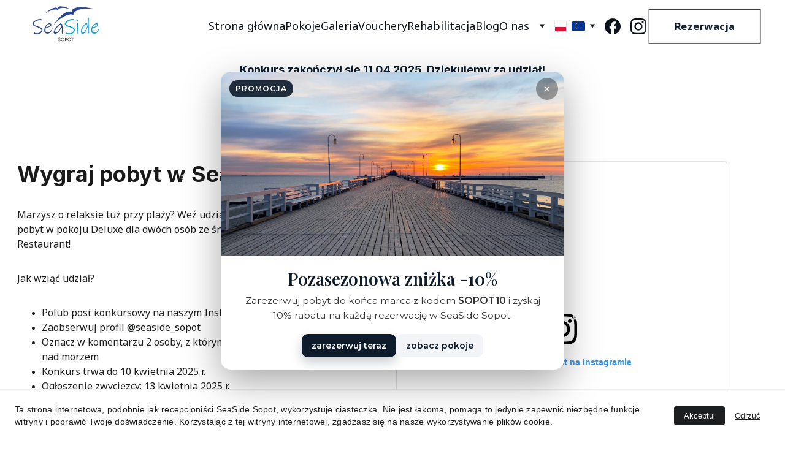

--- FILE ---
content_type: text/html
request_url: https://seasidesopot.com/konkurs
body_size: 85010
content:
<!DOCTYPE html><html lang="pl"> <head><meta charset="utf-8"><meta name="viewport" content="width=device-width, initial-scale=1.0"><meta name="generator" content="Hostinger Website Builder"><!--[--><title>Konkurs | SeaSide Sopot - noclegi tuż przy plaży i molo w Sopocie</title><!----><link rel="icon" size="16x16" href="https://assets.zyrosite.com/cdn-cgi/image/format=auto,w=16,h=16,fit=crop,f=png/YanzjlqB4EHaJ1bg/logo-seaside-listopad-2020-m7Vko7G49Mslao0r.png"><link rel="icon" size="32x32" href="https://assets.zyrosite.com/cdn-cgi/image/format=auto,w=32,h=32,fit=crop,f=png/YanzjlqB4EHaJ1bg/logo-seaside-listopad-2020-m7Vko7G49Mslao0r.png"><link rel="icon" size="192x192" href="https://assets.zyrosite.com/cdn-cgi/image/format=auto,w=192,h=192,fit=crop,f=png/YanzjlqB4EHaJ1bg/logo-seaside-listopad-2020-m7Vko7G49Mslao0r.png"><link rel="apple-touch-icon" href="https://assets.zyrosite.com/cdn-cgi/image/format=auto,w=180,h=180,fit=crop,f=png/YanzjlqB4EHaJ1bg/logo-seaside-listopad-2020-m7Vko7G49Mslao0r.png"><meta content="https://seasidesopot.com/konkurs" property="og:url"><link rel="canonical" href="https://seasidesopot.com/konkurs"><meta content="Konkurs | SeaSide Sopot - noclegi tuż przy plaży i molo w Sopocie" property="og:title"><meta name="twitter:title" content="Konkurs | SeaSide Sopot - noclegi tuż przy plaży i molo w Sopocie"><meta content="website" property="og:type"><!----><!----><meta property="og:site_name" content="SeaSide Sopot - noclegi tuż przy plaży i molo w Sopocie"><!----><meta content="https://assets.zyrosite.com/cdn-cgi/image/format=auto,w=1440,h=756,fit=crop,f=jpeg/YanzjlqB4EHaJ1bg/33-mk35QGy6GVF4BxOJ.png" property="og:image"><meta content="https://assets.zyrosite.com/cdn-cgi/image/format=auto,w=1440,h=756,fit=crop,f=jpeg/YanzjlqB4EHaJ1bg/33-mk35QGy6GVF4BxOJ.png" name="twitter:image"><meta content="" property="og:image:alt"><meta content="" name="twitter:image:alt"><meta name="twitter:card" content="summary_large_image"><!----><link rel="preconnect"><!----><!----><!----><!----><!--[--><link rel="alternate" hreflang="x-default" href="https://seasidesopot.com/konkurs"><link rel="alternate" hreflang="pl" href="https://seasidesopot.com/konkurs"><!--]--><link href="https://cdn.zyrosite.com/u1/google-fonts/font-faces?family=Inter:wght@400;500;600;700&amp;family=Noto+Sans:wght@400;700&amp;family=Rubik:wght@400;700&amp;display=swap" rel="preconnect" crossorigin="true"><link href="https://cdn.zyrosite.com/u1/google-fonts/font-faces?family=Inter:wght@400;500;600;700&amp;family=Noto+Sans:wght@400;700&amp;family=Rubik:wght@400;700&amp;display=swap" rel="preload" as="style"><link href="https://cdn.zyrosite.com/u1/google-fonts/font-faces?family=Inter:wght@400;500;600;700&amp;family=Noto+Sans:wght@400;700&amp;family=Rubik:wght@400;700&amp;display=swap" rel="stylesheet" referrerpolicy="no-referrer"><!--]--><style>
	
		@font-face {
			font-family: League Spartan Black Regular;
			src: url('https://assets.zyrosite.com/YanzjlqB4EHaJ1bg/League Spartan Black Regular.woff2') format('woff2');
			font-display: swap;
		}
	</style><link rel="prefetch" href="https://assets.zyrosite.com/YanzjlqB4EHaJ1bg/traffic.txt"><style>
.language-switcher__flag img {
    width: 20px;
    height: 14px;
    object-fit: contain;
    display: inline-block;
    vertical-align: middle;
    border-radius: 2px;
    box-shadow: 0 0 1px rgba(0, 0, 0, 0.3);
}

.language-switcher__eu-flag {
    width: 22px;
    height: 16px;
    object-fit: contain;
    display: inline-block;
    vertical-align: middle;
    margin-left: 8px;
    border-radius: 3px;
    box-shadow: 0 0 1px rgba(0, 0, 0, 0.3);
}

/* Flex layout for language switcher */
.language-switcher__button {
    display: flex;
    align-items: center;
    gap: 8px;
    position: relative;
}

/* Ensure only one arrow ▼ */
.language-switcher__button svg + svg {
    display: none;
}

/* 💡 FIX: Make sure language switcher is visible on mobile */
@media (max-width: 1024px) {
    .language-switcher {
        display: flex !important;
    }
}
@media (max-width: 768px) {
    .language-switcher {
        display: flex !important;
        justify-content: center !important;
        margin-top: 12px;
        margin-bottom: 4px;
    }

    .language-switcher__button {
        justify-content: center;
    }
}
</style><style>
    @keyframes addPadding {
        to {
            padding-top: 4.9vh;
        }
    }

    #bannerTop {
        z-index: 20;
        position: fixed;
        top: 0;
        width: 100%;
        height: 5vh;
        display: flex;
        justify-content: center;
        align-items: center;
        background-color: #0d1b2b;
        overflow: hidden;
        opacity: 0;
        transform: translateY(-100%);
        transition: all .3s ease;
    }

    #bannerTop.visible {
        opacity: 1;
        transform: translateY(0);
    }

    #bannerTop p {
        color: #fff;
        text-align: center; /* Wyśrodkowanie tekstu */
    }

    #bannerTop p strong {
        font-weight: bold; /* Pogrubienie tekstu */
    }

    @media screen and (max-width: 920px) {
        #bannerTop {
            height: 10vh;
            flex-direction: column;
        }

        @keyframes addPadding {
            to {
                padding-top: 9.9vh;
            }
        }
    }
</style><meta><meta name="viewport" content="width=device-width, initial-scale=1.0"><style>
  /* Blokowanie zaznaczania tekstu */
  body, img {
    -webkit-user-select: none;
    -moz-user-select: none;
    -ms-user-select: none;
    user-select: none;
  }

  /* Blokowanie przeciągania obrazów */
  img {
    -webkit-user-drag: none;
    user-drag: none;
  }
</style><style>
    /* Styl modala */
    #calendar-modal {
        display: none;
        position: fixed;
        top: 50%;
        left: 50%;
        transform: translate(-50%, -50%);
        width: 90%;
        max-width: 1000px;
        max-height: 90%; /* Ograniczenie wysokości */
        background: #f1f1f1;
        border-radius: 10px;
        box-shadow: 0 5px 15px rgba(0, 0, 0, 0.3);
        z-index: 1000;
        padding: 20px;
        overflow-y: auto; /* Dodanie przewijania */
    }

    /* Przycisk zamknięcia */
    #close-calendar {
        display: block;
        margin: 0 auto 20px auto;
        background: #1d1e20;
        color: #fff;
        border: none;
        cursor: pointer;
        padding: 10px 20px;
        border-radius: 5px;
        font-size: 16px;
        text-align: center;
    }

    /* Nagłówek modala */
    #modal-header {
        font-family: "Inter", sans-serif; /* Zastosowanie czcionki Inter */
        font-size: 32px;
        text-align: center;
        margin-bottom: 20px;
        color: #374151;
    }

    /* Tło modala */
    #modal-overlay {
        display: none;
        position: fixed;
        top: 0;
        left: 0;
        width: 100%;
        height: 100%;
        background: rgba(0, 0, 0, 0.5);
        z-index: 999;
    }
</style><link href="https://fonts.googleapis.com/css2?family=Inter:wght@400;700&#x26;display=swap" rel="stylesheet"><style>
body {
            padding-bottom: 70px; /* Dopasuj do wysokości paska */
        }
    .floating-button-container {
        position: fixed;
        bottom: 0;
        left: 0;
        right: 0;
        display: flex;
        align-items: center;
        justify-content: space-between; /* Wyśrodkowanie treści */
        background-color: #0d1b2b;
        padding: 10px 20px; /* Dodanie odstępów po bokach */
        z-index: 1001;
box-shadow: 0 -5px 10px rgba(255, 255, 255, 0.2);
    }

    .floating-text-container {
        flex: 1; /* Dostosowanie szerokości */
        display: flex;
        justify-content: center; /* Wyśrodkowanie tekstu */
    }

    .floating-button-text {
        color: white;
        font-size: 18px;
        font-family: 'Inter', sans-serif;
        text-align: center;
    }

    .icon-container {
        display: flex;
        gap: 10px; /* Odstępy między ikonami */
        justify-content: center;
        align-items: center;
    }

    .floating-button {
        width: 50px;
        height: 50px;
        border-radius: 8px;
        background-color: #0d1b2b;
        display: flex;
        align-items: center;
        justify-content: center;
        cursor: pointer;
        transition: background-color 0.3s ease;
        background-size: 75%;
        background-repeat: no-repeat;
        background-position: center;
    }

    .floating-button:hover {
        background-color: #374151;
    }

    @media (max-width: 768px) {
        .floating-text-container {
            display: none; /* Ukrycie tekstu na urządzeniach mobilnych */
        }

        .floating-button-container {
            justify-content: center; /* Ikony wyśrodkowane na małych ekranach */
        }
    }
</style><meta><style>
    body {
        margin: 0;
        padding: 0;
        min-height: 100vh;
        overflow-x: hidden;
    }
    .snowflake, .heart, .bunny {
        position: fixed;
        top: -50px;
        user-select: none;
        pointer-events: none;
        z-index: 1000;
        font-family: 'Arial', sans-serif;
    }
    .snowflake { color: white; }
    .heart { color: red; font-size: 20px; }
    .bunny { color: #8B4513; font-size: 24px; }

    @keyframes fall {
        0% { top: -10%; }
        100% { top: 110%; }
    }

    @media only screen and (max-width: 768px) {
        .snowflake {
            background-color: white;
            border-radius: 50%;
            width: 5px;
            height: 5px;
            font-size: 0;
        }
        .heart {
            font-size: 16px;
        }
        .bunny {
            font-size: 18px;
        }
    }
</style><meta><meta name="viewport" content="width=device-width, initial-scale=1.0"><link href="https://fonts.googleapis.com/css2?family=League+Spartan:wght@400;700&#x26;display=swap" rel="stylesheet"><style>
/* Styl dla tekstu w slideshow */
.slideshow::before {
    content: "Wyjątkowe noclegi tuż przy plaży i molo.";
    font-family: 'League Spartan', sans-serif;
    font-size: clamp(24px, 5vw, 64px); /* Dynamiczne skalowanie */
    color: #FFFFFF;
    position: absolute;
    top: 50%;
    left: 50%;
    transform: translate(-50%, -50%);
    white-space: normal;
    opacity: 0;
    animation: slideIn 1.5s ease forwards;
    text-shadow: 2px 2px 10px rgba(0, 0, 0, 0.7);
    padding: 5px 10px;
    background: rgba(0, 0, 0, 0.5);
    border-radius: 10px;
    text-align: center;
    z-index: 10;
    pointer-events: none;
    max-width: 95%; /* Szerokość tekstu poprawiona */
    line-height: 1.2;
}

/* Pozycjonowanie slajdów */
.slideshow {
    position: relative;
}

@keyframes slideIn {
    to {
        opacity: 1;
    }
}

/* Styl dla urządzeń mobilnych */
@media (max-width: 768px) {
    .slideshow::before {
        content: "";
    }

    .slideshow::after {
        content: "Wyjątkowe noclegi tuż przy plaży i molo.";
        font-family: 'League Spartan', sans-serif;
        font-size: clamp(20px, 4vw, 35px); /* Dynamiczne skalowanie */
        color: #FFFFFF;
        position: absolute;
        top: 50%;
        left: 50%;
        transform: translate(-50%, -50%);
        white-space: normal;
        opacity: 0;
        animation: slideIn 1.5s ease forwards;
        text-shadow: 2px 2px 10px rgba(0, 0, 0, 0.7);
        padding: 3px 10px; /* Powiększony kontener tekstu o 25% */
        background: rgba(0, 0, 0, 0.5);
        border-radius: 10px;
        text-align: center;
        z-index: 10;
        pointer-events: none;
        max-width: 112.5%; /* Powiększenie szerokości kontenera o 25% */
        line-height: 1.2;
    }
}
</style><style>
/* Styl dla kontenera slideshow */
.slideshow {
    position: relative;
    width: 100%;
    height: calc(100vh - 70px);
    overflow: hidden;
}

/* Styl dla obrazów/slajdów */
.slideshow img {
    width: 100%;
    height: 100%;
    object-fit: cover; /* Dopasowanie obrazu bez zniekształceń */
}
</style><style>
.grid-button--primary {
    animation: pulse 1.5s infinite;
}

@keyframes pulse {
    0% {
        transform: scale(1);
        box-shadow: 0 0 0 rgba(255, 255, 255, 0.4);
    }
    50% {
        transform: scale(1.05);
        box-shadow: 0 0 10px rgba(255, 255, 255, 0.6);
    }
    100% {
        transform: scale(1);
        box-shadow: 0 0 0 rgba(255, 255, 255, 0.4);
    }
}
</style><style>
.block-header__logo img {
    transition: transform 0.3s ease;
    transform: scale(1);
}
.block-header.scrolled .block-header__logo img {
    transform: scale(0.8);
}
</style><script>(function(){const postDate = null;

			const currentDate = new Date().setHours(0, 0, 0, 0);
			const postPublishDate = new Date(postDate).setHours(0, 0, 0, 0);

			if (postPublishDate && currentDate < postPublishDate) {
				window.location.replace('/');
			}
		})();</script><link rel="stylesheet" href="/_astro-1762508241172/_slug_.DMkqEJY2.css">
<style>:root{--color-meteorite-dark: #2f1c6a;--color-meteorite-dark-2: #1F1346;--color-meteorite: #8c85ff;--color-meteorite-light: #d5dfff;--color-primary-dark: #5025d1;--color-primary: #673de6;--color-primary-light: #ebe4ff;--color-primary-charts: #B39EF3;--color-danger-dark: #d63163;--color-danger: #fc5185;--color-danger-light: #ffe8ef;--color-danger-charts: #FEA8C2;--color-warning-dark: #fea419;--color-warning-dark-2: #9F6000;--color-warning-charts: #FFD28C;--color-warning: #ffcd35;--color-warning-light: #fff8e2;--color-success-dark: #008361;--color-success: #00b090;--color-success-light: #def4f0;--color-dark: #1d1e20;--color-gray-dark: #36344d;--color-gray: #727586;--color-gray-border: #dadce0;--color-gray-light: #f2f3f6;--color-light: #fff;--color-azure: #357df9;--color-azure-light: #e3ebf9;--color-azure-dark: #265ab2;--color-indigo: #6366F1;--color-neutral-200: #D8DAE0}.whats-app-bubble{position:fixed;right:20px;bottom:24px;z-index:19;display:flex;cursor:pointer;border-radius:100px;box-shadow:#00000026 0 4px 12px}#wtpQualitySign_fixedCSS,#wtpQualitySign_popupCSS{bottom:10px!important}#wtpQualitySign_fixedCSS{z-index:17!important}#wtpQualitySign_popupCSS{z-index:18!important}
</style></head> <script type="application/ld+json">{"@context":"https://schema.org/","name":"Konkurs","url":"https://seasidesopot.com/konkurs","image":"https://assets.zyrosite.com/cdn-cgi/image/format=auto,w=1440,h=756,fit=crop,f=jpeg/YanzjlqB4EHaJ1bg/33-mk35QGy6GVF4BxOJ.png","inLanguage":"pl","@type":"WebPage"}</script> <body> <div> <style>astro-island,astro-slot,astro-static-slot{display:contents}</style><script>(()=>{var e=async t=>{await(await t())()};(self.Astro||(self.Astro={})).only=e;window.dispatchEvent(new Event("astro:only"));})();</script><script>(()=>{var A=Object.defineProperty;var g=(i,o,a)=>o in i?A(i,o,{enumerable:!0,configurable:!0,writable:!0,value:a}):i[o]=a;var d=(i,o,a)=>g(i,typeof o!="symbol"?o+"":o,a);{let i={0:t=>m(t),1:t=>a(t),2:t=>new RegExp(t),3:t=>new Date(t),4:t=>new Map(a(t)),5:t=>new Set(a(t)),6:t=>BigInt(t),7:t=>new URL(t),8:t=>new Uint8Array(t),9:t=>new Uint16Array(t),10:t=>new Uint32Array(t),11:t=>1/0*t},o=t=>{let[l,e]=t;return l in i?i[l](e):void 0},a=t=>t.map(o),m=t=>typeof t!="object"||t===null?t:Object.fromEntries(Object.entries(t).map(([l,e])=>[l,o(e)]));class y extends HTMLElement{constructor(){super(...arguments);d(this,"Component");d(this,"hydrator");d(this,"hydrate",async()=>{var b;if(!this.hydrator||!this.isConnected)return;let e=(b=this.parentElement)==null?void 0:b.closest("astro-island[ssr]");if(e){e.addEventListener("astro:hydrate",this.hydrate,{once:!0});return}let c=this.querySelectorAll("astro-slot"),n={},h=this.querySelectorAll("template[data-astro-template]");for(let r of h){let s=r.closest(this.tagName);s!=null&&s.isSameNode(this)&&(n[r.getAttribute("data-astro-template")||"default"]=r.innerHTML,r.remove())}for(let r of c){let s=r.closest(this.tagName);s!=null&&s.isSameNode(this)&&(n[r.getAttribute("name")||"default"]=r.innerHTML)}let p;try{p=this.hasAttribute("props")?m(JSON.parse(this.getAttribute("props"))):{}}catch(r){let s=this.getAttribute("component-url")||"<unknown>",v=this.getAttribute("component-export");throw v&&(s+=` (export ${v})`),console.error(`[hydrate] Error parsing props for component ${s}`,this.getAttribute("props"),r),r}let u;await this.hydrator(this)(this.Component,p,n,{client:this.getAttribute("client")}),this.removeAttribute("ssr"),this.dispatchEvent(new CustomEvent("astro:hydrate"))});d(this,"unmount",()=>{this.isConnected||this.dispatchEvent(new CustomEvent("astro:unmount"))})}disconnectedCallback(){document.removeEventListener("astro:after-swap",this.unmount),document.addEventListener("astro:after-swap",this.unmount,{once:!0})}connectedCallback(){if(!this.hasAttribute("await-children")||document.readyState==="interactive"||document.readyState==="complete")this.childrenConnectedCallback();else{let e=()=>{document.removeEventListener("DOMContentLoaded",e),c.disconnect(),this.childrenConnectedCallback()},c=new MutationObserver(()=>{var n;((n=this.lastChild)==null?void 0:n.nodeType)===Node.COMMENT_NODE&&this.lastChild.nodeValue==="astro:end"&&(this.lastChild.remove(),e())});c.observe(this,{childList:!0}),document.addEventListener("DOMContentLoaded",e)}}async childrenConnectedCallback(){let e=this.getAttribute("before-hydration-url");e&&await import(e),this.start()}async start(){let e=JSON.parse(this.getAttribute("opts")),c=this.getAttribute("client");if(Astro[c]===void 0){window.addEventListener(`astro:${c}`,()=>this.start(),{once:!0});return}try{await Astro[c](async()=>{let n=this.getAttribute("renderer-url"),[h,{default:p}]=await Promise.all([import(this.getAttribute("component-url")),n?import(n):()=>()=>{}]),u=this.getAttribute("component-export")||"default";if(!u.includes("."))this.Component=h[u];else{this.Component=h;for(let f of u.split("."))this.Component=this.Component[f]}return this.hydrator=p,this.hydrate},e,this)}catch(n){console.error(`[astro-island] Error hydrating ${this.getAttribute("component-url")}`,n)}}attributeChangedCallback(){this.hydrate()}}d(y,"observedAttributes",["props"]),customElements.get("astro-island")||customElements.define("astro-island",y)}})();</script><astro-island uid="22MVbX" component-url="/_astro-1762508241172/ClientHead.fooiRNQi.js" component-export="default" renderer-url="/_astro-1762508241172/client.DVWCGCWN.js" props="{&quot;page-noindex&quot;:[0,false],&quot;canonical-url&quot;:[0,&quot;https://seasidesopot.com/konkurs&quot;],&quot;site-meta&quot;:[0,{&quot;version&quot;:[0,197],&quot;template&quot;:[0,&quot;aigenerated&quot;],&quot;metaTitle&quot;:[0,&quot;SeaSide Sopot&quot;],&quot;customMeta&quot;:[0,&quot;&lt;script&gt;\n/* ======== Popup: Promocja pozasezonowa SeaSide Sopot ======== */\nconst SS_POPUP_CFG = {\n  delayMs: 1200,\n  sessionKey: &#39;ss_promo_sopot10_v1&#39;,\n  imageUrl: &#39;https://assets.zyrosite.com/YanzjlqB4EHaJ1bg/stronaglowna-YX4zN6erkVtz7B5E.jpg&#39;,\n  badgeText: &#39;promocja&#39;,\n\n  // PL\n  headlinePL: &#39;Pozasezonowa zniżka -10%&#39;,\n  sublinePL: &#39;Zarezerwuj pobyt do końca marca z kodem &lt;strong&gt;SOPOT10&lt;/strong&gt; i zyskaj 10% rabatu na każdą rezerwację w SeaSide Sopot.&#39;,\n  ctaPrimaryTextPL: &#39;zarezerwuj teraz&#39;,\n  ctaPrimaryHref: &#39;https://seasidesopot.com/rezerwacja-online&#39;,\n  ctaSecondaryTextPL: &#39;zobacz pokoje&#39;,\n  ctaSecondaryHref: &#39;https://seasidesopot.com&#39;,\n\n  // EN\n  headlineEN: &#39;Off-season -10% discount&#39;,\n  sublineEN: &#39;Book your stay until the end of March with code &lt;strong&gt;SOPOT10&lt;/strong&gt; and get 10% off every reservation at SeaSide Sopot.&#39;,\n  ctaPrimaryTextEN: &#39;book now&#39;,\n  ctaPrimaryHrefEN: &#39;https://seasidesopot.com/en&#39;,\n  ctaSecondaryTextEN: &#39;see rooms&#39;,\n  ctaSecondaryHrefEN: &#39;https://seasidesopot.com/en&#39;\n};\n\n/* Czcionki */\n(function(){\n  const l = document.createElement(&#39;link&#39;);\n  l.rel = &#39;stylesheet&#39;;\n  l.href = &#39;https://fonts.googleapis.com/css2?family=Playfair+Display:wght@500;600&amp;family=Montserrat:wght@400;500;600&amp;display=swap&#39;;\n  document.head.appendChild(l);\n})();\n\n/* Style */\n(function(){\n  const css = `\n  .ss-popup-overlay{\n    position:fixed; inset:0; background:rgba(0,0,0,.48); z-index:9998;\n    opacity:0; pointer-events:none; transition:opacity .25s ease;\n  }\n  .ss-popup-overlay.ss-show{ opacity:1; pointer-events:auto; }\n  .ss-popup{\n    position:fixed; z-index:9999; top:50%; left:50%; transform:translate(-50%,-46%) scale(.98);\n    width:min(92vw,560px); background:#fff; border-radius:16px; overflow:hidden;\n    box-shadow:0 20px 60px rgba(0,0,0,.35);\n    opacity:0; transition:transform .28s ease, opacity .28s ease;\n    font-family:&#39;Montserrat&#39;,sans-serif;\n  }\n  .ss-popup.ss-show{ opacity:1; transform:translate(-50%,-50%) scale(1); }\n  .ss-popup-img{ position:relative; height:300px; background:#e8ecef center/cover no-repeat; }\n  .ss-popup-badge{\n    position:absolute; top:14px; left:14px; padding:6px 10px; border-radius:999px;\n    font-size:12px; letter-spacing:.08em; text-transform:uppercase;\n    background:rgba(13,27,43,.9); color:#fff; font-weight:600;\n  }\n  .ss-popup-close{\n    position:absolute; top:10px; right:10px; width:36px; height:36px; border-radius:999px;\n    display:grid; place-items:center; background:rgba(0,0,0,.35); color:#fff; cursor:pointer;\n    border:none; font-size:20px; line-height:1; transition:background .2s ease;\n  }\n  .ss-popup-close:hover{ background:rgba(0,0,0,.5); }\n  .ss-popup-body{ padding:22px 20px 20px; text-align:center; }\n  .ss-popup-headline{\n    margin:0 0 8px; font-family:&#39;Playfair Display&#39;,serif; font-weight:600;\n    font-size:28px; line-height:1.15; color:#0D1B2B;\n  }\n  .ss-popup-sub{\n    margin:0 auto 18px; max-width:46ch; color:#333; font-size:15.5px; line-height:1.55;\n  }\n  .ss-popup-cta{ display:flex; gap:10px; justify-content:center; flex-wrap:wrap; }\n  .ss-btn{\n    padding:10px 16px; border-radius:10px; font-size:14px; font-weight:600; text-decoration:none; cursor:pointer;\n    transition:all .2s ease; user-select:none;\n  }\n  .ss-btn-primary{\n    background:#0D1B2B; color:#fff; box-shadow:0 8px 18px rgba(13,27,43,.22);\n  }\n  .ss-btn-primary:hover{ background:#10253b; }\n  .ss-btn-ghost{ background:#f2f4f7; color:#0D1B2B; }\n  .ss-btn-ghost:hover{ background:#e6eaef; }\n  @media (max-width:520px){\n    .ss-popup-img{ height:220px; }\n    .ss-popup-headline{ font-size:22px; }\n    .ss-popup-sub{ font-size:14px; }\n  }`;\n  const s = document.createElement(&#39;style&#39;); s.textContent = css; document.head.appendChild(s);\n})();\n\n/* Logika */\n(function(){\n  const isEN = location.pathname.startsWith(&#39;/en&#39;);\n  const tH = isEN ? SS_POPUP_CFG.headlineEN : SS_POPUP_CFG.headlinePL;\n  const tS = isEN ? SS_POPUP_CFG.sublineEN   : SS_POPUP_CFG.sublinePL;\n  const c1T= isEN ? SS_POPUP_CFG.ctaPrimaryTextEN : SS_POPUP_CFG.ctaPrimaryTextPL;\n  const c1H= isEN ? SS_POPUP_CFG.ctaPrimaryHrefEN : SS_POPUP_CFG.ctaPrimaryHref;\n  const c2T= isEN ? SS_POPUP_CFG.ctaSecondaryTextEN : SS_POPUP_CFG.ctaSecondaryTextPL;\n  const c2H= isEN ? SS_POPUP_CFG.ctaSecondaryHrefEN : SS_POPUP_CFG.ctaSecondaryHref;\n\n  function build(){\n    if(sessionStorage.getItem(SS_POPUP_CFG.sessionKey)===&#39;1&#39;) return;\n    const overlay=document.createElement(&#39;div&#39;); overlay.className=&#39;ss-popup-overlay&#39;;\n    const pop=document.createElement(&#39;div&#39;); pop.className=&#39;ss-popup&#39;;\n\n    const img=document.createElement(&#39;div&#39;); img.className=&#39;ss-popup-img&#39;; img.style.backgroundImage=`url(&#39;${SS_POPUP_CFG.imageUrl}&#39;)`;\n    const badge=document.createElement(&#39;div&#39;); badge.className=&#39;ss-popup-badge&#39;; badge.textContent=SS_POPUP_CFG.badgeText;\n    const close=document.createElement(&#39;button&#39;); close.className=&#39;ss-popup-close&#39;; close.innerHTML=&#39;&amp;times;&#39;;\n\n    const body=document.createElement(&#39;div&#39;); body.className=&#39;ss-popup-body&#39;;\n    const h=document.createElement(&#39;h3&#39;); h.className=&#39;ss-popup-headline&#39;; h.textContent=tH;\n    const p=document.createElement(&#39;p&#39;); p.className=&#39;ss-popup-sub&#39;; p.innerHTML=tS;\n\n    const ctas=document.createElement(&#39;div&#39;); ctas.className=&#39;ss-popup-cta&#39;;\n    const a1=document.createElement(&#39;a&#39;); a1.className=&#39;ss-btn ss-btn-primary&#39;; a1.href=c1H; a1.textContent=c1T;\n    const a2=document.createElement(&#39;a&#39;); a2.className=&#39;ss-btn ss-btn-ghost&#39;; a2.href=c2H; a2.textContent=c2T;\n\n    img.appendChild(badge); img.appendChild(close);\n    body.appendChild(h); body.appendChild(p); ctas.appendChild(a1); ctas.appendChild(a2); body.appendChild(ctas);\n    pop.appendChild(img); pop.appendChild(body);\n\n    document.body.appendChild(overlay); document.body.appendChild(pop);\n\n    setTimeout(()=&gt;{ overlay.classList.add(&#39;ss-show&#39;); pop.classList.add(&#39;ss-show&#39;); sessionStorage.setItem(SS_POPUP_CFG.sessionKey,&#39;1&#39;); }, SS_POPUP_CFG.delayMs);\n\n    function closeAll(){ overlay.classList.remove(&#39;ss-show&#39;); pop.classList.remove(&#39;ss-show&#39;); setTimeout(()=&gt;{overlay.remove();pop.remove();},250);}\n    close.onclick=closeAll; overlay.onclick=(e)=&gt;{ if(e.target===overlay) closeAll(); }; document.addEventListener(&#39;keydown&#39;,(e)=&gt;{ if(e.key===&#39;Escape&#39;) closeAll(); });\n  }\n\n  if(document.readyState===&#39;complete&#39;||document.readyState===&#39;interactive&#39;){ setTimeout(build,0); }\n  else window.addEventListener(&#39;load&#39;,build);\n})();\n&lt;/script&gt;\n\n-----------\n\n&lt;style&gt;\n.language-switcher__flag img {\n    width: 20px;\n    height: 14px;\n    object-fit: contain;\n    display: inline-block;\n    vertical-align: middle;\n    border-radius: 2px;\n    box-shadow: 0 0 1px rgba(0, 0, 0, 0.3);\n}\n\n.language-switcher__eu-flag {\n    width: 22px;\n    height: 16px;\n    object-fit: contain;\n    display: inline-block;\n    vertical-align: middle;\n    margin-left: 8px;\n    border-radius: 3px;\n    box-shadow: 0 0 1px rgba(0, 0, 0, 0.3);\n}\n\n/* Flex layout for language switcher */\n.language-switcher__button {\n    display: flex;\n    align-items: center;\n    gap: 8px;\n    position: relative;\n}\n\n/* Ensure only one arrow ▼ */\n.language-switcher__button svg + svg {\n    display: none;\n}\n\n/* 💡 FIX: Make sure language switcher is visible on mobile */\n@media (max-width: 1024px) {\n    .language-switcher {\n        display: flex !important;\n    }\n}\n@media (max-width: 768px) {\n    .language-switcher {\n        display: flex !important;\n        justify-content: center !important;\n        margin-top: 12px;\n        margin-bottom: 4px;\n    }\n\n    .language-switcher__button {\n        justify-content: center;\n    }\n}\n&lt;/style&gt;\n\n&lt;script&gt;\n(function () {\n    const addEUFlag = () =&gt; {\n        const switchers = document.querySelectorAll(\&quot;.language-switcher__button\&quot;);\n        switchers.forEach((switcherButton) =&gt; {\n            if (switcherButton &amp;&amp; !switcherButton.querySelector(\&quot;.language-switcher__eu-flag\&quot;)) {\n                const euFlag = document.createElement(\&quot;img\&quot;);\n                euFlag.src = \&quot;https://assets.zyrosite.com/YanzjlqB4EHaJ1bg/flag_of_europe.svg-YD0E9GJpOqhq0ayv.png\&quot;;\n                euFlag.alt = \&quot;EU flag\&quot;;\n                euFlag.className = \&quot;language-switcher__eu-flag\&quot;;\n\n                const svgIcon = switcherButton.querySelector(\&quot;svg\&quot;);\n                if (svgIcon) {\n                    switcherButton.insertBefore(euFlag, svgIcon);\n                } else {\n                    switcherButton.appendChild(euFlag);\n                }\n            }\n        });\n\n        // Hide duplicate switchers if any\n        const allSwitchers = document.querySelectorAll(\&quot;.language-switcher\&quot;);\n        if (allSwitchers.length &gt; 1) {\n            for (let i = 1; i &lt; allSwitchers.length; i++) {\n                allSwitchers[i].style.display = \&quot;none\&quot;;\n            }\n        }\n    };\n\n    const observer = new MutationObserver(() =&gt; {\n        addEUFlag();\n    });\n\n    observer.observe(document.body, {\n        childList: true,\n        subtree: true\n    });\n\n    setTimeout(addEUFlag, 1000);\n})();\n&lt;/script&gt;\n&lt;!-- Google tag (gtag.js) --&gt;\n&lt;script async src=\&quot;https://www.googletagmanager.com/gtag/js?id=G-682ZJJ3J65\&quot;&gt;&lt;/script&gt;\n\n&lt;script&gt;\n  window.dataLayer = window.dataLayer || [];\n  function gtag(){dataLayer.push(arguments);}\n  gtag(&#39;js&#39;, new Date());gtag(&#39;config&#39;, &#39;G-682ZJJ3J65&#39;);\n&lt;/script&gt;\n\n\n#idbooking {\n    overflow: hidden; /\n    min-height: 100px; /\n}\n\n#idrezerwacjapokoje {\n    overflow: hidden; /\n    min-height: 100px; /\n}\n#idbooking-en-pc {\n    overflow: hidden; /\n    min-height: 100px; /\n}\n\n#idcomment {\n    overflow: hidden; /\n    min-height: 100px; /\n}\n\n#idrezerwacjagaleria {\n    overflow: hidden; /\n    min-height: 100px; /\n}\n\n#idrezerwacjasg {\n    overflow: hidden; /\n    min-height: 100px; /\n}\n\n#idbooking-mobile {\n    overflow: hidden; /\n    min-height: 100px; /\n}\n#idtest {\n    overflow: hidden; /\n    min-height: 100px; /\n}\n\n#idvouchery {\n    overflow: hidden; /\n    min-height: 100px; /\n}\n\ndocument.addEventListener(\&quot;DOMContentLoaded\&quot;, function() {\n    var voucheryDiv = document.getElementById(&#39;idvouchery&#39;);\n\n    voucheryDiv.addEventListener(&#39;click&#39;, function() {\n        var currentMinHeight = parseInt(window.getComputedStyle(voucheryDiv).minHeight, 10);\n        voucheryDiv.style.minHeight = (currentMinHeight + 10) + &#39;px&#39;;\n        console.log(\&quot;Nowa minimalna wysokość: \&quot;, voucheryDiv.style.minHeight);\n    });\n});\n\n\n#idoferta {\n    overflow: hidden; /\n    min-height: 100px; /\n}\n\n&lt;script&gt;\n    // Sprawdź, czy obecna lokalizacja to &#39;/rezerwacja-online&#39;\n    if (window.location.pathname === &#39;/rezerwacja-online&#39;) {\n        const bannerText = &#39;Skorzystaj z naszych ofert specjalnych poniżej!&#39;;\n        const topBanner = document.createElement(&#39;div&#39;);\n\n        topBanner.id = &#39;bannerTop&#39;;\n        topBanner.insertAdjacentHTML(\&quot;afterbegin\&quot;, `&lt;p&gt;${bannerText}&lt;/p&gt;`);\n\n        setTimeout(() =&gt; {\n            requestAnimationFrame(() =&gt; {\n                // Wstawiamy banner przed nagłówkiem\n                document.body.insertBefore(topBanner, document.body.firstChild);\n            })\n\n            setTimeout(() =&gt; {\n                requestAnimationFrame(() =&gt; {\n                    topBanner.classList.add(&#39;visible&#39;);\n                })\n            }, 50);\n        }, 1500);\n\n        const header = document.querySelector(&#39;header&#39;);\n        if (header) {\n            header.style.animationDelay = &#39;1.5s&#39;;\n            header.style.animationDuration = &#39;.4s&#39;;\n            header.style.animationIterationCount = &#39;1&#39;;\n            header.style.animationFillMode = &#39;forwards&#39;;\n            header.style.animationTimingFunction = &#39;ease&#39;;\n            header.style.animationName = &#39;addPadding&#39;;\n        }\n    }\n&lt;/script&gt;\n\n&lt;style&gt;\n    @keyframes addPadding {\n        to {\n            padding-top: 4.9vh;\n        }\n    }\n\n    #bannerTop {\n        z-index: 20;\n        position: fixed;\n        top: 0;\n        width: 100%;\n        height: 5vh;\n        display: flex;\n        justify-content: center;\n        align-items: center;\n        background-color: #0d1b2b;\n        overflow: hidden;\n        opacity: 0;\n        transform: translateY(-100%);\n        transition: all .3s ease;\n    }\n\n    #bannerTop.visible {\n        opacity: 1;\n        transform: translateY(0);\n    }\n\n    #bannerTop p {\n        color: #fff;\n        text-align: center; /* Wyśrodkowanie tekstu */\n    }\n\n    #bannerTop p strong {\n        font-weight: bold; /* Pogrubienie tekstu */\n    }\n\n    @media screen and (max-width: 920px) {\n        #bannerTop {\n            height: 10vh;\n            flex-direction: column;\n        }\n\n        @keyframes addPadding {\n            to {\n                padding-top: 9.9vh;\n            }\n        }\n    }\n&lt;/style&gt;\n\n\n&lt;meta charset=\&quot;UTF-8\&quot;&gt;\n&lt;meta name=\&quot;viewport\&quot; content=\&quot;width=device-width, initial-scale=1.0\&quot;&gt;\n&lt;title&gt;Twoja Strona&lt;/title&gt;\n&lt;style&gt;\n  /* Blokowanie zaznaczania tekstu */\n  body, img {\n    -webkit-user-select: none;\n    -moz-user-select: none;\n    -ms-user-select: none;\n    user-select: none;\n  }\n\n  /* Blokowanie przeciągania obrazów */\n  img {\n    -webkit-user-drag: none;\n    user-drag: none;\n  }\n&lt;/style&gt;\n&lt;script&gt;\n  document.addEventListener(&#39;DOMContentLoaded&#39;, (event) =&gt; {\n    // Blokowanie menu kontekstowego (prawego przycisku myszy)\n    document.body.addEventListener(&#39;contextmenu&#39;, (e) =&gt; {\n      e.preventDefault();\n    });\n\n    // Blokowanie kopiowania tekstu za pomocą skrótów klawiaturowych\n    document.body.addEventListener(&#39;copy&#39;, (e) =&gt; {\n      e.preventDefault();\n    });\n\n    // Blokowanie przytrzymania na elementach (iOS/Android)\n    document.body.addEventListener(&#39;touchstart&#39;, (e) =&gt; {\n      if (e.touches.length &gt; 1) {\n        e.preventDefault();\n      }\n    });\n\n    // Blokowanie przeciągania i upuszczania\n    document.body.addEventListener(&#39;dragstart&#39;, (e) =&gt; {\n      e.preventDefault();\n    });\n\n    // Blokowanie przeciągania i upuszczania (na urządzeniach dotykowych)\n    document.body.addEventListener(&#39;drop&#39;, (e) =&gt; {\n      e.preventDefault();\n    });\n\n    // Blokowanie zaznaczania tekstu (na urządzeniach dotykowych)\n    document.body.addEventListener(&#39;selectstart&#39;, (e) =&gt; {\n      e.preventDefault();\n    });\n\n    // Blokowanie wielokrotnego kliknięcia (double-click)\n    document.body.addEventListener(&#39;mousedown&#39;, (e) =&gt; {\n      if (e.detail &gt; 1) {\n        e.preventDefault();\n      }\n    });\n\n    // Blokowanie kopiowania za pomocą gestów na urządzeniach mobilnych\n    document.body.addEventListener(&#39;gesturestart&#39;, (e) =&gt; {\n      e.preventDefault();\n    });\n  });\n&lt;/script&gt;\n\n--------\n\n&lt;!-- jQuery (wymagane do działania modala) --&gt;\n&lt;script src=\&quot;https://code.jquery.com/jquery-3.6.0.min.js\&quot;&gt;&lt;/script&gt;\n\n&lt;!-- Style modala --&gt;\n&lt;style&gt;\n    /* Styl modala */\n    #calendar-modal {\n        display: none;\n        position: fixed;\n        top: 50%;\n        left: 50%;\n        transform: translate(-50%, -50%);\n        width: 90%;\n        max-width: 1000px;\n        max-height: 90%; /* Ograniczenie wysokości */\n        background: #f1f1f1;\n        border-radius: 10px;\n        box-shadow: 0 5px 15px rgba(0, 0, 0, 0.3);\n        z-index: 1000;\n        padding: 20px;\n        overflow-y: auto; /* Dodanie przewijania */\n    }\n\n    /* Przycisk zamknięcia */\n    #close-calendar {\n        display: block;\n        margin: 0 auto 20px auto;\n        background: #1d1e20;\n        color: #fff;\n        border: none;\n        cursor: pointer;\n        padding: 10px 20px;\n        border-radius: 5px;\n        font-size: 16px;\n        text-align: center;\n    }\n\n    /* Nagłówek modala */\n    #modal-header {\n        font-family: \&quot;Inter\&quot;, sans-serif; /* Zastosowanie czcionki Inter */\n        font-size: 32px;\n        text-align: center;\n        margin-bottom: 20px;\n        color: #374151;\n    }\n\n    /* Tło modala */\n    #modal-overlay {\n        display: none;\n        position: fixed;\n        top: 0;\n        left: 0;\n        width: 100%;\n        height: 100%;\n        background: rgba(0, 0, 0, 0.5);\n        z-index: 999;\n    }\n&lt;/style&gt;\n\n&lt;!-- Skrypt obsługujący modal --&gt;\n&lt;script&gt;\n    $(document).ready(function () {\n        const iframeId = &#39;ra-reservation-form-v2-0e0ca15905440a8e8b727f0f1239a200&#39;;\n\n        // Dodaj modal do DOM\n        const modalHtml = `\n            &lt;div id=\&quot;calendar-modal\&quot;&gt;\n                &lt;div id=\&quot;modal-header\&quot;&gt;Zarezerwuj nocleg w najlepszej lokalizacji&lt;/div&gt;\n                &lt;iframe id=\&quot;${iframeId}\&quot; style=\&quot;width: 100%; height: 100px; border: none; padding: 0;\&quot;\n                    src=\&quot;https://roomadmin.pl/widget/reservation-v2/start?fh=9bfc19ca18f72a4dc1f65c49c58ab392b0895c9a&amp;style=%7B%22color_accent%22%3A%22%231d1e20%22%2C%22color_bg%22%3A%22transparent%22%2C%22color_panel_header%22%3A%22%23f1f1f1%22%2C%22color_panel_body%22%3A%22%23transparent%22%2C%22rounded_corners%22%3Atrue%7D&amp;filter=%7B%7D&amp;lang=pl&amp;hideDateSelector=0&amp;hideSpecialOffers=1\&quot;&gt;\n                &lt;/iframe&gt;\n                &lt;button id=\&quot;close-calendar\&quot;&gt;Zamknij&lt;/button&gt;\n            &lt;/div&gt;\n            &lt;div id=\&quot;modal-overlay\&quot;&gt;&lt;/div&gt;\n        `;\n        $(\&quot;body\&quot;).append(modalHtml);\n\n        // Otwórz modal\n        $(\&quot;a:contains(&#39;Rezerwacja&#39;)\&quot;).on(\&quot;click\&quot;, function (e) {\n            e.preventDefault();\n            $(\&quot;#calendar-modal, #modal-overlay\&quot;).fadeIn();\n        });\n\n        // Zamknij modal\n        $(\&quot;#close-calendar, #modal-overlay\&quot;).on(\&quot;click\&quot;, function () {\n            $(\&quot;#calendar-modal, #modal-overlay\&quot;).fadeOut();\n        });\n\n        // Nasłuchuj wiadomości od iframe\n        window.addEventListener(\&quot;message\&quot;, function (event) {\n            try {\n                const data = event.data;\n\n                if (data &amp;&amp; data.sender === \&quot;reservation-form-0e0ca15905440a8e8b727f0f1239a200\&quot;) {\n                    if (data.height) {\n                        $(`#${iframeId}`).css(\&quot;height\&quot;, (data.height + 10) + \&quot;px\&quot;);\n                    }\n                    if (data.event &amp;&amp; data.event.name === \&quot;reservation.submit.success\&quot;) {\n                        console.log(\&quot;Reservation Success:\&quot;, data.event.data.reservation);\n                    }\n                }\n            } catch (e) {\n                console.error(\&quot;Error handling iframe message:\&quot;, e);\n            }\n        });\n\n        // Inicjalizacja iframe\n        const setupIframe = () =&gt; {\n            try {\n                const iframe = document.getElementById(iframeId);\n                iframe.contentWindow.postMessage({\n                    location: window.location.toString(),\n                    setup: {\n                        autoHeight: true,\n                        senderName: \&quot;reservation-form-0e0ca15905440a8e8b727f0f1239a200\&quot;\n                    }\n                }, \&quot;*\&quot;);\n            } catch (e) {\n                console.error(\&quot;Iframe setup error:\&quot;, e);\n            }\n        };\n\n        $(`#${iframeId}`).on(\&quot;load\&quot;, setupIframe);\n    });\n&lt;/script&gt;\n\n&lt;!-- Przycisk otwierający modal --&gt;\n&lt;a href=\&quot;#\&quot; class=\&quot;grid-button grid-button--primary block-header__button\&quot;&gt;Rezerwacja&lt;/a&gt;\n\n&lt;link href=\&quot;https://fonts.googleapis.com/css2?family=Inter:wght@400;700&amp;display=swap\&quot; rel=\&quot;stylesheet\&quot;&gt;\n\n\n&lt;style&gt;\nbody {\n            padding-bottom: 70px; /* Dopasuj do wysokości paska */\n        }\n    .floating-button-container {\n        position: fixed;\n        bottom: 0;\n        left: 0;\n        right: 0;\n        display: flex;\n        align-items: center;\n        justify-content: space-between; /* Wyśrodkowanie treści */\n        background-color: #0d1b2b;\n        padding: 10px 20px; /* Dodanie odstępów po bokach */\n        z-index: 1001;\nbox-shadow: 0 -5px 10px rgba(255, 255, 255, 0.2);\n    }\n\n    .floating-text-container {\n        flex: 1; /* Dostosowanie szerokości */\n        display: flex;\n        justify-content: center; /* Wyśrodkowanie tekstu */\n    }\n\n    .floating-button-text {\n        color: white;\n        font-size: 18px;\n        font-family: &#39;Inter&#39;, sans-serif;\n        text-align: center;\n    }\n\n    .icon-container {\n        display: flex;\n        gap: 10px; /* Odstępy między ikonami */\n        justify-content: center;\n        align-items: center;\n    }\n\n    .floating-button {\n        width: 50px;\n        height: 50px;\n        border-radius: 8px;\n        background-color: #0d1b2b;\n        display: flex;\n        align-items: center;\n        justify-content: center;\n        cursor: pointer;\n        transition: background-color 0.3s ease;\n        background-size: 75%;\n        background-repeat: no-repeat;\n        background-position: center;\n    }\n\n    .floating-button:hover {\n        background-color: #374151;\n    }\n\n    @media (max-width: 768px) {\n        .floating-text-container {\n            display: none; /* Ukrycie tekstu na urządzeniach mobilnych */\n        }\n\n        .floating-button-container {\n            justify-content: center; /* Ikony wyśrodkowane na małych ekranach */\n        }\n    }\n&lt;/style&gt;\n\n&lt;script&gt;\n    document.addEventListener(\&quot;DOMContentLoaded\&quot;, function () {\n        // Tworzenie kontenera na przyciski\n        const buttonContainer = document.createElement(\&quot;div\&quot;);\n        buttonContainer.className = \&quot;floating-button-container\&quot;;\n\n        // Tekst po lewej\n        const leftTextContainer = document.createElement(\&quot;div\&quot;);\n        leftTextContainer.className = \&quot;floating-text-container\&quot;;\n        const leftText = document.createElement(\&quot;div\&quot;);\n        leftText.className = \&quot;floating-button-text\&quot;;\n        leftText.textContent = \&quot;Noclegi w najlepszej lokalizacji.\&quot;;\n        leftTextContainer.appendChild(leftText);\n\n        // Tekst po prawej\n        const rightTextContainer = document.createElement(\&quot;div\&quot;);\n        rightTextContainer.className = \&quot;floating-text-container\&quot;;\n        const rightText = document.createElement(\&quot;div\&quot;);\n        rightText.className = \&quot;floating-button-text\&quot;;\n        rightText.textContent = \&quot;Tuż przy plaży i molo.\&quot;;\n        rightTextContainer.appendChild(rightText);\n\n        // Przyciski\n        const iconContainer = document.createElement(\&quot;div\&quot;);\n        iconContainer.className = \&quot;icon-container\&quot;;\n\n        const phoneButton = document.createElement(\&quot;div\&quot;);\n        phoneButton.id = \&quot;floating-phone-button\&quot;;\n        phoneButton.className = \&quot;floating-button\&quot;;\n        phoneButton.style.backgroundImage = \&quot;url(&#39;https://assets.zyrosite.com/AoPNvelMxoFzKwOE/12-m7VwOE6vaGFkorlR.png&#39;)\&quot;;\n\n        const contactButton = document.createElement(\&quot;div\&quot;);\n        contactButton.id = \&quot;floating-contact-button\&quot;;\n        contactButton.className = \&quot;floating-button\&quot;;\n        contactButton.style.backgroundImage = \&quot;url(&#39;https://assets.zyrosite.com/AoPNvelMxoFzKwOE/ikona-mail-YrDlyLew2ZsVjlEr.png&#39;)\&quot;;\n\n        const calendarButton = document.createElement(\&quot;div\&quot;);\n        calendarButton.id = \&quot;floating-calendar-button\&quot;;\n        calendarButton.className = \&quot;floating-button\&quot;;\n        calendarButton.style.backgroundImage = \&quot;url(&#39;https://assets.zyrosite.com/AoPNvelMxoFzKwOE/kalendarz-ikona-d95KLE20qycXO2R5.png&#39;)\&quot;;\n\n        iconContainer.appendChild(phoneButton);\n        iconContainer.appendChild(contactButton);\n        iconContainer.appendChild(calendarButton);\n\n        // Dodanie elementów do kontenera\n        buttonContainer.appendChild(leftTextContainer); // Tekst po lewej\n        buttonContainer.appendChild(iconContainer); // Ikony\n        buttonContainer.appendChild(rightTextContainer); // Tekst po prawej\n\n        // Dodanie kontenera do body\n        document.body.appendChild(buttonContainer);\n\n        // Obsługa kliknięć\n        phoneButton.addEventListener(\&quot;click\&quot;, function () {\n            window.location.href = \&quot;tel:+48513122041\&quot;; // Nowy numer telefonu\n        });\n\n        contactButton.addEventListener(\&quot;click\&quot;, function () {\n            window.location.href = \&quot;https://seasidesopot.com/kontakt\&quot;; // Nowy link kontaktowy\n        });\n\n        calendarButton.addEventListener(\&quot;click\&quot;, function () {\n            const modal = document.getElementById(\&quot;calendar-modal\&quot;);\n            const overlay = document.getElementById(\&quot;modal-overlay\&quot;);\n            if (modal &amp;&amp; overlay) {\n                modal.style.display = \&quot;block\&quot;;\n                overlay.style.display = \&quot;block\&quot;;\n            } else {\n                console.error(\&quot;Modal or overlay element not found.\&quot;);\n            }\n        });\n    });\n&lt;/script&gt;\n\n-----\n\n&lt;!DOCTYPE html&gt;\n&lt;html lang=\&quot;pl\&quot;&gt;\n&lt;head&gt;\n&lt;meta charset=\&quot;UTF-8\&quot;&gt;\n&lt;title&gt;Padający śnieg, serduszka i zajączki&lt;/title&gt;\n&lt;style&gt;\n    body {\n        margin: 0;\n        padding: 0;\n        min-height: 100vh;\n        overflow-x: hidden;\n    }\n    .snowflake, .heart, .bunny {\n        position: fixed;\n        top: -50px;\n        user-select: none;\n        pointer-events: none;\n        z-index: 1000;\n        font-family: &#39;Arial&#39;, sans-serif;\n    }\n    .snowflake { color: white; }\n    .heart { color: red; font-size: 20px; }\n    .bunny { color: #8B4513; font-size: 24px; }\n\n    @keyframes fall {\n        0% { top: -10%; }\n        100% { top: 110%; }\n    }\n\n    @media only screen and (max-width: 768px) {\n        .snowflake {\n            background-color: white;\n            border-radius: 50%;\n            width: 5px;\n            height: 5px;\n            font-size: 0;\n        }\n        .heart {\n            font-size: 16px;\n        }\n        .bunny {\n            font-size: 18px;\n        }\n    }\n&lt;/style&gt;\n&lt;/head&gt;\n&lt;body&gt;\n&lt;script&gt;\nfunction getEasterSunday(year) {\n    const f = Math.floor,\n        G = year % 19,\n        C = f(year / 100),\n        H = (C - f(C / 4) - f((8 * C + 13) / 25) + 19 * G + 15) % 30,\n        I = H - f(H / 28) * (1 - f(29 / (H + 1)) * f((21 - G) / 11)),\n        J = (year + f(year / 4) + I + 2 - C + f(C / 4)) % 7,\n        L = I - J,\n        month = 3 + f((L + 40) / 44),\n        day = L + 28 - 31 * f(month / 4);\n    return new Date(year, month - 1, day);\n}\n\nfunction isSnowSeason() {\n    const now = new Date();\n    return (now.getMonth() === 10 &amp;&amp; now.getDate() &gt;= 15) || now.getMonth() === 11 || now.getMonth() === 0 || (now.getMonth() === 1 &amp;&amp; now.getDate() &lt;= 10) || (now.getMonth() === 1 &amp;&amp; now.getDate() &gt;= 15 &amp;&amp; now.getDate() &lt;= 28);\n}\n\nfunction isValentineSeason() {\n    const now = new Date();\n    return now.getMonth() === 1 &amp;&amp; now.getDate() &gt;= 10 &amp;&amp; now.getDate() &lt;= 14;\n}\n\nfunction isEasterSeason() {\n    const now = new Date();\n    const easterSunday = getEasterSunday(now.getFullYear());\n    const threeDaysBeforeEaster = new Date(easterSunday);\n    threeDaysBeforeEaster.setDate(easterSunday.getDate() - 3);\n    return now &gt;= threeDaysBeforeEaster &amp;&amp; now &lt;= easterSunday;\n}\n\ndocument.addEventListener(&#39;DOMContentLoaded&#39;, function () {\n    let elementClass, elementSymbol;\n    const isMobile = window.innerWidth &lt; 768;\n    if (isValentineSeason()) {\n        elementClass = &#39;heart&#39;;\n        elementSymbol = &#39;&amp;#10084;&#39;;\n    } else if (isSnowSeason()) {\n        elementClass = &#39;snowflake&#39;;\n        elementSymbol = isMobile ? &#39;&#39; : &#39;&amp;#10052;&#39;;\n    } else if (isEasterSeason()) {\n        elementClass = &#39;bunny&#39;;\n        elementSymbol = &#39;&amp;#128007;&#39;;\n    } else {\n        return;\n    }\n\n    const maxElements = 50;\n    for (let i = 0; i &lt; maxElements; i++) {\n        let element = document.createElement(&#39;div&#39;);\n        element.classList.add(elementClass);\n        element.innerHTML = elementSymbol;\n        element.style.left = Math.random() * window.innerWidth + &#39;px&#39;;\n        element.style.animationDuration = (Math.random() * 10 + 10) + &#39;s&#39;;\n        element.style.opacity = Math.random();\n        element.style.fontSize = Math.random() * (isMobile ? 16 : 24) + &#39;px&#39;;\n        element.style.animationName = &#39;fall&#39;;\n        if (isMobile &amp;&amp; isSnowSeason()) {\n            element.style.width = &#39;5px&#39;;\n            element.style.height = &#39;5px&#39;;\n            element.style.backgroundColor = &#39;white&#39;;\n            element.style.borderRadius = &#39;50%&#39;;\n        }\n        document.body.appendChild(element);\n    }\n});\n&lt;/script&gt;\n&lt;/body&gt;\n&lt;/html&gt;\n\n-------\n&lt;!DOCTYPE html&gt;\n&lt;html lang=\&quot;pl\&quot;&gt;\n&lt;head&gt;\n&lt;meta charset=\&quot;UTF-8\&quot;&gt;\n&lt;meta name=\&quot;viewport\&quot; content=\&quot;width=device-width, initial-scale=1.0\&quot;&gt;\n&lt;title&gt;Odpocznij w sercu natury&lt;/title&gt;\n\n&lt;!-- Czcionka --&gt;\n&lt;link href=\&quot;https://fonts.googleapis.com/css2?family=League+Spartan:wght@400;700&amp;display=swap\&quot; rel=\&quot;stylesheet\&quot;&gt;\n\n&lt;style&gt;\n/* Styl dla tekstu w slideshow */\n.slideshow::before {\n    content: \&quot;Wyjątkowe noclegi tuż przy plaży i molo.\&quot;;\n    font-family: &#39;League Spartan&#39;, sans-serif;\n    font-size: clamp(24px, 5vw, 64px); /* Dynamiczne skalowanie */\n    color: #FFFFFF;\n    position: absolute;\n    top: 50%;\n    left: 50%;\n    transform: translate(-50%, -50%);\n    white-space: normal;\n    opacity: 0;\n    animation: slideIn 1.5s ease forwards;\n    text-shadow: 2px 2px 10px rgba(0, 0, 0, 0.7);\n    padding: 5px 10px;\n    background: rgba(0, 0, 0, 0.5);\n    border-radius: 10px;\n    text-align: center;\n    z-index: 10;\n    pointer-events: none;\n    max-width: 95%; /* Szerokość tekstu poprawiona */\n    line-height: 1.2;\n}\n\n/* Pozycjonowanie slajdów */\n.slideshow {\n    position: relative;\n}\n\n@keyframes slideIn {\n    to {\n        opacity: 1;\n    }\n}\n\n/* Styl dla urządzeń mobilnych */\n@media (max-width: 768px) {\n    .slideshow::before {\n        content: \&quot;\&quot;;\n    }\n\n    .slideshow::after {\n        content: \&quot;Wyjątkowe noclegi tuż przy plaży i molo.\&quot;;\n        font-family: &#39;League Spartan&#39;, sans-serif;\n        font-size: clamp(20px, 4vw, 35px); /* Dynamiczne skalowanie */\n        color: #FFFFFF;\n        position: absolute;\n        top: 50%;\n        left: 50%;\n        transform: translate(-50%, -50%);\n        white-space: normal;\n        opacity: 0;\n        animation: slideIn 1.5s ease forwards;\n        text-shadow: 2px 2px 10px rgba(0, 0, 0, 0.7);\n        padding: 3px 10px; /* Powiększony kontener tekstu o 25% */\n        background: rgba(0, 0, 0, 0.5);\n        border-radius: 10px;\n        text-align: center;\n        z-index: 10;\n        pointer-events: none;\n        max-width: 112.5%; /* Powiększenie szerokości kontenera o 25% */\n        line-height: 1.2;\n    }\n}\n&lt;/style&gt;\n&lt;/head&gt;\n&lt;body&gt;\n\n&lt;style&gt;\n/* Styl dla kontenera slideshow */\n.slideshow {\n    position: relative;\n    width: 100%;\n    height: calc(100vh - 70px);\n    overflow: hidden;\n}\n\n/* Styl dla obrazów/slajdów */\n.slideshow img {\n    width: 100%;\n    height: 100%;\n    object-fit: cover; /* Dopasowanie obrazu bez zniekształceń */\n}\n&lt;/style&gt;\n\n&lt;/body&gt;\n&lt;/html&gt;\n\n\n&lt;style&gt;\n.grid-button--primary {\n    animation: pulse 1.5s infinite;\n}\n\n@keyframes pulse {\n    0% {\n        transform: scale(1);\n        box-shadow: 0 0 0 rgba(255, 255, 255, 0.4);\n    }\n    50% {\n        transform: scale(1.05);\n        box-shadow: 0 0 10px rgba(255, 255, 255, 0.6);\n    }\n    100% {\n        transform: scale(1);\n        box-shadow: 0 0 0 rgba(255, 255, 255, 0.4);\n    }\n}\n&lt;/style&gt;\n\n&lt;style&gt;\n.block-header__logo img {\n    transition: transform 0.3s ease;\n    transform: scale(1);\n}\n.block-header.scrolled .block-header__logo img {\n    transform: scale(0.8);\n}\n&lt;/style&gt;\n\n&lt;script&gt;\ndocument.addEventListener(\&quot;DOMContentLoaded\&quot;, function () {\n    const header = document.querySelector(\&quot;.block-header\&quot;);\n\n    window.addEventListener(\&quot;scroll\&quot;, function () {\n        if (window.scrollY &gt; 50) {\n            header.classList.add(\&quot;scrolled\&quot;);\n        } else {\n            header.classList.remove(\&quot;scrolled\&quot;);\n        }\n    });\n});\n&lt;/script&gt;\n&quot;],&quot;ogImageAlt&quot;:[0,&quot;&quot;],&quot;buttonSetId&quot;:[0,&quot;2&quot;],&quot;faviconPath&quot;:[0,&quot;logo-seaside-listopad-2020-m7Vko7G49Mslao0r.png&quot;],&quot;ogImagePath&quot;:[0,&quot;lokalizacja-A0xNjwPo0LU1jr4K.png&quot;],&quot;defaultLocale&quot;:[0,&quot;pl&quot;],&quot;ecommerceType&quot;:[0,&quot;zyro&quot;],&quot;faviconOrigin&quot;:[0,&quot;assets&quot;],&quot;ogImageOrigin&quot;:[0,&quot;assets&quot;],&quot;whatsAppNumber&quot;:[0,&quot;&quot;],&quot;googleAnalytics&quot;:[0,&quot;G-682ZJJ3J65&quot;],&quot;whatsAppMessage&quot;:[0,&quot;&quot;],&quot;ecommerceStoreId&quot;:[0,&quot;store_01HMTZNPZN8N40QNJZAM28T5AQ&quot;],&quot;googleTagManager&quot;:[0,&quot;&quot;],&quot;customBodyElements&quot;:[0,&quot;&lt;script&gt;\n/* ======== Popup: Promocja pozasezonowa SeaSide Sopot ======== */\nconst SS_POPUP_CFG = {\n  delayMs: 1200,\n  sessionKey: &#39;ss_promo_sopot10_v1&#39;,\n  imageUrl: &#39;https://assets.zyrosite.com/YanzjlqB4EHaJ1bg/stronaglowna-YX4zN6erkVtz7B5E.jpg&#39;,\n  badgeText: &#39;promocja&#39;,\n\n  // PL\n  headlinePL: &#39;Pozasezonowa zniżka -10%&#39;,\n  sublinePL: &#39;Zarezerwuj pobyt do końca marca z kodem &lt;strong&gt;SOPOT10&lt;/strong&gt; i zyskaj 10% rabatu na każdą rezerwację w SeaSide Sopot.&#39;,\n  ctaPrimaryTextPL: &#39;zarezerwuj teraz&#39;,\n  ctaPrimaryHref: &#39;https://seasidesopot.com/rezerwacja-online&#39;,\n  ctaSecondaryTextPL: &#39;zobacz pokoje&#39;,\n  ctaSecondaryHref: &#39;https://seasidesopot.com&#39;,\n\n  // EN\n  headlineEN: &#39;Off-season -10% discount&#39;,\n  sublineEN: &#39;Book your stay until the end of March with code &lt;strong&gt;SOPOT10&lt;/strong&gt; and get 10% off every reservation at SeaSide Sopot.&#39;,\n  ctaPrimaryTextEN: &#39;book now&#39;,\n  ctaPrimaryHrefEN: &#39;https://seasidesopot.com/en&#39;,\n  ctaSecondaryTextEN: &#39;see rooms&#39;,\n  ctaSecondaryHrefEN: &#39;https://seasidesopot.com/en&#39;\n};\n\n/* Czcionki */\n(function(){\n  const l = document.createElement(&#39;link&#39;);\n  l.rel = &#39;stylesheet&#39;;\n  l.href = &#39;https://fonts.googleapis.com/css2?family=Playfair+Display:wght@500;600&amp;family=Montserrat:wght@400;500;600&amp;display=swap&#39;;\n  document.head.appendChild(l);\n})();\n\n/* Style */\n(function(){\n  const css = `\n  .ss-popup-overlay{\n    position:fixed; inset:0; background:rgba(0,0,0,.48); z-index:9998;\n    opacity:0; pointer-events:none; transition:opacity .25s ease;\n  }\n  .ss-popup-overlay.ss-show{ opacity:1; pointer-events:auto; }\n  .ss-popup{\n    position:fixed; z-index:9999; top:50%; left:50%; transform:translate(-50%,-46%) scale(.98);\n    width:min(92vw,560px); background:#fff; border-radius:16px; overflow:hidden;\n    box-shadow:0 20px 60px rgba(0,0,0,.35);\n    opacity:0; transition:transform .28s ease, opacity .28s ease;\n    font-family:&#39;Montserrat&#39;,sans-serif;\n  }\n  .ss-popup.ss-show{ opacity:1; transform:translate(-50%,-50%) scale(1); }\n  .ss-popup-img{ position:relative; height:300px; background:#e8ecef center/cover no-repeat; }\n  .ss-popup-badge{\n    position:absolute; top:14px; left:14px; padding:6px 10px; border-radius:999px;\n    font-size:12px; letter-spacing:.08em; text-transform:uppercase;\n    background:rgba(13,27,43,.9); color:#fff; font-weight:600;\n  }\n  .ss-popup-close{\n    position:absolute; top:10px; right:10px; width:36px; height:36px; border-radius:999px;\n    display:grid; place-items:center; background:rgba(0,0,0,.35); color:#fff; cursor:pointer;\n    border:none; font-size:20px; line-height:1; transition:background .2s ease;\n  }\n  .ss-popup-close:hover{ background:rgba(0,0,0,.5); }\n  .ss-popup-body{ padding:22px 20px 20px; text-align:center; }\n  .ss-popup-headline{\n    margin:0 0 8px; font-family:&#39;Playfair Display&#39;,serif; font-weight:600;\n    font-size:28px; line-height:1.15; color:#0D1B2B;\n  }\n  .ss-popup-sub{\n    margin:0 auto 18px; max-width:46ch; color:#333; font-size:15.5px; line-height:1.55;\n  }\n  .ss-popup-cta{ display:flex; gap:10px; justify-content:center; flex-wrap:wrap; }\n  .ss-btn{\n    padding:10px 16px; border-radius:10px; font-size:14px; font-weight:600; text-decoration:none; cursor:pointer;\n    transition:all .2s ease; user-select:none;\n  }\n  .ss-btn-primary{\n    background:#0D1B2B; color:#fff; box-shadow:0 8px 18px rgba(13,27,43,.22);\n  }\n  .ss-btn-primary:hover{ background:#10253b; }\n  .ss-btn-ghost{ background:#f2f4f7; color:#0D1B2B; }\n  .ss-btn-ghost:hover{ background:#e6eaef; }\n  @media (max-width:520px){\n    .ss-popup-img{ height:220px; }\n    .ss-popup-headline{ font-size:22px; }\n    .ss-popup-sub{ font-size:14px; }\n  }`;\n  const s = document.createElement(&#39;style&#39;); s.textContent = css; document.head.appendChild(s);\n})();\n\n/* Logika */\n(function(){\n  const isEN = location.pathname.startsWith(&#39;/en&#39;);\n  const tH = isEN ? SS_POPUP_CFG.headlineEN : SS_POPUP_CFG.headlinePL;\n  const tS = isEN ? SS_POPUP_CFG.sublineEN   : SS_POPUP_CFG.sublinePL;\n  const c1T= isEN ? SS_POPUP_CFG.ctaPrimaryTextEN : SS_POPUP_CFG.ctaPrimaryTextPL;\n  const c1H= isEN ? SS_POPUP_CFG.ctaPrimaryHrefEN : SS_POPUP_CFG.ctaPrimaryHref;\n  const c2T= isEN ? SS_POPUP_CFG.ctaSecondaryTextEN : SS_POPUP_CFG.ctaSecondaryTextPL;\n  const c2H= isEN ? SS_POPUP_CFG.ctaSecondaryHrefEN : SS_POPUP_CFG.ctaSecondaryHref;\n\n  function build(){\n    if(sessionStorage.getItem(SS_POPUP_CFG.sessionKey)===&#39;1&#39;) return;\n    const overlay=document.createElement(&#39;div&#39;); overlay.className=&#39;ss-popup-overlay&#39;;\n    const pop=document.createElement(&#39;div&#39;); pop.className=&#39;ss-popup&#39;;\n\n    const img=document.createElement(&#39;div&#39;); img.className=&#39;ss-popup-img&#39;; img.style.backgroundImage=`url(&#39;${SS_POPUP_CFG.imageUrl}&#39;)`;\n    const badge=document.createElement(&#39;div&#39;); badge.className=&#39;ss-popup-badge&#39;; badge.textContent=SS_POPUP_CFG.badgeText;\n    const close=document.createElement(&#39;button&#39;); close.className=&#39;ss-popup-close&#39;; close.innerHTML=&#39;&amp;times;&#39;;\n\n    const body=document.createElement(&#39;div&#39;); body.className=&#39;ss-popup-body&#39;;\n    const h=document.createElement(&#39;h3&#39;); h.className=&#39;ss-popup-headline&#39;; h.textContent=tH;\n    const p=document.createElement(&#39;p&#39;); p.className=&#39;ss-popup-sub&#39;; p.innerHTML=tS;\n\n    const ctas=document.createElement(&#39;div&#39;); ctas.className=&#39;ss-popup-cta&#39;;\n    const a1=document.createElement(&#39;a&#39;); a1.className=&#39;ss-btn ss-btn-primary&#39;; a1.href=c1H; a1.textContent=c1T;\n    const a2=document.createElement(&#39;a&#39;); a2.className=&#39;ss-btn ss-btn-ghost&#39;; a2.href=c2H; a2.textContent=c2T;\n\n    img.appendChild(badge); img.appendChild(close);\n    body.appendChild(h); body.appendChild(p); ctas.appendChild(a1); ctas.appendChild(a2); body.appendChild(ctas);\n    pop.appendChild(img); pop.appendChild(body);\n\n    document.body.appendChild(overlay); document.body.appendChild(pop);\n\n    setTimeout(()=&gt;{ overlay.classList.add(&#39;ss-show&#39;); pop.classList.add(&#39;ss-show&#39;); sessionStorage.setItem(SS_POPUP_CFG.sessionKey,&#39;1&#39;); }, SS_POPUP_CFG.delayMs);\n\n    function closeAll(){ overlay.classList.remove(&#39;ss-show&#39;); pop.classList.remove(&#39;ss-show&#39;); setTimeout(()=&gt;{overlay.remove();pop.remove();},250);}\n    close.onclick=closeAll; overlay.onclick=(e)=&gt;{ if(e.target===overlay) closeAll(); }; document.addEventListener(&#39;keydown&#39;,(e)=&gt;{ if(e.key===&#39;Escape&#39;) closeAll(); });\n  }\n\n  if(document.readyState===&#39;complete&#39;||document.readyState===&#39;interactive&#39;){ setTimeout(build,0); }\n  else window.addEventListener(&#39;load&#39;,build);\n})();\n&lt;/script&gt;&lt;script&gt;\n(function () {\n    const addEUFlag = () =&gt; {\n        const switchers = document.querySelectorAll(\&quot;.language-switcher__button\&quot;);\n        switchers.forEach((switcherButton) =&gt; {\n            if (switcherButton &amp;&amp; !switcherButton.querySelector(\&quot;.language-switcher__eu-flag\&quot;)) {\n                const euFlag = document.createElement(\&quot;img\&quot;);\n                euFlag.src = \&quot;https://assets.zyrosite.com/YanzjlqB4EHaJ1bg/flag_of_europe.svg-YD0E9GJpOqhq0ayv.png\&quot;;\n                euFlag.alt = \&quot;EU flag\&quot;;\n                euFlag.className = \&quot;language-switcher__eu-flag\&quot;;\n\n                const svgIcon = switcherButton.querySelector(\&quot;svg\&quot;);\n                if (svgIcon) {\n                    switcherButton.insertBefore(euFlag, svgIcon);\n                } else {\n                    switcherButton.appendChild(euFlag);\n                }\n            }\n        });\n\n        // Hide duplicate switchers if any\n        const allSwitchers = document.querySelectorAll(\&quot;.language-switcher\&quot;);\n        if (allSwitchers.length &gt; 1) {\n            for (let i = 1; i &lt; allSwitchers.length; i++) {\n                allSwitchers[i].style.display = \&quot;none\&quot;;\n            }\n        }\n    };\n\n    const observer = new MutationObserver(() =&gt; {\n        addEUFlag();\n    });\n\n    observer.observe(document.body, {\n        childList: true,\n        subtree: true\n    });\n\n    setTimeout(addEUFlag, 1000);\n})();\n&lt;/script&gt;&lt;script async src=\&quot;https://www.googletagmanager.com/gtag/js?id=G-682ZJJ3J65\&quot;&gt;&lt;/script&gt;&lt;script&gt;\n  window.dataLayer = window.dataLayer || [];\n  function gtag(){dataLayer.push(arguments);}\n  gtag(&#39;js&#39;, new Date());gtag(&#39;config&#39;, &#39;G-682ZJJ3J65&#39;);\n&lt;/script&gt;&lt;script&gt;\n    // Sprawdź, czy obecna lokalizacja to &#39;/rezerwacja-online&#39;\n    if (window.location.pathname === &#39;/rezerwacja-online&#39;) {\n        const bannerText = &#39;Skorzystaj z naszych ofert specjalnych poniżej!&#39;;\n        const topBanner = document.createElement(&#39;div&#39;);\n\n        topBanner.id = &#39;bannerTop&#39;;\n        topBanner.insertAdjacentHTML(\&quot;afterbegin\&quot;, `&lt;p&gt;${bannerText}&lt;/p&gt;`);\n\n        setTimeout(() =&gt; {\n            requestAnimationFrame(() =&gt; {\n                // Wstawiamy banner przed nagłówkiem\n                document.body.insertBefore(topBanner, document.body.firstChild);\n            })\n\n            setTimeout(() =&gt; {\n                requestAnimationFrame(() =&gt; {\n                    topBanner.classList.add(&#39;visible&#39;);\n                })\n            }, 50);\n        }, 1500);\n\n        const header = document.querySelector(&#39;header&#39;);\n        if (header) {\n            header.style.animationDelay = &#39;1.5s&#39;;\n            header.style.animationDuration = &#39;.4s&#39;;\n            header.style.animationIterationCount = &#39;1&#39;;\n            header.style.animationFillMode = &#39;forwards&#39;;\n            header.style.animationTimingFunction = &#39;ease&#39;;\n            header.style.animationName = &#39;addPadding&#39;;\n        }\n    }\n&lt;/script&gt;&lt;script&gt;\n  document.addEventListener(&#39;DOMContentLoaded&#39;, (event) =&gt; {\n    // Blokowanie menu kontekstowego (prawego przycisku myszy)\n    document.body.addEventListener(&#39;contextmenu&#39;, (e) =&gt; {\n      e.preventDefault();\n    });\n\n    // Blokowanie kopiowania tekstu za pomocą skrótów klawiaturowych\n    document.body.addEventListener(&#39;copy&#39;, (e) =&gt; {\n      e.preventDefault();\n    });\n\n    // Blokowanie przytrzymania na elementach (iOS/Android)\n    document.body.addEventListener(&#39;touchstart&#39;, (e) =&gt; {\n      if (e.touches.length &gt; 1) {\n        e.preventDefault();\n      }\n    });\n\n    // Blokowanie przeciągania i upuszczania\n    document.body.addEventListener(&#39;dragstart&#39;, (e) =&gt; {\n      e.preventDefault();\n    });\n\n    // Blokowanie przeciągania i upuszczania (na urządzeniach dotykowych)\n    document.body.addEventListener(&#39;drop&#39;, (e) =&gt; {\n      e.preventDefault();\n    });\n\n    // Blokowanie zaznaczania tekstu (na urządzeniach dotykowych)\n    document.body.addEventListener(&#39;selectstart&#39;, (e) =&gt; {\n      e.preventDefault();\n    });\n\n    // Blokowanie wielokrotnego kliknięcia (double-click)\n    document.body.addEventListener(&#39;mousedown&#39;, (e) =&gt; {\n      if (e.detail &gt; 1) {\n        e.preventDefault();\n      }\n    });\n\n    // Blokowanie kopiowania za pomocą gestów na urządzeniach mobilnych\n    document.body.addEventListener(&#39;gesturestart&#39;, (e) =&gt; {\n      e.preventDefault();\n    });\n  });\n&lt;/script&gt;&lt;script src=\&quot;https://code.jquery.com/jquery-3.6.0.min.js\&quot;&gt;&lt;/script&gt;&lt;script&gt;\n    $(document).ready(function () {\n        const iframeId = &#39;ra-reservation-form-v2-0e0ca15905440a8e8b727f0f1239a200&#39;;\n\n        // Dodaj modal do DOM\n        const modalHtml = `\n            &lt;div id=\&quot;calendar-modal\&quot;&gt;\n                &lt;div id=\&quot;modal-header\&quot;&gt;Zarezerwuj nocleg w najlepszej lokalizacji&lt;/div&gt;\n                &lt;iframe id=\&quot;${iframeId}\&quot; style=\&quot;width: 100%; height: 100px; border: none; padding: 0;\&quot;\n                    src=\&quot;https://roomadmin.pl/widget/reservation-v2/start?fh=9bfc19ca18f72a4dc1f65c49c58ab392b0895c9a&amp;style=%7B%22color_accent%22%3A%22%231d1e20%22%2C%22color_bg%22%3A%22transparent%22%2C%22color_panel_header%22%3A%22%23f1f1f1%22%2C%22color_panel_body%22%3A%22%23transparent%22%2C%22rounded_corners%22%3Atrue%7D&amp;filter=%7B%7D&amp;lang=pl&amp;hideDateSelector=0&amp;hideSpecialOffers=1\&quot;&gt;\n                &lt;/iframe&gt;\n                &lt;button id=\&quot;close-calendar\&quot;&gt;Zamknij&lt;/button&gt;\n            &lt;/div&gt;\n            &lt;div id=\&quot;modal-overlay\&quot;&gt;&lt;/div&gt;\n        `;\n        $(\&quot;body\&quot;).append(modalHtml);\n\n        // Otwórz modal\n        $(\&quot;a:contains(&#39;Rezerwacja&#39;)\&quot;).on(\&quot;click\&quot;, function (e) {\n            e.preventDefault();\n            $(\&quot;#calendar-modal, #modal-overlay\&quot;).fadeIn();\n        });\n\n        // Zamknij modal\n        $(\&quot;#close-calendar, #modal-overlay\&quot;).on(\&quot;click\&quot;, function () {\n            $(\&quot;#calendar-modal, #modal-overlay\&quot;).fadeOut();\n        });\n\n        // Nasłuchuj wiadomości od iframe\n        window.addEventListener(\&quot;message\&quot;, function (event) {\n            try {\n                const data = event.data;\n\n                if (data &amp;&amp; data.sender === \&quot;reservation-form-0e0ca15905440a8e8b727f0f1239a200\&quot;) {\n                    if (data.height) {\n                        $(`#${iframeId}`).css(\&quot;height\&quot;, (data.height + 10) + \&quot;px\&quot;);\n                    }\n                    if (data.event &amp;&amp; data.event.name === \&quot;reservation.submit.success\&quot;) {\n                        console.log(\&quot;Reservation Success:\&quot;, data.event.data.reservation);\n                    }\n                }\n            } catch (e) {\n                console.error(\&quot;Error handling iframe message:\&quot;, e);\n            }\n        });\n\n        // Inicjalizacja iframe\n        const setupIframe = () =&gt; {\n            try {\n                const iframe = document.getElementById(iframeId);\n                iframe.contentWindow.postMessage({\n                    location: window.location.toString(),\n                    setup: {\n                        autoHeight: true,\n                        senderName: \&quot;reservation-form-0e0ca15905440a8e8b727f0f1239a200\&quot;\n                    }\n                }, \&quot;*\&quot;);\n            } catch (e) {\n                console.error(\&quot;Iframe setup error:\&quot;, e);\n            }\n        };\n\n        $(`#${iframeId}`).on(\&quot;load\&quot;, setupIframe);\n    });\n&lt;/script&gt;&lt;script&gt;\n    document.addEventListener(\&quot;DOMContentLoaded\&quot;, function () {\n        // Tworzenie kontenera na przyciski\n        const buttonContainer = document.createElement(\&quot;div\&quot;);\n        buttonContainer.className = \&quot;floating-button-container\&quot;;\n\n        // Tekst po lewej\n        const leftTextContainer = document.createElement(\&quot;div\&quot;);\n        leftTextContainer.className = \&quot;floating-text-container\&quot;;\n        const leftText = document.createElement(\&quot;div\&quot;);\n        leftText.className = \&quot;floating-button-text\&quot;;\n        leftText.textContent = \&quot;Noclegi w najlepszej lokalizacji.\&quot;;\n        leftTextContainer.appendChild(leftText);\n\n        // Tekst po prawej\n        const rightTextContainer = document.createElement(\&quot;div\&quot;);\n        rightTextContainer.className = \&quot;floating-text-container\&quot;;\n        const rightText = document.createElement(\&quot;div\&quot;);\n        rightText.className = \&quot;floating-button-text\&quot;;\n        rightText.textContent = \&quot;Tuż przy plaży i molo.\&quot;;\n        rightTextContainer.appendChild(rightText);\n\n        // Przyciski\n        const iconContainer = document.createElement(\&quot;div\&quot;);\n        iconContainer.className = \&quot;icon-container\&quot;;\n\n        const phoneButton = document.createElement(\&quot;div\&quot;);\n        phoneButton.id = \&quot;floating-phone-button\&quot;;\n        phoneButton.className = \&quot;floating-button\&quot;;\n        phoneButton.style.backgroundImage = \&quot;url(&#39;https://assets.zyrosite.com/AoPNvelMxoFzKwOE/12-m7VwOE6vaGFkorlR.png&#39;)\&quot;;\n\n        const contactButton = document.createElement(\&quot;div\&quot;);\n        contactButton.id = \&quot;floating-contact-button\&quot;;\n        contactButton.className = \&quot;floating-button\&quot;;\n        contactButton.style.backgroundImage = \&quot;url(&#39;https://assets.zyrosite.com/AoPNvelMxoFzKwOE/ikona-mail-YrDlyLew2ZsVjlEr.png&#39;)\&quot;;\n\n        const calendarButton = document.createElement(\&quot;div\&quot;);\n        calendarButton.id = \&quot;floating-calendar-button\&quot;;\n        calendarButton.className = \&quot;floating-button\&quot;;\n        calendarButton.style.backgroundImage = \&quot;url(&#39;https://assets.zyrosite.com/AoPNvelMxoFzKwOE/kalendarz-ikona-d95KLE20qycXO2R5.png&#39;)\&quot;;\n\n        iconContainer.appendChild(phoneButton);\n        iconContainer.appendChild(contactButton);\n        iconContainer.appendChild(calendarButton);\n\n        // Dodanie elementów do kontenera\n        buttonContainer.appendChild(leftTextContainer); // Tekst po lewej\n        buttonContainer.appendChild(iconContainer); // Ikony\n        buttonContainer.appendChild(rightTextContainer); // Tekst po prawej\n\n        // Dodanie kontenera do body\n        document.body.appendChild(buttonContainer);\n\n        // Obsługa kliknięć\n        phoneButton.addEventListener(\&quot;click\&quot;, function () {\n            window.location.href = \&quot;tel:+48513122041\&quot;; // Nowy numer telefonu\n        });\n\n        contactButton.addEventListener(\&quot;click\&quot;, function () {\n            window.location.href = \&quot;https://seasidesopot.com/kontakt\&quot;; // Nowy link kontaktowy\n        });\n\n        calendarButton.addEventListener(\&quot;click\&quot;, function () {\n            const modal = document.getElementById(\&quot;calendar-modal\&quot;);\n            const overlay = document.getElementById(\&quot;modal-overlay\&quot;);\n            if (modal &amp;&amp; overlay) {\n                modal.style.display = \&quot;block\&quot;;\n                overlay.style.display = \&quot;block\&quot;;\n            } else {\n                console.error(\&quot;Modal or overlay element not found.\&quot;);\n            }\n        });\n    });\n&lt;/script&gt;&lt;script&gt;\nfunction getEasterSunday(year) {\n    const f = Math.floor,\n        G = year % 19,\n        C = f(year / 100),\n        H = (C - f(C / 4) - f((8 * C + 13) / 25) + 19 * G + 15) % 30,\n        I = H - f(H / 28) * (1 - f(29 / (H + 1)) * f((21 - G) / 11)),\n        J = (year + f(year / 4) + I + 2 - C + f(C / 4)) % 7,\n        L = I - J,\n        month = 3 + f((L + 40) / 44),\n        day = L + 28 - 31 * f(month / 4);\n    return new Date(year, month - 1, day);\n}\n\nfunction isSnowSeason() {\n    const now = new Date();\n    return (now.getMonth() === 10 &amp;&amp; now.getDate() &gt;= 15) || now.getMonth() === 11 || now.getMonth() === 0 || (now.getMonth() === 1 &amp;&amp; now.getDate() &lt;= 10) || (now.getMonth() === 1 &amp;&amp; now.getDate() &gt;= 15 &amp;&amp; now.getDate() &lt;= 28);\n}\n\nfunction isValentineSeason() {\n    const now = new Date();\n    return now.getMonth() === 1 &amp;&amp; now.getDate() &gt;= 10 &amp;&amp; now.getDate() &lt;= 14;\n}\n\nfunction isEasterSeason() {\n    const now = new Date();\n    const easterSunday = getEasterSunday(now.getFullYear());\n    const threeDaysBeforeEaster = new Date(easterSunday);\n    threeDaysBeforeEaster.setDate(easterSunday.getDate() - 3);\n    return now &gt;= threeDaysBeforeEaster &amp;&amp; now &lt;= easterSunday;\n}\n\ndocument.addEventListener(&#39;DOMContentLoaded&#39;, function () {\n    let elementClass, elementSymbol;\n    const isMobile = window.innerWidth &lt; 768;\n    if (isValentineSeason()) {\n        elementClass = &#39;heart&#39;;\n        elementSymbol = &#39;&amp;#10084;&#39;;\n    } else if (isSnowSeason()) {\n        elementClass = &#39;snowflake&#39;;\n        elementSymbol = isMobile ? &#39;&#39; : &#39;&amp;#10052;&#39;;\n    } else if (isEasterSeason()) {\n        elementClass = &#39;bunny&#39;;\n        elementSymbol = &#39;&amp;#128007;&#39;;\n    } else {\n        return;\n    }\n\n    const maxElements = 50;\n    for (let i = 0; i &lt; maxElements; i++) {\n        let element = document.createElement(&#39;div&#39;);\n        element.classList.add(elementClass);\n        element.innerHTML = elementSymbol;\n        element.style.left = Math.random() * window.innerWidth + &#39;px&#39;;\n        element.style.animationDuration = (Math.random() * 10 + 10) + &#39;s&#39;;\n        element.style.opacity = Math.random();\n        element.style.fontSize = Math.random() * (isMobile ? 16 : 24) + &#39;px&#39;;\n        element.style.animationName = &#39;fall&#39;;\n        if (isMobile &amp;&amp; isSnowSeason()) {\n            element.style.width = &#39;5px&#39;;\n            element.style.height = &#39;5px&#39;;\n            element.style.backgroundColor = &#39;white&#39;;\n            element.style.borderRadius = &#39;50%&#39;;\n        }\n        document.body.appendChild(element);\n    }\n});\n&lt;/script&gt;&lt;script&gt;\ndocument.addEventListener(\&quot;DOMContentLoaded\&quot;, function () {\n    const header = document.querySelector(\&quot;.block-header\&quot;);\n\n    window.addEventListener(\&quot;scroll\&quot;, function () {\n        if (window.scrollY &gt; 50) {\n            header.classList.add(\&quot;scrolled\&quot;);\n        } else {\n            header.classList.remove(\&quot;scrolled\&quot;);\n        }\n    });\n});\n&lt;/script&gt;&quot;],&quot;customHeadElements&quot;:[0,&quot;&lt;style&gt;\n.language-switcher__flag img {\n    width: 20px;\n    height: 14px;\n    object-fit: contain;\n    display: inline-block;\n    vertical-align: middle;\n    border-radius: 2px;\n    box-shadow: 0 0 1px rgba(0, 0, 0, 0.3);\n}\n\n.language-switcher__eu-flag {\n    width: 22px;\n    height: 16px;\n    object-fit: contain;\n    display: inline-block;\n    vertical-align: middle;\n    margin-left: 8px;\n    border-radius: 3px;\n    box-shadow: 0 0 1px rgba(0, 0, 0, 0.3);\n}\n\n/* Flex layout for language switcher */\n.language-switcher__button {\n    display: flex;\n    align-items: center;\n    gap: 8px;\n    position: relative;\n}\n\n/* Ensure only one arrow ▼ */\n.language-switcher__button svg + svg {\n    display: none;\n}\n\n/* 💡 FIX: Make sure language switcher is visible on mobile */\n@media (max-width: 1024px) {\n    .language-switcher {\n        display: flex !important;\n    }\n}\n@media (max-width: 768px) {\n    .language-switcher {\n        display: flex !important;\n        justify-content: center !important;\n        margin-top: 12px;\n        margin-bottom: 4px;\n    }\n\n    .language-switcher__button {\n        justify-content: center;\n    }\n}\n&lt;/style&gt;&lt;style&gt;\n    @keyframes addPadding {\n        to {\n            padding-top: 4.9vh;\n        }\n    }\n\n    #bannerTop {\n        z-index: 20;\n        position: fixed;\n        top: 0;\n        width: 100%;\n        height: 5vh;\n        display: flex;\n        justify-content: center;\n        align-items: center;\n        background-color: #0d1b2b;\n        overflow: hidden;\n        opacity: 0;\n        transform: translateY(-100%);\n        transition: all .3s ease;\n    }\n\n    #bannerTop.visible {\n        opacity: 1;\n        transform: translateY(0);\n    }\n\n    #bannerTop p {\n        color: #fff;\n        text-align: center; /* Wyśrodkowanie tekstu */\n    }\n\n    #bannerTop p strong {\n        font-weight: bold; /* Pogrubienie tekstu */\n    }\n\n    @media screen and (max-width: 920px) {\n        #bannerTop {\n            height: 10vh;\n            flex-direction: column;\n        }\n\n        @keyframes addPadding {\n            to {\n                padding-top: 9.9vh;\n            }\n        }\n    }\n&lt;/style&gt;&lt;meta&gt;&lt;meta name=\&quot;viewport\&quot; content=\&quot;width=device-width, initial-scale=1.0\&quot;&gt;&lt;style&gt;\n  /* Blokowanie zaznaczania tekstu */\n  body, img {\n    -webkit-user-select: none;\n    -moz-user-select: none;\n    -ms-user-select: none;\n    user-select: none;\n  }\n\n  /* Blokowanie przeciągania obrazów */\n  img {\n    -webkit-user-drag: none;\n    user-drag: none;\n  }\n&lt;/style&gt;&lt;style&gt;\n    /* Styl modala */\n    #calendar-modal {\n        display: none;\n        position: fixed;\n        top: 50%;\n        left: 50%;\n        transform: translate(-50%, -50%);\n        width: 90%;\n        max-width: 1000px;\n        max-height: 90%; /* Ograniczenie wysokości */\n        background: #f1f1f1;\n        border-radius: 10px;\n        box-shadow: 0 5px 15px rgba(0, 0, 0, 0.3);\n        z-index: 1000;\n        padding: 20px;\n        overflow-y: auto; /* Dodanie przewijania */\n    }\n\n    /* Przycisk zamknięcia */\n    #close-calendar {\n        display: block;\n        margin: 0 auto 20px auto;\n        background: #1d1e20;\n        color: #fff;\n        border: none;\n        cursor: pointer;\n        padding: 10px 20px;\n        border-radius: 5px;\n        font-size: 16px;\n        text-align: center;\n    }\n\n    /* Nagłówek modala */\n    #modal-header {\n        font-family: \&quot;Inter\&quot;, sans-serif; /* Zastosowanie czcionki Inter */\n        font-size: 32px;\n        text-align: center;\n        margin-bottom: 20px;\n        color: #374151;\n    }\n\n    /* Tło modala */\n    #modal-overlay {\n        display: none;\n        position: fixed;\n        top: 0;\n        left: 0;\n        width: 100%;\n        height: 100%;\n        background: rgba(0, 0, 0, 0.5);\n        z-index: 999;\n    }\n&lt;/style&gt;&lt;link href=\&quot;https://fonts.googleapis.com/css2?family=Inter:wght@400;700&amp;#x26;display=swap\&quot; rel=\&quot;stylesheet\&quot;&gt;&lt;style&gt;\nbody {\n            padding-bottom: 70px; /* Dopasuj do wysokości paska */\n        }\n    .floating-button-container {\n        position: fixed;\n        bottom: 0;\n        left: 0;\n        right: 0;\n        display: flex;\n        align-items: center;\n        justify-content: space-between; /* Wyśrodkowanie treści */\n        background-color: #0d1b2b;\n        padding: 10px 20px; /* Dodanie odstępów po bokach */\n        z-index: 1001;\nbox-shadow: 0 -5px 10px rgba(255, 255, 255, 0.2);\n    }\n\n    .floating-text-container {\n        flex: 1; /* Dostosowanie szerokości */\n        display: flex;\n        justify-content: center; /* Wyśrodkowanie tekstu */\n    }\n\n    .floating-button-text {\n        color: white;\n        font-size: 18px;\n        font-family: &#39;Inter&#39;, sans-serif;\n        text-align: center;\n    }\n\n    .icon-container {\n        display: flex;\n        gap: 10px; /* Odstępy między ikonami */\n        justify-content: center;\n        align-items: center;\n    }\n\n    .floating-button {\n        width: 50px;\n        height: 50px;\n        border-radius: 8px;\n        background-color: #0d1b2b;\n        display: flex;\n        align-items: center;\n        justify-content: center;\n        cursor: pointer;\n        transition: background-color 0.3s ease;\n        background-size: 75%;\n        background-repeat: no-repeat;\n        background-position: center;\n    }\n\n    .floating-button:hover {\n        background-color: #374151;\n    }\n\n    @media (max-width: 768px) {\n        .floating-text-container {\n            display: none; /* Ukrycie tekstu na urządzeniach mobilnych */\n        }\n\n        .floating-button-container {\n            justify-content: center; /* Ikony wyśrodkowane na małych ekranach */\n        }\n    }\n&lt;/style&gt;&lt;meta&gt;&lt;style&gt;\n    body {\n        margin: 0;\n        padding: 0;\n        min-height: 100vh;\n        overflow-x: hidden;\n    }\n    .snowflake, .heart, .bunny {\n        position: fixed;\n        top: -50px;\n        user-select: none;\n        pointer-events: none;\n        z-index: 1000;\n        font-family: &#39;Arial&#39;, sans-serif;\n    }\n    .snowflake { color: white; }\n    .heart { color: red; font-size: 20px; }\n    .bunny { color: #8B4513; font-size: 24px; }\n\n    @keyframes fall {\n        0% { top: -10%; }\n        100% { top: 110%; }\n    }\n\n    @media only screen and (max-width: 768px) {\n        .snowflake {\n            background-color: white;\n            border-radius: 50%;\n            width: 5px;\n            height: 5px;\n            font-size: 0;\n        }\n        .heart {\n            font-size: 16px;\n        }\n        .bunny {\n            font-size: 18px;\n        }\n    }\n&lt;/style&gt;&lt;meta&gt;&lt;meta name=\&quot;viewport\&quot; content=\&quot;width=device-width, initial-scale=1.0\&quot;&gt;&lt;link href=\&quot;https://fonts.googleapis.com/css2?family=League+Spartan:wght@400;700&amp;#x26;display=swap\&quot; rel=\&quot;stylesheet\&quot;&gt;&lt;style&gt;\n/* Styl dla tekstu w slideshow */\n.slideshow::before {\n    content: \&quot;Wyjątkowe noclegi tuż przy plaży i molo.\&quot;;\n    font-family: &#39;League Spartan&#39;, sans-serif;\n    font-size: clamp(24px, 5vw, 64px); /* Dynamiczne skalowanie */\n    color: #FFFFFF;\n    position: absolute;\n    top: 50%;\n    left: 50%;\n    transform: translate(-50%, -50%);\n    white-space: normal;\n    opacity: 0;\n    animation: slideIn 1.5s ease forwards;\n    text-shadow: 2px 2px 10px rgba(0, 0, 0, 0.7);\n    padding: 5px 10px;\n    background: rgba(0, 0, 0, 0.5);\n    border-radius: 10px;\n    text-align: center;\n    z-index: 10;\n    pointer-events: none;\n    max-width: 95%; /* Szerokość tekstu poprawiona */\n    line-height: 1.2;\n}\n\n/* Pozycjonowanie slajdów */\n.slideshow {\n    position: relative;\n}\n\n@keyframes slideIn {\n    to {\n        opacity: 1;\n    }\n}\n\n/* Styl dla urządzeń mobilnych */\n@media (max-width: 768px) {\n    .slideshow::before {\n        content: \&quot;\&quot;;\n    }\n\n    .slideshow::after {\n        content: \&quot;Wyjątkowe noclegi tuż przy plaży i molo.\&quot;;\n        font-family: &#39;League Spartan&#39;, sans-serif;\n        font-size: clamp(20px, 4vw, 35px); /* Dynamiczne skalowanie */\n        color: #FFFFFF;\n        position: absolute;\n        top: 50%;\n        left: 50%;\n        transform: translate(-50%, -50%);\n        white-space: normal;\n        opacity: 0;\n        animation: slideIn 1.5s ease forwards;\n        text-shadow: 2px 2px 10px rgba(0, 0, 0, 0.7);\n        padding: 3px 10px; /* Powiększony kontener tekstu o 25% */\n        background: rgba(0, 0, 0, 0.5);\n        border-radius: 10px;\n        text-align: center;\n        z-index: 10;\n        pointer-events: none;\n        max-width: 112.5%; /* Powiększenie szerokości kontenera o 25% */\n        line-height: 1.2;\n    }\n}\n&lt;/style&gt;&lt;style&gt;\n/* Styl dla kontenera slideshow */\n.slideshow {\n    position: relative;\n    width: 100%;\n    height: calc(100vh - 70px);\n    overflow: hidden;\n}\n\n/* Styl dla obrazów/slajdów */\n.slideshow img {\n    width: 100%;\n    height: 100%;\n    object-fit: cover; /* Dopasowanie obrazu bez zniekształceń */\n}\n&lt;/style&gt;&lt;style&gt;\n.grid-button--primary {\n    animation: pulse 1.5s infinite;\n}\n\n@keyframes pulse {\n    0% {\n        transform: scale(1);\n        box-shadow: 0 0 0 rgba(255, 255, 255, 0.4);\n    }\n    50% {\n        transform: scale(1.05);\n        box-shadow: 0 0 10px rgba(255, 255, 255, 0.6);\n    }\n    100% {\n        transform: scale(1);\n        box-shadow: 0 0 0 rgba(255, 255, 255, 0.4);\n    }\n}\n&lt;/style&gt;&lt;style&gt;\n.block-header__logo img {\n    transition: transform 0.3s ease;\n    transform: scale(1);\n}\n.block-header.scrolled .block-header__logo img {\n    transform: scale(0.8);\n}\n&lt;/style&gt;&quot;],&quot;isCookieBarEnabled&quot;:[0,true],&quot;isPrivateModeActive&quot;:[0,false],&quot;demoEcommerceStoreId&quot;:[0,&quot;demo_01G0E9P2R0CFTNBWEEFCEV8EG5&quot;],&quot;shouldAddWWWPrefixToDomain&quot;:[0,false],&quot;isExistingStoreWithDynamicTemplate&quot;:[0,true]}],&quot;domain&quot;:[0,&quot;seasidesopot.com&quot;]}" ssr client="only" opts="{&quot;name&quot;:&quot;ClientHead&quot;,&quot;value&quot;:&quot;vue&quot;}"></astro-island> <script>(()=>{var e=async t=>{await(await t())()};(self.Astro||(self.Astro={})).load=e;window.dispatchEvent(new Event("astro:load"));})();</script><astro-island uid="Z2rSH7M" prefix="v1" component-url="/_astro-1762508241172/Page.DvMwv8cE.js" component-export="default" renderer-url="/_astro-1762508241172/client.DVWCGCWN.js" props="{&quot;pageData&quot;:[0,{&quot;pages&quot;:[0,{&quot;z8-e9Q&quot;:[0,{&quot;date&quot;:[0,&quot;2024-06-21T20:13:16.788Z&quot;],&quot;meta&quot;:[0,{&quot;title&quot;:[0,&quot;Magiczne sopockie molo – perełka nad Bałtykiem!&quot;],&quot;authorName&quot;:[0,&quot;Recepcja&quot;],&quot;ogImageAlt&quot;:[0,&quot;&quot;],&quot;description&quot;:[0,&quot;Odkryj uroki Sopockiego Molo, najdłuższego drewnianego molo w Europie, pełnego historii i kultury. Przeczytaj o jego modernizacji, wydarzeniach kulturalnych i korzyściach zdrowotnych spacerów nadmorskich. Idealne miejsce na każdą porę roku, które oferuje niezapomniane widoki i atrakcje.&quot;],&quot;ogImagePath&quot;:[0,&quot;molo-seaside-sopot-1-AGBGwbBZyvuEw7eK.jpg&quot;],&quot;ogImageOrigin&quot;:[0,&quot;assets&quot;]}],&quot;name&quot;:[0,&quot;Magiczne sopockie molo – perełka nad Bałtykiem!&quot;],&quot;slug&quot;:[0,&quot;magiczne-sopockie-molo-perelka-nad-baltykiem&quot;],&quot;type&quot;:[0,&quot;blog&quot;],&quot;blocks&quot;:[1,[[0,&quot;zsXnBZ&quot;],[0,&quot;zSzWwL&quot;],[0,&quot;zDWvgZ&quot;]]],&quot;isDraft&quot;:[0,false],&quot;categories&quot;:[1,[]],&quot;hiddenSlots&quot;:[1,[]],&quot;coverImageAlt&quot;:[0,&quot;&quot;],&quot;minutesToRead&quot;:[0,&quot;2&quot;],&quot;coverImagePath&quot;:[0,&quot;molo-seaside-sopot-1-AGBGwbBZyvuEw7eK.jpg&quot;],&quot;coverImageOrigin&quot;:[0,&quot;assets&quot;]}],&quot;zAqu9w&quot;:[0,{&quot;date&quot;:[0,&quot;2024-04-21&quot;],&quot;meta&quot;:[0,{&quot;title&quot;:[0,&quot;Sopocka solanka - prozdrowotne walory i bogate powietrze nadmorskie&quot;],&quot;authorName&quot;:[0,&quot;Recepcja&quot;],&quot;ogImageAlt&quot;:[0,&quot;white and blue ocean waves&quot;],&quot;description&quot;:[0,&quot;Prawdziwy Skarb sopockiego uzdrowiska!&quot;],&quot;ogImagePath&quot;:[0,&quot;photo-1584423881283-7c28a17c4b92&quot;],&quot;ogImageOrigin&quot;:[0,&quot;unsplash&quot;]}],&quot;name&quot;:[0,&quot;Sopocka solanka - prozdrowotne walory i bogate powietrze nadmorskie&quot;],&quot;slug&quot;:[0,&quot;solanka&quot;],&quot;type&quot;:[0,&quot;blog&quot;],&quot;blocks&quot;:[1,[[0,&quot;zF9cIK&quot;],[0,&quot;zq8kKj&quot;],[0,&quot;zD5dx-&quot;]]],&quot;isDraft&quot;:[0,false],&quot;categories&quot;:[1,[]],&quot;hiddenSlots&quot;:[1,[]],&quot;isScheduled&quot;:[0,false],&quot;coverImageAlt&quot;:[0,&quot;white and blue ocean waves&quot;],&quot;minutesToRead&quot;:[0,&quot;2&quot;],&quot;coverImagePath&quot;:[0,&quot;photo-1584423881283-7c28a17c4b92&quot;],&quot;coverImageOrigin&quot;:[0,&quot;unsplash&quot;]}],&quot;zB8g_a&quot;:[0,{&quot;meta&quot;:[0,{&quot;title&quot;:[0,&quot;Vouchery podarunkowe SeaSide Sopot - idealny prezent&quot;],&quot;noindex&quot;:[0,false],&quot;keywords&quot;:[1,[[0,&quot;Vouchery podarunkowe&quot;],[0,&quot;hotel sopot&quot;],[0,&quot;hotel plaża&quot;]]],&quot;password&quot;:[0,&quot;&quot;],&quot;ogImageAlt&quot;:[0,&quot;&quot;],&quot;description&quot;:[0,&quot;Wybierz vouchery podarunkowe SeaSide Sopot i spraw swoim bliskim idealny prezent - niezapomniany pobyt tuż przy plaży i molo w Sopocie. Komfortowe pokoje ze śniadaniem i widokiem na morze w Sopocie.&quot;],&quot;ogImagePath&quot;:[0,&quot;39-mv0l1BojDVUWrZ3X.png&quot;],&quot;focusKeyword&quot;:[0,&quot;Vouchery podarunkowe&quot;],&quot;ogImageOrigin&quot;:[0,&quot;assets&quot;],&quot;passwordDesign&quot;:[0,&quot;default&quot;],&quot;passwordBackText&quot;:[0,&quot;Back to&quot;],&quot;passwordButtonText&quot;:[0,&quot;Enter&quot;],&quot;passwordHeadingText&quot;:[0,&quot;Guest area&quot;],&quot;passwordSubheadingText&quot;:[0,&quot;Please enter the password to access the page&quot;],&quot;passwordPlaceholderText&quot;:[0,&quot;Type password&quot;]}],&quot;name&quot;:[0,&quot;Vouchery&quot;],&quot;slug&quot;:[0,&quot;vouchery&quot;],&quot;type&quot;:[0,&quot;default&quot;],&quot;blocks&quot;:[1,[[0,&quot;z-DZRX&quot;],[0,&quot;zqvSks&quot;]]],&quot;hiddenSlots&quot;:[1,[]]}],&quot;zDq5n5&quot;:[0,{&quot;date&quot;:[0,&quot;2024-04-14T18:44:45.519Z&quot;],&quot;meta&quot;:[0,{&quot;title&quot;:[0,&quot;Dlaczego warto rezerwować bezpośrednio? Prawda o prowizjach serwisów rezerwacyjnych&quot;],&quot;authorName&quot;:[0,&quot;Recepcja&quot;],&quot;ogImageAlt&quot;:[0,&quot;&quot;],&quot;description&quot;:[0,&quot;Zanurz się w korzyściach płynących z omijania chaotycznych stron rezerwacyjnych i ciesz się przejrzystym procesem zakupu bez ukrytych opłat&quot;],&quot;ogImagePath&quot;:[0,&quot;torba-plaa1-4a-m7Vpy4KLvLfo3z2K.png&quot;],&quot;ogImageOrigin&quot;:[0,&quot;assets&quot;]}],&quot;name&quot;:[0,&quot;Dlaczego warto rezerwować bezpośrednio? Prawda o prowizjach serwisów rezerwacyjnych&quot;],&quot;slug&quot;:[0,&quot;dlaczego-warto-rezerwowac-bezposrednio-prawda-o-prowizjach-serwisow-rezerwacyjnych&quot;],&quot;type&quot;:[0,&quot;blog&quot;],&quot;blocks&quot;:[1,[[0,&quot;zTEIre&quot;],[0,&quot;zQD7tl&quot;],[0,&quot;z_35Jv&quot;]]],&quot;isDraft&quot;:[0,false],&quot;categories&quot;:[1,[]],&quot;hiddenSlots&quot;:[1,[]],&quot;coverImageAlt&quot;:[0,&quot;&quot;],&quot;minutesToRead&quot;:[0,&quot;2&quot;],&quot;coverImagePath&quot;:[0,&quot;torba-plaa1-4a-m7Vpy4KLvLfo3z2K.png&quot;],&quot;coverImageOrigin&quot;:[0,&quot;assets&quot;]}],&quot;zHTDiF&quot;:[0,{&quot;date&quot;:[0,&quot;2023-12-20&quot;],&quot;meta&quot;:[0,{&quot;title&quot;:[0,&quot;Sopockie zimowe ciepło: uroki miasta w sezonie zimowym&quot;],&quot;authorName&quot;:[0,&quot;Recepcja&quot;],&quot;ogImageAlt&quot;:[0,&quot;a woman walking on a beach with a scarf around her neck&quot;],&quot;description&quot;:[0,&quot;Spokojny wypoczynek poza sezonem&quot;],&quot;ogImagePath&quot;:[0,&quot;photo-1699973403372-57774cd03fc3?ixid=M3wzOTE5Mjl8MHwxfHNlYXJjaHwxfHxTb3BvdCUyMHppbSVDNCU4NXxlbnwwfHx8fDE3MDY1NDQ4NTJ8MA&amp;ixlib=rb-4.0.3&quot;],&quot;ogImageOrigin&quot;:[0,&quot;unsplash&quot;]}],&quot;name&quot;:[0,&quot;Sopockie zimowe ciepło: uroki miasta w sezonie zimowym&quot;],&quot;slug&quot;:[0,&quot;sopockie-zimowe-cieplo-uroki-miasta-w-sezonie-zimowym&quot;],&quot;type&quot;:[0,&quot;blog&quot;],&quot;blocks&quot;:[1,[[0,&quot;zdJD-w&quot;],[0,&quot;z5s6jW&quot;],[0,&quot;z0-4Ec&quot;]]],&quot;isDraft&quot;:[0,false],&quot;categories&quot;:[1,[]],&quot;hiddenSlots&quot;:[1,[]],&quot;coverImageAlt&quot;:[0,&quot;a woman walking on a beach with a scarf around her neck&quot;],&quot;minutesToRead&quot;:[0,&quot;2&quot;],&quot;coverImagePath&quot;:[0,&quot;photo-1699973403372-57774cd03fc3?ixid=M3wzOTE5Mjl8MHwxfHNlYXJjaHwxfHxTb3BvdCUyMHppbSVDNCU4NXxlbnwwfHx8fDE3MDY1NDQ4NTJ8MA&amp;ixlib=rb-4.0.3&quot;],&quot;coverImageOrigin&quot;:[0,&quot;unsplash&quot;]}],&quot;zP3gZ0&quot;:[0,{&quot;date&quot;:[0,&quot;2024-02-02T17:17:20.082Z&quot;],&quot;meta&quot;:[0,{&quot;title&quot;:[0,&quot;Dlaczego warto wybrać się na turnus rehabilitacyjny w SeaSide Sopot poza sezonem?&quot;],&quot;authorName&quot;:[0,&quot;Recepcja &quot;],&quot;ogImageAlt&quot;:[0,&quot;&quot;],&quot;description&quot;:[0,&quot;Turnus rehabilitacyjny poza sezonem? Oczywiście!&quot;],&quot;ogImagePath&quot;:[0,&quot;img_1907-AE0v05Le95f2rx8v.jpeg&quot;],&quot;ogImageOrigin&quot;:[0,&quot;assets&quot;]}],&quot;name&quot;:[0,&quot;Dlaczego warto wybrać się na turnus rehabilitacyjny w SeaSide Sopot poza sezonem?&quot;],&quot;slug&quot;:[0,&quot;dlaczego-warto-wybrac-sie-na-turnus-rehabilitacyjny-w-seaside-sopot&quot;],&quot;type&quot;:[0,&quot;blog&quot;],&quot;blocks&quot;:[1,[[0,&quot;zQ1Zws&quot;],[0,&quot;zBV2CK&quot;],[0,&quot;zwrnEY&quot;]]],&quot;isDraft&quot;:[0,false],&quot;categories&quot;:[1,[]],&quot;hiddenSlots&quot;:[1,[]],&quot;coverImageAlt&quot;:[0,&quot;&quot;],&quot;minutesToRead&quot;:[0,&quot;1&quot;],&quot;coverImagePath&quot;:[0,&quot;img_1907-AE0v05Le95f2rx8v.jpeg&quot;],&quot;coverImageOrigin&quot;:[0,&quot;assets&quot;]}],&quot;zRNpQm&quot;:[0,{&quot;date&quot;:[0,&quot;2023-08-01&quot;],&quot;meta&quot;:[0,{&quot;title&quot;:[0,&quot;Poradnik sopockiego plażowicza: 10 dobrych rad Recepcji SeaSide Sopot&quot;],&quot;authorName&quot;:[0,&quot;Recepcja&quot;],&quot;ogImageAlt&quot;:[0,&quot;blue fishing boat under blue sky&quot;],&quot;description&quot;:[0,&quot;Porady na udany pobyt tuż przy plaży&quot;],&quot;ogImagePath&quot;:[0,&quot;photo-1564948428167-1eb133b5ae25&quot;],&quot;ogImageOrigin&quot;:[0,&quot;unsplash&quot;]}],&quot;name&quot;:[0,&quot;Poradnik sopockiego plażowicza: 10 dobrych rad Recepcji SeaSide Sopot&quot;],&quot;slug&quot;:[0,&quot;poradnik-sopockiego-plazowicza&quot;],&quot;type&quot;:[0,&quot;blog&quot;],&quot;blocks&quot;:[1,[[0,&quot;z_Rahf&quot;],[0,&quot;z-35jg&quot;],[0,&quot;z62rjd&quot;]]],&quot;isDraft&quot;:[0,false],&quot;categories&quot;:[1,[]],&quot;hiddenSlots&quot;:[1,[]],&quot;coverImageAlt&quot;:[0,&quot;blue fishing boat under blue sky&quot;],&quot;minutesToRead&quot;:[0,&quot;2&quot;],&quot;coverImagePath&quot;:[0,&quot;photo-1564948428167-1eb133b5ae25&quot;],&quot;coverImageOrigin&quot;:[0,&quot;unsplash&quot;]}],&quot;zUjMbJ&quot;:[0,{&quot;date&quot;:[0,&quot;2024-01-29T15:47:05.853Z&quot;],&quot;meta&quot;:[0,{&quot;title&quot;:[0,&quot;Bezpieczne podróże: jak planować wypoczynek w Sopocie?&quot;],&quot;authorName&quot;:[0,&quot;Recepcja&quot;],&quot;ogImageAlt&quot;:[0,&quot;yellow and white boat on sea during daytime&quot;],&quot;description&quot;:[0,&quot;Spraw, aby Twój wypoczynek był udany&quot;],&quot;ogImagePath&quot;:[0,&quot;photo-1616523536835-1cb80faef69a&quot;],&quot;ogImageOrigin&quot;:[0,&quot;unsplash&quot;]}],&quot;name&quot;:[0,&quot;Bezpieczne podróże: jak planować wypoczynek w Sopocie?&quot;],&quot;slug&quot;:[0,&quot;bezpieczne-podroze-jak-planowac-wypoczynek-w-sopocie&quot;],&quot;type&quot;:[0,&quot;blog&quot;],&quot;blocks&quot;:[1,[[0,&quot;zwc7Fd&quot;],[0,&quot;z61P3_&quot;],[0,&quot;zWioEY&quot;]]],&quot;isDraft&quot;:[0,false],&quot;categories&quot;:[1,[]],&quot;hiddenSlots&quot;:[1,[]],&quot;coverImageAlt&quot;:[0,&quot;yellow and white boat on sea during daytime&quot;],&quot;minutesToRead&quot;:[0,&quot;2&quot;],&quot;coverImagePath&quot;:[0,&quot;photo-1616523536835-1cb80faef69a&quot;],&quot;coverImageOrigin&quot;:[0,&quot;unsplash&quot;]}],&quot;zVnVOc&quot;:[0,{&quot;date&quot;:[0,&quot;2024-03-10&quot;],&quot;meta&quot;:[0,{&quot;title&quot;:[0,&quot;Jak Recepcjoniści Seaside Sopot pracują zdalnie?&quot;],&quot;authorName&quot;:[0,&quot;Recepcja&quot;],&quot;ogImageAlt&quot;:[0,&quot;&quot;],&quot;description&quot;:[0,&quot;Czyli kilka słów o sterowaniu nadmorskim statkiem kosmicznym.&quot;],&quot;ogImagePath&quot;:[0,&quot;recpepcja-online-YZ9Xo8poZ8iez725.png&quot;],&quot;ogImageOrigin&quot;:[0,&quot;assets&quot;]}],&quot;name&quot;:[0,&quot;Jak Recepcjoniści Seaside Sopot pracują zdalnie?&quot;],&quot;slug&quot;:[0,&quot;jak-recepcjonisci-seaside-sopot-pracuja-zdalnie&quot;],&quot;type&quot;:[0,&quot;blog&quot;],&quot;blocks&quot;:[1,[[0,&quot;zI1x4b&quot;],[0,&quot;zHMkQq&quot;]]],&quot;isDraft&quot;:[0,false],&quot;categories&quot;:[1,[]],&quot;hiddenSlots&quot;:[1,[]],&quot;coverImageAlt&quot;:[0,&quot;&quot;],&quot;minutesToRead&quot;:[0,&quot;2&quot;],&quot;coverImagePath&quot;:[0,&quot;recpepcja-online-YZ9Xo8poZ8iez725.png&quot;],&quot;coverImageOrigin&quot;:[0,&quot;assets&quot;]}],&quot;zW8l5S&quot;:[0,{&quot;date&quot;:[0,&quot;2024-04-27&quot;],&quot;meta&quot;:[0,{&quot;title&quot;:[0,&quot;Jak Sopot budzi się z zimowego snu?&quot;],&quot;authorName&quot;:[0,&quot;Recepcja&quot;],&quot;ogImageAlt&quot;:[0,&quot;&quot;],&quot;description&quot;:[0,&quot;Poczuj, jak całe miasto zaczyna tętnić życiem!&quot;],&quot;ogImagePath&quot;:[0,&quot;summer-m6LvqXyG9Lh4MljZ.png&quot;],&quot;ogImageOrigin&quot;:[0,&quot;assets&quot;]}],&quot;name&quot;:[0,&quot;Jak Sopot budzi się z zimowego snu?&quot;],&quot;slug&quot;:[0,&quot;jak-sopot-budzi-sie-z-zimowego-snu&quot;],&quot;type&quot;:[0,&quot;blog&quot;],&quot;blocks&quot;:[1,[[0,&quot;zhgqaV&quot;],[0,&quot;zPzY2A&quot;],[0,&quot;zXf6Tw&quot;]]],&quot;isDraft&quot;:[0,false],&quot;categories&quot;:[1,[]],&quot;hiddenSlots&quot;:[1,[]],&quot;isScheduled&quot;:[0,false],&quot;coverImageAlt&quot;:[0,&quot;&quot;],&quot;minutesToRead&quot;:[0,&quot;1&quot;],&quot;coverImagePath&quot;:[0,&quot;summer-m6LvqXyG9Lh4MljZ.png&quot;],&quot;coverImageOrigin&quot;:[0,&quot;assets&quot;]}],&quot;zXSvCy&quot;:[0,{&quot;date&quot;:[0,&quot;2024-06-01T18:54:22.814Z&quot;],&quot;meta&quot;:[0,{&quot;title&quot;:[0,&quot;Odkryj tajemnice gdańskiego Zoo z nową książką „Anegdoty z gdańskiego Zoo”&quot;],&quot;authorName&quot;:[0,&quot;Recepcja i Pamiątki z gdańskiego Zoo&quot;],&quot;ogImageAlt&quot;:[0,&quot;&quot;],&quot;description&quot;:[0,&quot;Poznaj fascynujące historie mieszkańców gdańskiego Zoo w książce \&quot;Anegdoty z gdańskiego zoo\&quot;, którą promujemy dzięki wieloletniej współpracy SeaSide Sopot z gdańskim Ogrodem Zoologicznym.&quot;],&quot;ogImagePath&quot;:[0,&quot;zoo-m6LvOge6QKtXM0BE.png&quot;],&quot;ogImageOrigin&quot;:[0,&quot;assets&quot;]}],&quot;name&quot;:[0,&quot;Odkryj tajemnice gdańskiego Zoo z nową książką „Anegdoty z gdańskiego Zoo”&quot;],&quot;slug&quot;:[0,&quot;odkryj-tajemnice-gdanskiego-zoo-z-nowa-ksiazka-anegdoty-z-gdanskiego-zoo&quot;],&quot;type&quot;:[0,&quot;blog&quot;],&quot;blocks&quot;:[1,[[0,&quot;z84Vk_&quot;],[0,&quot;z4ivUa&quot;],[0,&quot;z3JhWj&quot;]]],&quot;isDraft&quot;:[0,false],&quot;categories&quot;:[1,[]],&quot;hiddenSlots&quot;:[1,[]],&quot;coverImageAlt&quot;:[0,&quot;&quot;],&quot;minutesToRead&quot;:[0,&quot;1&quot;],&quot;coverImagePath&quot;:[0,&quot;zoo-m6LvOge6QKtXM0BE.png&quot;],&quot;coverImageOrigin&quot;:[0,&quot;assets&quot;]}],&quot;zZMRH2&quot;:[0,{&quot;date&quot;:[0,&quot;2024-03-24&quot;],&quot;meta&quot;:[0,{&quot;title&quot;:[0,&quot;Sopockie spotkania z historią: opowieści miejscowe&quot;],&quot;authorName&quot;:[0,&quot;Recepcja&quot;],&quot;ogImageAlt&quot;:[0,&quot;aerial view of ocean waves crashing on shore during daytime&quot;],&quot;description&quot;:[0,&quot;Ciekawe historie&quot;],&quot;ogImagePath&quot;:[0,&quot;photo-1610102323131-dd9ac260efc1&quot;],&quot;ogImageOrigin&quot;:[0,&quot;unsplash&quot;]}],&quot;name&quot;:[0,&quot;Sopockie spotkania z historią: opowieści miejscowe&quot;],&quot;slug&quot;:[0,&quot;sopockie-spotkania-z-historia-opowiesci-miejscowe&quot;],&quot;type&quot;:[0,&quot;blog&quot;],&quot;blocks&quot;:[1,[[0,&quot;zsUZkk&quot;],[0,&quot;z1maFF&quot;],[0,&quot;zhlzZd&quot;]]],&quot;isDraft&quot;:[0,false],&quot;categories&quot;:[1,[]],&quot;hiddenSlots&quot;:[1,[]],&quot;isScheduled&quot;:[0,false],&quot;coverImageAlt&quot;:[0,&quot;aerial view of ocean waves crashing on shore during daytime&quot;],&quot;minutesToRead&quot;:[0,&quot;2&quot;],&quot;coverImagePath&quot;:[0,&quot;photo-1610102323131-dd9ac260efc1&quot;],&quot;coverImageOrigin&quot;:[0,&quot;unsplash&quot;]}],&quot;zdWWgg&quot;:[0,{&quot;date&quot;:[0,&quot;2024-02-11T09:31:15.006Z&quot;],&quot;meta&quot;:[0,{&quot;title&quot;:[0,&quot;Wygodny self check-in: Twój klucz do komfortowego pobytu w SeaSide Sopot!&quot;],&quot;authorName&quot;:[0,&quot;Recepcja&quot;],&quot;ogImageAlt&quot;:[0,&quot;&quot;],&quot;description&quot;:[0,&quot;Odkryj doskonałe udogodnienie, które sprawi, że Twój pobyt w SeaSide Sopot będzie jeszcze bardziej komfortowy!&quot;],&quot;ogImagePath&quot;:[0,&quot;meldowanie-Yyv2PKBbDbHPgg2O.png&quot;],&quot;ogImageOrigin&quot;:[0,&quot;assets&quot;]}],&quot;name&quot;:[0,&quot;Wygodny self check-in: Twój klucz do komfortowego pobytu w SeaSide Sopot!&quot;],&quot;slug&quot;:[0,&quot;wygodny-self-check-in-twoj-klucz-do-komfortowego-pobytu-w-seaside-sopot&quot;],&quot;type&quot;:[0,&quot;blog&quot;],&quot;blocks&quot;:[1,[[0,&quot;zowcD5&quot;],[0,&quot;zVYKAo&quot;],[0,&quot;zefWEm&quot;]]],&quot;isDraft&quot;:[0,false],&quot;categories&quot;:[1,[]],&quot;hiddenSlots&quot;:[1,[]],&quot;coverImageAlt&quot;:[0,&quot;&quot;],&quot;minutesToRead&quot;:[0,&quot;1&quot;],&quot;coverImagePath&quot;:[0,&quot;meldowanie-Yyv2PKBbDbHPgg2O.png&quot;],&quot;coverImageOrigin&quot;:[0,&quot;assets&quot;]}],&quot;zdwhgM&quot;:[0,{&quot;meta&quot;:[0,{&quot;noindex&quot;:[0,false],&quot;password&quot;:[0,&quot;&quot;],&quot;ogImageAlt&quot;:[0,&quot;&quot;],&quot;ogImagePath&quot;:[0,&quot;33-mk35QGy6GVF4BxOJ.png&quot;],&quot;ogImageOrigin&quot;:[0,&quot;assets&quot;],&quot;passwordDesign&quot;:[0,&quot;default&quot;],&quot;passwordBackText&quot;:[0,&quot;Powrót do&quot;],&quot;passwordButtonText&quot;:[0,&quot;Potwierdzam&quot;],&quot;passwordHeadingText&quot;:[0,&quot;Strefa dla gości&quot;],&quot;passwordSubheadingText&quot;:[0,&quot;Wprowadź hasło, aby uzyskać dostęp do witryny&quot;],&quot;passwordPlaceholderText&quot;:[0,&quot;Wpisz hasło&quot;]}],&quot;name&quot;:[0,&quot;Konkurs&quot;],&quot;slug&quot;:[0,&quot;konkurs&quot;],&quot;type&quot;:[0,&quot;default&quot;],&quot;blocks&quot;:[1,[[0,&quot;zfEXa2&quot;],[0,&quot;zc6ZKQ&quot;],[0,&quot;zGh9VS&quot;]]],&quot;hiddenSlots&quot;:[1,[]]}],&quot;zgwsjf&quot;:[0,{&quot;date&quot;:[0,&quot;2023-11-09&quot;],&quot;meta&quot;:[0,{&quot;title&quot;:[0,&quot;Pobyt tuż przy plaży w Sopocie - kiedy najlepiej rezerwować i dlaczego nie warto z tym czekać?&quot;],&quot;authorName&quot;:[0,&quot;Recepcja&quot;],&quot;ogImageAlt&quot;:[0,&quot;low-angle photography of brown sand beside body of water under white and blue sky at daytime&quot;],&quot;description&quot;:[0,&quot;Dlaczego warto rezerwować swój pobyt szybciej? Praktyczne wyjaśnienia&quot;],&quot;ogImagePath&quot;:[0,&quot;photo-1477245940034-906ea86a3b26&quot;],&quot;ogImageOrigin&quot;:[0,&quot;unsplash&quot;]}],&quot;name&quot;:[0,&quot;Pobyt tuż przy plaży w Sopocie - kiedy najlepiej rezerwować i dlaczego nie warto z tym czekać?&quot;],&quot;slug&quot;:[0,&quot;pobyt-tuz-przy-plazy-w-sopocie-kiedy-najlepiej-rezerwowac-i-dlaczego-nie-warto-z-tym-czekac&quot;],&quot;type&quot;:[0,&quot;blog&quot;],&quot;blocks&quot;:[1,[[0,&quot;zlD6_7&quot;],[0,&quot;z1Ub61&quot;],[0,&quot;znaJo4&quot;]]],&quot;isDraft&quot;:[0,false],&quot;categories&quot;:[1,[]],&quot;hiddenSlots&quot;:[1,[]],&quot;coverImageAlt&quot;:[0,&quot;low-angle photography of brown sand beside body of water under white and blue sky at daytime&quot;],&quot;minutesToRead&quot;:[0,&quot;1&quot;],&quot;coverImagePath&quot;:[0,&quot;photo-1477245940034-906ea86a3b26&quot;],&quot;coverImageOrigin&quot;:[0,&quot;unsplash&quot;]}],&quot;zhGXfw&quot;:[0,{&quot;date&quot;:[0,&quot;2024-02-25&quot;],&quot;meta&quot;:[0,{&quot;title&quot;:[0,&quot;Sopockie impresje: fotograficzny spacer po mieście&quot;],&quot;authorName&quot;:[0,&quot;Recepcja&quot;],&quot;ogImageAlt&quot;:[0,&quot;person holding black dslr camera&quot;],&quot;description&quot;:[0,&quot;Gratka dla fotografa!&quot;],&quot;ogImagePath&quot;:[0,&quot;photo-1593113616628-66dfd19dedf0?ixid=M3wzOTE5Mjl8MHwxfHNlYXJjaHwxfHxmb3RvZ3JhZmlhfGVufDB8fHx8MTcwNjU0NDM4NXww&amp;ixlib=rb-4.0.3&quot;],&quot;ogImageOrigin&quot;:[0,&quot;unsplash&quot;]}],&quot;name&quot;:[0,&quot;Sopockie impresje: fotograficzny spacer po mieście&quot;],&quot;slug&quot;:[0,&quot;sopockie-impresje-fotograficzny-spacer-po-miescie&quot;],&quot;type&quot;:[0,&quot;blog&quot;],&quot;blocks&quot;:[1,[[0,&quot;zk6SEL&quot;],[0,&quot;zH97nZ&quot;],[0,&quot;zURjvs&quot;]]],&quot;isDraft&quot;:[0,false],&quot;categories&quot;:[1,[]],&quot;hiddenSlots&quot;:[1,[]],&quot;isScheduled&quot;:[0,false],&quot;coverImageAlt&quot;:[0,&quot;person holding black dslr camera&quot;],&quot;minutesToRead&quot;:[0,&quot;2&quot;],&quot;coverImagePath&quot;:[0,&quot;photo-1593113616628-66dfd19dedf0?ixid=M3wzOTE5Mjl8MHwxfHNlYXJjaHwxfHxmb3RvZ3JhZmlhfGVufDB8fHx8MTcwNjU0NDM4NXww&amp;ixlib=rb-4.0.3&quot;],&quot;coverImageOrigin&quot;:[0,&quot;unsplash&quot;]}],&quot;zmtmeE&quot;:[0,{&quot;date&quot;:[0,&quot;2024-08-01T08:43:42.389Z&quot;],&quot;meta&quot;:[0,{&quot;title&quot;:[0,&quot;Przystań w Sopocie - serce kutrów&quot;],&quot;authorName&quot;:[0,&quot;Recepcja&quot;],&quot;ogImageAlt&quot;:[0,&quot;&quot;],&quot;description&quot;:[0,&quot;Odkryj uroki przystani rybackiej w Sopocie, gdzie tradycyjne kutry wracają z pełnymi sieciami świeżych ryb. Kupuj prosto od rybaków, spaceruj po malowniczym nabrzeżu i ciesz się lokalnymi specjałami w pobliskich restauracjach. Poznaj serce rybołówstwa w Sopocie, miejsce pełne historii i nadmorskiego uroku.&quot;],&quot;ogImagePath&quot;:[0,&quot;01.08.2024-02-m7VKpeq5eatrPPPJ.jpg&quot;],&quot;ogImageOrigin&quot;:[0,&quot;assets&quot;]}],&quot;name&quot;:[0,&quot;Przystań w Sopocie - serce kutrów&quot;],&quot;slug&quot;:[0,&quot;przystan-w-sopocie-serce-kutrow&quot;],&quot;type&quot;:[0,&quot;blog&quot;],&quot;blocks&quot;:[1,[[0,&quot;z-wcq4&quot;],[0,&quot;zmd2N9&quot;],[0,&quot;zSfEW_&quot;],[0,&quot;zarkky&quot;]]],&quot;isDraft&quot;:[0,false],&quot;categories&quot;:[1,[]],&quot;hiddenSlots&quot;:[1,[]],&quot;coverImageAlt&quot;:[0,&quot;&quot;],&quot;minutesToRead&quot;:[0,&quot;3&quot;],&quot;coverImagePath&quot;:[0,&quot;01.08.2024-02-m7VKpeq5eatrPPPJ.jpg&quot;],&quot;coverImageOrigin&quot;:[0,&quot;assets&quot;]}],&quot;zqIzHH&quot;:[0,{&quot;date&quot;:[0,&quot;2024-05-12T17:58:56.312Z&quot;],&quot;meta&quot;:[0,{&quot;title&quot;:[0,&quot;Sopot z lotu ptaka&quot;],&quot;authorName&quot;:[0,&quot;Recepcja&quot;],&quot;ogImageAlt&quot;:[0,&quot;&quot;],&quot;description&quot;:[0,&quot;Wyjątkowe spojrzenie na nasze miasto.&quot;],&quot;ogImagePath&quot;:[0,&quot;dji_fly_20240512_075716_9_1715493508331_photo_optimized-YKbJ6PEXeaUbBK8e.jpeg&quot;],&quot;ogImageOrigin&quot;:[0,&quot;assets&quot;]}],&quot;name&quot;:[0,&quot;Sopot z lotu ptaka&quot;],&quot;slug&quot;:[0,&quot;sopot-z-lotu-ptaka&quot;],&quot;type&quot;:[0,&quot;blog&quot;],&quot;blocks&quot;:[1,[[0,&quot;zkDuq1&quot;],[0,&quot;zDRoPa&quot;],[0,&quot;zpqE22&quot;]]],&quot;isDraft&quot;:[0,false],&quot;categories&quot;:[1,[]],&quot;hiddenSlots&quot;:[1,[]],&quot;coverImageAlt&quot;:[0,&quot;&quot;],&quot;minutesToRead&quot;:[0,&quot;1&quot;],&quot;coverImagePath&quot;:[0,&quot;dji_fly_20240512_075716_9_1715493508331_photo_optimized-YKbJ6PEXeaUbBK8e.jpeg&quot;],&quot;coverImageOrigin&quot;:[0,&quot;assets&quot;]}],&quot;zuANaR&quot;:[0,{&quot;meta&quot;:[0,{&quot;title&quot;:[0,&quot;Regulamin SeaSide Sopot - warto wiedzieć&quot;],&quot;noindex&quot;:[0,false],&quot;keywords&quot;:[1,[[0,&quot;Regulamin&quot;],[0,&quot;SeaSide Sopot&quot;],[0,&quot;warto wiedzieć&quot;]]],&quot;password&quot;:[0,&quot;&quot;],&quot;ogImageAlt&quot;:[0,&quot;&quot;],&quot;description&quot;:[0,&quot;Zapoznaj się z regulaminem SeaSide Sopot i dowiedz się wszystkiego, co warto wiedzieć przed przyjazdem. Zapewniamy pełen komfort i niezapomniane wakacje nad morzem.&quot;],&quot;ogImagePath&quot;:[0,&quot;logo-seaside-listopad-2020-m7Vko7G49Mslao0r.png&quot;],&quot;focusKeyword&quot;:[0,&quot;Regulamin&quot;],&quot;ogImageOrigin&quot;:[0,&quot;assets&quot;],&quot;passwordDesign&quot;:[0,&quot;default&quot;],&quot;passwordBackText&quot;:[0,&quot;Back to&quot;],&quot;passwordButtonText&quot;:[0,&quot;Enter&quot;],&quot;passwordHeadingText&quot;:[0,&quot;Guest area&quot;],&quot;passwordSubheadingText&quot;:[0,&quot;Please enter the password to access the page&quot;],&quot;passwordPlaceholderText&quot;:[0,&quot;Type password&quot;]}],&quot;name&quot;:[0,&quot;Regulamin&quot;],&quot;slug&quot;:[0,&quot;regulamin&quot;],&quot;type&quot;:[0,&quot;default&quot;],&quot;blocks&quot;:[1,[[0,&quot;zZMbyd&quot;],[0,&quot;zu7P0O&quot;]]],&quot;hiddenSlots&quot;:[1,[]]}],&quot;zyS4v8&quot;:[0,{&quot;date&quot;:[0,&quot;2024-04-07T21:01:18.618Z&quot;],&quot;meta&quot;:[0,{&quot;title&quot;:[0,&quot;Zdrowie z lasu: odkryj moc lasoterapii w Sopocie&quot;],&quot;authorName&quot;:[0,&quot;Recepcja&quot;],&quot;ogImageAlt&quot;:[0,&quot;&quot;],&quot;description&quot;:[0,&quot;Ożyw swoje zmysły na nowym Leśnym Szlaku Kuracyjnym w Sopocie&quot;],&quot;ogImagePath&quot;:[0,&quot;lasoterapia-YD0v3LJ7OgCVnXJR.png&quot;],&quot;ogImageOrigin&quot;:[0,&quot;assets&quot;]}],&quot;name&quot;:[0,&quot;Zdrowie z lasu: odkryj moc lasoterapii w Sopocie&quot;],&quot;slug&quot;:[0,&quot;zdrowie-z-lasu-odkryj-moc-lasoterapii-w-sopocie&quot;],&quot;type&quot;:[0,&quot;blog&quot;],&quot;blocks&quot;:[1,[[0,&quot;zYS5A6&quot;],[0,&quot;zKjo5T&quot;],[0,&quot;z92qlw&quot;]]],&quot;isDraft&quot;:[0,false],&quot;categories&quot;:[1,[]],&quot;hiddenSlots&quot;:[1,[]],&quot;isScheduled&quot;:[0,false],&quot;coverImageAlt&quot;:[0,&quot;&quot;],&quot;minutesToRead&quot;:[0,&quot;3&quot;],&quot;coverImagePath&quot;:[0,&quot;lasoterapia-YD0v3LJ7OgCVnXJR.png&quot;],&quot;coverImageOrigin&quot;:[0,&quot;assets&quot;]}],&quot;zzVLO9&quot;:[0,{&quot;meta&quot;:[0,{&quot;title&quot;:[0,&quot;Blog Recepcji &quot;],&quot;noindex&quot;:[0,false],&quot;keywords&quot;:[1,[[0,&quot;Blog Recepcji&quot;],[0,&quot;SeaSide Sopot&quot;],[0,&quot;Praktyczne wskazówki&quot;]]],&quot;password&quot;:[0,&quot;&quot;],&quot;ogImageAlt&quot;:[0,&quot;blue fishing boat under blue sky&quot;],&quot;description&quot;:[0,&quot;Przeczytaj wpisy - blog Recepcji SeaSide Sopot i odkryj praktyczne wskazówki oraz przemyślenia na temat pobytu w tym urokliwym miejscu. Dowiedz się więcej o SeaSide Sopot i skorzystaj z naszych porad.&quot;],&quot;ogImagePath&quot;:[0,&quot;photo-1564948428167-1eb133b5ae25&quot;],&quot;focusKeyword&quot;:[0,&quot;Blog Recepcji&quot;],&quot;ogImageOrigin&quot;:[0,&quot;unsplash&quot;],&quot;passwordDesign&quot;:[0,&quot;default&quot;],&quot;passwordBackText&quot;:[0,&quot;Back to&quot;],&quot;passwordButtonText&quot;:[0,&quot;Enter&quot;],&quot;passwordHeadingText&quot;:[0,&quot;Guest area&quot;],&quot;passwordSubheadingText&quot;:[0,&quot;Please enter the password to access the page&quot;],&quot;passwordPlaceholderText&quot;:[0,&quot;Type password&quot;]}],&quot;name&quot;:[0,&quot;Blog&quot;],&quot;slug&quot;:[0,&quot;blog&quot;],&quot;type&quot;:[0,&quot;default&quot;],&quot;blocks&quot;:[1,[[0,&quot;zl8Nuf&quot;],[0,&quot;zwlCgI&quot;],[0,&quot;zNfZwQ&quot;]]],&quot;hiddenSlots&quot;:[1,[]]}],&quot;zzvIGZ&quot;:[0,{&quot;meta&quot;:[0,{&quot;title&quot;:[0,&quot;Dowiedz się więcej o nas, naszej historii i pasji do hotelarstwa&quot;],&quot;noindex&quot;:[0,false],&quot;keywords&quot;:[1,[[0,&quot;Dowiedz się więcej&quot;],[0,&quot;nasza historia&quot;],[0,&quot;pasja do hotelarstwa&quot;]]],&quot;password&quot;:[0,&quot;&quot;],&quot;ogImageAlt&quot;:[0,&quot;&quot;],&quot;description&quot;:[0,&quot;Dowiedz się więcej o naszej historii i pasji do hotelarstwa. Zapraszamy do poznania naszych korzeni i dowiedzenia się, jak nasza pasja przekłada się na jakość naszych usług hotelarskich.&quot;],&quot;ogImagePath&quot;:[0,&quot;fullsizerender-AQEVM2jP2jHDzv5y.jpeg&quot;],&quot;focusKeyword&quot;:[0,&quot;Dowiedz się więcej&quot;],&quot;ogImageOrigin&quot;:[0,&quot;assets&quot;],&quot;passwordDesign&quot;:[0,&quot;default&quot;],&quot;passwordBackText&quot;:[0,&quot;Back to&quot;],&quot;passwordButtonText&quot;:[0,&quot;Enter&quot;],&quot;passwordHeadingText&quot;:[0,&quot;Guest area&quot;],&quot;passwordSubheadingText&quot;:[0,&quot;Please enter the password to access the page&quot;],&quot;passwordPlaceholderText&quot;:[0,&quot;Type password&quot;]}],&quot;name&quot;:[0,&quot;O nas&quot;],&quot;slug&quot;:[0,&quot;o-nas&quot;],&quot;type&quot;:[0,&quot;default&quot;],&quot;blocks&quot;:[1,[[0,&quot;zlZG45&quot;],[0,&quot;zs_v6E&quot;],[0,&quot;zMoIEO&quot;],[0,&quot;zienEy&quot;],[0,&quot;zdd8Er&quot;]]],&quot;hiddenSlots&quot;:[1,[]]}],&quot;ai-0oL8M&quot;:[0,{&quot;meta&quot;:[0,{&quot;title&quot;:[0,&quot;Kontakt&quot;],&quot;noindex&quot;:[0,false],&quot;keywords&quot;:[1,[[0,&quot;hotel Sopot&quot;],[0,&quot;pobyt nad morzem&quot;],[0,&quot;rezerwacja online&quot;]]],&quot;password&quot;:[0,&quot;&quot;],&quot;ogImageAlt&quot;:[0,&quot;&quot;],&quot;description&quot;:[0,&quot;Skontaktuj się z nami, aby zarezerwować pobyt w naszym kameralnym hotelu tuż przy plaży w Sopocie. Chętnie odpowiemy na wszystkie pytania i wątpliwości dotyczące pobytu tuż przy plaży. &quot;],&quot;ogImagePath&quot;:[0,&quot;lokalizacja-A0xNjwPo0LU1jr4K.png&quot;],&quot;focusKeyword&quot;:[0,&quot;hotel Sopot&quot;],&quot;ogImageOrigin&quot;:[0,&quot;assets&quot;],&quot;passwordDesign&quot;:[0,&quot;default&quot;],&quot;passwordBackText&quot;:[0,&quot;Back to&quot;],&quot;passwordButtonText&quot;:[0,&quot;Enter&quot;],&quot;passwordHeadingText&quot;:[0,&quot;Guest area&quot;],&quot;passwordSubheadingText&quot;:[0,&quot;Please enter the password to access the page&quot;],&quot;passwordPlaceholderText&quot;:[0,&quot;Type password&quot;]}],&quot;name&quot;:[0,&quot;Kontakt&quot;],&quot;slug&quot;:[0,&quot;kontakt&quot;],&quot;type&quot;:[0,&quot;default&quot;],&quot;blocks&quot;:[1,[[0,&quot;zSivJT&quot;],[0,&quot;z-nrvp&quot;],[0,&quot;zgzu34&quot;],[0,&quot;zroPG9&quot;]]],&quot;hiddenSlots&quot;:[1,[]]}],&quot;ai-Dmu6i&quot;:[0,{&quot;meta&quot;:[0,{&quot;title&quot;:[0,&quot;Pokoje&quot;],&quot;noindex&quot;:[0,false],&quot;keywords&quot;:[1,[[0,&quot;pokoje hotelowe&quot;],[0,&quot;noclegi Sopot&quot;],[0,&quot;hotel nad morzem&quot;]]],&quot;password&quot;:[0,&quot;&quot;],&quot;ogImageAlt&quot;:[0,&quot;&quot;],&quot;description&quot;:[0,&quot;Sprawdź naszą ofertę pokoi w hotelu w Sopocie. Oferujemy różne kategorie nowoczesnych pokoi. Doskonała lokalizacja tuż przy plaży i molo w Sopocie. Hotel - pokoje ze śniadaniem i widokiem na morze.&quot;],&quot;ogImagePath&quot;:[0,&quot;seaside-sopot---poka3j-superior-1-mP4QQQgr0gf63MPW.jpg&quot;],&quot;focusKeyword&quot;:[0,&quot;pokoje hotelowe&quot;],&quot;ogImageOrigin&quot;:[0,&quot;assets&quot;],&quot;passwordDesign&quot;:[0,&quot;default&quot;],&quot;passwordBackText&quot;:[0,&quot;Back to&quot;],&quot;passwordButtonText&quot;:[0,&quot;Enter&quot;],&quot;passwordHeadingText&quot;:[0,&quot;Guest area&quot;],&quot;passwordSubheadingText&quot;:[0,&quot;Please enter the password to access the page&quot;],&quot;passwordPlaceholderText&quot;:[0,&quot;Type password&quot;]}],&quot;name&quot;:[0,&quot;Pokoje&quot;],&quot;slug&quot;:[0,&quot;pokoje&quot;],&quot;type&quot;:[0,&quot;default&quot;],&quot;blocks&quot;:[1,[[0,&quot;zJVqSD&quot;],[0,&quot;zZ4dgc&quot;],[0,&quot;zs6ryv&quot;],[0,&quot;zfyp_q&quot;],[0,&quot;zV1SQr&quot;],[0,&quot;zZpXr5&quot;],[0,&quot;z4yXr8&quot;],[0,&quot;z5SpqF&quot;],[0,&quot;zj5SjJ&quot;],[0,&quot;zjeOSb&quot;],[0,&quot;z9fq-V&quot;],[0,&quot;zi4vXG&quot;],[0,&quot;zUM1BE&quot;],[0,&quot;zPHGY9&quot;],[0,&quot;z-h8xU&quot;],[0,&quot;zpFJ1V&quot;],[0,&quot;zPA252&quot;],[0,&quot;zoLJqy&quot;],[0,&quot;zKaREW&quot;],[0,&quot;zJy4Tc&quot;],[0,&quot;zrapyp&quot;]]],&quot;hiddenSlots&quot;:[1,[]]}],&quot;ai-IJd0m&quot;:[0,{&quot;meta&quot;:[0,{&quot;title&quot;:[0,&quot;Wyjątkowe noclegi z najlepszą lokalizacją - Sopot, molo, plaża&quot;],&quot;noindex&quot;:[0,false],&quot;keywords&quot;:[1,[[0,&quot;Sopot&quot;],[0,&quot;plaża&quot;],[0,&quot;hotel&quot;]]],&quot;password&quot;:[0,&quot;&quot;],&quot;ogImageAlt&quot;:[0,&quot;&quot;],&quot;description&quot;:[0,&quot;Hotelowe pokoje ze śniadaniem tylko kilka kroków od plaży i molo. Odkryj wyjątkowe miejsce. Najlepsza lokalizacja w Sopocie, komfortowe pokoje hotelowe ze śniadaniem i widokiem na morze. &quot;],&quot;ogImagePath&quot;:[0,&quot;seaside-sopot-Aq2o1a9jwOH3KE9b.jpg&quot;],&quot;focusKeyword&quot;:[0,&quot;Sopot&quot;],&quot;ogImageOrigin&quot;:[0,&quot;assets&quot;],&quot;passwordDesign&quot;:[0,&quot;default&quot;],&quot;passwordBackText&quot;:[0,&quot;Back to&quot;],&quot;passwordButtonText&quot;:[0,&quot;Enter&quot;],&quot;passwordHeadingText&quot;:[0,&quot;Guest area&quot;],&quot;passwordSubheadingText&quot;:[0,&quot;Please enter the password to access the page&quot;],&quot;passwordPlaceholderText&quot;:[0,&quot;Type password&quot;]}],&quot;name&quot;:[0,&quot;Strona główna&quot;],&quot;slug&quot;:[0,&quot;home&quot;],&quot;type&quot;:[0,&quot;default&quot;],&quot;blocks&quot;:[1,[[0,&quot;zWS0CB&quot;],[0,&quot;zpFQm1&quot;],[0,&quot;zsyX91&quot;],[0,&quot;zQ0f5o&quot;],[0,&quot;z_V6m1&quot;],[0,&quot;zM5RLw&quot;],[0,&quot;za-McG&quot;],[0,&quot;zOTtz6&quot;],[0,&quot;zU_Gh2&quot;],[0,&quot;z0_OFn&quot;],[0,&quot;zsBYhe&quot;],[0,&quot;zoJfOF&quot;],[0,&quot;zR6lp9&quot;],[0,&quot;zksHLE&quot;],[0,&quot;zmPe0j&quot;],[0,&quot;zy0DGT&quot;],[0,&quot;zwbCj7&quot;],[0,&quot;zUozEc&quot;],[0,&quot;zrDb9d&quot;],[0,&quot;zXK8BT&quot;],[0,&quot;zVSmou&quot;],[0,&quot;zt4WrU&quot;],[0,&quot;zRmLSr&quot;],[0,&quot;z0dbi-&quot;],[0,&quot;znVCNA&quot;],[0,&quot;z06Yk-&quot;],[0,&quot;zxgo1K&quot;],[0,&quot;zIClhX&quot;],[0,&quot;z0pFG1&quot;]]],&quot;hiddenSlots&quot;:[1,[]]}],&quot;ai-gRyQ5&quot;:[0,{&quot;meta&quot;:[0,{&quot;title&quot;:[0,&quot;Rezerwacja&quot;],&quot;noindex&quot;:[0,false],&quot;keywords&quot;:[1,[[0,&quot;rezerwacja&quot;],[0,&quot;hotel Sopot&quot;],[0,&quot;pokoje nad morzem&quot;]]],&quot;password&quot;:[0,&quot;&quot;],&quot;ogImageAlt&quot;:[0,&quot;&quot;],&quot;description&quot;:[0,&quot;Zarezerwuj swój kameralny pobyt tuż przy plaży w Sopocie. Nowoczesne i przytulne pokoje. Rezerwuj online już teraz hotel w najlepszej lokalizacji przy plaży i molo w Sopocie. Pokoje ze śniadaniem.&quot;],&quot;ogImagePath&quot;:[0,&quot;lokalizacja-A0xNjwPo0LU1jr4K.png&quot;],&quot;focusKeyword&quot;:[0,&quot;rezerwacja&quot;],&quot;ogImageOrigin&quot;:[0,&quot;assets&quot;],&quot;passwordDesign&quot;:[0,&quot;default&quot;],&quot;passwordBackText&quot;:[0,&quot;Back to&quot;],&quot;passwordButtonText&quot;:[0,&quot;Enter&quot;],&quot;passwordHeadingText&quot;:[0,&quot;Guest area&quot;],&quot;passwordSubheadingText&quot;:[0,&quot;Please enter the password to access the page&quot;],&quot;passwordPlaceholderText&quot;:[0,&quot;Type password&quot;]}],&quot;name&quot;:[0,&quot;Rezerwacja&quot;],&quot;slug&quot;:[0,&quot;rezerwacja-online&quot;],&quot;type&quot;:[0,&quot;default&quot;],&quot;blocks&quot;:[1,[[0,&quot;zU6mEJ&quot;],[0,&quot;zAob1K&quot;],[0,&quot;zFvTmc&quot;],[0,&quot;ztG19S&quot;],[0,&quot;zthwEo&quot;],[0,&quot;zQz82p&quot;],[0,&quot;zSiUu2&quot;]]],&quot;hiddenSlots&quot;:[1,[]]}],&quot;ai-nTa3n&quot;:[0,{&quot;meta&quot;:[0,{&quot;title&quot;:[0,&quot;Galeria zdjęć&quot;],&quot;noindex&quot;:[0,false],&quot;keywords&quot;:[1,[[0,&quot;hotel plaża&quot;],[0,&quot;hotel przy plaży&quot;],[0,&quot;hotel Sopot&quot;]]],&quot;password&quot;:[0,&quot;&quot;],&quot;ogImageAlt&quot;:[0,&quot;&quot;],&quot;description&quot;:[0,&quot;Odkryj naszą galerię zdjęć i poczuj niepowtarzalną atmosferę kameralnego hotelu SeaSide Sopot. Piękne widoki na plażę i unikalny design wnętrz. Przekonaj się, dlaczego warto odwiedzić nasz hotel.&quot;],&quot;ogImagePath&quot;:[0,&quot;latarnia-ALpJepV4VzTOQj7b.png&quot;],&quot;focusKeyword&quot;:[0,&quot;hotel plaża&quot;],&quot;ogImageOrigin&quot;:[0,&quot;assets&quot;],&quot;passwordDesign&quot;:[0,&quot;default&quot;],&quot;passwordBackText&quot;:[0,&quot;Back to&quot;],&quot;passwordButtonText&quot;:[0,&quot;Enter&quot;],&quot;passwordHeadingText&quot;:[0,&quot;Guest area&quot;],&quot;passwordSubheadingText&quot;:[0,&quot;Please enter the password to access the page&quot;],&quot;passwordPlaceholderText&quot;:[0,&quot;Type password&quot;]}],&quot;name&quot;:[0,&quot;Galeria&quot;],&quot;slug&quot;:[0,&quot;galeria&quot;],&quot;type&quot;:[0,&quot;default&quot;],&quot;blocks&quot;:[1,[[0,&quot;zWHjgQ&quot;],[0,&quot;z4q-Mb&quot;],[0,&quot;zlaqNi&quot;],[0,&quot;zc6xOO&quot;],[0,&quot;zV6ulx&quot;],[0,&quot;zmYknv&quot;]]],&quot;hiddenSlots&quot;:[1,[]]}],&quot;prod_01J3THAR9W21EMX4R3K8SEKZ2R&quot;:[0,{&quot;name&quot;:[0,&quot;\&quot;Beach Bliss\&quot; – Plażowa Błogość&quot;],&quot;type&quot;:[0,&quot;ecommerce-dynamic-product&quot;],&quot;blocks&quot;:[1,[[0,&quot;dynamic-product-block&quot;]]],&quot;productId&quot;:[0,&quot;prod_01J3THAR9W21EMX4R3K8SEKZ2R&quot;],&quot;hiddenSlots&quot;:[1,[]],&quot;slug&quot;:[0,&quot;beach-bliss-plazowa-blogosc-product&quot;],&quot;meta&quot;:[0,{&quot;title&quot;:[0,&quot;\&quot;Beach Bliss\&quot; – Plażowa Błogość&quot;],&quot;description&quot;:[0,&quot;Zanurz się w pełnię błogości plażowego wypoczynku i przy okazji oszczędzaj! Wyobraź sobie: za jedyne 400 zł dostajesz od nas voucher wart 500 zł. To aż 100 zł więcej na rozkoszowanie się każdą chwilą przy sopockiej plaży lub na inne usługi hotelowe. Weekend we dwoje? Teraz możesz się cieszyć, że \&quot;stówka nadal w kieszeni\&quot; – i to dosłownie! To idealny sposób, by bez dodatkowych kosztów zafundować sobie i bliskiej osobie trochę radości. Może to być w końcu kilka ekstra drinków podczas zachodu słońca. Odpoczynek nigdy nie był tak przyjemny... ani tak korzystny cenowo! Skorzystaj z \&quot;Plażowej Błogości\&quot; i zanotuj sobie dodatkowe punkty za oszczędność i pomysłowość. Bo przecież kto nie lubi mieć więcej, płacąc mniej? Przy okazji, możesz zaimponować swojej drugiej połówce nie tylko romantycznym settingiem, ale i finansową przebiegłością. Tylko u nas, w SeaSide Sopot, gdzie radość i oszczędności idą w parze jak piasek i morze! Zakup vouchera jest jednoznaczny z akceptacją regulaminu (seasidesopot.com/regulamin).&quot;],&quot;ogImagePath&quot;:[0,&quot;https://cdn.zyrosite.com/cdn-ecommerce/store_01HMTZNPZN8N40QNJZAM28T5AQ%2Fassets%2F1722099109847-DJI_20240720142055_0446_D%20Du%C3%85%C2%BCy.jpeg&quot;],&quot;ogImageOrigin&quot;:[0,&quot;other&quot;],&quot;ogImageAlt&quot;:[0,&quot;\&quot;Beach Bliss\&quot; – Plażowa Błogość&quot;]}]}]}],&quot;blocks&quot;:[0,{&quot;header&quot;:[0,{&quot;slot&quot;:[0,&quot;header&quot;],&quot;type&quot;:[0,&quot;BlockNavigation&quot;],&quot;mobile&quot;:[0,{&quot;height&quot;:[0,69],&quot;logoHeight&quot;:[0,69]}],&quot;desktop&quot;:[0,{&quot;height&quot;:[0,85],&quot;logoHeight&quot;:[0,85]}],&quot;settings&quot;:[0,{&quot;styles&quot;:[0,{&quot;width&quot;:[0,&quot;1240px&quot;],&quot;padding&quot;:[0,&quot;0px 16px 0px 16px&quot;],&quot;m-padding&quot;:[0,&quot;0px 16px 0px 16px&quot;],&quot;logo-width&quot;:[0,&quot;127px&quot;],&quot;cartIconSize&quot;:[0,&quot;24px&quot;],&quot;link-spacing&quot;:[0,&quot;19px&quot;],&quot;m-logo-width&quot;:[0,&quot;103px&quot;],&quot;m-link-spacing&quot;:[0,&quot;11px&quot;],&quot;element-spacing&quot;:[0,&quot;8px&quot;],&quot;m-element-spacing&quot;:[0,&quot;13px&quot;],&quot;contrastBackgroundColor&quot;:[0,&quot;rgb(210, 210, 210)&quot;]}],&quot;logoSvg&quot;:[0,&quot;&quot;],&quot;cartText&quot;:[0,&quot;&quot;],&quot;isSticky&quot;:[0,true],&quot;showLogo&quot;:[0,true],&quot;headerLayout&quot;:[0,&quot;desktop-1&quot;],&quot;isCartVisible&quot;:[0,false],&quot;logoImagePath&quot;:[0,&quot;logo-seaside-listopad-2020-m7Vko7G49Mslao0r.png&quot;],&quot;mHeaderLayout&quot;:[0,&quot;mobile-1&quot;],&quot;logoImageOrigin&quot;:[0,&quot;assets&quot;],&quot;mobileLinksAlignment&quot;:[0,&quot;center&quot;],&quot;isLanguageSwitcherHidden&quot;:[0,false],&quot;isMobileMenuDropdownFullScreen&quot;:[0,true]}],&quot;zindexes&quot;:[1,[[0,&quot;zzhh3G&quot;],[0,&quot;zMnuPx&quot;]]],&quot;background&quot;:[0,{&quot;color&quot;:[0,&quot;rgb(241, 241, 241)&quot;],&quot;current&quot;:[0,&quot;color&quot;],&quot;isTransparent&quot;:[0,true]}],&quot;components&quot;:[1,[[0,&quot;zzhh3G&quot;],[0,&quot;zMnuPx&quot;]]],&quot;fontFamily&quot;:[0,&quot;Noto Sans&quot;],&quot;fontWeight&quot;:[0,400],&quot;logoAspectRatio&quot;:[0,1.501824305360651],&quot;navLinkTextColor&quot;:[0,&quot;rgb(13, 19, 26)&quot;],&quot;navLinkTextColorHover&quot;:[0,&quot;rgb(13, 19, 26)&quot;]}],&quot;zGh9VS&quot;:[0,{&quot;type&quot;:[0,&quot;BlockLayout&quot;],&quot;mobile&quot;:[0,{&quot;minHeight&quot;:[0,3501]}],&quot;desktop&quot;:[0,{&quot;minHeight&quot;:[0,2348]}],&quot;settings&quot;:[0,{&quot;styles&quot;:[0,{&quot;block-padding&quot;:[0,&quot;16px 0 16px 0&quot;],&quot;m-block-padding&quot;:[0,&quot;16px&quot;]}]}],&quot;zindexes&quot;:[1,[[0,&quot;zduNkw&quot;]]],&quot;background&quot;:[0,{&quot;color&quot;:[0,&quot;rgb(255, 255, 255)&quot;],&quot;current&quot;:[0,&quot;color&quot;]}],&quot;components&quot;:[1,[[0,&quot;zduNkw&quot;]]]}],&quot;zU8U5s&quot;:[0,{&quot;slot&quot;:[0,&quot;footer&quot;],&quot;type&quot;:[0,&quot;BlockLayout&quot;],&quot;aiData&quot;:[0,{&quot;type&quot;:[0,&quot;footer&quot;]}],&quot;htmlId&quot;:[0,&quot;stopkaa&quot;],&quot;mobile&quot;:[0,{&quot;minHeight&quot;:[0,1232]}],&quot;desktop&quot;:[0,{&quot;minHeight&quot;:[0,785]}],&quot;settings&quot;:[0,{&quot;styles&quot;:[0,{&quot;cols&quot;:[0,&quot;12&quot;],&quot;rows&quot;:[0,6],&quot;width&quot;:[0,&quot;1224px&quot;],&quot;m-rows&quot;:[0,&quot;1&quot;],&quot;col-gap&quot;:[0,&quot;24px&quot;],&quot;row-gap&quot;:[0,&quot;16px&quot;],&quot;row-size&quot;:[0,&quot;48px&quot;],&quot;column-gap&quot;:[0,&quot;24px&quot;],&quot;block-padding&quot;:[0,&quot;16px 0 16px 0&quot;],&quot;m-block-padding&quot;:[0,&quot;40px 16px 40px 16px&quot;]}]}],&quot;zindexes&quot;:[1,[[0,&quot;zHfSgN&quot;],[0,&quot;z8YWNX&quot;],[0,&quot;zpZlu6&quot;],[0,&quot;zRGC-8&quot;],[0,&quot;zLVkM8&quot;],[0,&quot;zgw6qT&quot;],[0,&quot;zv_g1C&quot;],[0,&quot;zrkmHn&quot;],[0,&quot;zeYHou&quot;],[0,&quot;z_cfSM&quot;],[0,&quot;z1mrQf&quot;],[0,&quot;zA76-_&quot;],[0,&quot;z-aExv&quot;],[0,&quot;zHbmDU&quot;],[0,&quot;zwT8Pt&quot;],[0,&quot;zLrgqs&quot;],[0,&quot;zqYkZs&quot;],[0,&quot;zynLo1&quot;],[0,&quot;zdf4Bv&quot;],[0,&quot;zV-Euf&quot;]]],&quot;background&quot;:[0,{&quot;color&quot;:[0,&quot;rgb(241, 241, 241)&quot;],&quot;current&quot;:[0,&quot;color&quot;]}],&quot;components&quot;:[1,[[0,&quot;zpZlu6&quot;],[0,&quot;zLVkM8&quot;],[0,&quot;zRGC-8&quot;],[0,&quot;zgw6qT&quot;],[0,&quot;zv_g1C&quot;],[0,&quot;zrkmHn&quot;],[0,&quot;zeYHou&quot;],[0,&quot;z_cfSM&quot;],[0,&quot;z1mrQf&quot;],[0,&quot;zA76-_&quot;],[0,&quot;z-aExv&quot;],[0,&quot;zHbmDU&quot;],[0,&quot;zwT8Pt&quot;],[0,&quot;zLrgqs&quot;],[0,&quot;zqYkZs&quot;],[0,&quot;zynLo1&quot;],[0,&quot;zHfSgN&quot;],[0,&quot;zdf4Bv&quot;],[0,&quot;z8YWNX&quot;],[0,&quot;zV-Euf&quot;]]],&quot;initialBlockId&quot;:[0,&quot;0NHSEQ084&quot;]}],&quot;zc6ZKQ&quot;:[0,{&quot;type&quot;:[0,&quot;BlockLayout&quot;],&quot;mobile&quot;:[0,{&quot;minHeight&quot;:[0,1210]}],&quot;desktop&quot;:[0,{&quot;minHeight&quot;:[0,784]}],&quot;settings&quot;:[0,{&quot;styles&quot;:[0,{&quot;block-padding&quot;:[0,&quot;16px 0 16px 0&quot;],&quot;m-block-padding&quot;:[0,&quot;16px&quot;]}]}],&quot;zindexes&quot;:[1,[[0,&quot;z2zz4T&quot;],[0,&quot;zCizOV&quot;]]],&quot;background&quot;:[0,{&quot;color&quot;:[0,&quot;rgb(255, 255, 255)&quot;],&quot;current&quot;:[0,&quot;color&quot;]}],&quot;components&quot;:[1,[[0,&quot;z2zz4T&quot;],[0,&quot;zCizOV&quot;]]],&quot;isMobileAutoPositioningEnabled&quot;:[0,true]}],&quot;zfEXa2&quot;:[0,{&quot;type&quot;:[0,&quot;BlockLayout&quot;],&quot;mobile&quot;:[0,{&quot;minHeight&quot;:[0,140]}],&quot;desktop&quot;:[0,{&quot;minHeight&quot;:[0,58]}],&quot;settings&quot;:[0,{&quot;styles&quot;:[0,{&quot;block-padding&quot;:[0,&quot;16px 0 16px 0&quot;],&quot;m-block-padding&quot;:[0,&quot;16px&quot;]}]}],&quot;zindexes&quot;:[1,[[0,&quot;z2ihg4&quot;]]],&quot;background&quot;:[0,{&quot;color&quot;:[0,&quot;rgb(255, 255, 255)&quot;],&quot;current&quot;:[0,&quot;color&quot;]}],&quot;components&quot;:[1,[[0,&quot;z2ihg4&quot;]]]}]}],&quot;elements&quot;:[0,{&quot;z-aExv&quot;:[0,{&quot;rel&quot;:[0,&quot;nofollow&quot;],&quot;type&quot;:[0,&quot;GridImage&quot;],&quot;mobile&quot;:[0,{&quot;top&quot;:[0,840],&quot;left&quot;:[0,128],&quot;width&quot;:[0,71],&quot;height&quot;:[0,42],&quot;borderRadius&quot;:[0,&quot;0px&quot;]}],&quot;desktop&quot;:[0,{&quot;top&quot;:[0,274],&quot;left&quot;:[0,1030],&quot;width&quot;:[0,91],&quot;height&quot;:[0,53]}],&quot;settings&quot;:[0,{&quot;alt&quot;:[0,&quot;&quot;],&quot;path&quot;:[0,&quot;18-mnl5Mk2R6JcxzEqp.png&quot;],&quot;origin&quot;:[0,&quot;assets&quot;],&quot;styles&quot;:[0,{&quot;align&quot;:[0,&quot;center&quot;],&quot;justify&quot;:[0,&quot;center&quot;],&quot;m-element-margin&quot;:[0,&quot;0 0 16px 0&quot;]}],&quot;clickAction&quot;:[0,&quot;none&quot;]}],&quot;animation&quot;:[0,{&quot;name&quot;:[0,&quot;scale&quot;],&quot;type&quot;:[0,&quot;global&quot;]}],&quot;fullResolutionWidth&quot;:[0,1645],&quot;fullResolutionHeight&quot;:[0,1379]}],&quot;z1mrQf&quot;:[0,{&quot;rel&quot;:[0,&quot;&quot;],&quot;href&quot;:[0,&quot;/kontakt&quot;],&quot;type&quot;:[0,&quot;GridButton&quot;],&quot;aiData&quot;:[0,{&quot;type&quot;:[0,&quot;CTA Button&quot;],&quot;index&quot;:[0,&quot;1&quot;]}],&quot;mobile&quot;:[0,{&quot;top&quot;:[0,584],&quot;left&quot;:[0,67],&quot;width&quot;:[0,194],&quot;height&quot;:[0,52]}],&quot;target&quot;:[0,&quot;_self&quot;],&quot;content&quot;:[0,&quot;Jak dojechać?&quot;],&quot;desktop&quot;:[0,{&quot;top&quot;:[0,80],&quot;left&quot;:[0,1095],&quot;width&quot;:[0,129],&quot;height&quot;:[0,52]}],&quot;linkType&quot;:[0,&quot;page&quot;],&quot;settings&quot;:[0,{&quot;type&quot;:[0,&quot;primary&quot;],&quot;styles&quot;:[0,{&quot;align&quot;:[0,&quot;center&quot;],&quot;justify&quot;:[0,&quot;center&quot;],&quot;m-element-margin&quot;:[0,&quot;0 0 16px 0&quot;]}]}],&quot;animation&quot;:[0,{&quot;name&quot;:[0,&quot;scale&quot;],&quot;type&quot;:[0,&quot;global&quot;]}],&quot;fontColor&quot;:[0,&quot;#FFFFFF&quot;],&quot;borderColor&quot;:[0,&quot;rgb(29, 30, 32)&quot;],&quot;borderWidth&quot;:[0,0],&quot;borderRadius&quot;:[0,0],&quot;linkedPageId&quot;:[0,&quot;ai-0oL8M&quot;],&quot;fontColorHover&quot;:[0,&quot;rgb(13, 27, 43)&quot;],&quot;backgroundColor&quot;:[0,&quot;rgb(29, 30, 32)&quot;],&quot;borderColorHover&quot;:[0,&quot;rgb(255, 255, 255)&quot;],&quot;initialElementId&quot;:[0,&quot;zd2L5j&quot;],&quot;backgroundColorHover&quot;:[0,&quot;rgb(255, 255, 255)&quot;]}],&quot;z2ihg4&quot;:[0,{&quot;type&quot;:[0,&quot;GridTextBox&quot;],&quot;mobile&quot;:[0,{&quot;top&quot;:[0,16],&quot;left&quot;:[0,0],&quot;width&quot;:[0,328],&quot;height&quot;:[0,93]}],&quot;content&quot;:[0,&quot;&lt;h3 dir=\&quot;auto\&quot; style=\&quot;color: rgb(13, 27, 43); --lineHeightMobile: 1.3; --lineHeightDesktop: 1.3; --fontSizeMobile: 24px; --fontSizeDesktop: 18px\&quot;&gt;Konkurs zakończył się 11.04.2025. Dziękujemy za udział!&lt;/h3&gt;&quot;],&quot;desktop&quot;:[0,{&quot;top&quot;:[0,17],&quot;left&quot;:[0,206],&quot;width&quot;:[0,812],&quot;height&quot;:[0,23]}],&quot;settings&quot;:[0,{&quot;styles&quot;:[0,{&quot;text&quot;:[0,&quot;center&quot;],&quot;align&quot;:[0,&quot;flex-start&quot;],&quot;justify&quot;:[0,&quot;flex-start&quot;],&quot;m-element-margin&quot;:[0,&quot;0 0 16px 0&quot;]}]}],&quot;animation&quot;:[0,{&quot;name&quot;:[0,&quot;scale&quot;],&quot;type&quot;:[0,&quot;global&quot;]}]}],&quot;z2zz4T&quot;:[0,{&quot;type&quot;:[0,&quot;GridTextBox&quot;],&quot;mobile&quot;:[0,{&quot;top&quot;:[0,16],&quot;left&quot;:[0,0],&quot;width&quot;:[0,328],&quot;height&quot;:[0,668]}],&quot;content&quot;:[0,&quot;&lt;h3 style=\&quot;color: rgb(26, 26, 26)\&quot; dir=\&quot;auto\&quot;&gt;Wygraj pobyt w SeaSide Sopot!&lt;/h3&gt;&lt;p class=\&quot;body\&quot; dir=\&quot;auto\&quot;&gt;Marzysz o relaksie tuż przy plaży? Weź udział w naszym konkursie i wygraj pobyt w pokoju Deluxe dla dwóch osób ze śniadaniem w Billy&#39;s American Restaurant!&lt;/p&gt;&lt;p class=\&quot;body\&quot; dir=\&quot;auto\&quot;&gt;Jak wziąć udział?&lt;/p&gt;&lt;ul dir=\&quot;auto\&quot;&gt;&lt;li&gt;&lt;p class=\&quot;body\&quot; dir=\&quot;auto\&quot;&gt;Polub post konkursowy na naszym Instagramie @seaside_sopot&lt;/p&gt;&lt;/li&gt;&lt;li&gt;&lt;p class=\&quot;body\&quot; dir=\&quot;auto\&quot;&gt;Zaobserwuj profil @seaside_sopot&lt;/p&gt;&lt;/li&gt;&lt;li&gt;&lt;p class=\&quot;body\&quot; dir=\&quot;auto\&quot;&gt;Oznacz w komentarzu 2 osoby, z którymi chcesz spędzić wyjątkowy czas nad morzem&lt;/p&gt;&lt;/li&gt;&lt;li&gt;&lt;p class=\&quot;body\&quot; dir=\&quot;auto\&quot;&gt;Konkurs trwa do 10 kwietnia 2025 r.&lt;/p&gt;&lt;/li&gt;&lt;li&gt;&lt;p class=\&quot;body\&quot; dir=\&quot;auto\&quot;&gt;Ogłoszenie zwycięzcy: 13 kwietnia 2025 r.&lt;/p&gt;&lt;/li&gt;&lt;/ul&gt;&lt;p class=\&quot;body\&quot; dir=\&quot;auto\&quot;&gt;&lt;/p&gt;&lt;p class=\&quot;body\&quot; dir=\&quot;auto\&quot;&gt;Szczegóły znajdziesz w regulaminie konkursu.&lt;/p&gt;&lt;p class=\&quot;body\&quot; dir=\&quot;auto\&quot;&gt;Sopot zaczyna się tutaj – tuż przy plaży. &lt;/p&gt;&quot;],&quot;desktop&quot;:[0,{&quot;top&quot;:[0,120],&quot;left&quot;:[0,0],&quot;width&quot;:[0,606],&quot;height&quot;:[0,491]}],&quot;settings&quot;:[0,{&quot;styles&quot;:[0,{&quot;text&quot;:[0,&quot;left&quot;],&quot;align&quot;:[0,&quot;flex-start&quot;],&quot;justify&quot;:[0,&quot;flex-start&quot;],&quot;m-element-margin&quot;:[0,&quot;0 0 16px 0&quot;]}]}],&quot;animation&quot;:[0,{&quot;name&quot;:[0,&quot;scale&quot;],&quot;type&quot;:[0,&quot;global&quot;]}]}],&quot;z8YWNX&quot;:[0,{&quot;type&quot;:[0,&quot;GridTextBox&quot;],&quot;aiData&quot;:[0,{&quot;type&quot;:[0,&quot;Email address&quot;],&quot;index&quot;:[0,&quot;0&quot;]}],&quot;mobile&quot;:[0,{&quot;top&quot;:[0,805],&quot;left&quot;:[0,0],&quot;width&quot;:[0,328],&quot;height&quot;:[0,24]}],&quot;content&quot;:[0,&quot;&lt;p dir=\&quot;auto\&quot; style=\&quot;color: rgb(13, 19, 26)\&quot; class=\&quot;body\&quot;&gt;&lt;span style=\&quot;font-family: Noto Sans; font-weight: 400\&quot;&gt;Bezpieczne płatności   &lt;/span&gt;&lt;/p&gt;&quot;],&quot;desktop&quot;:[0,{&quot;top&quot;:[0,242],&quot;left&quot;:[0,927],&quot;width&quot;:[0,297],&quot;height&quot;:[0,24]}],&quot;settings&quot;:[0,{&quot;styles&quot;:[0,{&quot;text&quot;:[0,&quot;center&quot;],&quot;align&quot;:[0,&quot;flex-start&quot;],&quot;justify&quot;:[0,&quot;flex-start&quot;],&quot;m-element-margin&quot;:[0,&quot;0 0 16px 0&quot;]}]}],&quot;animation&quot;:[0,{&quot;name&quot;:[0,&quot;scale&quot;],&quot;type&quot;:[0,&quot;global&quot;]}],&quot;initialElementId&quot;:[0,&quot;zXaiw4&quot;]}],&quot;zA76-_&quot;:[0,{&quot;rel&quot;:[0,&quot;nofollow&quot;],&quot;href&quot;:[0,&quot;https://maps.app.goo.gl/zoMxEcyA4PbqjGFJA&quot;],&quot;type&quot;:[0,&quot;GridButton&quot;],&quot;aiData&quot;:[0,{&quot;type&quot;:[0,&quot;CTA Button&quot;],&quot;index&quot;:[0,&quot;1&quot;]}],&quot;mobile&quot;:[0,{&quot;top&quot;:[0,652],&quot;left&quot;:[0,67],&quot;width&quot;:[0,194],&quot;height&quot;:[0,52]}],&quot;target&quot;:[0,&quot;_blank&quot;],&quot;content&quot;:[0,&quot;Wirtualny spacer&quot;],&quot;desktop&quot;:[0,{&quot;top&quot;:[0,80],&quot;left&quot;:[0,927],&quot;width&quot;:[0,129],&quot;height&quot;:[0,52],&quot;fontSize&quot;:[0,14]}],&quot;linkType&quot;:[0,&quot;external&quot;],&quot;settings&quot;:[0,{&quot;type&quot;:[0,&quot;primary&quot;],&quot;styles&quot;:[0,{&quot;align&quot;:[0,&quot;center&quot;],&quot;justify&quot;:[0,&quot;center&quot;],&quot;m-element-margin&quot;:[0,&quot;0 0 16px 0&quot;]}]}],&quot;animation&quot;:[0,{&quot;name&quot;:[0,&quot;scale&quot;],&quot;type&quot;:[0,&quot;global&quot;]}],&quot;fontColor&quot;:[0,&quot;#FFFFFF&quot;],&quot;borderColor&quot;:[0,&quot;rgb(29, 30, 32)&quot;],&quot;borderWidth&quot;:[0,0],&quot;borderRadius&quot;:[0,0],&quot;fontColorHover&quot;:[0,&quot;rgb(13, 27, 43)&quot;],&quot;backgroundColor&quot;:[0,&quot;rgb(29, 30, 32)&quot;],&quot;borderColorHover&quot;:[0,&quot;rgb(255, 255, 255)&quot;],&quot;initialElementId&quot;:[0,&quot;zd2L5j&quot;],&quot;backgroundColorHover&quot;:[0,&quot;rgb(255, 255, 255)&quot;]}],&quot;zCizOV&quot;:[0,{&quot;type&quot;:[0,&quot;GridEmbed&quot;],&quot;mobile&quot;:[0,{&quot;top&quot;:[0,700],&quot;left&quot;:[0,0],&quot;width&quot;:[0,328],&quot;height&quot;:[0,494]}],&quot;content&quot;:[0,&quot;&lt;blockquote class=\&quot;instagram-media\&quot; data-instgrm-permalink=\&quot;https://www.instagram.com/p/DHBjMJAihYF/?utm_source=ig_embed&amp;amp;utm_campaign=loading\&quot; data-instgrm-version=\&quot;14\&quot; style=\&quot; background:#FFF; border:0; border-radius:3px; box-shadow:0 0 1px 0 rgba(0,0,0,0.5),0 1px 10px 0 rgba(0,0,0,0.15); margin: 1px; max-width:540px; min-width:326px; padding:0; width:99.375%; width:-webkit-calc(100% - 2px); width:calc(100% - 2px);\&quot;&gt;&lt;div style=\&quot;padding:16px;\&quot;&gt; &lt;a href=\&quot;https://www.instagram.com/p/DHBjMJAihYF/?utm_source=ig_embed&amp;amp;utm_campaign=loading\&quot; style=\&quot; background:#FFFFFF; line-height:0; padding:0 0; text-align:center; text-decoration:none; width:100%;\&quot; target=\&quot;_blank\&quot;&gt; &lt;div style=\&quot; display: flex; flex-direction: row; align-items: center;\&quot;&gt; &lt;div style=\&quot;background-color: #F4F4F4; border-radius: 50%; flex-grow: 0; height: 40px; margin-right: 14px; width: 40px;\&quot;&gt;&lt;/div&gt; &lt;div style=\&quot;display: flex; flex-direction: column; flex-grow: 1; justify-content: center;\&quot;&gt; &lt;div style=\&quot; background-color: #F4F4F4; border-radius: 4px; flex-grow: 0; height: 14px; margin-bottom: 6px; width: 100px;\&quot;&gt;&lt;/div&gt; &lt;div style=\&quot; background-color: #F4F4F4; border-radius: 4px; flex-grow: 0; height: 14px; width: 60px;\&quot;&gt;&lt;/div&gt;&lt;/div&gt;&lt;/div&gt;&lt;div style=\&quot;padding: 19% 0;\&quot;&gt;&lt;/div&gt; &lt;div style=\&quot;display:block; height:50px; margin:0 auto 12px; width:50px;\&quot;&gt;&lt;svg width=\&quot;50px\&quot; height=\&quot;50px\&quot; viewBox=\&quot;0 0 60 60\&quot; version=\&quot;1.1\&quot; xmlns=\&quot;https://www.w3.org/2000/svg\&quot; xmlns:xlink=\&quot;https://www.w3.org/1999/xlink\&quot;&gt;&lt;g stroke=\&quot;none\&quot; stroke-width=\&quot;1\&quot; fill=\&quot;none\&quot; fill-rule=\&quot;evenodd\&quot;&gt;&lt;g transform=\&quot;translate(-511.000000, -20.000000)\&quot; fill=\&quot;#000000\&quot;&gt;&lt;g&gt;&lt;path d=\&quot;M556.869,30.41 C554.814,30.41 553.148,32.076 553.148,34.131 C553.148,36.186 554.814,37.852 556.869,37.852 C558.924,37.852 560.59,36.186 560.59,34.131 C560.59,32.076 558.924,30.41 556.869,30.41 M541,60.657 C535.114,60.657 530.342,55.887 530.342,50 C530.342,44.114 535.114,39.342 541,39.342 C546.887,39.342 551.658,44.114 551.658,50 C551.658,55.887 546.887,60.657 541,60.657 M541,33.886 C532.1,33.886 524.886,41.1 524.886,50 C524.886,58.899 532.1,66.113 541,66.113 C549.9,66.113 557.115,58.899 557.115,50 C557.115,41.1 549.9,33.886 541,33.886 M565.378,62.101 C565.244,65.022 564.756,66.606 564.346,67.663 C563.803,69.06 563.154,70.057 562.106,71.106 C561.058,72.155 560.06,72.803 558.662,73.347 C557.607,73.757 556.021,74.244 553.102,74.378 C549.944,74.521 548.997,74.552 541,74.552 C533.003,74.552 532.056,74.521 528.898,74.378 C525.979,74.244 524.393,73.757 523.338,73.347 C521.94,72.803 520.942,72.155 519.894,71.106 C518.846,70.057 518.197,69.06 517.654,67.663 C517.244,66.606 516.755,65.022 516.623,62.101 C516.479,58.943 516.448,57.996 516.448,50 C516.448,42.003 516.479,41.056 516.623,37.899 C516.755,34.978 517.244,33.391 517.654,32.338 C518.197,30.938 518.846,29.942 519.894,28.894 C520.942,27.846 521.94,27.196 523.338,26.654 C524.393,26.244 525.979,25.756 528.898,25.623 C532.057,25.479 533.004,25.448 541,25.448 C548.997,25.448 549.943,25.479 553.102,25.623 C556.021,25.756 557.607,26.244 558.662,26.654 C560.06,27.196 561.058,27.846 562.106,28.894 C563.154,29.942 563.803,30.938 564.346,32.338 C564.756,33.391 565.244,34.978 565.378,37.899 C565.522,41.056 565.552,42.003 565.552,50 C565.552,57.996 565.522,58.943 565.378,62.101 M570.82,37.631 C570.674,34.438 570.167,32.258 569.425,30.349 C568.659,28.377 567.633,26.702 565.965,25.035 C564.297,23.368 562.623,22.342 560.652,21.575 C558.743,20.834 556.562,20.326 553.369,20.18 C550.169,20.033 549.148,20 541,20 C532.853,20 531.831,20.033 528.631,20.18 C525.438,20.326 523.257,20.834 521.349,21.575 C519.376,22.342 517.703,23.368 516.035,25.035 C514.368,26.702 513.342,28.377 512.574,30.349 C511.834,32.258 511.326,34.438 511.181,37.631 C511.035,40.831 511,41.851 511,50 C511,58.147 511.035,59.17 511.181,62.369 C511.326,65.562 511.834,67.743 512.574,69.651 C513.342,71.625 514.368,73.296 516.035,74.965 C517.703,76.634 519.376,77.658 521.349,78.425 C523.257,79.167 525.438,79.673 528.631,79.82 C531.831,79.965 532.853,80.001 541,80.001 C549.148,80.001 550.169,79.965 553.369,79.82 C556.562,79.673 558.743,79.167 560.652,78.425 C562.623,77.658 564.297,76.634 565.965,74.965 C567.633,73.296 568.659,71.625 569.425,69.651 C570.167,67.743 570.674,65.562 570.82,62.369 C570.966,59.17 571,58.147 571,50 C571,41.851 570.966,40.831 570.82,37.631\&quot;&gt;&lt;/path&gt;&lt;/g&gt;&lt;/g&gt;&lt;/g&gt;&lt;/svg&gt;&lt;/div&gt;&lt;div style=\&quot;padding-top: 8px;\&quot;&gt; &lt;div style=\&quot; color:#3897f0; font-family:Arial,sans-serif; font-size:14px; font-style:normal; font-weight:550; line-height:18px;\&quot;&gt;Wyświetl ten post na Instagramie&lt;/div&gt;&lt;/div&gt;&lt;div style=\&quot;padding: 12.5% 0;\&quot;&gt;&lt;/div&gt; &lt;div style=\&quot;display: flex; flex-direction: row; margin-bottom: 14px; align-items: center;\&quot;&gt;&lt;div&gt; &lt;div style=\&quot;background-color: #F4F4F4; border-radius: 50%; height: 12.5px; width: 12.5px; transform: translateX(0px) translateY(7px);\&quot;&gt;&lt;/div&gt; &lt;div style=\&quot;background-color: #F4F4F4; height: 12.5px; transform: rotate(-45deg) translateX(3px) translateY(1px); width: 12.5px; flex-grow: 0; margin-right: 14px; margin-left: 2px;\&quot;&gt;&lt;/div&gt; &lt;div style=\&quot;background-color: #F4F4F4; border-radius: 50%; height: 12.5px; width: 12.5px; transform: translateX(9px) translateY(-18px);\&quot;&gt;&lt;/div&gt;&lt;/div&gt;&lt;div style=\&quot;margin-left: 8px;\&quot;&gt; &lt;div style=\&quot; background-color: #F4F4F4; border-radius: 50%; flex-grow: 0; height: 20px; width: 20px;\&quot;&gt;&lt;/div&gt; &lt;div style=\&quot; width: 0; height: 0; border-top: 2px solid transparent; border-left: 6px solid #f4f4f4; border-bottom: 2px solid transparent; transform: translateX(16px) translateY(-4px) rotate(30deg)\&quot;&gt;&lt;/div&gt;&lt;/div&gt;&lt;div style=\&quot;margin-left: auto;\&quot;&gt; &lt;div style=\&quot; width: 0px; border-top: 8px solid #F4F4F4; border-right: 8px solid transparent; transform: translateY(16px);\&quot;&gt;&lt;/div&gt; &lt;div style=\&quot; background-color: #F4F4F4; flex-grow: 0; height: 12px; width: 16px; transform: translateY(-4px);\&quot;&gt;&lt;/div&gt; &lt;div style=\&quot; width: 0; height: 0; border-top: 8px solid #F4F4F4; border-left: 8px solid transparent; transform: translateY(-4px) translateX(8px);\&quot;&gt;&lt;/div&gt;&lt;/div&gt;&lt;/div&gt; &lt;div style=\&quot;display: flex; flex-direction: column; flex-grow: 1; justify-content: center; margin-bottom: 24px;\&quot;&gt; &lt;div style=\&quot; background-color: #F4F4F4; border-radius: 4px; flex-grow: 0; height: 14px; margin-bottom: 6px; width: 224px;\&quot;&gt;&lt;/div&gt; &lt;div style=\&quot; background-color: #F4F4F4; border-radius: 4px; flex-grow: 0; height: 14px; width: 144px;\&quot;&gt;&lt;/div&gt;&lt;/div&gt;&lt;/a&gt;&lt;p style=\&quot; color:#c9c8cd; font-family:Arial,sans-serif; font-size:14px; line-height:17px; margin-bottom:0; margin-top:8px; overflow:hidden; padding:8px 0 7px; text-align:center; text-overflow:ellipsis; white-space:nowrap;\&quot;&gt;&lt;a href=\&quot;https://www.instagram.com/p/DHBjMJAihYF/?utm_source=ig_embed&amp;amp;utm_campaign=loading\&quot; style=\&quot; color:#c9c8cd; font-family:Arial,sans-serif; font-size:14px; font-style:normal; font-weight:normal; line-height:17px; text-decoration:none;\&quot; target=\&quot;_blank\&quot;&gt;Post udostępniony przez SeaSide Sopot • butikowe noclegi • plaża • molo (@seaside_sopot)&lt;/a&gt;&lt;/p&gt;&lt;/div&gt;&lt;/blockquote&gt;\n&lt;script async src=\&quot;//www.instagram.com/embed.js\&quot;&gt;&lt;/script&gt;&quot;],&quot;desktop&quot;:[0,{&quot;top&quot;:[0,120],&quot;left&quot;:[0,618],&quot;width&quot;:[0,540],&quot;height&quot;:[0,627]}],&quot;settings&quot;:[0,{&quot;styles&quot;:[0,{}]}]}],&quot;zHbmDU&quot;:[0,{&quot;rel&quot;:[0,&quot;nofollow&quot;],&quot;type&quot;:[0,&quot;GridImage&quot;],&quot;mobile&quot;:[0,{&quot;top&quot;:[0,842],&quot;left&quot;:[0,51],&quot;width&quot;:[0,67],&quot;height&quot;:[0,40]}],&quot;desktop&quot;:[0,{&quot;top&quot;:[0,342],&quot;crop&quot;:[0,{&quot;top&quot;:[0,50],&quot;left&quot;:[0,50],&quot;scale&quot;:[0,1.13]}],&quot;left&quot;:[0,1133],&quot;width&quot;:[0,91],&quot;height&quot;:[0,53]}],&quot;settings&quot;:[0,{&quot;alt&quot;:[0,&quot;&quot;],&quot;path&quot;:[0,&quot;blikpp-AGBGla7PgNfZo4jr.png&quot;],&quot;origin&quot;:[0,&quot;assets&quot;],&quot;styles&quot;:[0,{&quot;align&quot;:[0,&quot;center&quot;],&quot;justify&quot;:[0,&quot;center&quot;],&quot;m-element-margin&quot;:[0,&quot;0 0 16px 0&quot;]}],&quot;clickAction&quot;:[0,&quot;none&quot;]}],&quot;animation&quot;:[0,{&quot;name&quot;:[0,&quot;scale&quot;],&quot;type&quot;:[0,&quot;global&quot;]}],&quot;fullResolutionWidth&quot;:[0,1998],&quot;fullResolutionHeight&quot;:[0,1675]}],&quot;zHfSgN&quot;:[0,{&quot;type&quot;:[0,&quot;GridEmbed&quot;],&quot;mobile&quot;:[0,{&quot;top&quot;:[0,938],&quot;left&quot;:[0,0],&quot;width&quot;:[0,328],&quot;height&quot;:[0,155]}],&quot;content&quot;:[0,&quot;&lt;!DOCTYPE html&gt;\n&lt;html lang=\&quot;pl\&quot;&gt;\n&lt;head&gt;\n    &lt;meta charset=\&quot;UTF-8\&quot;&gt;\n    &lt;meta name=\&quot;viewport\&quot; content=\&quot;width=device-width, initial-scale=1.0\&quot;&gt;\n    &lt;title&gt;Adaptive Copyright and Terms&lt;/title&gt;\n    &lt;link href=\&quot;https://fonts.googleapis.com/css2?family=Noto+Sans&amp;display=swap\&quot; rel=\&quot;stylesheet\&quot;&gt;\n    &lt;style&gt;\n        body {\n            font-family: &#39;Noto Sans&#39;, sans-serif;\n            margin: 0;\n            padding: 20px; /* Zapewnia trochę miejsca na krawędziach */\n            display: flex;\n            flex-direction: column; /* Ustawia kierunek flexa na kolumnę */\n            justify-content: center; /* Wyśrodkowuje zawartość w pionie */\n            min-height: 100vh; /* Minimalna wysokość, ale nie wymusza na zawartości pełnego wypełnienia */\n            text-align: center; /* Wyśrodkowuje tekst w poziomie */\n        }\n        .centered-content {\n            font-size: 14px; /* Domyślny rozmiar czcionki */\n        }\n        .terms-link {\n            color: #000000;\n            text-decoration: none;\n        }\n        .terms-link:hover {\n            text-decoration: underline;\n        }\n\n        /* Media query dla ekranów mniejszych niż 600px */\n        @media (max-width: 600px) {\n            body {\n                padding: 10px; /* Mniejsze paddingi dla bardzo małych ekranów */\n            }\n            .centered-content {\n                font-size: 14px; /* Mniejszy rozmiar czcionki dla lepszej czytelności */\n            }\n        }\n    &lt;/style&gt;\n&lt;/head&gt;\n&lt;body&gt;\n\n&lt;div class=\&quot;centered-content\&quot;&gt;\n    Copyright &amp;copy; 2019-&lt;span id=\&quot;current-year\&quot;&gt;&lt;/span&gt; | SeaSide Sopot \n&lt;/div&gt;\n\n&lt;script&gt;\n    // Pobieranie aktualnego roku i umieszczenie go w elemencie o id &#39;current-year&#39;\n    document.getElementById(&#39;current-year&#39;).textContent = new Date().getFullYear();\n&lt;/script&gt;\n\n&lt;/body&gt;\n&lt;/html&gt;\n&quot;],&quot;desktop&quot;:[0,{&quot;top&quot;:[0,480],&quot;left&quot;:[0,413],&quot;width&quot;:[0,400],&quot;height&quot;:[0,150]}],&quot;settings&quot;:[0,{&quot;styles&quot;:[0,{&quot;height&quot;:[0,150],&quot;heightMobile&quot;:[0,20]}]}]}],&quot;zLVkM8&quot;:[0,{&quot;type&quot;:[0,&quot;GridForm&quot;],&quot;formId&quot;:[0,&quot;Subscribe form 2&quot;],&quot;mobile&quot;:[0,{&quot;top&quot;:[0,59],&quot;left&quot;:[0,0],&quot;width&quot;:[0,328],&quot;height&quot;:[0,144]}],&quot;desktop&quot;:[0,{&quot;top&quot;:[0,123],&quot;left&quot;:[0,0],&quot;width&quot;:[0,503],&quot;height&quot;:[0,138],&quot;formElementsVerticalSpacing&quot;:[0,16]}],&quot;settings&quot;:[0,{&quot;theme&quot;:[0,&quot;light&quot;],&quot;schema&quot;:[1,[[0,{&quot;id&quot;:[0,&quot;Qy8CZ_OPIxxZsS8uYC7kf&quot;],&quot;svg&quot;:[0,&quot;align-left-short&quot;],&quot;tag&quot;:[0,&quot;input&quot;],&quot;name&quot;:[0,&quot;Twój email&quot;],&quot;type&quot;:[0,&quot;GridInput&quot;],&quot;fieldType&quot;:[0,&quot;short-answer&quot;],&quot;inputLabel&quot;:[0,&quot;Twój email&quot;],&quot;validation&quot;:[1,[[1,[[0,&quot;bail&quot;]]],[1,[[0,&quot;email&quot;]]],[1,[[0,&quot;required&quot;]]]]],&quot;placeholder&quot;:[0,&quot;adres email &quot;],&quot;validationType&quot;:[0,&quot;email&quot;],&quot;validation-messages&quot;:[0,{&quot;email&quot;:[0,&quot;Podaj prawidłowy adres email&quot;],&quot;required&quot;:[0,&quot;To pole jest wymagane&quot;]}]}]]],&quot;styles&quot;:[0,{&quot;text&quot;:[0,&quot;left&quot;],&quot;align&quot;:[0,&quot;space-between&quot;],&quot;justify&quot;:[0,&quot;center&quot;],&quot;formSpacing&quot;:[0,&quot;22px 10px&quot;],&quot;m-element-margin&quot;:[0,&quot;0 0 32px 0&quot;]}],&quot;submitAction&quot;:[0,{&quot;id&quot;:[0,&quot;linkToPage&quot;],&quot;title&quot;:[0,&quot;Link to page&quot;]}],&quot;successMessage&quot;:[0,&quot;Dziękujemy! Twój kod promocyjny na pobyt tuż przy plaży to \&quot;SEA10\&quot;.&quot;],&quot;submitRedirectPage&quot;:[0,{&quot;title&quot;:[0,&quot;Oferty specjalne&quot;],&quot;pageId&quot;:[0,&quot;zN_hkR&quot;]}]}],&quot;animation&quot;:[0,{&quot;name&quot;:[0,&quot;scale&quot;],&quot;type&quot;:[0,&quot;global&quot;]}],&quot;inputFillColor&quot;:[0,&quot;#FFFFFF&quot;],&quot;inputTextColor&quot;:[0,&quot;#0D131A&quot;],&quot;labelTextColor&quot;:[0,&quot;#0D131A&quot;],&quot;formBorderColor&quot;:[0,&quot;#0D131A&quot;],&quot;innerBackground&quot;:[0,{&quot;color&quot;:[0,&quot;#FFFFFF&quot;],&quot;image&quot;:[0,&quot;&quot;],&quot;current&quot;:[0,&quot;&quot;]}],&quot;initialElementId&quot;:[0,&quot;zmBrEJ&quot;],&quot;inputBorderColor&quot;:[0,&quot;rgb(184, 192, 204)&quot;],&quot;inputBorderWidth&quot;:[0,1],&quot;submitButtonData&quot;:[0,{&quot;type&quot;:[0,&quot;GridButton&quot;],&quot;content&quot;:[0,&quot;Zapisuję się!&quot;],&quot;settings&quot;:[0,{&quot;type&quot;:[0,&quot;primary&quot;],&quot;styles&quot;:[0,{&quot;align&quot;:[0,&quot;center&quot;],&quot;m-align&quot;:[0,&quot;center&quot;],&quot;position&quot;:[0,&quot;8/8/9/10&quot;]}],&quot;isFormButton&quot;:[0,true]}]}],&quot;inputBorderRadius&quot;:[0,0],&quot;inputFillColorHover&quot;:[0,&quot;#FFFFFF&quot;],&quot;submitButtonFontColor&quot;:[0,&quot;#FFFFFF&quot;],&quot;submitButtonBorderColor&quot;:[0,&quot;rgb(58, 58, 58)&quot;],&quot;submitButtonBorderWidth&quot;:[0,0],&quot;submitButtonBorderRadius&quot;:[0,0],&quot;submitButtonFontColorHover&quot;:[0,&quot;rgb(13, 19, 26)&quot;],&quot;submitButtonBackgroundColor&quot;:[0,&quot;rgb(26, 26, 26)&quot;],&quot;submitButtonBorderColorHover&quot;:[0,&quot;rgb(255, 255, 255)&quot;],&quot;submitButtonBorderWidthHover&quot;:[0,0],&quot;submitButtonBackgroundColorHover&quot;:[0,&quot;rgb(255, 255, 255)&quot;]}],&quot;zLrgqs&quot;:[0,{&quot;rel&quot;:[0,&quot;nofollow&quot;],&quot;type&quot;:[0,&quot;GridImage&quot;],&quot;mobile&quot;:[0,{&quot;top&quot;:[0,898],&quot;left&quot;:[0,50],&quot;width&quot;:[0,67],&quot;height&quot;:[0,40]}],&quot;desktop&quot;:[0,{&quot;top&quot;:[0,338],&quot;left&quot;:[0,927],&quot;width&quot;:[0,89],&quot;height&quot;:[0,53]}],&quot;settings&quot;:[0,{&quot;alt&quot;:[0,&quot;&quot;],&quot;path&quot;:[0,&quot;14-YbNyW5bRqQTbMLgY.png&quot;],&quot;origin&quot;:[0,&quot;assets&quot;],&quot;styles&quot;:[0,{&quot;align&quot;:[0,&quot;center&quot;],&quot;justify&quot;:[0,&quot;center&quot;],&quot;m-element-margin&quot;:[0,&quot;0 0 16px 0&quot;]}],&quot;clickAction&quot;:[0,&quot;none&quot;]}],&quot;animation&quot;:[0,{&quot;name&quot;:[0,&quot;scale&quot;],&quot;type&quot;:[0,&quot;global&quot;]}],&quot;fullResolutionWidth&quot;:[0,1645],&quot;fullResolutionHeight&quot;:[0,1379]}],&quot;zMnuPx&quot;:[0,{&quot;rel&quot;:[0,&quot;&quot;],&quot;href&quot;:[0,&quot;/rezerwacja-online&quot;],&quot;type&quot;:[0,&quot;GridButton&quot;],&quot;mobile&quot;:[0,{&quot;top&quot;:[0,0],&quot;left&quot;:[0,0],&quot;width&quot;:[0,300],&quot;height&quot;:[0,300]}],&quot;target&quot;:[0,&quot;_self&quot;],&quot;content&quot;:[0,&quot;Rezerwacja&quot;],&quot;desktop&quot;:[0,{&quot;top&quot;:[0,0],&quot;left&quot;:[0,0],&quot;width&quot;:[0,300],&quot;height&quot;:[0,300],&quot;fontSize&quot;:[0,16]}],&quot;linkType&quot;:[0,&quot;page&quot;],&quot;settings&quot;:[0,{&quot;type&quot;:[0,&quot;primary&quot;],&quot;styles&quot;:[0,{&quot;align&quot;:[0,&quot;center&quot;],&quot;justify&quot;:[0,&quot;center&quot;],&quot;m-element-margin&quot;:[0,&quot;0 0 16px 0&quot;]}]}],&quot;animation&quot;:[0,{&quot;name&quot;:[0,&quot;scale&quot;],&quot;type&quot;:[0,&quot;global&quot;]}],&quot;fontColor&quot;:[0,&quot;rgb(13, 27, 43)&quot;],&quot;fontFamily&quot;:[0,&quot;Noto Sans&quot;],&quot;fontWeight&quot;:[0,700],&quot;borderColor&quot;:[0,&quot;rgb(0, 0, 0)&quot;],&quot;borderWidth&quot;:[0,1],&quot;borderRadius&quot;:[0,0],&quot;linkedPageId&quot;:[0,&quot;ai-gRyQ5&quot;],&quot;fontColorHover&quot;:[0,&quot;rgb(255, 255, 255)&quot;],&quot;backgroundColor&quot;:[0,&quot;rgba(255, 218, 51, 0)&quot;],&quot;borderColorHover&quot;:[0,&quot;rgb(0, 0, 0)&quot;],&quot;backgroundColorHover&quot;:[0,&quot;rgb(29, 30, 32)&quot;]}],&quot;zRGC-8&quot;:[0,{&quot;type&quot;:[0,&quot;GridSocialIcons&quot;],&quot;links&quot;:[1,[[0,{&quot;svg&quot;:[0,&quot;&lt;svg width=\&quot;24\&quot; height=\&quot;24\&quot; viewBox=\&quot;0 0 24 24\&quot; fill=\&quot;none\&quot; xmlns=\&quot;http://www.w3.org/2000/svg\&quot;&gt;\n&lt;path d=\&quot;M24 12.0726C24 5.44354 18.629 0.0725708 12 0.0725708C5.37097 0.0725708 0 5.44354 0 12.0726C0 18.0619 4.38823 23.0264 10.125 23.9274V15.5414H7.07661V12.0726H10.125V9.4287C10.125 6.42144 11.9153 4.76031 14.6574 4.76031C15.9706 4.76031 17.3439 4.99451 17.3439 4.99451V7.94612H15.8303C14.34 7.94612 13.875 8.87128 13.875 9.82015V12.0726H17.2031L16.6708 15.5414H13.875V23.9274C19.6118 23.0264 24 18.0619 24 12.0726Z\&quot; fill=\&quot;currentColor\&quot;&gt;&lt;/path&gt;\n&lt;/svg&gt;\n&quot;],&quot;icon&quot;:[0,&quot;facebook&quot;],&quot;link&quot;:[0,&quot;https://www.facebook.com/seasidesopot&quot;]}],[0,{&quot;svg&quot;:[0,&quot;&lt;svg width=\&quot;24\&quot; height=\&quot;24\&quot; viewBox=\&quot;0 0 24 24\&quot; fill=\&quot;none\&quot; xmlns=\&quot;http://www.w3.org/2000/svg\&quot;&gt;\n&lt;path d=\&quot;M4.45596 1.92001C3.59471 1.92001 2.83452 2.49851 2.60533 3.32908L0.960022 9.29533V9.36001C0.960022 11.0776 2.36245 12.48 4.08002 12.48C5.19028 12.48 6.16587 11.8921 6.71908 11.0138C7.27055 11.8935 8.24682 12.48 9.36002 12.48C10.4732 12.48 11.4495 11.8935 12.001 11.0138C12.5542 11.8921 13.5298 12.48 14.64 12.48C15.7507 12.48 16.7269 11.8918 17.28 11.0128C17.8331 11.8918 18.8093 12.48 19.92 12.48C21.6376 12.48 23.04 11.0776 23.04 9.36001V9.29533L21.3938 3.32908C21.1646 2.49873 20.4047 1.92001 19.5431 1.92001H4.45596ZM4.45596 2.88001H7.12877L6.33471 8.64001H2.13658L3.53065 3.58501C3.6461 3.16662 4.02217 2.88001 4.45596 2.88001ZM12.48 2.88001H15.9019L16.696 8.64001H12.48V2.88001ZM7.20002 8.64001H11.52V9.36001C11.52 9.44108 11.5261 9.52046 11.5322 9.60001H7.20002V9.36001V8.64001ZM17.6653 8.64001H21.8635L22.0725 9.39845C22.0713 9.46754 22.0565 9.5327 22.0491 9.60001H17.7844C17.7756 9.52016 17.76 9.44235 17.76 9.36001V9.3272L17.6653 8.64001ZM1.95096 9.60001H6.21565C6.09588 10.683 5.1966 11.52 4.08002 11.52C2.96416 11.52 2.07091 10.6822 1.95096 9.60001ZM12.5278 9.60001H16.7522C16.6287 10.6789 15.7537 11.52 14.64 11.52C13.5264 11.52 12.6514 10.6789 12.5278 9.60001ZM6.72002 12.4678C6.00818 13.0731 5.08754 13.44 4.08002 13.44C3.28562 13.44 2.5469 13.2092 1.92002 12.8166V20.64C1.92002 21.4339 2.5661 22.08 3.36002 22.08H20.64C21.4339 22.08 22.08 21.4339 22.08 20.64V12.8166C21.4531 13.2092 20.7144 13.44 19.92 13.44C18.9125 13.44 17.9919 13.0731 17.28 12.4678C16.5682 13.0731 15.6475 13.44 14.64 13.44C13.6325 13.44 12.7119 13.0731 12 12.4678C11.2882 13.0731 10.3675 13.44 9.36002 13.44C8.3525 13.44 7.43186 13.0731 6.72002 12.4678ZM17.04 13.92C18.0221 13.92 18.8988 14.3772 19.471 15.0891L18.7838 15.7763C18.3911 15.2353 17.7581 14.88 17.04 14.88C15.8491 14.88 14.88 15.8491 14.88 17.04C14.88 18.2309 15.8491 19.2 17.04 19.2C17.9775 19.2 18.7693 18.5962 19.0678 17.76H17.28V16.8H20.1478C20.1536 16.8797 20.16 16.9589 20.16 17.04C20.16 18.7603 18.7603 20.16 17.04 20.16C15.3197 20.16 13.92 18.7603 13.92 17.04C13.92 15.3197 15.3197 13.92 17.04 13.92Z\&quot; fill=\&quot;currentColor\&quot;&gt;&lt;/path&gt;\n&lt;/svg&gt;\n&quot;],&quot;icon&quot;:[0,&quot;google-maps&quot;],&quot;link&quot;:[0,&quot;https://www.google.com/maps/place/SeaSide+Sopot/@54.4449771,18.570997,17z/data=!3m1!4b1!4m11!3m10!1s0x46fd0b68436d8b91:0x58697b906106dda!5m4!1s2024-02-21!2i4!4m1!1i2!8m2!3d54.4449771!4d18.570997!16s/g/11j0jgblwj?entry=ttu&quot;]}],[0,{&quot;svg&quot;:[0,&quot;&lt;svg width=\&quot;24\&quot; height=\&quot;24\&quot; viewBox=\&quot;0 0 24 24\&quot; fill=\&quot;none\&quot; xmlns=\&quot;http://www.w3.org/2000/svg\&quot;&gt;\n&lt;path d=\&quot;M12.0027 5.84808C8.59743 5.84808 5.85075 8.59477 5.85075 12C5.85075 15.4053 8.59743 18.1519 12.0027 18.1519C15.4079 18.1519 18.1546 15.4053 18.1546 12C18.1546 8.59477 15.4079 5.84808 12.0027 5.84808ZM12.0027 15.9996C9.80212 15.9996 8.00312 14.2059 8.00312 12C8.00312 9.7941 9.79677 8.00046 12.0027 8.00046C14.2086 8.00046 16.0022 9.7941 16.0022 12C16.0022 14.2059 14.2032 15.9996 12.0027 15.9996ZM19.8412 5.59644C19.8412 6.39421 19.1987 7.03135 18.4062 7.03135C17.6085 7.03135 16.9713 6.38885 16.9713 5.59644C16.9713 4.80402 17.6138 4.16153 18.4062 4.16153C19.1987 4.16153 19.8412 4.80402 19.8412 5.59644ZM23.9157 7.05277C23.8247 5.13063 23.3856 3.42801 21.9775 2.02522C20.5747 0.622429 18.8721 0.183388 16.9499 0.0870135C14.9689 -0.0254238 9.03112 -0.0254238 7.05008 0.0870135C5.1333 0.178034 3.43068 0.617075 2.02253 2.01986C0.614389 3.42265 0.180703 5.12527 0.0843279 7.04742C-0.0281093 9.02845 -0.0281093 14.9662 0.0843279 16.9472C0.175349 18.8694 0.614389 20.572 2.02253 21.9748C3.43068 23.3776 5.12794 23.8166 7.05008 23.913C9.03112 24.0254 14.9689 24.0254 16.9499 23.913C18.8721 23.822 20.5747 23.3829 21.9775 21.9748C23.3803 20.572 23.8193 18.8694 23.9157 16.9472C24.0281 14.9662 24.0281 9.03381 23.9157 7.05277ZM21.3564 19.0728C20.9388 20.1223 20.1303 20.9307 19.0755 21.3537C17.496 21.9802 13.7481 21.8356 12.0027 21.8356C10.2572 21.8356 6.50396 21.9748 4.92984 21.3537C3.88042 20.9361 3.07195 20.1276 2.64897 19.0728C2.02253 17.4934 2.16709 13.7455 2.16709 12C2.16709 10.2546 2.02789 6.50129 2.64897 4.92717C3.06659 3.87776 3.87507 3.06928 4.92984 2.6463C6.50931 2.01986 10.2572 2.16443 12.0027 2.16443C13.7481 2.16443 17.5014 2.02522 19.0755 2.6463C20.1249 3.06392 20.9334 3.8724 21.3564 4.92717C21.9828 6.50665 21.8383 10.2546 21.8383 12C21.8383 13.7455 21.9828 17.4987 21.3564 19.0728Z\&quot; fill=\&quot;currentColor\&quot;&gt;&lt;/path&gt;\n&lt;/svg&gt;\n&quot;],&quot;icon&quot;:[0,&quot;instagram&quot;],&quot;link&quot;:[0,&quot;https://www.instagram.com/seaside_sopot&quot;]}]]],&quot;mobile&quot;:[0,{&quot;top&quot;:[0,523],&quot;left&quot;:[0,106],&quot;width&quot;:[0,117],&quot;height&quot;:[0,28]}],&quot;desktop&quot;:[0,{&quot;top&quot;:[0,160],&quot;left&quot;:[0,1104],&quot;width&quot;:[0,113],&quot;height&quot;:[0,28]}],&quot;settings&quot;:[0,{&quot;styles&quot;:[0,{&quot;icon-size&quot;:[0,&quot;28px&quot;],&quot;icon-color&quot;:[0,&quot;#0D131A&quot;],&quot;icon-spacing&quot;:[0,&quot;space-between&quot;],&quot;icon-direction&quot;:[0,&quot;row&quot;],&quot;icon-color-hover&quot;:[0,&quot;#0D131A&quot;],&quot;space-between-icons&quot;:[0,&quot;32px&quot;]}],&quot;useBrandColors&quot;:[0,false]}],&quot;animation&quot;:[0,{&quot;name&quot;:[0,&quot;scale&quot;],&quot;type&quot;:[0,&quot;global&quot;]}],&quot;initialElementId&quot;:[0,&quot;j1wNBZKB8B&quot;]}],&quot;zV-Euf&quot;:[0,{&quot;type&quot;:[0,&quot;GridTextBox&quot;],&quot;aiData&quot;:[0,{&quot;type&quot;:[0,&quot;Email address&quot;],&quot;index&quot;:[0,&quot;0&quot;]}],&quot;mobile&quot;:[0,{&quot;top&quot;:[0,1056],&quot;left&quot;:[0,63],&quot;width&quot;:[0,201],&quot;height&quot;:[0,48]}],&quot;content&quot;:[0,&quot;&lt;p dir=\&quot;auto\&quot; style=\&quot;color: rgb(13, 19, 26); --lineHeightDesktop: 1.3; --fontSizeDesktop: 14px\&quot; class=\&quot;body\&quot;&gt;&lt;span style=\&quot;font-family: Noto\\ Sans; font-weight: 700\&quot;&gt;&lt;strong&gt;&lt;a target=\&quot;_blank\&quot; rel=\&quot;nofollow\&quot; href=\&quot;http://milosz-wisniewski.pl\&quot; style=\&quot;text-decoration: none;\&quot;&gt;Web design &amp;amp; fotografia&lt;/a&gt;&lt;/strong&gt;&lt;/span&gt;&lt;a target=\&quot;_blank\&quot; rel=\&quot;nofollow\&quot; href=\&quot;http://milosz-wisniewski.pl\&quot; style=\&quot;text-decoration: none;\&quot;&gt;&lt;br&gt;&lt;/a&gt;&lt;span style=\&quot;font-family: Noto\\ Sans; font-weight: 700\&quot;&gt;&lt;strong&gt;&lt;a target=\&quot;_blank\&quot; rel=\&quot;nofollow\&quot; href=\&quot;http://milosz-wisniewski.pl\&quot; style=\&quot;text-decoration: none;\&quot;&gt;milosz-wisniewski.pl&lt;/a&gt;&lt;/strong&gt;&lt;/span&gt;&lt;/p&gt;&quot;],&quot;desktop&quot;:[0,{&quot;top&quot;:[0,600],&quot;left&quot;:[0,463],&quot;width&quot;:[0,297],&quot;height&quot;:[0,38]}],&quot;settings&quot;:[0,{&quot;styles&quot;:[0,{&quot;text&quot;:[0,&quot;center&quot;],&quot;align&quot;:[0,&quot;flex-start&quot;],&quot;justify&quot;:[0,&quot;flex-start&quot;],&quot;m-element-margin&quot;:[0,&quot;0 0 16px 0&quot;]}]}],&quot;animation&quot;:[0,{&quot;name&quot;:[0,&quot;scale&quot;],&quot;type&quot;:[0,&quot;global&quot;]}],&quot;initialElementId&quot;:[0,&quot;zXaiw4&quot;]}],&quot;z_cfSM&quot;:[0,{&quot;rel&quot;:[0,&quot;&quot;],&quot;href&quot;:[0,&quot;/&quot;],&quot;type&quot;:[0,&quot;GridImage&quot;],&quot;mobile&quot;:[0,{&quot;top&quot;:[0,246],&quot;left&quot;:[0,98],&quot;width&quot;:[0,132],&quot;height&quot;:[0,82]}],&quot;target&quot;:[0,&quot;_self&quot;],&quot;desktop&quot;:[0,{&quot;top&quot;:[0,374],&quot;left&quot;:[0,518],&quot;width&quot;:[0,188],&quot;height&quot;:[0,125]}],&quot;linkType&quot;:[0,&quot;page&quot;],&quot;settings&quot;:[0,{&quot;alt&quot;:[0,&quot;Logo SeaSide Sopot&quot;],&quot;path&quot;:[0,&quot;logo-seaside-listopad-2020-m7Vko7G49Mslao0r.png&quot;],&quot;origin&quot;:[0,&quot;assets&quot;],&quot;styles&quot;:[0,{&quot;align&quot;:[0,&quot;center&quot;],&quot;justify&quot;:[0,&quot;center&quot;],&quot;m-element-margin&quot;:[0,&quot;0 0 16px 0&quot;]}],&quot;clickAction&quot;:[0,&quot;link&quot;]}],&quot;animation&quot;:[0,{&quot;name&quot;:[0,&quot;scale&quot;],&quot;type&quot;:[0,&quot;global&quot;]}],&quot;linkedPageId&quot;:[0,&quot;ai-IJd0m&quot;],&quot;fullResolutionWidth&quot;:[0,10702],&quot;fullResolutionHeight&quot;:[0,7126]}],&quot;zdf4Bv&quot;:[0,{&quot;type&quot;:[0,&quot;GridTextBox&quot;],&quot;aiData&quot;:[0,{&quot;type&quot;:[0,&quot;Email address&quot;],&quot;index&quot;:[0,&quot;0&quot;]}],&quot;mobile&quot;:[0,{&quot;top&quot;:[0,974],&quot;left&quot;:[0,67],&quot;width&quot;:[0,201],&quot;height&quot;:[0,24]}],&quot;content&quot;:[0,&quot;&lt;p dir=\&quot;auto\&quot; style=\&quot;color: rgb(13, 19, 26); --lineHeightDesktop: 1.3; --fontSizeDesktop: 14px\&quot; class=\&quot;body\&quot;&gt;&lt;span style=\&quot;font-family: Noto Sans; font-weight: 700\&quot;&gt;&lt;strong&gt;&lt;a rel=\&quot;\&quot; href=\&quot;/regulamin\&quot; style=\&quot;text-decoration: none;\&quot; data-page-id=\&quot;zuANaR\&quot;&gt;Regulamin&lt;/a&gt;&lt;/strong&gt;&lt;/span&gt;&lt;/p&gt;&quot;],&quot;desktop&quot;:[0,{&quot;top&quot;:[0,521],&quot;left&quot;:[0,464],&quot;width&quot;:[0,297],&quot;height&quot;:[0,19]}],&quot;settings&quot;:[0,{&quot;styles&quot;:[0,{&quot;text&quot;:[0,&quot;center&quot;],&quot;align&quot;:[0,&quot;flex-start&quot;],&quot;justify&quot;:[0,&quot;flex-start&quot;],&quot;m-element-margin&quot;:[0,&quot;0 0 16px 0&quot;]}]}],&quot;animation&quot;:[0,{&quot;name&quot;:[0,&quot;scale&quot;],&quot;type&quot;:[0,&quot;global&quot;]}],&quot;initialElementId&quot;:[0,&quot;zXaiw4&quot;]}],&quot;zduNkw&quot;:[0,{&quot;type&quot;:[0,&quot;GridTextBox&quot;],&quot;mobile&quot;:[0,{&quot;top&quot;:[0,16],&quot;left&quot;:[0,0],&quot;width&quot;:[0,328],&quot;height&quot;:[0,3456]}],&quot;content&quot;:[0,&quot;&lt;h3 style=\&quot;color: rgb(26, 26, 26)\&quot; dir=\&quot;auto\&quot;&gt;&lt;strong&gt;REGULAMIN KONKURSU \&quot;Wygraj pobyt tuż przy plaży!\&quot;&lt;/strong&gt;&lt;/h3&gt;&lt;p class=\&quot;body\&quot; dir=\&quot;auto\&quot;&gt;&lt;strong&gt;§1. Postanowienia ogólne&lt;/strong&gt;  &lt;/p&gt;&lt;p class=\&quot;body\&quot; dir=\&quot;auto\&quot;&gt;1. Organizatorem konkursu jest &lt;strong&gt;SeaSide Sopot&lt;/strong&gt; z siedzibą w Sopocie.  &lt;/p&gt;&lt;p class=\&quot;body\&quot; dir=\&quot;auto\&quot;&gt;2. Konkurs nie jest w żaden sposób sponsorowany, wspierany ani administrowany przez serwis Instagram, ani z nim związany.  &lt;/p&gt;&lt;p class=\&quot;body\&quot; dir=\&quot;auto\&quot;&gt;3. Konkurs odbywa się na profilu Instagramowym &lt;strong&gt;@seaside_sopot&lt;/strong&gt;.  &lt;/p&gt;&lt;p class=\&quot;body\&quot; dir=\&quot;auto\&quot;&gt;4. Konkurs trwa od dnia &lt;strong&gt;10 marca 2025 r.&lt;/strong&gt; do dnia &lt;strong&gt;10 kwietnia 2025 r. do godz. 23:59&lt;/strong&gt;.  &lt;/p&gt;&lt;p class=\&quot;body\&quot; dir=\&quot;auto\&quot;&gt;5. Ogłoszenie wyników nastąpi najpóźniej do dnia &lt;strong&gt;13 kwietnia 2025 r.&lt;/strong&gt; na profilu @seaside_sopot.  &lt;/p&gt;&lt;p class=\&quot;body\&quot; dir=\&quot;auto\&quot;&gt;&lt;strong&gt;§2. Warunki uczestnictwa&lt;/strong&gt;  &lt;/p&gt;&lt;p class=\&quot;body\&quot; dir=\&quot;auto\&quot;&gt;1. Uczestnikiem konkursu może być każda osoba fizyczna, która:  &lt;/p&gt;&lt;p class=\&quot;body\&quot; dir=\&quot;auto\&quot;&gt;   a) ukończyła 18 lat,  &lt;/p&gt;&lt;p class=\&quot;body\&quot; dir=\&quot;auto\&quot;&gt;   b) posiada aktywne konto na Instagramie,  &lt;/p&gt;&lt;p class=\&quot;body\&quot; dir=\&quot;auto\&quot;&gt;   c) spełni warunki konkursowe określone w §3.  &lt;/p&gt;&lt;p class=\&quot;body\&quot; dir=\&quot;auto\&quot;&gt;2. Przystąpienie do konkursu jest równoznaczne z akceptacją niniejszego regulaminu.  &lt;/p&gt;&lt;p class=\&quot;body\&quot; dir=\&quot;auto\&quot;&gt;&lt;strong&gt;§3. Zasady konkursu&lt;/strong&gt;  &lt;/p&gt;&lt;p class=\&quot;body\&quot; dir=\&quot;auto\&quot;&gt;1. Aby wziąć udział w konkursie, należy:  &lt;/p&gt;&lt;p class=\&quot;body\&quot; dir=\&quot;auto\&quot;&gt;   a) Polubić post konkursowy.  &lt;/p&gt;&lt;p class=\&quot;body\&quot; dir=\&quot;auto\&quot;&gt;   b) Zaobserwować profil &lt;strong&gt;@seaside_sopot&lt;/strong&gt;.  &lt;/p&gt;&lt;p class=\&quot;body\&quot; dir=\&quot;auto\&quot;&gt;   c) Oznaczyć w komentarzu &lt;strong&gt;2 osoby&lt;/strong&gt;, które chciałyby skorzystać z pobytu w SeaSide Sopot.  &lt;/p&gt;&lt;p class=\&quot;body\&quot; dir=\&quot;auto\&quot;&gt;2. Jeden uczestnik może dodać &lt;strong&gt;dowolną liczbę komentarzy&lt;/strong&gt;, pod warunkiem, że za każdym razem oznaczy inne osoby.  &lt;/p&gt;&lt;p class=\&quot;body\&quot; dir=\&quot;auto\&quot;&gt;3. Komentarze nie mogą zawierać treści obraźliwych, wulgarnych lub naruszających dobre obyczaje.  &lt;/p&gt;&lt;p class=\&quot;body\&quot; dir=\&quot;auto\&quot;&gt;&lt;strong&gt;§4. Nagroda&lt;/strong&gt;  &lt;/p&gt;&lt;p class=\&quot;body\&quot; dir=\&quot;auto\&quot;&gt;1. Nagrodą w konkursie jest &lt;strong&gt;pobyt w pokoju Deluxe dla dwóch osób ze śniadaniem w Billy&#39;s American Restaurant&lt;/strong&gt; w obiekcie SeaSide Sopot.  &lt;/p&gt;&lt;p class=\&quot;body\&quot; dir=\&quot;auto\&quot;&gt;2. Pobyt można zrealizować w terminie od &lt;strong&gt;13 kwietnia 2025 r.&lt;/strong&gt; do &lt;strong&gt;31 maja 2025 r.&lt;/strong&gt; z wyłączeniem terminów:  &lt;/p&gt;&lt;p class=\&quot;body\&quot; dir=\&quot;auto\&quot;&gt;   - &lt;strong&gt;17–21 kwietnia 2025 r.&lt;/strong&gt;  &lt;/p&gt;&lt;p class=\&quot;body\&quot; dir=\&quot;auto\&quot;&gt;   - &lt;strong&gt;1–4 maja 2025 r.&lt;/strong&gt;  &lt;/p&gt;&lt;p class=\&quot;body\&quot; dir=\&quot;auto\&quot;&gt;3. Termin pobytu musi być wcześniej uzgodniony z Organizatorem i jest uzależniony od dostępności miejsc.  &lt;/p&gt;&lt;p class=\&quot;body\&quot; dir=\&quot;auto\&quot;&gt;4. Nagroda nie podlega wymianie na ekwiwalent pieniężny ani na inną nagrodę.  &lt;/p&gt;&lt;p class=\&quot;body\&quot; dir=\&quot;auto\&quot;&gt;&lt;strong&gt;§5. Wyłonienie zwycięzcy&lt;/strong&gt;  &lt;/p&gt;&lt;p class=\&quot;body\&quot; dir=\&quot;auto\&quot;&gt;1. Zwycięzca zostanie wyłoniony przez Organizatora na podstawie kreatywności komentarza oraz zgodności z zasadami konkursu.  &lt;/p&gt;&lt;p class=\&quot;body\&quot; dir=\&quot;auto\&quot;&gt;2. Organizator zastrzega sobie prawo do wyboru zwycięzcy według własnego uznania.  &lt;/p&gt;&lt;p class=\&quot;body\&quot; dir=\&quot;auto\&quot;&gt;3. Wyniki konkursu zostaną ogłoszone na profilu &lt;strong&gt;@seaside_sopot&lt;/strong&gt; w dniu &lt;strong&gt;13 kwietnia 2025 r.&lt;/strong&gt;  &lt;/p&gt;&lt;p class=\&quot;body\&quot; dir=\&quot;auto\&quot;&gt;4. Zwycięzca jest zobowiązany do kontaktu z Organizatorem poprzez wiadomość prywatną na Instagramie w ciągu &lt;strong&gt;7 dni&lt;/strong&gt; od ogłoszenia wyników.  &lt;/p&gt;&lt;p class=\&quot;body\&quot; dir=\&quot;auto\&quot;&gt;&lt;strong&gt;§6. Ochrona danych osobowych&lt;/strong&gt;  &lt;/p&gt;&lt;p class=\&quot;body\&quot; dir=\&quot;auto\&quot;&gt;1. Uczestnik konkursu wyraża zgodę na przetwarzanie swoich danych osobowych na potrzeby organizacji konkursu oraz kontaktu w sprawie nagrody.  &lt;/p&gt;&lt;p class=\&quot;body\&quot; dir=\&quot;auto\&quot;&gt;2. Dane osobowe nie będą udostępniane podmiotom trzecim.  &lt;/p&gt;&lt;p class=\&quot;body\&quot; dir=\&quot;auto\&quot;&gt;&lt;strong&gt;§7. Postanowienia końcowe&lt;/strong&gt;  &lt;/p&gt;&lt;p class=\&quot;body\&quot; dir=\&quot;auto\&quot;&gt;1. Organizator zastrzega sobie prawo do zmiany niniejszego regulaminu w przypadku zaistnienia uzasadnionych okoliczności.  &lt;/p&gt;&lt;p class=\&quot;body\&quot; dir=\&quot;auto\&quot;&gt;2. Wszelkie spory związane z konkursem rozstrzyga Organizator.  &lt;/p&gt;&lt;p class=\&quot;body\&quot; dir=\&quot;auto\&quot;&gt;3. W sprawach nieuregulowanych w regulaminie zastosowanie mają przepisy Kodeksu cywilnego.  &lt;/p&gt;&quot;],&quot;desktop&quot;:[0,{&quot;top&quot;:[0,40],&quot;left&quot;:[0,103],&quot;width&quot;:[0,1018],&quot;height&quot;:[0,2243]}],&quot;settings&quot;:[0,{&quot;styles&quot;:[0,{&quot;text&quot;:[0,&quot;left&quot;],&quot;align&quot;:[0,&quot;flex-start&quot;],&quot;justify&quot;:[0,&quot;flex-start&quot;],&quot;m-element-margin&quot;:[0,&quot;0 0 16px 0&quot;]}]}],&quot;animation&quot;:[0,{&quot;name&quot;:[0,&quot;scale&quot;],&quot;type&quot;:[0,&quot;global&quot;]}]}],&quot;zeYHou&quot;:[0,{&quot;type&quot;:[0,&quot;GridTextBox&quot;],&quot;aiData&quot;:[0,{&quot;type&quot;:[0,&quot;Full phone number&quot;],&quot;index&quot;:[0,&quot;0&quot;]}],&quot;mobile&quot;:[0,{&quot;top&quot;:[0,408],&quot;left&quot;:[0,99],&quot;width&quot;:[0,131],&quot;height&quot;:[0,24]}],&quot;content&quot;:[0,&quot;&lt;p dir=\&quot;auto\&quot; style=\&quot;color: rgb(13, 19, 26)\&quot; class=\&quot;body\&quot;&gt;&lt;span style=\&quot;font-family: Noto Sans; font-weight: 400\&quot;&gt;&lt;a rel=\&quot;\&quot; href=\&quot;tel:+48513122041\&quot; style=\&quot;text-decoration: none;\&quot;&gt;+48 513 122 041&lt;/a&gt;&lt;/span&gt;&lt;/p&gt;&quot;],&quot;desktop&quot;:[0,{&quot;top&quot;:[0,166],&quot;left&quot;:[0,536],&quot;width&quot;:[0,297],&quot;height&quot;:[0,24]}],&quot;settings&quot;:[0,{&quot;styles&quot;:[0,{&quot;text&quot;:[0,&quot;center&quot;],&quot;align&quot;:[0,&quot;flex-start&quot;],&quot;justify&quot;:[0,&quot;flex-start&quot;],&quot;m-element-margin&quot;:[0,&quot;0 0 16px 0&quot;]}]}],&quot;animation&quot;:[0,{&quot;name&quot;:[0,&quot;scale&quot;],&quot;type&quot;:[0,&quot;global&quot;]}],&quot;initialElementId&quot;:[0,&quot;zXaiw4&quot;]}],&quot;zgw6qT&quot;:[0,{&quot;type&quot;:[0,&quot;GridTextBox&quot;],&quot;aiData&quot;:[0,{&quot;type&quot;:[0,&quot;Email address&quot;],&quot;index&quot;:[0,&quot;0&quot;]}],&quot;mobile&quot;:[0,{&quot;top&quot;:[0,376],&quot;left&quot;:[0,64],&quot;width&quot;:[0,201],&quot;height&quot;:[0,24]}],&quot;content&quot;:[0,&quot;&lt;p dir=\&quot;auto\&quot; style=\&quot;color: rgb(13, 19, 26)\&quot; class=\&quot;body\&quot;&gt;&lt;span style=\&quot;font-family: Noto Sans; font-weight: 400\&quot;&gt;&lt;a rel=\&quot;nofollow\&quot; href=\&quot;mailto:hotel@seasidesopot.com\&quot; style=\&quot;text-decoration: none;\&quot;&gt;hotel@seasidesopot.com&lt;/a&gt;&lt;/span&gt;&lt;/p&gt;&quot;],&quot;desktop&quot;:[0,{&quot;top&quot;:[0,122],&quot;left&quot;:[0,536],&quot;width&quot;:[0,297],&quot;height&quot;:[0,24]}],&quot;settings&quot;:[0,{&quot;styles&quot;:[0,{&quot;text&quot;:[0,&quot;center&quot;],&quot;align&quot;:[0,&quot;flex-start&quot;],&quot;justify&quot;:[0,&quot;flex-start&quot;],&quot;m-element-margin&quot;:[0,&quot;0 0 16px 0&quot;]}]}],&quot;animation&quot;:[0,{&quot;name&quot;:[0,&quot;scale&quot;],&quot;type&quot;:[0,&quot;global&quot;]}],&quot;initialElementId&quot;:[0,&quot;zXaiw4&quot;]}],&quot;zpZlu6&quot;:[0,{&quot;type&quot;:[0,&quot;GridTextBox&quot;],&quot;aiData&quot;:[0,{&quot;type&quot;:[0,&quot;Subtitle&quot;],&quot;index&quot;:[0,&quot;0&quot;]}],&quot;mobile&quot;:[0,{&quot;top&quot;:[0,344],&quot;left&quot;:[0,76],&quot;width&quot;:[0,176],&quot;height&quot;:[0,21]}],&quot;content&quot;:[0,&quot;&lt;h6 dir=\&quot;auto\&quot; style=\&quot;color: rgb(13, 19, 26)\&quot;&gt;&lt;span style=\&quot;font-family: Noto Sans; font-weight: 700\&quot;&gt;&lt;strong&gt;&lt;a rel=\&quot;\&quot; href=\&quot;/kontakt\&quot; style=\&quot;text-decoration: none;\&quot; data-page-id=\&quot;ai-0oL8M\&quot;&gt;Kontakt&lt;/a&gt;&lt;/strong&gt;&lt;/span&gt;&lt;/h6&gt;&quot;],&quot;desktop&quot;:[0,{&quot;top&quot;:[0,80],&quot;left&quot;:[0,535],&quot;width&quot;:[0,297],&quot;height&quot;:[0,22]}],&quot;settings&quot;:[0,{&quot;styles&quot;:[0,{&quot;text&quot;:[0,&quot;center&quot;],&quot;align&quot;:[0,&quot;flex-start&quot;],&quot;justify&quot;:[0,&quot;flex-start&quot;],&quot;m-element-margin&quot;:[0,&quot;0 0 32px 0&quot;]}]}],&quot;animation&quot;:[0,{&quot;name&quot;:[0,&quot;scale&quot;],&quot;type&quot;:[0,&quot;global&quot;]}],&quot;initialElementId&quot;:[0,&quot;nFy7KTS4D-&quot;]}],&quot;zqYkZs&quot;:[0,{&quot;rel&quot;:[0,&quot;nofollow&quot;],&quot;type&quot;:[0,&quot;GridImage&quot;],&quot;mobile&quot;:[0,{&quot;top&quot;:[0,898],&quot;left&quot;:[0,129],&quot;width&quot;:[0,67],&quot;height&quot;:[0,40]}],&quot;desktop&quot;:[0,{&quot;top&quot;:[0,338],&quot;left&quot;:[0,1030],&quot;width&quot;:[0,91],&quot;height&quot;:[0,53]}],&quot;settings&quot;:[0,{&quot;alt&quot;:[0,&quot;&quot;],&quot;path&quot;:[0,&quot;10-YNqNwLD0jMI0ZOG9.png&quot;],&quot;origin&quot;:[0,&quot;assets&quot;],&quot;styles&quot;:[0,{&quot;align&quot;:[0,&quot;center&quot;],&quot;justify&quot;:[0,&quot;center&quot;],&quot;m-element-margin&quot;:[0,&quot;0 0 16px 0&quot;]}],&quot;clickAction&quot;:[0,&quot;none&quot;]}],&quot;animation&quot;:[0,{&quot;name&quot;:[0,&quot;scale&quot;],&quot;type&quot;:[0,&quot;global&quot;]}],&quot;fullResolutionWidth&quot;:[0,1645],&quot;fullResolutionHeight&quot;:[0,1379]}],&quot;zrkmHn&quot;:[0,{&quot;type&quot;:[0,&quot;GridTextBox&quot;],&quot;aiData&quot;:[0,{&quot;type&quot;:[0,&quot;Subtitle&quot;]}],&quot;mobile&quot;:[0,{&quot;top&quot;:[0,24],&quot;left&quot;:[0,0],&quot;width&quot;:[0,328],&quot;height&quot;:[0,21]}],&quot;content&quot;:[0,&quot;&lt;h6 dir=\&quot;auto\&quot; style=\&quot;color: rgb(13, 19, 26)\&quot;&gt;&lt;span style=\&quot;font-family: Noto Sans; font-weight: 700\&quot;&gt;Zapisz się do naszego newslettera!&lt;/span&gt;&lt;/h6&gt;&quot;],&quot;desktop&quot;:[0,{&quot;top&quot;:[0,80],&quot;left&quot;:[0,0],&quot;width&quot;:[0,503],&quot;height&quot;:[0,22]}],&quot;settings&quot;:[0,{&quot;styles&quot;:[0,{&quot;text&quot;:[0,&quot;center&quot;],&quot;align&quot;:[0,&quot;flex-start&quot;],&quot;m-text&quot;:[0,&quot;center&quot;],&quot;justify&quot;:[0,&quot;flex-start&quot;],&quot;m-element-margin&quot;:[0,&quot;0 0 32px 0&quot;]}]}],&quot;animation&quot;:[0,{&quot;name&quot;:[0,&quot;scale&quot;],&quot;type&quot;:[0,&quot;global&quot;]}],&quot;initialElementId&quot;:[0,&quot;nFy7KTS4D-&quot;]}],&quot;zv_g1C&quot;:[0,{&quot;type&quot;:[0,&quot;GridTextBox&quot;],&quot;aiData&quot;:[0,{&quot;type&quot;:[0,&quot;Subtitle&quot;]}],&quot;mobile&quot;:[0,{&quot;top&quot;:[0,478],&quot;left&quot;:[0,112],&quot;width&quot;:[0,106],&quot;height&quot;:[0,21]}],&quot;content&quot;:[0,&quot;&lt;h6 dir=\&quot;auto\&quot; style=\&quot;color: rgb(13, 19, 26)\&quot;&gt;&lt;span style=\&quot;font-family: Noto Sans; font-weight: 700\&quot;&gt;&lt;u&gt;&lt;a rel=\&quot;nofollow\&quot; href=\&quot;https://g.page/r/CdptEAa5l4YFEBM/review\&quot; style=\&quot;text-decoration: none;\&quot;&gt;Znajdź nas!&lt;/a&gt;&lt;/u&gt;&lt;/span&gt;&lt;/h6&gt;&quot;],&quot;desktop&quot;:[0,{&quot;top&quot;:[0,166],&quot;left&quot;:[0,938],&quot;width&quot;:[0,108],&quot;height&quot;:[0,22]}],&quot;settings&quot;:[0,{&quot;styles&quot;:[0,{&quot;text&quot;:[0,&quot;center&quot;],&quot;align&quot;:[0,&quot;flex-start&quot;],&quot;justify&quot;:[0,&quot;flex-start&quot;],&quot;m-element-margin&quot;:[0,&quot;0 0 32px 0&quot;]}]}],&quot;animation&quot;:[0,{&quot;name&quot;:[0,&quot;scale&quot;],&quot;type&quot;:[0,&quot;global&quot;]}],&quot;initialElementId&quot;:[0,&quot;nFy7KTS4D-&quot;]}],&quot;zwT8Pt&quot;:[0,{&quot;rel&quot;:[0,&quot;nofollow&quot;],&quot;type&quot;:[0,&quot;GridImage&quot;],&quot;mobile&quot;:[0,{&quot;top&quot;:[0,837],&quot;left&quot;:[0,205],&quot;width&quot;:[0,82],&quot;height&quot;:[0,49]}],&quot;desktop&quot;:[0,{&quot;top&quot;:[0,266],&quot;left&quot;:[0,1133],&quot;width&quot;:[0,91],&quot;height&quot;:[0,61]}],&quot;settings&quot;:[0,{&quot;alt&quot;:[0,&quot;&quot;],&quot;path&quot;:[0,&quot;20-mp871NMR74Uov3WE.png&quot;],&quot;origin&quot;:[0,&quot;assets&quot;],&quot;styles&quot;:[0,{&quot;align&quot;:[0,&quot;center&quot;],&quot;justify&quot;:[0,&quot;center&quot;],&quot;m-element-margin&quot;:[0,&quot;0 0 16px 0&quot;]}],&quot;clickAction&quot;:[0,&quot;none&quot;]}],&quot;animation&quot;:[0,{&quot;name&quot;:[0,&quot;scale&quot;],&quot;type&quot;:[0,&quot;global&quot;]}],&quot;fullResolutionWidth&quot;:[0,1645],&quot;fullResolutionHeight&quot;:[0,1379]}],&quot;zynLo1&quot;:[0,{&quot;rel&quot;:[0,&quot;nofollow&quot;],&quot;type&quot;:[0,&quot;GridImage&quot;],&quot;mobile&quot;:[0,{&quot;top&quot;:[0,898],&quot;left&quot;:[0,212],&quot;width&quot;:[0,67],&quot;height&quot;:[0,40]}],&quot;desktop&quot;:[0,{&quot;top&quot;:[0,274],&quot;left&quot;:[0,927],&quot;width&quot;:[0,91],&quot;height&quot;:[0,53]}],&quot;settings&quot;:[0,{&quot;alt&quot;:[0,&quot;&quot;],&quot;path&quot;:[0,&quot;12-AE0v1xEJDPSPxLDG.png&quot;],&quot;origin&quot;:[0,&quot;assets&quot;],&quot;styles&quot;:[0,{&quot;align&quot;:[0,&quot;center&quot;],&quot;justify&quot;:[0,&quot;center&quot;],&quot;m-element-margin&quot;:[0,&quot;0 0 16px 0&quot;]}],&quot;clickAction&quot;:[0,&quot;none&quot;]}],&quot;animation&quot;:[0,{&quot;name&quot;:[0,&quot;scale&quot;],&quot;type&quot;:[0,&quot;global&quot;]}],&quot;fullResolutionWidth&quot;:[0,1645],&quot;fullResolutionHeight&quot;:[0,1379]}],&quot;zzhh3G&quot;:[0,{&quot;type&quot;:[0,&quot;GridSocialIcons&quot;],&quot;links&quot;:[1,[[0,{&quot;svg&quot;:[0,&quot;&lt;svg width=\&quot;24\&quot; height=\&quot;24\&quot; viewBox=\&quot;0 0 24 24\&quot; fill=\&quot;none\&quot; xmlns=\&quot;http://www.w3.org/2000/svg\&quot;&gt;\n&lt;path d=\&quot;M24 12.0726C24 5.44354 18.629 0.0725708 12 0.0725708C5.37097 0.0725708 0 5.44354 0 12.0726C0 18.0619 4.38823 23.0264 10.125 23.9274V15.5414H7.07661V12.0726H10.125V9.4287C10.125 6.42144 11.9153 4.76031 14.6574 4.76031C15.9706 4.76031 17.3439 4.99451 17.3439 4.99451V7.94612H15.8303C14.34 7.94612 13.875 8.87128 13.875 9.82015V12.0726H17.2031L16.6708 15.5414H13.875V23.9274C19.6118 23.0264 24 18.0619 24 12.0726Z\&quot; fill=\&quot;currentColor\&quot;&gt;&lt;/path&gt;\n&lt;/svg&gt;\n&quot;],&quot;icon&quot;:[0,&quot;facebook&quot;],&quot;link&quot;:[0,&quot;https://www.facebook.com/seasidesopot&quot;]}],[0,{&quot;svg&quot;:[0,&quot;&lt;svg width=\&quot;24\&quot; height=\&quot;24\&quot; viewBox=\&quot;0 0 24 24\&quot; fill=\&quot;none\&quot; xmlns=\&quot;http://www.w3.org/2000/svg\&quot;&gt;\n&lt;path d=\&quot;M12.0027 5.84808C8.59743 5.84808 5.85075 8.59477 5.85075 12C5.85075 15.4053 8.59743 18.1519 12.0027 18.1519C15.4079 18.1519 18.1546 15.4053 18.1546 12C18.1546 8.59477 15.4079 5.84808 12.0027 5.84808ZM12.0027 15.9996C9.80212 15.9996 8.00312 14.2059 8.00312 12C8.00312 9.7941 9.79677 8.00046 12.0027 8.00046C14.2086 8.00046 16.0022 9.7941 16.0022 12C16.0022 14.2059 14.2032 15.9996 12.0027 15.9996ZM19.8412 5.59644C19.8412 6.39421 19.1987 7.03135 18.4062 7.03135C17.6085 7.03135 16.9713 6.38885 16.9713 5.59644C16.9713 4.80402 17.6138 4.16153 18.4062 4.16153C19.1987 4.16153 19.8412 4.80402 19.8412 5.59644ZM23.9157 7.05277C23.8247 5.13063 23.3856 3.42801 21.9775 2.02522C20.5747 0.622429 18.8721 0.183388 16.9499 0.0870135C14.9689 -0.0254238 9.03112 -0.0254238 7.05008 0.0870135C5.1333 0.178034 3.43068 0.617075 2.02253 2.01986C0.614389 3.42265 0.180703 5.12527 0.0843279 7.04742C-0.0281093 9.02845 -0.0281093 14.9662 0.0843279 16.9472C0.175349 18.8694 0.614389 20.572 2.02253 21.9748C3.43068 23.3776 5.12794 23.8166 7.05008 23.913C9.03112 24.0254 14.9689 24.0254 16.9499 23.913C18.8721 23.822 20.5747 23.3829 21.9775 21.9748C23.3803 20.572 23.8193 18.8694 23.9157 16.9472C24.0281 14.9662 24.0281 9.03381 23.9157 7.05277ZM21.3564 19.0728C20.9388 20.1223 20.1303 20.9307 19.0755 21.3537C17.496 21.9802 13.7481 21.8356 12.0027 21.8356C10.2572 21.8356 6.50396 21.9748 4.92984 21.3537C3.88042 20.9361 3.07195 20.1276 2.64897 19.0728C2.02253 17.4934 2.16709 13.7455 2.16709 12C2.16709 10.2546 2.02789 6.50129 2.64897 4.92717C3.06659 3.87776 3.87507 3.06928 4.92984 2.6463C6.50931 2.01986 10.2572 2.16443 12.0027 2.16443C13.7481 2.16443 17.5014 2.02522 19.0755 2.6463C20.1249 3.06392 20.9334 3.8724 21.3564 4.92717C21.9828 6.50665 21.8383 10.2546 21.8383 12C21.8383 13.7455 21.9828 17.4987 21.3564 19.0728Z\&quot; fill=\&quot;currentColor\&quot;&gt;&lt;/path&gt;\n&lt;/svg&gt;\n&quot;],&quot;icon&quot;:[0,&quot;instagram&quot;],&quot;link&quot;:[0,&quot;https://www.instagram.com/seaside_sopot&quot;]}]]],&quot;mobile&quot;:[0,{&quot;top&quot;:[0,0],&quot;left&quot;:[0,0],&quot;width&quot;:[0,0],&quot;height&quot;:[0,0]}],&quot;desktop&quot;:[0,{&quot;top&quot;:[0,0],&quot;left&quot;:[0,0],&quot;width&quot;:[0,0],&quot;height&quot;:[0,0]}],&quot;settings&quot;:[0,{&quot;styles&quot;:[0,{&quot;align&quot;:[0,&quot;&quot;],&quot;justify&quot;:[0,&quot;center&quot;],&quot;icon-size&quot;:[0,&quot;26px&quot;],&quot;icon-color&quot;:[0,&quot;rgb(13, 19, 26)&quot;],&quot;icon-spacing&quot;:[0,&quot;space-around&quot;],&quot;icon-direction&quot;:[0,&quot;row&quot;],&quot;icon-color-hover&quot;:[0,&quot;rgb(55, 65, 81)&quot;],&quot;m-element-margin&quot;:[0,&quot;0 0 16px 0&quot;],&quot;space-between-icons&quot;:[0,&quot;20px&quot;]}],&quot;useBrandColors&quot;:[0,false]}],&quot;animation&quot;:[0,{&quot;name&quot;:[0,&quot;scale&quot;],&quot;type&quot;:[0,&quot;global&quot;]}]}]}],&quot;nav&quot;:[1,[[0,{&quot;isHidden&quot;:[0,false],&quot;linkType&quot;:[0,&quot;Page&quot;],&quot;subItems&quot;:[1,[]],&quot;navItemId&quot;:[0,&quot;0435b07a-ef67-446a-ab45-40363cb69821&quot;],&quot;linkedPageId&quot;:[0,&quot;ai-IJd0m&quot;]}],[0,{&quot;isHidden&quot;:[0,true],&quot;linkType&quot;:[0,&quot;Page&quot;],&quot;subItems&quot;:[1,[]],&quot;navItemId&quot;:[0,&quot;zMMLl_&quot;],&quot;linkedPageId&quot;:[0,&quot;zdwhgM&quot;]}],[0,{&quot;isHidden&quot;:[0,true],&quot;linkType&quot;:[0,&quot;Page&quot;],&quot;subItems&quot;:[1,[]],&quot;navItemId&quot;:[0,&quot;bb2417c7-26d1-46d4-b06e-49165f5cb7da&quot;],&quot;linkedPageId&quot;:[0,&quot;ai-gRyQ5&quot;]}],[0,{&quot;isHidden&quot;:[0,false],&quot;linkType&quot;:[0,&quot;Page&quot;],&quot;subItems&quot;:[1,[]],&quot;navItemId&quot;:[0,&quot;e5c77288-04ef-4f4b-908b-eb28e6b17997&quot;],&quot;linkedPageId&quot;:[0,&quot;ai-Dmu6i&quot;]}],[0,{&quot;isHidden&quot;:[0,false],&quot;linkType&quot;:[0,&quot;Page&quot;],&quot;subItems&quot;:[1,[]],&quot;navItemId&quot;:[0,&quot;0c4e8772-2526-4c0d-bb2c-2b465fb336f6&quot;],&quot;linkedPageId&quot;:[0,&quot;ai-nTa3n&quot;]}],[0,{&quot;isHidden&quot;:[0,false],&quot;linkType&quot;:[0,&quot;Page&quot;],&quot;subItems&quot;:[1,[]],&quot;navItemId&quot;:[0,&quot;z0u-ck&quot;],&quot;linkedPageId&quot;:[0,&quot;zB8g_a&quot;]}],[0,{&quot;rel&quot;:[0,&quot;&quot;],&quot;href&quot;:[0,&quot;https://zdrowie.seasidesopot.com/&quot;],&quot;name&quot;:[0,&quot;Rehabilitacja&quot;],&quot;target&quot;:[0,&quot;_blank&quot;],&quot;isHidden&quot;:[0,false],&quot;linkType&quot;:[0,&quot;Link&quot;],&quot;subItems&quot;:[1,[]],&quot;navItemId&quot;:[0,&quot;z8QNdD&quot;],&quot;innerLinkType&quot;:[0,&quot;external&quot;],&quot;innerLinkPageId&quot;:[0,&quot;&quot;]}],[0,{&quot;isHidden&quot;:[0,false],&quot;linkType&quot;:[0,&quot;Page&quot;],&quot;subItems&quot;:[1,[]],&quot;navItemId&quot;:[0,&quot;zM2MTz&quot;],&quot;linkedPageId&quot;:[0,&quot;zzVLO9&quot;]}],[0,{&quot;isHidden&quot;:[0,false],&quot;linkType&quot;:[0,&quot;Page&quot;],&quot;subItems&quot;:[1,[[0,{&quot;isHidden&quot;:[0,false],&quot;linkType&quot;:[0,&quot;Page&quot;],&quot;subItems&quot;:[1,[]],&quot;navItemId&quot;:[0,&quot;zKJpp8&quot;],&quot;linkedPageId&quot;:[0,&quot;zuANaR&quot;]}],[0,{&quot;isHidden&quot;:[0,false],&quot;linkType&quot;:[0,&quot;Page&quot;],&quot;subItems&quot;:[1,[]],&quot;navItemId&quot;:[0,&quot;84aac64f-fd6f-41cc-9008-94b32602a3ba&quot;],&quot;linkedPageId&quot;:[0,&quot;ai-0oL8M&quot;]}],[0,{&quot;rel&quot;:[0,&quot;nofollow&quot;],&quot;href&quot;:[0,&quot;https://kalendarz.sopot.pl/najblizsze-wydarzenia/&quot;],&quot;name&quot;:[0,&quot;Kalendarz wydarzeń w Sopocie&quot;],&quot;target&quot;:[0,&quot;_blank&quot;],&quot;isHidden&quot;:[0,false],&quot;linkType&quot;:[0,&quot;Link&quot;],&quot;navItemId&quot;:[0,&quot;zx_3iB&quot;],&quot;innerLinkType&quot;:[0,&quot;external&quot;],&quot;innerLinkPageId&quot;:[0,&quot;&quot;]}]]],&quot;navItemId&quot;:[0,&quot;zxRKxW&quot;],&quot;linkedPageId&quot;:[0,&quot;zzvIGZ&quot;]}]]],&quot;currentLocale&quot;:[0,&quot;pl&quot;],&quot;homePageId&quot;:[0,&quot;ai-IJd0m&quot;],&quot;cookieBannerAcceptText&quot;:[0,&quot;Akceptuj&quot;],&quot;cookieBannerDisclaimer&quot;:[0,&quot;Ta strona internetowa, podobnie jak recepcjoniści SeaSide Sopot, wykorzystuje ciasteczka. Nie jest łakoma, pomaga to jedynie zapewnić niezbędne funkcje witryny i poprawić Twoje doświadczenie. Korzystając z tej witryny internetowej, zgadzasz się na nasze wykorzystywanie plików cookie.&quot;],&quot;cookieBannerDeclineText&quot;:[0,&quot;Odrzuć&quot;],&quot;blogReadingTimeText&quot;:[0,&quot;min czytać&quot;],&quot;metaTitle&quot;:[0,&quot;SeaSide Sopot - noclegi tuż przy plaży i molo w Sopocie&quot;],&quot;meta&quot;:[0,{&quot;version&quot;:[0,197],&quot;template&quot;:[0,&quot;aigenerated&quot;],&quot;metaTitle&quot;:[0,&quot;SeaSide Sopot&quot;],&quot;customMeta&quot;:[0,&quot;&lt;script&gt;\n/* ======== Popup: Promocja pozasezonowa SeaSide Sopot ======== */\nconst SS_POPUP_CFG = {\n  delayMs: 1200,\n  sessionKey: &#39;ss_promo_sopot10_v1&#39;,\n  imageUrl: &#39;https://assets.zyrosite.com/YanzjlqB4EHaJ1bg/stronaglowna-YX4zN6erkVtz7B5E.jpg&#39;,\n  badgeText: &#39;promocja&#39;,\n\n  // PL\n  headlinePL: &#39;Pozasezonowa zniżka -10%&#39;,\n  sublinePL: &#39;Zarezerwuj pobyt do końca marca z kodem &lt;strong&gt;SOPOT10&lt;/strong&gt; i zyskaj 10% rabatu na każdą rezerwację w SeaSide Sopot.&#39;,\n  ctaPrimaryTextPL: &#39;zarezerwuj teraz&#39;,\n  ctaPrimaryHref: &#39;https://seasidesopot.com/rezerwacja-online&#39;,\n  ctaSecondaryTextPL: &#39;zobacz pokoje&#39;,\n  ctaSecondaryHref: &#39;https://seasidesopot.com&#39;,\n\n  // EN\n  headlineEN: &#39;Off-season -10% discount&#39;,\n  sublineEN: &#39;Book your stay until the end of March with code &lt;strong&gt;SOPOT10&lt;/strong&gt; and get 10% off every reservation at SeaSide Sopot.&#39;,\n  ctaPrimaryTextEN: &#39;book now&#39;,\n  ctaPrimaryHrefEN: &#39;https://seasidesopot.com/en&#39;,\n  ctaSecondaryTextEN: &#39;see rooms&#39;,\n  ctaSecondaryHrefEN: &#39;https://seasidesopot.com/en&#39;\n};\n\n/* Czcionki */\n(function(){\n  const l = document.createElement(&#39;link&#39;);\n  l.rel = &#39;stylesheet&#39;;\n  l.href = &#39;https://fonts.googleapis.com/css2?family=Playfair+Display:wght@500;600&amp;family=Montserrat:wght@400;500;600&amp;display=swap&#39;;\n  document.head.appendChild(l);\n})();\n\n/* Style */\n(function(){\n  const css = `\n  .ss-popup-overlay{\n    position:fixed; inset:0; background:rgba(0,0,0,.48); z-index:9998;\n    opacity:0; pointer-events:none; transition:opacity .25s ease;\n  }\n  .ss-popup-overlay.ss-show{ opacity:1; pointer-events:auto; }\n  .ss-popup{\n    position:fixed; z-index:9999; top:50%; left:50%; transform:translate(-50%,-46%) scale(.98);\n    width:min(92vw,560px); background:#fff; border-radius:16px; overflow:hidden;\n    box-shadow:0 20px 60px rgba(0,0,0,.35);\n    opacity:0; transition:transform .28s ease, opacity .28s ease;\n    font-family:&#39;Montserrat&#39;,sans-serif;\n  }\n  .ss-popup.ss-show{ opacity:1; transform:translate(-50%,-50%) scale(1); }\n  .ss-popup-img{ position:relative; height:300px; background:#e8ecef center/cover no-repeat; }\n  .ss-popup-badge{\n    position:absolute; top:14px; left:14px; padding:6px 10px; border-radius:999px;\n    font-size:12px; letter-spacing:.08em; text-transform:uppercase;\n    background:rgba(13,27,43,.9); color:#fff; font-weight:600;\n  }\n  .ss-popup-close{\n    position:absolute; top:10px; right:10px; width:36px; height:36px; border-radius:999px;\n    display:grid; place-items:center; background:rgba(0,0,0,.35); color:#fff; cursor:pointer;\n    border:none; font-size:20px; line-height:1; transition:background .2s ease;\n  }\n  .ss-popup-close:hover{ background:rgba(0,0,0,.5); }\n  .ss-popup-body{ padding:22px 20px 20px; text-align:center; }\n  .ss-popup-headline{\n    margin:0 0 8px; font-family:&#39;Playfair Display&#39;,serif; font-weight:600;\n    font-size:28px; line-height:1.15; color:#0D1B2B;\n  }\n  .ss-popup-sub{\n    margin:0 auto 18px; max-width:46ch; color:#333; font-size:15.5px; line-height:1.55;\n  }\n  .ss-popup-cta{ display:flex; gap:10px; justify-content:center; flex-wrap:wrap; }\n  .ss-btn{\n    padding:10px 16px; border-radius:10px; font-size:14px; font-weight:600; text-decoration:none; cursor:pointer;\n    transition:all .2s ease; user-select:none;\n  }\n  .ss-btn-primary{\n    background:#0D1B2B; color:#fff; box-shadow:0 8px 18px rgba(13,27,43,.22);\n  }\n  .ss-btn-primary:hover{ background:#10253b; }\n  .ss-btn-ghost{ background:#f2f4f7; color:#0D1B2B; }\n  .ss-btn-ghost:hover{ background:#e6eaef; }\n  @media (max-width:520px){\n    .ss-popup-img{ height:220px; }\n    .ss-popup-headline{ font-size:22px; }\n    .ss-popup-sub{ font-size:14px; }\n  }`;\n  const s = document.createElement(&#39;style&#39;); s.textContent = css; document.head.appendChild(s);\n})();\n\n/* Logika */\n(function(){\n  const isEN = location.pathname.startsWith(&#39;/en&#39;);\n  const tH = isEN ? SS_POPUP_CFG.headlineEN : SS_POPUP_CFG.headlinePL;\n  const tS = isEN ? SS_POPUP_CFG.sublineEN   : SS_POPUP_CFG.sublinePL;\n  const c1T= isEN ? SS_POPUP_CFG.ctaPrimaryTextEN : SS_POPUP_CFG.ctaPrimaryTextPL;\n  const c1H= isEN ? SS_POPUP_CFG.ctaPrimaryHrefEN : SS_POPUP_CFG.ctaPrimaryHref;\n  const c2T= isEN ? SS_POPUP_CFG.ctaSecondaryTextEN : SS_POPUP_CFG.ctaSecondaryTextPL;\n  const c2H= isEN ? SS_POPUP_CFG.ctaSecondaryHrefEN : SS_POPUP_CFG.ctaSecondaryHref;\n\n  function build(){\n    if(sessionStorage.getItem(SS_POPUP_CFG.sessionKey)===&#39;1&#39;) return;\n    const overlay=document.createElement(&#39;div&#39;); overlay.className=&#39;ss-popup-overlay&#39;;\n    const pop=document.createElement(&#39;div&#39;); pop.className=&#39;ss-popup&#39;;\n\n    const img=document.createElement(&#39;div&#39;); img.className=&#39;ss-popup-img&#39;; img.style.backgroundImage=`url(&#39;${SS_POPUP_CFG.imageUrl}&#39;)`;\n    const badge=document.createElement(&#39;div&#39;); badge.className=&#39;ss-popup-badge&#39;; badge.textContent=SS_POPUP_CFG.badgeText;\n    const close=document.createElement(&#39;button&#39;); close.className=&#39;ss-popup-close&#39;; close.innerHTML=&#39;&amp;times;&#39;;\n\n    const body=document.createElement(&#39;div&#39;); body.className=&#39;ss-popup-body&#39;;\n    const h=document.createElement(&#39;h3&#39;); h.className=&#39;ss-popup-headline&#39;; h.textContent=tH;\n    const p=document.createElement(&#39;p&#39;); p.className=&#39;ss-popup-sub&#39;; p.innerHTML=tS;\n\n    const ctas=document.createElement(&#39;div&#39;); ctas.className=&#39;ss-popup-cta&#39;;\n    const a1=document.createElement(&#39;a&#39;); a1.className=&#39;ss-btn ss-btn-primary&#39;; a1.href=c1H; a1.textContent=c1T;\n    const a2=document.createElement(&#39;a&#39;); a2.className=&#39;ss-btn ss-btn-ghost&#39;; a2.href=c2H; a2.textContent=c2T;\n\n    img.appendChild(badge); img.appendChild(close);\n    body.appendChild(h); body.appendChild(p); ctas.appendChild(a1); ctas.appendChild(a2); body.appendChild(ctas);\n    pop.appendChild(img); pop.appendChild(body);\n\n    document.body.appendChild(overlay); document.body.appendChild(pop);\n\n    setTimeout(()=&gt;{ overlay.classList.add(&#39;ss-show&#39;); pop.classList.add(&#39;ss-show&#39;); sessionStorage.setItem(SS_POPUP_CFG.sessionKey,&#39;1&#39;); }, SS_POPUP_CFG.delayMs);\n\n    function closeAll(){ overlay.classList.remove(&#39;ss-show&#39;); pop.classList.remove(&#39;ss-show&#39;); setTimeout(()=&gt;{overlay.remove();pop.remove();},250);}\n    close.onclick=closeAll; overlay.onclick=(e)=&gt;{ if(e.target===overlay) closeAll(); }; document.addEventListener(&#39;keydown&#39;,(e)=&gt;{ if(e.key===&#39;Escape&#39;) closeAll(); });\n  }\n\n  if(document.readyState===&#39;complete&#39;||document.readyState===&#39;interactive&#39;){ setTimeout(build,0); }\n  else window.addEventListener(&#39;load&#39;,build);\n})();\n&lt;/script&gt;\n\n-----------\n\n&lt;style&gt;\n.language-switcher__flag img {\n    width: 20px;\n    height: 14px;\n    object-fit: contain;\n    display: inline-block;\n    vertical-align: middle;\n    border-radius: 2px;\n    box-shadow: 0 0 1px rgba(0, 0, 0, 0.3);\n}\n\n.language-switcher__eu-flag {\n    width: 22px;\n    height: 16px;\n    object-fit: contain;\n    display: inline-block;\n    vertical-align: middle;\n    margin-left: 8px;\n    border-radius: 3px;\n    box-shadow: 0 0 1px rgba(0, 0, 0, 0.3);\n}\n\n/* Flex layout for language switcher */\n.language-switcher__button {\n    display: flex;\n    align-items: center;\n    gap: 8px;\n    position: relative;\n}\n\n/* Ensure only one arrow ▼ */\n.language-switcher__button svg + svg {\n    display: none;\n}\n\n/* 💡 FIX: Make sure language switcher is visible on mobile */\n@media (max-width: 1024px) {\n    .language-switcher {\n        display: flex !important;\n    }\n}\n@media (max-width: 768px) {\n    .language-switcher {\n        display: flex !important;\n        justify-content: center !important;\n        margin-top: 12px;\n        margin-bottom: 4px;\n    }\n\n    .language-switcher__button {\n        justify-content: center;\n    }\n}\n&lt;/style&gt;\n\n&lt;script&gt;\n(function () {\n    const addEUFlag = () =&gt; {\n        const switchers = document.querySelectorAll(\&quot;.language-switcher__button\&quot;);\n        switchers.forEach((switcherButton) =&gt; {\n            if (switcherButton &amp;&amp; !switcherButton.querySelector(\&quot;.language-switcher__eu-flag\&quot;)) {\n                const euFlag = document.createElement(\&quot;img\&quot;);\n                euFlag.src = \&quot;https://assets.zyrosite.com/YanzjlqB4EHaJ1bg/flag_of_europe.svg-YD0E9GJpOqhq0ayv.png\&quot;;\n                euFlag.alt = \&quot;EU flag\&quot;;\n                euFlag.className = \&quot;language-switcher__eu-flag\&quot;;\n\n                const svgIcon = switcherButton.querySelector(\&quot;svg\&quot;);\n                if (svgIcon) {\n                    switcherButton.insertBefore(euFlag, svgIcon);\n                } else {\n                    switcherButton.appendChild(euFlag);\n                }\n            }\n        });\n\n        // Hide duplicate switchers if any\n        const allSwitchers = document.querySelectorAll(\&quot;.language-switcher\&quot;);\n        if (allSwitchers.length &gt; 1) {\n            for (let i = 1; i &lt; allSwitchers.length; i++) {\n                allSwitchers[i].style.display = \&quot;none\&quot;;\n            }\n        }\n    };\n\n    const observer = new MutationObserver(() =&gt; {\n        addEUFlag();\n    });\n\n    observer.observe(document.body, {\n        childList: true,\n        subtree: true\n    });\n\n    setTimeout(addEUFlag, 1000);\n})();\n&lt;/script&gt;\n&lt;!-- Google tag (gtag.js) --&gt;\n&lt;script async src=\&quot;https://www.googletagmanager.com/gtag/js?id=G-682ZJJ3J65\&quot;&gt;&lt;/script&gt;\n\n&lt;script&gt;\n  window.dataLayer = window.dataLayer || [];\n  function gtag(){dataLayer.push(arguments);}\n  gtag(&#39;js&#39;, new Date());gtag(&#39;config&#39;, &#39;G-682ZJJ3J65&#39;);\n&lt;/script&gt;\n\n\n#idbooking {\n    overflow: hidden; /\n    min-height: 100px; /\n}\n\n#idrezerwacjapokoje {\n    overflow: hidden; /\n    min-height: 100px; /\n}\n#idbooking-en-pc {\n    overflow: hidden; /\n    min-height: 100px; /\n}\n\n#idcomment {\n    overflow: hidden; /\n    min-height: 100px; /\n}\n\n#idrezerwacjagaleria {\n    overflow: hidden; /\n    min-height: 100px; /\n}\n\n#idrezerwacjasg {\n    overflow: hidden; /\n    min-height: 100px; /\n}\n\n#idbooking-mobile {\n    overflow: hidden; /\n    min-height: 100px; /\n}\n#idtest {\n    overflow: hidden; /\n    min-height: 100px; /\n}\n\n#idvouchery {\n    overflow: hidden; /\n    min-height: 100px; /\n}\n\ndocument.addEventListener(\&quot;DOMContentLoaded\&quot;, function() {\n    var voucheryDiv = document.getElementById(&#39;idvouchery&#39;);\n\n    voucheryDiv.addEventListener(&#39;click&#39;, function() {\n        var currentMinHeight = parseInt(window.getComputedStyle(voucheryDiv).minHeight, 10);\n        voucheryDiv.style.minHeight = (currentMinHeight + 10) + &#39;px&#39;;\n        console.log(\&quot;Nowa minimalna wysokość: \&quot;, voucheryDiv.style.minHeight);\n    });\n});\n\n\n#idoferta {\n    overflow: hidden; /\n    min-height: 100px; /\n}\n\n&lt;script&gt;\n    // Sprawdź, czy obecna lokalizacja to &#39;/rezerwacja-online&#39;\n    if (window.location.pathname === &#39;/rezerwacja-online&#39;) {\n        const bannerText = &#39;Skorzystaj z naszych ofert specjalnych poniżej!&#39;;\n        const topBanner = document.createElement(&#39;div&#39;);\n\n        topBanner.id = &#39;bannerTop&#39;;\n        topBanner.insertAdjacentHTML(\&quot;afterbegin\&quot;, `&lt;p&gt;${bannerText}&lt;/p&gt;`);\n\n        setTimeout(() =&gt; {\n            requestAnimationFrame(() =&gt; {\n                // Wstawiamy banner przed nagłówkiem\n                document.body.insertBefore(topBanner, document.body.firstChild);\n            })\n\n            setTimeout(() =&gt; {\n                requestAnimationFrame(() =&gt; {\n                    topBanner.classList.add(&#39;visible&#39;);\n                })\n            }, 50);\n        }, 1500);\n\n        const header = document.querySelector(&#39;header&#39;);\n        if (header) {\n            header.style.animationDelay = &#39;1.5s&#39;;\n            header.style.animationDuration = &#39;.4s&#39;;\n            header.style.animationIterationCount = &#39;1&#39;;\n            header.style.animationFillMode = &#39;forwards&#39;;\n            header.style.animationTimingFunction = &#39;ease&#39;;\n            header.style.animationName = &#39;addPadding&#39;;\n        }\n    }\n&lt;/script&gt;\n\n&lt;style&gt;\n    @keyframes addPadding {\n        to {\n            padding-top: 4.9vh;\n        }\n    }\n\n    #bannerTop {\n        z-index: 20;\n        position: fixed;\n        top: 0;\n        width: 100%;\n        height: 5vh;\n        display: flex;\n        justify-content: center;\n        align-items: center;\n        background-color: #0d1b2b;\n        overflow: hidden;\n        opacity: 0;\n        transform: translateY(-100%);\n        transition: all .3s ease;\n    }\n\n    #bannerTop.visible {\n        opacity: 1;\n        transform: translateY(0);\n    }\n\n    #bannerTop p {\n        color: #fff;\n        text-align: center; /* Wyśrodkowanie tekstu */\n    }\n\n    #bannerTop p strong {\n        font-weight: bold; /* Pogrubienie tekstu */\n    }\n\n    @media screen and (max-width: 920px) {\n        #bannerTop {\n            height: 10vh;\n            flex-direction: column;\n        }\n\n        @keyframes addPadding {\n            to {\n                padding-top: 9.9vh;\n            }\n        }\n    }\n&lt;/style&gt;\n\n\n&lt;meta charset=\&quot;UTF-8\&quot;&gt;\n&lt;meta name=\&quot;viewport\&quot; content=\&quot;width=device-width, initial-scale=1.0\&quot;&gt;\n&lt;title&gt;Twoja Strona&lt;/title&gt;\n&lt;style&gt;\n  /* Blokowanie zaznaczania tekstu */\n  body, img {\n    -webkit-user-select: none;\n    -moz-user-select: none;\n    -ms-user-select: none;\n    user-select: none;\n  }\n\n  /* Blokowanie przeciągania obrazów */\n  img {\n    -webkit-user-drag: none;\n    user-drag: none;\n  }\n&lt;/style&gt;\n&lt;script&gt;\n  document.addEventListener(&#39;DOMContentLoaded&#39;, (event) =&gt; {\n    // Blokowanie menu kontekstowego (prawego przycisku myszy)\n    document.body.addEventListener(&#39;contextmenu&#39;, (e) =&gt; {\n      e.preventDefault();\n    });\n\n    // Blokowanie kopiowania tekstu za pomocą skrótów klawiaturowych\n    document.body.addEventListener(&#39;copy&#39;, (e) =&gt; {\n      e.preventDefault();\n    });\n\n    // Blokowanie przytrzymania na elementach (iOS/Android)\n    document.body.addEventListener(&#39;touchstart&#39;, (e) =&gt; {\n      if (e.touches.length &gt; 1) {\n        e.preventDefault();\n      }\n    });\n\n    // Blokowanie przeciągania i upuszczania\n    document.body.addEventListener(&#39;dragstart&#39;, (e) =&gt; {\n      e.preventDefault();\n    });\n\n    // Blokowanie przeciągania i upuszczania (na urządzeniach dotykowych)\n    document.body.addEventListener(&#39;drop&#39;, (e) =&gt; {\n      e.preventDefault();\n    });\n\n    // Blokowanie zaznaczania tekstu (na urządzeniach dotykowych)\n    document.body.addEventListener(&#39;selectstart&#39;, (e) =&gt; {\n      e.preventDefault();\n    });\n\n    // Blokowanie wielokrotnego kliknięcia (double-click)\n    document.body.addEventListener(&#39;mousedown&#39;, (e) =&gt; {\n      if (e.detail &gt; 1) {\n        e.preventDefault();\n      }\n    });\n\n    // Blokowanie kopiowania za pomocą gestów na urządzeniach mobilnych\n    document.body.addEventListener(&#39;gesturestart&#39;, (e) =&gt; {\n      e.preventDefault();\n    });\n  });\n&lt;/script&gt;\n\n--------\n\n&lt;!-- jQuery (wymagane do działania modala) --&gt;\n&lt;script src=\&quot;https://code.jquery.com/jquery-3.6.0.min.js\&quot;&gt;&lt;/script&gt;\n\n&lt;!-- Style modala --&gt;\n&lt;style&gt;\n    /* Styl modala */\n    #calendar-modal {\n        display: none;\n        position: fixed;\n        top: 50%;\n        left: 50%;\n        transform: translate(-50%, -50%);\n        width: 90%;\n        max-width: 1000px;\n        max-height: 90%; /* Ograniczenie wysokości */\n        background: #f1f1f1;\n        border-radius: 10px;\n        box-shadow: 0 5px 15px rgba(0, 0, 0, 0.3);\n        z-index: 1000;\n        padding: 20px;\n        overflow-y: auto; /* Dodanie przewijania */\n    }\n\n    /* Przycisk zamknięcia */\n    #close-calendar {\n        display: block;\n        margin: 0 auto 20px auto;\n        background: #1d1e20;\n        color: #fff;\n        border: none;\n        cursor: pointer;\n        padding: 10px 20px;\n        border-radius: 5px;\n        font-size: 16px;\n        text-align: center;\n    }\n\n    /* Nagłówek modala */\n    #modal-header {\n        font-family: \&quot;Inter\&quot;, sans-serif; /* Zastosowanie czcionki Inter */\n        font-size: 32px;\n        text-align: center;\n        margin-bottom: 20px;\n        color: #374151;\n    }\n\n    /* Tło modala */\n    #modal-overlay {\n        display: none;\n        position: fixed;\n        top: 0;\n        left: 0;\n        width: 100%;\n        height: 100%;\n        background: rgba(0, 0, 0, 0.5);\n        z-index: 999;\n    }\n&lt;/style&gt;\n\n&lt;!-- Skrypt obsługujący modal --&gt;\n&lt;script&gt;\n    $(document).ready(function () {\n        const iframeId = &#39;ra-reservation-form-v2-0e0ca15905440a8e8b727f0f1239a200&#39;;\n\n        // Dodaj modal do DOM\n        const modalHtml = `\n            &lt;div id=\&quot;calendar-modal\&quot;&gt;\n                &lt;div id=\&quot;modal-header\&quot;&gt;Zarezerwuj nocleg w najlepszej lokalizacji&lt;/div&gt;\n                &lt;iframe id=\&quot;${iframeId}\&quot; style=\&quot;width: 100%; height: 100px; border: none; padding: 0;\&quot;\n                    src=\&quot;https://roomadmin.pl/widget/reservation-v2/start?fh=9bfc19ca18f72a4dc1f65c49c58ab392b0895c9a&amp;style=%7B%22color_accent%22%3A%22%231d1e20%22%2C%22color_bg%22%3A%22transparent%22%2C%22color_panel_header%22%3A%22%23f1f1f1%22%2C%22color_panel_body%22%3A%22%23transparent%22%2C%22rounded_corners%22%3Atrue%7D&amp;filter=%7B%7D&amp;lang=pl&amp;hideDateSelector=0&amp;hideSpecialOffers=1\&quot;&gt;\n                &lt;/iframe&gt;\n                &lt;button id=\&quot;close-calendar\&quot;&gt;Zamknij&lt;/button&gt;\n            &lt;/div&gt;\n            &lt;div id=\&quot;modal-overlay\&quot;&gt;&lt;/div&gt;\n        `;\n        $(\&quot;body\&quot;).append(modalHtml);\n\n        // Otwórz modal\n        $(\&quot;a:contains(&#39;Rezerwacja&#39;)\&quot;).on(\&quot;click\&quot;, function (e) {\n            e.preventDefault();\n            $(\&quot;#calendar-modal, #modal-overlay\&quot;).fadeIn();\n        });\n\n        // Zamknij modal\n        $(\&quot;#close-calendar, #modal-overlay\&quot;).on(\&quot;click\&quot;, function () {\n            $(\&quot;#calendar-modal, #modal-overlay\&quot;).fadeOut();\n        });\n\n        // Nasłuchuj wiadomości od iframe\n        window.addEventListener(\&quot;message\&quot;, function (event) {\n            try {\n                const data = event.data;\n\n                if (data &amp;&amp; data.sender === \&quot;reservation-form-0e0ca15905440a8e8b727f0f1239a200\&quot;) {\n                    if (data.height) {\n                        $(`#${iframeId}`).css(\&quot;height\&quot;, (data.height + 10) + \&quot;px\&quot;);\n                    }\n                    if (data.event &amp;&amp; data.event.name === \&quot;reservation.submit.success\&quot;) {\n                        console.log(\&quot;Reservation Success:\&quot;, data.event.data.reservation);\n                    }\n                }\n            } catch (e) {\n                console.error(\&quot;Error handling iframe message:\&quot;, e);\n            }\n        });\n\n        // Inicjalizacja iframe\n        const setupIframe = () =&gt; {\n            try {\n                const iframe = document.getElementById(iframeId);\n                iframe.contentWindow.postMessage({\n                    location: window.location.toString(),\n                    setup: {\n                        autoHeight: true,\n                        senderName: \&quot;reservation-form-0e0ca15905440a8e8b727f0f1239a200\&quot;\n                    }\n                }, \&quot;*\&quot;);\n            } catch (e) {\n                console.error(\&quot;Iframe setup error:\&quot;, e);\n            }\n        };\n\n        $(`#${iframeId}`).on(\&quot;load\&quot;, setupIframe);\n    });\n&lt;/script&gt;\n\n&lt;!-- Przycisk otwierający modal --&gt;\n&lt;a href=\&quot;#\&quot; class=\&quot;grid-button grid-button--primary block-header__button\&quot;&gt;Rezerwacja&lt;/a&gt;\n\n&lt;link href=\&quot;https://fonts.googleapis.com/css2?family=Inter:wght@400;700&amp;display=swap\&quot; rel=\&quot;stylesheet\&quot;&gt;\n\n\n&lt;style&gt;\nbody {\n            padding-bottom: 70px; /* Dopasuj do wysokości paska */\n        }\n    .floating-button-container {\n        position: fixed;\n        bottom: 0;\n        left: 0;\n        right: 0;\n        display: flex;\n        align-items: center;\n        justify-content: space-between; /* Wyśrodkowanie treści */\n        background-color: #0d1b2b;\n        padding: 10px 20px; /* Dodanie odstępów po bokach */\n        z-index: 1001;\nbox-shadow: 0 -5px 10px rgba(255, 255, 255, 0.2);\n    }\n\n    .floating-text-container {\n        flex: 1; /* Dostosowanie szerokości */\n        display: flex;\n        justify-content: center; /* Wyśrodkowanie tekstu */\n    }\n\n    .floating-button-text {\n        color: white;\n        font-size: 18px;\n        font-family: &#39;Inter&#39;, sans-serif;\n        text-align: center;\n    }\n\n    .icon-container {\n        display: flex;\n        gap: 10px; /* Odstępy między ikonami */\n        justify-content: center;\n        align-items: center;\n    }\n\n    .floating-button {\n        width: 50px;\n        height: 50px;\n        border-radius: 8px;\n        background-color: #0d1b2b;\n        display: flex;\n        align-items: center;\n        justify-content: center;\n        cursor: pointer;\n        transition: background-color 0.3s ease;\n        background-size: 75%;\n        background-repeat: no-repeat;\n        background-position: center;\n    }\n\n    .floating-button:hover {\n        background-color: #374151;\n    }\n\n    @media (max-width: 768px) {\n        .floating-text-container {\n            display: none; /* Ukrycie tekstu na urządzeniach mobilnych */\n        }\n\n        .floating-button-container {\n            justify-content: center; /* Ikony wyśrodkowane na małych ekranach */\n        }\n    }\n&lt;/style&gt;\n\n&lt;script&gt;\n    document.addEventListener(\&quot;DOMContentLoaded\&quot;, function () {\n        // Tworzenie kontenera na przyciski\n        const buttonContainer = document.createElement(\&quot;div\&quot;);\n        buttonContainer.className = \&quot;floating-button-container\&quot;;\n\n        // Tekst po lewej\n        const leftTextContainer = document.createElement(\&quot;div\&quot;);\n        leftTextContainer.className = \&quot;floating-text-container\&quot;;\n        const leftText = document.createElement(\&quot;div\&quot;);\n        leftText.className = \&quot;floating-button-text\&quot;;\n        leftText.textContent = \&quot;Noclegi w najlepszej lokalizacji.\&quot;;\n        leftTextContainer.appendChild(leftText);\n\n        // Tekst po prawej\n        const rightTextContainer = document.createElement(\&quot;div\&quot;);\n        rightTextContainer.className = \&quot;floating-text-container\&quot;;\n        const rightText = document.createElement(\&quot;div\&quot;);\n        rightText.className = \&quot;floating-button-text\&quot;;\n        rightText.textContent = \&quot;Tuż przy plaży i molo.\&quot;;\n        rightTextContainer.appendChild(rightText);\n\n        // Przyciski\n        const iconContainer = document.createElement(\&quot;div\&quot;);\n        iconContainer.className = \&quot;icon-container\&quot;;\n\n        const phoneButton = document.createElement(\&quot;div\&quot;);\n        phoneButton.id = \&quot;floating-phone-button\&quot;;\n        phoneButton.className = \&quot;floating-button\&quot;;\n        phoneButton.style.backgroundImage = \&quot;url(&#39;https://assets.zyrosite.com/AoPNvelMxoFzKwOE/12-m7VwOE6vaGFkorlR.png&#39;)\&quot;;\n\n        const contactButton = document.createElement(\&quot;div\&quot;);\n        contactButton.id = \&quot;floating-contact-button\&quot;;\n        contactButton.className = \&quot;floating-button\&quot;;\n        contactButton.style.backgroundImage = \&quot;url(&#39;https://assets.zyrosite.com/AoPNvelMxoFzKwOE/ikona-mail-YrDlyLew2ZsVjlEr.png&#39;)\&quot;;\n\n        const calendarButton = document.createElement(\&quot;div\&quot;);\n        calendarButton.id = \&quot;floating-calendar-button\&quot;;\n        calendarButton.className = \&quot;floating-button\&quot;;\n        calendarButton.style.backgroundImage = \&quot;url(&#39;https://assets.zyrosite.com/AoPNvelMxoFzKwOE/kalendarz-ikona-d95KLE20qycXO2R5.png&#39;)\&quot;;\n\n        iconContainer.appendChild(phoneButton);\n        iconContainer.appendChild(contactButton);\n        iconContainer.appendChild(calendarButton);\n\n        // Dodanie elementów do kontenera\n        buttonContainer.appendChild(leftTextContainer); // Tekst po lewej\n        buttonContainer.appendChild(iconContainer); // Ikony\n        buttonContainer.appendChild(rightTextContainer); // Tekst po prawej\n\n        // Dodanie kontenera do body\n        document.body.appendChild(buttonContainer);\n\n        // Obsługa kliknięć\n        phoneButton.addEventListener(\&quot;click\&quot;, function () {\n            window.location.href = \&quot;tel:+48513122041\&quot;; // Nowy numer telefonu\n        });\n\n        contactButton.addEventListener(\&quot;click\&quot;, function () {\n            window.location.href = \&quot;https://seasidesopot.com/kontakt\&quot;; // Nowy link kontaktowy\n        });\n\n        calendarButton.addEventListener(\&quot;click\&quot;, function () {\n            const modal = document.getElementById(\&quot;calendar-modal\&quot;);\n            const overlay = document.getElementById(\&quot;modal-overlay\&quot;);\n            if (modal &amp;&amp; overlay) {\n                modal.style.display = \&quot;block\&quot;;\n                overlay.style.display = \&quot;block\&quot;;\n            } else {\n                console.error(\&quot;Modal or overlay element not found.\&quot;);\n            }\n        });\n    });\n&lt;/script&gt;\n\n-----\n\n&lt;!DOCTYPE html&gt;\n&lt;html lang=\&quot;pl\&quot;&gt;\n&lt;head&gt;\n&lt;meta charset=\&quot;UTF-8\&quot;&gt;\n&lt;title&gt;Padający śnieg, serduszka i zajączki&lt;/title&gt;\n&lt;style&gt;\n    body {\n        margin: 0;\n        padding: 0;\n        min-height: 100vh;\n        overflow-x: hidden;\n    }\n    .snowflake, .heart, .bunny {\n        position: fixed;\n        top: -50px;\n        user-select: none;\n        pointer-events: none;\n        z-index: 1000;\n        font-family: &#39;Arial&#39;, sans-serif;\n    }\n    .snowflake { color: white; }\n    .heart { color: red; font-size: 20px; }\n    .bunny { color: #8B4513; font-size: 24px; }\n\n    @keyframes fall {\n        0% { top: -10%; }\n        100% { top: 110%; }\n    }\n\n    @media only screen and (max-width: 768px) {\n        .snowflake {\n            background-color: white;\n            border-radius: 50%;\n            width: 5px;\n            height: 5px;\n            font-size: 0;\n        }\n        .heart {\n            font-size: 16px;\n        }\n        .bunny {\n            font-size: 18px;\n        }\n    }\n&lt;/style&gt;\n&lt;/head&gt;\n&lt;body&gt;\n&lt;script&gt;\nfunction getEasterSunday(year) {\n    const f = Math.floor,\n        G = year % 19,\n        C = f(year / 100),\n        H = (C - f(C / 4) - f((8 * C + 13) / 25) + 19 * G + 15) % 30,\n        I = H - f(H / 28) * (1 - f(29 / (H + 1)) * f((21 - G) / 11)),\n        J = (year + f(year / 4) + I + 2 - C + f(C / 4)) % 7,\n        L = I - J,\n        month = 3 + f((L + 40) / 44),\n        day = L + 28 - 31 * f(month / 4);\n    return new Date(year, month - 1, day);\n}\n\nfunction isSnowSeason() {\n    const now = new Date();\n    return (now.getMonth() === 10 &amp;&amp; now.getDate() &gt;= 15) || now.getMonth() === 11 || now.getMonth() === 0 || (now.getMonth() === 1 &amp;&amp; now.getDate() &lt;= 10) || (now.getMonth() === 1 &amp;&amp; now.getDate() &gt;= 15 &amp;&amp; now.getDate() &lt;= 28);\n}\n\nfunction isValentineSeason() {\n    const now = new Date();\n    return now.getMonth() === 1 &amp;&amp; now.getDate() &gt;= 10 &amp;&amp; now.getDate() &lt;= 14;\n}\n\nfunction isEasterSeason() {\n    const now = new Date();\n    const easterSunday = getEasterSunday(now.getFullYear());\n    const threeDaysBeforeEaster = new Date(easterSunday);\n    threeDaysBeforeEaster.setDate(easterSunday.getDate() - 3);\n    return now &gt;= threeDaysBeforeEaster &amp;&amp; now &lt;= easterSunday;\n}\n\ndocument.addEventListener(&#39;DOMContentLoaded&#39;, function () {\n    let elementClass, elementSymbol;\n    const isMobile = window.innerWidth &lt; 768;\n    if (isValentineSeason()) {\n        elementClass = &#39;heart&#39;;\n        elementSymbol = &#39;&amp;#10084;&#39;;\n    } else if (isSnowSeason()) {\n        elementClass = &#39;snowflake&#39;;\n        elementSymbol = isMobile ? &#39;&#39; : &#39;&amp;#10052;&#39;;\n    } else if (isEasterSeason()) {\n        elementClass = &#39;bunny&#39;;\n        elementSymbol = &#39;&amp;#128007;&#39;;\n    } else {\n        return;\n    }\n\n    const maxElements = 50;\n    for (let i = 0; i &lt; maxElements; i++) {\n        let element = document.createElement(&#39;div&#39;);\n        element.classList.add(elementClass);\n        element.innerHTML = elementSymbol;\n        element.style.left = Math.random() * window.innerWidth + &#39;px&#39;;\n        element.style.animationDuration = (Math.random() * 10 + 10) + &#39;s&#39;;\n        element.style.opacity = Math.random();\n        element.style.fontSize = Math.random() * (isMobile ? 16 : 24) + &#39;px&#39;;\n        element.style.animationName = &#39;fall&#39;;\n        if (isMobile &amp;&amp; isSnowSeason()) {\n            element.style.width = &#39;5px&#39;;\n            element.style.height = &#39;5px&#39;;\n            element.style.backgroundColor = &#39;white&#39;;\n            element.style.borderRadius = &#39;50%&#39;;\n        }\n        document.body.appendChild(element);\n    }\n});\n&lt;/script&gt;\n&lt;/body&gt;\n&lt;/html&gt;\n\n-------\n&lt;!DOCTYPE html&gt;\n&lt;html lang=\&quot;pl\&quot;&gt;\n&lt;head&gt;\n&lt;meta charset=\&quot;UTF-8\&quot;&gt;\n&lt;meta name=\&quot;viewport\&quot; content=\&quot;width=device-width, initial-scale=1.0\&quot;&gt;\n&lt;title&gt;Odpocznij w sercu natury&lt;/title&gt;\n\n&lt;!-- Czcionka --&gt;\n&lt;link href=\&quot;https://fonts.googleapis.com/css2?family=League+Spartan:wght@400;700&amp;display=swap\&quot; rel=\&quot;stylesheet\&quot;&gt;\n\n&lt;style&gt;\n/* Styl dla tekstu w slideshow */\n.slideshow::before {\n    content: \&quot;Wyjątkowe noclegi tuż przy plaży i molo.\&quot;;\n    font-family: &#39;League Spartan&#39;, sans-serif;\n    font-size: clamp(24px, 5vw, 64px); /* Dynamiczne skalowanie */\n    color: #FFFFFF;\n    position: absolute;\n    top: 50%;\n    left: 50%;\n    transform: translate(-50%, -50%);\n    white-space: normal;\n    opacity: 0;\n    animation: slideIn 1.5s ease forwards;\n    text-shadow: 2px 2px 10px rgba(0, 0, 0, 0.7);\n    padding: 5px 10px;\n    background: rgba(0, 0, 0, 0.5);\n    border-radius: 10px;\n    text-align: center;\n    z-index: 10;\n    pointer-events: none;\n    max-width: 95%; /* Szerokość tekstu poprawiona */\n    line-height: 1.2;\n}\n\n/* Pozycjonowanie slajdów */\n.slideshow {\n    position: relative;\n}\n\n@keyframes slideIn {\n    to {\n        opacity: 1;\n    }\n}\n\n/* Styl dla urządzeń mobilnych */\n@media (max-width: 768px) {\n    .slideshow::before {\n        content: \&quot;\&quot;;\n    }\n\n    .slideshow::after {\n        content: \&quot;Wyjątkowe noclegi tuż przy plaży i molo.\&quot;;\n        font-family: &#39;League Spartan&#39;, sans-serif;\n        font-size: clamp(20px, 4vw, 35px); /* Dynamiczne skalowanie */\n        color: #FFFFFF;\n        position: absolute;\n        top: 50%;\n        left: 50%;\n        transform: translate(-50%, -50%);\n        white-space: normal;\n        opacity: 0;\n        animation: slideIn 1.5s ease forwards;\n        text-shadow: 2px 2px 10px rgba(0, 0, 0, 0.7);\n        padding: 3px 10px; /* Powiększony kontener tekstu o 25% */\n        background: rgba(0, 0, 0, 0.5);\n        border-radius: 10px;\n        text-align: center;\n        z-index: 10;\n        pointer-events: none;\n        max-width: 112.5%; /* Powiększenie szerokości kontenera o 25% */\n        line-height: 1.2;\n    }\n}\n&lt;/style&gt;\n&lt;/head&gt;\n&lt;body&gt;\n\n&lt;style&gt;\n/* Styl dla kontenera slideshow */\n.slideshow {\n    position: relative;\n    width: 100%;\n    height: calc(100vh - 70px);\n    overflow: hidden;\n}\n\n/* Styl dla obrazów/slajdów */\n.slideshow img {\n    width: 100%;\n    height: 100%;\n    object-fit: cover; /* Dopasowanie obrazu bez zniekształceń */\n}\n&lt;/style&gt;\n\n&lt;/body&gt;\n&lt;/html&gt;\n\n\n&lt;style&gt;\n.grid-button--primary {\n    animation: pulse 1.5s infinite;\n}\n\n@keyframes pulse {\n    0% {\n        transform: scale(1);\n        box-shadow: 0 0 0 rgba(255, 255, 255, 0.4);\n    }\n    50% {\n        transform: scale(1.05);\n        box-shadow: 0 0 10px rgba(255, 255, 255, 0.6);\n    }\n    100% {\n        transform: scale(1);\n        box-shadow: 0 0 0 rgba(255, 255, 255, 0.4);\n    }\n}\n&lt;/style&gt;\n\n&lt;style&gt;\n.block-header__logo img {\n    transition: transform 0.3s ease;\n    transform: scale(1);\n}\n.block-header.scrolled .block-header__logo img {\n    transform: scale(0.8);\n}\n&lt;/style&gt;\n\n&lt;script&gt;\ndocument.addEventListener(\&quot;DOMContentLoaded\&quot;, function () {\n    const header = document.querySelector(\&quot;.block-header\&quot;);\n\n    window.addEventListener(\&quot;scroll\&quot;, function () {\n        if (window.scrollY &gt; 50) {\n            header.classList.add(\&quot;scrolled\&quot;);\n        } else {\n            header.classList.remove(\&quot;scrolled\&quot;);\n        }\n    });\n});\n&lt;/script&gt;\n&quot;],&quot;ogImageAlt&quot;:[0,&quot;&quot;],&quot;buttonSetId&quot;:[0,&quot;2&quot;],&quot;faviconPath&quot;:[0,&quot;logo-seaside-listopad-2020-m7Vko7G49Mslao0r.png&quot;],&quot;ogImagePath&quot;:[0,&quot;lokalizacja-A0xNjwPo0LU1jr4K.png&quot;],&quot;defaultLocale&quot;:[0,&quot;pl&quot;],&quot;ecommerceType&quot;:[0,&quot;zyro&quot;],&quot;faviconOrigin&quot;:[0,&quot;assets&quot;],&quot;ogImageOrigin&quot;:[0,&quot;assets&quot;],&quot;whatsAppNumber&quot;:[0,&quot;&quot;],&quot;googleAnalytics&quot;:[0,&quot;G-682ZJJ3J65&quot;],&quot;whatsAppMessage&quot;:[0,&quot;&quot;],&quot;ecommerceStoreId&quot;:[0,&quot;store_01HMTZNPZN8N40QNJZAM28T5AQ&quot;],&quot;googleTagManager&quot;:[0,&quot;&quot;],&quot;customBodyElements&quot;:[0,&quot;&lt;script&gt;\n/* ======== Popup: Promocja pozasezonowa SeaSide Sopot ======== */\nconst SS_POPUP_CFG = {\n  delayMs: 1200,\n  sessionKey: &#39;ss_promo_sopot10_v1&#39;,\n  imageUrl: &#39;https://assets.zyrosite.com/YanzjlqB4EHaJ1bg/stronaglowna-YX4zN6erkVtz7B5E.jpg&#39;,\n  badgeText: &#39;promocja&#39;,\n\n  // PL\n  headlinePL: &#39;Pozasezonowa zniżka -10%&#39;,\n  sublinePL: &#39;Zarezerwuj pobyt do końca marca z kodem &lt;strong&gt;SOPOT10&lt;/strong&gt; i zyskaj 10% rabatu na każdą rezerwację w SeaSide Sopot.&#39;,\n  ctaPrimaryTextPL: &#39;zarezerwuj teraz&#39;,\n  ctaPrimaryHref: &#39;https://seasidesopot.com/rezerwacja-online&#39;,\n  ctaSecondaryTextPL: &#39;zobacz pokoje&#39;,\n  ctaSecondaryHref: &#39;https://seasidesopot.com&#39;,\n\n  // EN\n  headlineEN: &#39;Off-season -10% discount&#39;,\n  sublineEN: &#39;Book your stay until the end of March with code &lt;strong&gt;SOPOT10&lt;/strong&gt; and get 10% off every reservation at SeaSide Sopot.&#39;,\n  ctaPrimaryTextEN: &#39;book now&#39;,\n  ctaPrimaryHrefEN: &#39;https://seasidesopot.com/en&#39;,\n  ctaSecondaryTextEN: &#39;see rooms&#39;,\n  ctaSecondaryHrefEN: &#39;https://seasidesopot.com/en&#39;\n};\n\n/* Czcionki */\n(function(){\n  const l = document.createElement(&#39;link&#39;);\n  l.rel = &#39;stylesheet&#39;;\n  l.href = &#39;https://fonts.googleapis.com/css2?family=Playfair+Display:wght@500;600&amp;family=Montserrat:wght@400;500;600&amp;display=swap&#39;;\n  document.head.appendChild(l);\n})();\n\n/* Style */\n(function(){\n  const css = `\n  .ss-popup-overlay{\n    position:fixed; inset:0; background:rgba(0,0,0,.48); z-index:9998;\n    opacity:0; pointer-events:none; transition:opacity .25s ease;\n  }\n  .ss-popup-overlay.ss-show{ opacity:1; pointer-events:auto; }\n  .ss-popup{\n    position:fixed; z-index:9999; top:50%; left:50%; transform:translate(-50%,-46%) scale(.98);\n    width:min(92vw,560px); background:#fff; border-radius:16px; overflow:hidden;\n    box-shadow:0 20px 60px rgba(0,0,0,.35);\n    opacity:0; transition:transform .28s ease, opacity .28s ease;\n    font-family:&#39;Montserrat&#39;,sans-serif;\n  }\n  .ss-popup.ss-show{ opacity:1; transform:translate(-50%,-50%) scale(1); }\n  .ss-popup-img{ position:relative; height:300px; background:#e8ecef center/cover no-repeat; }\n  .ss-popup-badge{\n    position:absolute; top:14px; left:14px; padding:6px 10px; border-radius:999px;\n    font-size:12px; letter-spacing:.08em; text-transform:uppercase;\n    background:rgba(13,27,43,.9); color:#fff; font-weight:600;\n  }\n  .ss-popup-close{\n    position:absolute; top:10px; right:10px; width:36px; height:36px; border-radius:999px;\n    display:grid; place-items:center; background:rgba(0,0,0,.35); color:#fff; cursor:pointer;\n    border:none; font-size:20px; line-height:1; transition:background .2s ease;\n  }\n  .ss-popup-close:hover{ background:rgba(0,0,0,.5); }\n  .ss-popup-body{ padding:22px 20px 20px; text-align:center; }\n  .ss-popup-headline{\n    margin:0 0 8px; font-family:&#39;Playfair Display&#39;,serif; font-weight:600;\n    font-size:28px; line-height:1.15; color:#0D1B2B;\n  }\n  .ss-popup-sub{\n    margin:0 auto 18px; max-width:46ch; color:#333; font-size:15.5px; line-height:1.55;\n  }\n  .ss-popup-cta{ display:flex; gap:10px; justify-content:center; flex-wrap:wrap; }\n  .ss-btn{\n    padding:10px 16px; border-radius:10px; font-size:14px; font-weight:600; text-decoration:none; cursor:pointer;\n    transition:all .2s ease; user-select:none;\n  }\n  .ss-btn-primary{\n    background:#0D1B2B; color:#fff; box-shadow:0 8px 18px rgba(13,27,43,.22);\n  }\n  .ss-btn-primary:hover{ background:#10253b; }\n  .ss-btn-ghost{ background:#f2f4f7; color:#0D1B2B; }\n  .ss-btn-ghost:hover{ background:#e6eaef; }\n  @media (max-width:520px){\n    .ss-popup-img{ height:220px; }\n    .ss-popup-headline{ font-size:22px; }\n    .ss-popup-sub{ font-size:14px; }\n  }`;\n  const s = document.createElement(&#39;style&#39;); s.textContent = css; document.head.appendChild(s);\n})();\n\n/* Logika */\n(function(){\n  const isEN = location.pathname.startsWith(&#39;/en&#39;);\n  const tH = isEN ? SS_POPUP_CFG.headlineEN : SS_POPUP_CFG.headlinePL;\n  const tS = isEN ? SS_POPUP_CFG.sublineEN   : SS_POPUP_CFG.sublinePL;\n  const c1T= isEN ? SS_POPUP_CFG.ctaPrimaryTextEN : SS_POPUP_CFG.ctaPrimaryTextPL;\n  const c1H= isEN ? SS_POPUP_CFG.ctaPrimaryHrefEN : SS_POPUP_CFG.ctaPrimaryHref;\n  const c2T= isEN ? SS_POPUP_CFG.ctaSecondaryTextEN : SS_POPUP_CFG.ctaSecondaryTextPL;\n  const c2H= isEN ? SS_POPUP_CFG.ctaSecondaryHrefEN : SS_POPUP_CFG.ctaSecondaryHref;\n\n  function build(){\n    if(sessionStorage.getItem(SS_POPUP_CFG.sessionKey)===&#39;1&#39;) return;\n    const overlay=document.createElement(&#39;div&#39;); overlay.className=&#39;ss-popup-overlay&#39;;\n    const pop=document.createElement(&#39;div&#39;); pop.className=&#39;ss-popup&#39;;\n\n    const img=document.createElement(&#39;div&#39;); img.className=&#39;ss-popup-img&#39;; img.style.backgroundImage=`url(&#39;${SS_POPUP_CFG.imageUrl}&#39;)`;\n    const badge=document.createElement(&#39;div&#39;); badge.className=&#39;ss-popup-badge&#39;; badge.textContent=SS_POPUP_CFG.badgeText;\n    const close=document.createElement(&#39;button&#39;); close.className=&#39;ss-popup-close&#39;; close.innerHTML=&#39;&amp;times;&#39;;\n\n    const body=document.createElement(&#39;div&#39;); body.className=&#39;ss-popup-body&#39;;\n    const h=document.createElement(&#39;h3&#39;); h.className=&#39;ss-popup-headline&#39;; h.textContent=tH;\n    const p=document.createElement(&#39;p&#39;); p.className=&#39;ss-popup-sub&#39;; p.innerHTML=tS;\n\n    const ctas=document.createElement(&#39;div&#39;); ctas.className=&#39;ss-popup-cta&#39;;\n    const a1=document.createElement(&#39;a&#39;); a1.className=&#39;ss-btn ss-btn-primary&#39;; a1.href=c1H; a1.textContent=c1T;\n    const a2=document.createElement(&#39;a&#39;); a2.className=&#39;ss-btn ss-btn-ghost&#39;; a2.href=c2H; a2.textContent=c2T;\n\n    img.appendChild(badge); img.appendChild(close);\n    body.appendChild(h); body.appendChild(p); ctas.appendChild(a1); ctas.appendChild(a2); body.appendChild(ctas);\n    pop.appendChild(img); pop.appendChild(body);\n\n    document.body.appendChild(overlay); document.body.appendChild(pop);\n\n    setTimeout(()=&gt;{ overlay.classList.add(&#39;ss-show&#39;); pop.classList.add(&#39;ss-show&#39;); sessionStorage.setItem(SS_POPUP_CFG.sessionKey,&#39;1&#39;); }, SS_POPUP_CFG.delayMs);\n\n    function closeAll(){ overlay.classList.remove(&#39;ss-show&#39;); pop.classList.remove(&#39;ss-show&#39;); setTimeout(()=&gt;{overlay.remove();pop.remove();},250);}\n    close.onclick=closeAll; overlay.onclick=(e)=&gt;{ if(e.target===overlay) closeAll(); }; document.addEventListener(&#39;keydown&#39;,(e)=&gt;{ if(e.key===&#39;Escape&#39;) closeAll(); });\n  }\n\n  if(document.readyState===&#39;complete&#39;||document.readyState===&#39;interactive&#39;){ setTimeout(build,0); }\n  else window.addEventListener(&#39;load&#39;,build);\n})();\n&lt;/script&gt;&lt;script&gt;\n(function () {\n    const addEUFlag = () =&gt; {\n        const switchers = document.querySelectorAll(\&quot;.language-switcher__button\&quot;);\n        switchers.forEach((switcherButton) =&gt; {\n            if (switcherButton &amp;&amp; !switcherButton.querySelector(\&quot;.language-switcher__eu-flag\&quot;)) {\n                const euFlag = document.createElement(\&quot;img\&quot;);\n                euFlag.src = \&quot;https://assets.zyrosite.com/YanzjlqB4EHaJ1bg/flag_of_europe.svg-YD0E9GJpOqhq0ayv.png\&quot;;\n                euFlag.alt = \&quot;EU flag\&quot;;\n                euFlag.className = \&quot;language-switcher__eu-flag\&quot;;\n\n                const svgIcon = switcherButton.querySelector(\&quot;svg\&quot;);\n                if (svgIcon) {\n                    switcherButton.insertBefore(euFlag, svgIcon);\n                } else {\n                    switcherButton.appendChild(euFlag);\n                }\n            }\n        });\n\n        // Hide duplicate switchers if any\n        const allSwitchers = document.querySelectorAll(\&quot;.language-switcher\&quot;);\n        if (allSwitchers.length &gt; 1) {\n            for (let i = 1; i &lt; allSwitchers.length; i++) {\n                allSwitchers[i].style.display = \&quot;none\&quot;;\n            }\n        }\n    };\n\n    const observer = new MutationObserver(() =&gt; {\n        addEUFlag();\n    });\n\n    observer.observe(document.body, {\n        childList: true,\n        subtree: true\n    });\n\n    setTimeout(addEUFlag, 1000);\n})();\n&lt;/script&gt;&lt;script async src=\&quot;https://www.googletagmanager.com/gtag/js?id=G-682ZJJ3J65\&quot;&gt;&lt;/script&gt;&lt;script&gt;\n  window.dataLayer = window.dataLayer || [];\n  function gtag(){dataLayer.push(arguments);}\n  gtag(&#39;js&#39;, new Date());gtag(&#39;config&#39;, &#39;G-682ZJJ3J65&#39;);\n&lt;/script&gt;&lt;script&gt;\n    // Sprawdź, czy obecna lokalizacja to &#39;/rezerwacja-online&#39;\n    if (window.location.pathname === &#39;/rezerwacja-online&#39;) {\n        const bannerText = &#39;Skorzystaj z naszych ofert specjalnych poniżej!&#39;;\n        const topBanner = document.createElement(&#39;div&#39;);\n\n        topBanner.id = &#39;bannerTop&#39;;\n        topBanner.insertAdjacentHTML(\&quot;afterbegin\&quot;, `&lt;p&gt;${bannerText}&lt;/p&gt;`);\n\n        setTimeout(() =&gt; {\n            requestAnimationFrame(() =&gt; {\n                // Wstawiamy banner przed nagłówkiem\n                document.body.insertBefore(topBanner, document.body.firstChild);\n            })\n\n            setTimeout(() =&gt; {\n                requestAnimationFrame(() =&gt; {\n                    topBanner.classList.add(&#39;visible&#39;);\n                })\n            }, 50);\n        }, 1500);\n\n        const header = document.querySelector(&#39;header&#39;);\n        if (header) {\n            header.style.animationDelay = &#39;1.5s&#39;;\n            header.style.animationDuration = &#39;.4s&#39;;\n            header.style.animationIterationCount = &#39;1&#39;;\n            header.style.animationFillMode = &#39;forwards&#39;;\n            header.style.animationTimingFunction = &#39;ease&#39;;\n            header.style.animationName = &#39;addPadding&#39;;\n        }\n    }\n&lt;/script&gt;&lt;script&gt;\n  document.addEventListener(&#39;DOMContentLoaded&#39;, (event) =&gt; {\n    // Blokowanie menu kontekstowego (prawego przycisku myszy)\n    document.body.addEventListener(&#39;contextmenu&#39;, (e) =&gt; {\n      e.preventDefault();\n    });\n\n    // Blokowanie kopiowania tekstu za pomocą skrótów klawiaturowych\n    document.body.addEventListener(&#39;copy&#39;, (e) =&gt; {\n      e.preventDefault();\n    });\n\n    // Blokowanie przytrzymania na elementach (iOS/Android)\n    document.body.addEventListener(&#39;touchstart&#39;, (e) =&gt; {\n      if (e.touches.length &gt; 1) {\n        e.preventDefault();\n      }\n    });\n\n    // Blokowanie przeciągania i upuszczania\n    document.body.addEventListener(&#39;dragstart&#39;, (e) =&gt; {\n      e.preventDefault();\n    });\n\n    // Blokowanie przeciągania i upuszczania (na urządzeniach dotykowych)\n    document.body.addEventListener(&#39;drop&#39;, (e) =&gt; {\n      e.preventDefault();\n    });\n\n    // Blokowanie zaznaczania tekstu (na urządzeniach dotykowych)\n    document.body.addEventListener(&#39;selectstart&#39;, (e) =&gt; {\n      e.preventDefault();\n    });\n\n    // Blokowanie wielokrotnego kliknięcia (double-click)\n    document.body.addEventListener(&#39;mousedown&#39;, (e) =&gt; {\n      if (e.detail &gt; 1) {\n        e.preventDefault();\n      }\n    });\n\n    // Blokowanie kopiowania za pomocą gestów na urządzeniach mobilnych\n    document.body.addEventListener(&#39;gesturestart&#39;, (e) =&gt; {\n      e.preventDefault();\n    });\n  });\n&lt;/script&gt;&lt;script src=\&quot;https://code.jquery.com/jquery-3.6.0.min.js\&quot;&gt;&lt;/script&gt;&lt;script&gt;\n    $(document).ready(function () {\n        const iframeId = &#39;ra-reservation-form-v2-0e0ca15905440a8e8b727f0f1239a200&#39;;\n\n        // Dodaj modal do DOM\n        const modalHtml = `\n            &lt;div id=\&quot;calendar-modal\&quot;&gt;\n                &lt;div id=\&quot;modal-header\&quot;&gt;Zarezerwuj nocleg w najlepszej lokalizacji&lt;/div&gt;\n                &lt;iframe id=\&quot;${iframeId}\&quot; style=\&quot;width: 100%; height: 100px; border: none; padding: 0;\&quot;\n                    src=\&quot;https://roomadmin.pl/widget/reservation-v2/start?fh=9bfc19ca18f72a4dc1f65c49c58ab392b0895c9a&amp;style=%7B%22color_accent%22%3A%22%231d1e20%22%2C%22color_bg%22%3A%22transparent%22%2C%22color_panel_header%22%3A%22%23f1f1f1%22%2C%22color_panel_body%22%3A%22%23transparent%22%2C%22rounded_corners%22%3Atrue%7D&amp;filter=%7B%7D&amp;lang=pl&amp;hideDateSelector=0&amp;hideSpecialOffers=1\&quot;&gt;\n                &lt;/iframe&gt;\n                &lt;button id=\&quot;close-calendar\&quot;&gt;Zamknij&lt;/button&gt;\n            &lt;/div&gt;\n            &lt;div id=\&quot;modal-overlay\&quot;&gt;&lt;/div&gt;\n        `;\n        $(\&quot;body\&quot;).append(modalHtml);\n\n        // Otwórz modal\n        $(\&quot;a:contains(&#39;Rezerwacja&#39;)\&quot;).on(\&quot;click\&quot;, function (e) {\n            e.preventDefault();\n            $(\&quot;#calendar-modal, #modal-overlay\&quot;).fadeIn();\n        });\n\n        // Zamknij modal\n        $(\&quot;#close-calendar, #modal-overlay\&quot;).on(\&quot;click\&quot;, function () {\n            $(\&quot;#calendar-modal, #modal-overlay\&quot;).fadeOut();\n        });\n\n        // Nasłuchuj wiadomości od iframe\n        window.addEventListener(\&quot;message\&quot;, function (event) {\n            try {\n                const data = event.data;\n\n                if (data &amp;&amp; data.sender === \&quot;reservation-form-0e0ca15905440a8e8b727f0f1239a200\&quot;) {\n                    if (data.height) {\n                        $(`#${iframeId}`).css(\&quot;height\&quot;, (data.height + 10) + \&quot;px\&quot;);\n                    }\n                    if (data.event &amp;&amp; data.event.name === \&quot;reservation.submit.success\&quot;) {\n                        console.log(\&quot;Reservation Success:\&quot;, data.event.data.reservation);\n                    }\n                }\n            } catch (e) {\n                console.error(\&quot;Error handling iframe message:\&quot;, e);\n            }\n        });\n\n        // Inicjalizacja iframe\n        const setupIframe = () =&gt; {\n            try {\n                const iframe = document.getElementById(iframeId);\n                iframe.contentWindow.postMessage({\n                    location: window.location.toString(),\n                    setup: {\n                        autoHeight: true,\n                        senderName: \&quot;reservation-form-0e0ca15905440a8e8b727f0f1239a200\&quot;\n                    }\n                }, \&quot;*\&quot;);\n            } catch (e) {\n                console.error(\&quot;Iframe setup error:\&quot;, e);\n            }\n        };\n\n        $(`#${iframeId}`).on(\&quot;load\&quot;, setupIframe);\n    });\n&lt;/script&gt;&lt;script&gt;\n    document.addEventListener(\&quot;DOMContentLoaded\&quot;, function () {\n        // Tworzenie kontenera na przyciski\n        const buttonContainer = document.createElement(\&quot;div\&quot;);\n        buttonContainer.className = \&quot;floating-button-container\&quot;;\n\n        // Tekst po lewej\n        const leftTextContainer = document.createElement(\&quot;div\&quot;);\n        leftTextContainer.className = \&quot;floating-text-container\&quot;;\n        const leftText = document.createElement(\&quot;div\&quot;);\n        leftText.className = \&quot;floating-button-text\&quot;;\n        leftText.textContent = \&quot;Noclegi w najlepszej lokalizacji.\&quot;;\n        leftTextContainer.appendChild(leftText);\n\n        // Tekst po prawej\n        const rightTextContainer = document.createElement(\&quot;div\&quot;);\n        rightTextContainer.className = \&quot;floating-text-container\&quot;;\n        const rightText = document.createElement(\&quot;div\&quot;);\n        rightText.className = \&quot;floating-button-text\&quot;;\n        rightText.textContent = \&quot;Tuż przy plaży i molo.\&quot;;\n        rightTextContainer.appendChild(rightText);\n\n        // Przyciski\n        const iconContainer = document.createElement(\&quot;div\&quot;);\n        iconContainer.className = \&quot;icon-container\&quot;;\n\n        const phoneButton = document.createElement(\&quot;div\&quot;);\n        phoneButton.id = \&quot;floating-phone-button\&quot;;\n        phoneButton.className = \&quot;floating-button\&quot;;\n        phoneButton.style.backgroundImage = \&quot;url(&#39;https://assets.zyrosite.com/AoPNvelMxoFzKwOE/12-m7VwOE6vaGFkorlR.png&#39;)\&quot;;\n\n        const contactButton = document.createElement(\&quot;div\&quot;);\n        contactButton.id = \&quot;floating-contact-button\&quot;;\n        contactButton.className = \&quot;floating-button\&quot;;\n        contactButton.style.backgroundImage = \&quot;url(&#39;https://assets.zyrosite.com/AoPNvelMxoFzKwOE/ikona-mail-YrDlyLew2ZsVjlEr.png&#39;)\&quot;;\n\n        const calendarButton = document.createElement(\&quot;div\&quot;);\n        calendarButton.id = \&quot;floating-calendar-button\&quot;;\n        calendarButton.className = \&quot;floating-button\&quot;;\n        calendarButton.style.backgroundImage = \&quot;url(&#39;https://assets.zyrosite.com/AoPNvelMxoFzKwOE/kalendarz-ikona-d95KLE20qycXO2R5.png&#39;)\&quot;;\n\n        iconContainer.appendChild(phoneButton);\n        iconContainer.appendChild(contactButton);\n        iconContainer.appendChild(calendarButton);\n\n        // Dodanie elementów do kontenera\n        buttonContainer.appendChild(leftTextContainer); // Tekst po lewej\n        buttonContainer.appendChild(iconContainer); // Ikony\n        buttonContainer.appendChild(rightTextContainer); // Tekst po prawej\n\n        // Dodanie kontenera do body\n        document.body.appendChild(buttonContainer);\n\n        // Obsługa kliknięć\n        phoneButton.addEventListener(\&quot;click\&quot;, function () {\n            window.location.href = \&quot;tel:+48513122041\&quot;; // Nowy numer telefonu\n        });\n\n        contactButton.addEventListener(\&quot;click\&quot;, function () {\n            window.location.href = \&quot;https://seasidesopot.com/kontakt\&quot;; // Nowy link kontaktowy\n        });\n\n        calendarButton.addEventListener(\&quot;click\&quot;, function () {\n            const modal = document.getElementById(\&quot;calendar-modal\&quot;);\n            const overlay = document.getElementById(\&quot;modal-overlay\&quot;);\n            if (modal &amp;&amp; overlay) {\n                modal.style.display = \&quot;block\&quot;;\n                overlay.style.display = \&quot;block\&quot;;\n            } else {\n                console.error(\&quot;Modal or overlay element not found.\&quot;);\n            }\n        });\n    });\n&lt;/script&gt;&lt;script&gt;\nfunction getEasterSunday(year) {\n    const f = Math.floor,\n        G = year % 19,\n        C = f(year / 100),\n        H = (C - f(C / 4) - f((8 * C + 13) / 25) + 19 * G + 15) % 30,\n        I = H - f(H / 28) * (1 - f(29 / (H + 1)) * f((21 - G) / 11)),\n        J = (year + f(year / 4) + I + 2 - C + f(C / 4)) % 7,\n        L = I - J,\n        month = 3 + f((L + 40) / 44),\n        day = L + 28 - 31 * f(month / 4);\n    return new Date(year, month - 1, day);\n}\n\nfunction isSnowSeason() {\n    const now = new Date();\n    return (now.getMonth() === 10 &amp;&amp; now.getDate() &gt;= 15) || now.getMonth() === 11 || now.getMonth() === 0 || (now.getMonth() === 1 &amp;&amp; now.getDate() &lt;= 10) || (now.getMonth() === 1 &amp;&amp; now.getDate() &gt;= 15 &amp;&amp; now.getDate() &lt;= 28);\n}\n\nfunction isValentineSeason() {\n    const now = new Date();\n    return now.getMonth() === 1 &amp;&amp; now.getDate() &gt;= 10 &amp;&amp; now.getDate() &lt;= 14;\n}\n\nfunction isEasterSeason() {\n    const now = new Date();\n    const easterSunday = getEasterSunday(now.getFullYear());\n    const threeDaysBeforeEaster = new Date(easterSunday);\n    threeDaysBeforeEaster.setDate(easterSunday.getDate() - 3);\n    return now &gt;= threeDaysBeforeEaster &amp;&amp; now &lt;= easterSunday;\n}\n\ndocument.addEventListener(&#39;DOMContentLoaded&#39;, function () {\n    let elementClass, elementSymbol;\n    const isMobile = window.innerWidth &lt; 768;\n    if (isValentineSeason()) {\n        elementClass = &#39;heart&#39;;\n        elementSymbol = &#39;&amp;#10084;&#39;;\n    } else if (isSnowSeason()) {\n        elementClass = &#39;snowflake&#39;;\n        elementSymbol = isMobile ? &#39;&#39; : &#39;&amp;#10052;&#39;;\n    } else if (isEasterSeason()) {\n        elementClass = &#39;bunny&#39;;\n        elementSymbol = &#39;&amp;#128007;&#39;;\n    } else {\n        return;\n    }\n\n    const maxElements = 50;\n    for (let i = 0; i &lt; maxElements; i++) {\n        let element = document.createElement(&#39;div&#39;);\n        element.classList.add(elementClass);\n        element.innerHTML = elementSymbol;\n        element.style.left = Math.random() * window.innerWidth + &#39;px&#39;;\n        element.style.animationDuration = (Math.random() * 10 + 10) + &#39;s&#39;;\n        element.style.opacity = Math.random();\n        element.style.fontSize = Math.random() * (isMobile ? 16 : 24) + &#39;px&#39;;\n        element.style.animationName = &#39;fall&#39;;\n        if (isMobile &amp;&amp; isSnowSeason()) {\n            element.style.width = &#39;5px&#39;;\n            element.style.height = &#39;5px&#39;;\n            element.style.backgroundColor = &#39;white&#39;;\n            element.style.borderRadius = &#39;50%&#39;;\n        }\n        document.body.appendChild(element);\n    }\n});\n&lt;/script&gt;&lt;script&gt;\ndocument.addEventListener(\&quot;DOMContentLoaded\&quot;, function () {\n    const header = document.querySelector(\&quot;.block-header\&quot;);\n\n    window.addEventListener(\&quot;scroll\&quot;, function () {\n        if (window.scrollY &gt; 50) {\n            header.classList.add(\&quot;scrolled\&quot;);\n        } else {\n            header.classList.remove(\&quot;scrolled\&quot;);\n        }\n    });\n});\n&lt;/script&gt;&quot;],&quot;customHeadElements&quot;:[0,&quot;&lt;style&gt;\n.language-switcher__flag img {\n    width: 20px;\n    height: 14px;\n    object-fit: contain;\n    display: inline-block;\n    vertical-align: middle;\n    border-radius: 2px;\n    box-shadow: 0 0 1px rgba(0, 0, 0, 0.3);\n}\n\n.language-switcher__eu-flag {\n    width: 22px;\n    height: 16px;\n    object-fit: contain;\n    display: inline-block;\n    vertical-align: middle;\n    margin-left: 8px;\n    border-radius: 3px;\n    box-shadow: 0 0 1px rgba(0, 0, 0, 0.3);\n}\n\n/* Flex layout for language switcher */\n.language-switcher__button {\n    display: flex;\n    align-items: center;\n    gap: 8px;\n    position: relative;\n}\n\n/* Ensure only one arrow ▼ */\n.language-switcher__button svg + svg {\n    display: none;\n}\n\n/* 💡 FIX: Make sure language switcher is visible on mobile */\n@media (max-width: 1024px) {\n    .language-switcher {\n        display: flex !important;\n    }\n}\n@media (max-width: 768px) {\n    .language-switcher {\n        display: flex !important;\n        justify-content: center !important;\n        margin-top: 12px;\n        margin-bottom: 4px;\n    }\n\n    .language-switcher__button {\n        justify-content: center;\n    }\n}\n&lt;/style&gt;&lt;style&gt;\n    @keyframes addPadding {\n        to {\n            padding-top: 4.9vh;\n        }\n    }\n\n    #bannerTop {\n        z-index: 20;\n        position: fixed;\n        top: 0;\n        width: 100%;\n        height: 5vh;\n        display: flex;\n        justify-content: center;\n        align-items: center;\n        background-color: #0d1b2b;\n        overflow: hidden;\n        opacity: 0;\n        transform: translateY(-100%);\n        transition: all .3s ease;\n    }\n\n    #bannerTop.visible {\n        opacity: 1;\n        transform: translateY(0);\n    }\n\n    #bannerTop p {\n        color: #fff;\n        text-align: center; /* Wyśrodkowanie tekstu */\n    }\n\n    #bannerTop p strong {\n        font-weight: bold; /* Pogrubienie tekstu */\n    }\n\n    @media screen and (max-width: 920px) {\n        #bannerTop {\n            height: 10vh;\n            flex-direction: column;\n        }\n\n        @keyframes addPadding {\n            to {\n                padding-top: 9.9vh;\n            }\n        }\n    }\n&lt;/style&gt;&lt;meta&gt;&lt;meta name=\&quot;viewport\&quot; content=\&quot;width=device-width, initial-scale=1.0\&quot;&gt;&lt;style&gt;\n  /* Blokowanie zaznaczania tekstu */\n  body, img {\n    -webkit-user-select: none;\n    -moz-user-select: none;\n    -ms-user-select: none;\n    user-select: none;\n  }\n\n  /* Blokowanie przeciągania obrazów */\n  img {\n    -webkit-user-drag: none;\n    user-drag: none;\n  }\n&lt;/style&gt;&lt;style&gt;\n    /* Styl modala */\n    #calendar-modal {\n        display: none;\n        position: fixed;\n        top: 50%;\n        left: 50%;\n        transform: translate(-50%, -50%);\n        width: 90%;\n        max-width: 1000px;\n        max-height: 90%; /* Ograniczenie wysokości */\n        background: #f1f1f1;\n        border-radius: 10px;\n        box-shadow: 0 5px 15px rgba(0, 0, 0, 0.3);\n        z-index: 1000;\n        padding: 20px;\n        overflow-y: auto; /* Dodanie przewijania */\n    }\n\n    /* Przycisk zamknięcia */\n    #close-calendar {\n        display: block;\n        margin: 0 auto 20px auto;\n        background: #1d1e20;\n        color: #fff;\n        border: none;\n        cursor: pointer;\n        padding: 10px 20px;\n        border-radius: 5px;\n        font-size: 16px;\n        text-align: center;\n    }\n\n    /* Nagłówek modala */\n    #modal-header {\n        font-family: \&quot;Inter\&quot;, sans-serif; /* Zastosowanie czcionki Inter */\n        font-size: 32px;\n        text-align: center;\n        margin-bottom: 20px;\n        color: #374151;\n    }\n\n    /* Tło modala */\n    #modal-overlay {\n        display: none;\n        position: fixed;\n        top: 0;\n        left: 0;\n        width: 100%;\n        height: 100%;\n        background: rgba(0, 0, 0, 0.5);\n        z-index: 999;\n    }\n&lt;/style&gt;&lt;link href=\&quot;https://fonts.googleapis.com/css2?family=Inter:wght@400;700&amp;#x26;display=swap\&quot; rel=\&quot;stylesheet\&quot;&gt;&lt;style&gt;\nbody {\n            padding-bottom: 70px; /* Dopasuj do wysokości paska */\n        }\n    .floating-button-container {\n        position: fixed;\n        bottom: 0;\n        left: 0;\n        right: 0;\n        display: flex;\n        align-items: center;\n        justify-content: space-between; /* Wyśrodkowanie treści */\n        background-color: #0d1b2b;\n        padding: 10px 20px; /* Dodanie odstępów po bokach */\n        z-index: 1001;\nbox-shadow: 0 -5px 10px rgba(255, 255, 255, 0.2);\n    }\n\n    .floating-text-container {\n        flex: 1; /* Dostosowanie szerokości */\n        display: flex;\n        justify-content: center; /* Wyśrodkowanie tekstu */\n    }\n\n    .floating-button-text {\n        color: white;\n        font-size: 18px;\n        font-family: &#39;Inter&#39;, sans-serif;\n        text-align: center;\n    }\n\n    .icon-container {\n        display: flex;\n        gap: 10px; /* Odstępy między ikonami */\n        justify-content: center;\n        align-items: center;\n    }\n\n    .floating-button {\n        width: 50px;\n        height: 50px;\n        border-radius: 8px;\n        background-color: #0d1b2b;\n        display: flex;\n        align-items: center;\n        justify-content: center;\n        cursor: pointer;\n        transition: background-color 0.3s ease;\n        background-size: 75%;\n        background-repeat: no-repeat;\n        background-position: center;\n    }\n\n    .floating-button:hover {\n        background-color: #374151;\n    }\n\n    @media (max-width: 768px) {\n        .floating-text-container {\n            display: none; /* Ukrycie tekstu na urządzeniach mobilnych */\n        }\n\n        .floating-button-container {\n            justify-content: center; /* Ikony wyśrodkowane na małych ekranach */\n        }\n    }\n&lt;/style&gt;&lt;meta&gt;&lt;style&gt;\n    body {\n        margin: 0;\n        padding: 0;\n        min-height: 100vh;\n        overflow-x: hidden;\n    }\n    .snowflake, .heart, .bunny {\n        position: fixed;\n        top: -50px;\n        user-select: none;\n        pointer-events: none;\n        z-index: 1000;\n        font-family: &#39;Arial&#39;, sans-serif;\n    }\n    .snowflake { color: white; }\n    .heart { color: red; font-size: 20px; }\n    .bunny { color: #8B4513; font-size: 24px; }\n\n    @keyframes fall {\n        0% { top: -10%; }\n        100% { top: 110%; }\n    }\n\n    @media only screen and (max-width: 768px) {\n        .snowflake {\n            background-color: white;\n            border-radius: 50%;\n            width: 5px;\n            height: 5px;\n            font-size: 0;\n        }\n        .heart {\n            font-size: 16px;\n        }\n        .bunny {\n            font-size: 18px;\n        }\n    }\n&lt;/style&gt;&lt;meta&gt;&lt;meta name=\&quot;viewport\&quot; content=\&quot;width=device-width, initial-scale=1.0\&quot;&gt;&lt;link href=\&quot;https://fonts.googleapis.com/css2?family=League+Spartan:wght@400;700&amp;#x26;display=swap\&quot; rel=\&quot;stylesheet\&quot;&gt;&lt;style&gt;\n/* Styl dla tekstu w slideshow */\n.slideshow::before {\n    content: \&quot;Wyjątkowe noclegi tuż przy plaży i molo.\&quot;;\n    font-family: &#39;League Spartan&#39;, sans-serif;\n    font-size: clamp(24px, 5vw, 64px); /* Dynamiczne skalowanie */\n    color: #FFFFFF;\n    position: absolute;\n    top: 50%;\n    left: 50%;\n    transform: translate(-50%, -50%);\n    white-space: normal;\n    opacity: 0;\n    animation: slideIn 1.5s ease forwards;\n    text-shadow: 2px 2px 10px rgba(0, 0, 0, 0.7);\n    padding: 5px 10px;\n    background: rgba(0, 0, 0, 0.5);\n    border-radius: 10px;\n    text-align: center;\n    z-index: 10;\n    pointer-events: none;\n    max-width: 95%; /* Szerokość tekstu poprawiona */\n    line-height: 1.2;\n}\n\n/* Pozycjonowanie slajdów */\n.slideshow {\n    position: relative;\n}\n\n@keyframes slideIn {\n    to {\n        opacity: 1;\n    }\n}\n\n/* Styl dla urządzeń mobilnych */\n@media (max-width: 768px) {\n    .slideshow::before {\n        content: \&quot;\&quot;;\n    }\n\n    .slideshow::after {\n        content: \&quot;Wyjątkowe noclegi tuż przy plaży i molo.\&quot;;\n        font-family: &#39;League Spartan&#39;, sans-serif;\n        font-size: clamp(20px, 4vw, 35px); /* Dynamiczne skalowanie */\n        color: #FFFFFF;\n        position: absolute;\n        top: 50%;\n        left: 50%;\n        transform: translate(-50%, -50%);\n        white-space: normal;\n        opacity: 0;\n        animation: slideIn 1.5s ease forwards;\n        text-shadow: 2px 2px 10px rgba(0, 0, 0, 0.7);\n        padding: 3px 10px; /* Powiększony kontener tekstu o 25% */\n        background: rgba(0, 0, 0, 0.5);\n        border-radius: 10px;\n        text-align: center;\n        z-index: 10;\n        pointer-events: none;\n        max-width: 112.5%; /* Powiększenie szerokości kontenera o 25% */\n        line-height: 1.2;\n    }\n}\n&lt;/style&gt;&lt;style&gt;\n/* Styl dla kontenera slideshow */\n.slideshow {\n    position: relative;\n    width: 100%;\n    height: calc(100vh - 70px);\n    overflow: hidden;\n}\n\n/* Styl dla obrazów/slajdów */\n.slideshow img {\n    width: 100%;\n    height: 100%;\n    object-fit: cover; /* Dopasowanie obrazu bez zniekształceń */\n}\n&lt;/style&gt;&lt;style&gt;\n.grid-button--primary {\n    animation: pulse 1.5s infinite;\n}\n\n@keyframes pulse {\n    0% {\n        transform: scale(1);\n        box-shadow: 0 0 0 rgba(255, 255, 255, 0.4);\n    }\n    50% {\n        transform: scale(1.05);\n        box-shadow: 0 0 10px rgba(255, 255, 255, 0.6);\n    }\n    100% {\n        transform: scale(1);\n        box-shadow: 0 0 0 rgba(255, 255, 255, 0.4);\n    }\n}\n&lt;/style&gt;&lt;style&gt;\n.block-header__logo img {\n    transition: transform 0.3s ease;\n    transform: scale(1);\n}\n.block-header.scrolled .block-header__logo img {\n    transform: scale(0.8);\n}\n&lt;/style&gt;&quot;],&quot;isCookieBarEnabled&quot;:[0,true],&quot;isPrivateModeActive&quot;:[0,false],&quot;demoEcommerceStoreId&quot;:[0,&quot;demo_01G0E9P2R0CFTNBWEEFCEV8EG5&quot;],&quot;shouldAddWWWPrefixToDomain&quot;:[0,false],&quot;isExistingStoreWithDynamicTemplate&quot;:[0,true]}],&quot;forms&quot;:[0,{&quot;Contact form&quot;:[0,{&quot;token&quot;:[0,&quot;ALpbl1e6MgCNqLXAW2DgYgOroRyYQRyK&quot;]}],&quot;Contact form 1&quot;:[0,{&quot;token&quot;:[0,&quot;AQEZZoEwwMuz53WbMLEeAQBG7XzdoQ8B&quot;]}],&quot;Contact form 2&quot;:[0,{&quot;token&quot;:[0,&quot;mnlJJKlooBfDEb7kBEnWYyBnn8OmrKGp&quot;]}],&quot;Contact form 3&quot;:[0,{&quot;token&quot;:[0,&quot;AzGNNKGBBnHqx09vn8qzA8yPQ9Jd4ZMJ&quot;]}],&quot;Contact form 4&quot;:[0,{&quot;token&quot;:[0,&quot;AR033g0XXqHDZl7nNQXPm7kV7VLmGWDk&quot;]}],&quot;Contact form 5&quot;:[0,{&quot;token&quot;:[0,&quot;AzGNNKGBBnH8rzMM60OLY42w4l6Ar4Qx&quot;]}],&quot;Contact form 6&quot;:[0,{&quot;token&quot;:[0,&quot;dOqDDgqJJ2IyBxW4ZNxKmx4WWKemBVr8&quot;]}],&quot;Contact form 7&quot;:[0,{&quot;token&quot;:[0,&quot;YrDJJGD880IEJw2RW2DgYgyjBQnAQRyK&quot;]}],&quot;Subscribe form&quot;:[0,{&quot;token&quot;:[0,&quot;YBgyBQ72vaipb24lzqRWYX4Zq9MYrjJp&quot;]}],&quot;ZAKUP VOUCHERA&quot;:[0,{&quot;token&quot;:[0,&quot;mP4pk9jjB1TRRRpNaPbwAqJ0o6edGOLj&quot;]}],&quot;Subscribe form 1&quot;:[0,{&quot;token&quot;:[0,&quot;mePJJKPooNS6bDwRJQk9A0O9GOymO283&quot;]}],&quot;Subscribe form 2&quot;:[0,{&quot;token&quot;:[0,&quot;mjEGGKEooWuZ19G5wl7Kmk5OGb4dDEv1&quot;]}],&quot;Subscribe form 3&quot;:[0,{&quot;token&quot;:[0,&quot;mxBXXKBeekfVgBjR95oWYN7RpwamyeMD&quot;]}]}],&quot;styles&quot;:[0,{&quot;h1&quot;:[0,{&quot;font-size&quot;:[0,&quot;60px&quot;],&quot;font-style&quot;:[0,&quot;normal&quot;],&quot;font-family&quot;:[0,&quot;var(--font-primary)&quot;],&quot;font-weight&quot;:[0,700],&quot;line-height&quot;:[0,&quot;1.2&quot;],&quot;m-font-size&quot;:[0,&quot;38px&quot;],&quot;letter-spacing&quot;:[0,&quot;0em&quot;],&quot;text-transform&quot;:[0,&quot;none&quot;],&quot;text-decoration&quot;:[0,&quot;none&quot;]}],&quot;h2&quot;:[0,{&quot;font-size&quot;:[0,&quot;48px&quot;],&quot;font-style&quot;:[0,&quot;normal&quot;],&quot;font-family&quot;:[0,&quot;var(--font-primary)&quot;],&quot;font-weight&quot;:[0,700],&quot;line-height&quot;:[0,&quot;1.2&quot;],&quot;m-font-size&quot;:[0,&quot;34px&quot;],&quot;letter-spacing&quot;:[0,&quot;0em&quot;],&quot;text-transform&quot;:[0,&quot;none&quot;],&quot;text-decoration&quot;:[0,&quot;none&quot;]}],&quot;h3&quot;:[0,{&quot;font-size&quot;:[0,&quot;36px&quot;],&quot;font-style&quot;:[0,&quot;normal&quot;],&quot;font-family&quot;:[0,&quot;var(--font-primary)&quot;],&quot;font-weight&quot;:[0,700],&quot;line-height&quot;:[0,&quot;1.2&quot;],&quot;m-font-size&quot;:[0,&quot;32px&quot;],&quot;letter-spacing&quot;:[0,&quot;0em&quot;],&quot;text-transform&quot;:[0,&quot;none&quot;],&quot;text-decoration&quot;:[0,&quot;none&quot;]}],&quot;h4&quot;:[0,{&quot;font-size&quot;:[0,&quot;32px&quot;],&quot;font-style&quot;:[0,&quot;normal&quot;],&quot;font-family&quot;:[0,&quot;var(--font-primary)&quot;],&quot;font-weight&quot;:[0,700],&quot;line-height&quot;:[0,&quot;1.2&quot;],&quot;m-font-size&quot;:[0,&quot;24px&quot;],&quot;letter-spacing&quot;:[0,0],&quot;text-transform&quot;:[0,&quot;none&quot;],&quot;text-decoration&quot;:[0,&quot;none&quot;]}],&quot;h5&quot;:[0,{&quot;font-size&quot;:[0,&quot;24px&quot;],&quot;font-style&quot;:[0,&quot;normal&quot;],&quot;font-family&quot;:[0,&quot;var(--font-primary)&quot;],&quot;font-weight&quot;:[0,700],&quot;line-height&quot;:[0,&quot;1.2&quot;],&quot;m-font-size&quot;:[0,&quot;24px&quot;],&quot;letter-spacing&quot;:[0,0],&quot;text-transform&quot;:[0,&quot;none&quot;],&quot;text-decoration&quot;:[0,&quot;none&quot;]}],&quot;h6&quot;:[0,{&quot;font-size&quot;:[0,&quot;18px&quot;],&quot;font-style&quot;:[0,&quot;normal&quot;],&quot;font-family&quot;:[0,&quot;var(--font-primary)&quot;],&quot;font-weight&quot;:[0,600],&quot;line-height&quot;:[0,&quot;1.2&quot;],&quot;m-font-size&quot;:[0,&quot;18px&quot;],&quot;letter-spacing&quot;:[0,0],&quot;text-transform&quot;:[0,&quot;none&quot;],&quot;text-decoration&quot;:[0,&quot;none&quot;]}],&quot;body&quot;:[0,{&quot;font-size&quot;:[0,&quot;16px&quot;],&quot;font-style&quot;:[0,&quot;normal&quot;],&quot;font-family&quot;:[0,&quot;var(--font-secondary)&quot;],&quot;font-weight&quot;:[0,400],&quot;line-height&quot;:[0,&quot;1.5em&quot;],&quot;m-font-size&quot;:[0,&quot;16px&quot;],&quot;letter-spacing&quot;:[0,0],&quot;text-transform&quot;:[0,&quot;none&quot;],&quot;text-decoration&quot;:[0,&quot;none&quot;]}],&quot;font&quot;:[0,{&quot;primary&quot;:[0,&quot;&#39;Inter&#39;, sans-serif&quot;],&quot;secondary&quot;:[0,&quot;&#39;Noto Sans&#39;, sans-serif&quot;]}],&quot;nav-link&quot;:[0,{&quot;color&quot;:[0,&quot;rgb(13, 19, 26)&quot;],&quot;font-size&quot;:[0,&quot;18px&quot;],&quot;font-style&quot;:[0,&quot;normal&quot;],&quot;color-hover&quot;:[0,&quot;rgb(13, 19, 26)&quot;],&quot;font-family&quot;:[0,&quot;var(--font-secondary)&quot;],&quot;font-weight&quot;:[0,400],&quot;line-height&quot;:[0,&quot;1.2&quot;],&quot;m-font-size&quot;:[0,&quot;18px&quot;],&quot;letter-spacing&quot;:[0,0],&quot;text-transform&quot;:[0,&quot;none&quot;],&quot;text-decoration&quot;:[0,&quot;none&quot;]}],&quot;body-large&quot;:[0,{&quot;font-size&quot;:[0,&quot;18px&quot;],&quot;font-style&quot;:[0,&quot;normal&quot;],&quot;font-family&quot;:[0,&quot;var(--font-secondary)&quot;],&quot;font-weight&quot;:[0,400],&quot;line-height&quot;:[0,&quot;1.5em&quot;],&quot;m-font-size&quot;:[0,&quot;18px&quot;],&quot;letter-spacing&quot;:[0,0],&quot;text-transform&quot;:[0,&quot;none&quot;],&quot;text-decoration&quot;:[0,&quot;none&quot;]}],&quot;body-small&quot;:[0,{&quot;font-size&quot;:[0,&quot;14px&quot;],&quot;font-style&quot;:[0,&quot;normal&quot;],&quot;font-family&quot;:[0,&quot;var(--font-secondary)&quot;],&quot;font-weight&quot;:[0,400],&quot;line-height&quot;:[0,&quot;1.5em&quot;],&quot;m-font-size&quot;:[0,&quot;14px&quot;],&quot;letter-spacing&quot;:[0,0],&quot;text-transform&quot;:[0,&quot;none&quot;],&quot;text-decoration&quot;:[0,&quot;none&quot;]}],&quot;grid-button-primary&quot;:[0,{&quot;font-size&quot;:[0,&quot;16px&quot;],&quot;padding-x&quot;:[0,&quot;40px&quot;],&quot;padding-y&quot;:[0,&quot;16px&quot;],&quot;font-color&quot;:[0,&quot;rgb(255, 255, 255)&quot;],&quot;font-style&quot;:[0,&quot;normal&quot;],&quot;border-null&quot;:[0,&quot;&quot;],&quot;font-family&quot;:[0,&quot;var(--font-secondary)&quot;],&quot;font-weight&quot;:[0,400],&quot;line-height&quot;:[0,&quot;normal&quot;],&quot;m-font-size&quot;:[0,&quot;16px&quot;],&quot;m-padding-x&quot;:[0,&quot;36px&quot;],&quot;m-padding-y&quot;:[0,&quot;14px&quot;],&quot;box-shadow-x&quot;:[0,&quot;0px&quot;],&quot;box-shadow-y&quot;:[0,&quot;0px&quot;],&quot;border-radius&quot;:[0,0],&quot;letter-spacing&quot;:[0,&quot;normal&quot;],&quot;text-transform&quot;:[0,&quot;none&quot;],&quot;box-shadow-blur&quot;:[0,&quot;0px&quot;],&quot;box-shadow-null&quot;:[0,&quot;&quot;],&quot;text-decoration&quot;:[0,&quot;none&quot;],&quot;background-color&quot;:[0,&quot;rgb(0, 0, 0)&quot;],&quot;box-shadow-color&quot;:[0,&quot;rgba(0, 0, 0, 0)&quot;],&quot;border-null-hover&quot;:[0,&quot;&quot;],&quot;box-shadow-spread&quot;:[0,&quot;0px&quot;],&quot;box-shadow-x-hover&quot;:[0,&quot;0px&quot;],&quot;box-shadow-y-hover&quot;:[0,&quot;0px&quot;],&quot;transition-duration&quot;:[0,&quot;0.2s&quot;],&quot;background-color-null&quot;:[0,&quot;&quot;],&quot;box-shadow-blur-hover&quot;:[0,&quot;0px&quot;],&quot;box-shadow-null-hover&quot;:[0,&quot;&quot;],&quot;background-color-hover&quot;:[0,&quot;rgb(29, 30, 32)&quot;],&quot;box-shadow-color-hover&quot;:[0,&quot;0px&quot;],&quot;box-shadow-spread-hover&quot;:[0,&quot;0px&quot;],&quot;transition-timing-function&quot;:[0,&quot;ease&quot;],&quot;background-color-null-hover&quot;:[0,&quot;&quot;]}],&quot;grid-button-secondary&quot;:[0,{&quot;font-size&quot;:[0,&quot;16px&quot;],&quot;padding-x&quot;:[0,&quot;40px&quot;],&quot;padding-y&quot;:[0,&quot;16px&quot;],&quot;font-color&quot;:[0,&quot;rgb(0, 0, 0)&quot;],&quot;font-style&quot;:[0,&quot;normal&quot;],&quot;border-null&quot;:[0,&quot;&quot;],&quot;font-family&quot;:[0,&quot;var(--font-secondary)&quot;],&quot;font-weight&quot;:[0,400],&quot;line-height&quot;:[0,&quot;normal&quot;],&quot;m-font-size&quot;:[0,&quot;16px&quot;],&quot;m-padding-x&quot;:[0,&quot;36px&quot;],&quot;m-padding-y&quot;:[0,&quot;14px&quot;],&quot;box-shadow-x&quot;:[0,&quot;0px&quot;],&quot;box-shadow-y&quot;:[0,&quot;0px&quot;],&quot;border-radius&quot;:[0,0],&quot;letter-spacing&quot;:[0,&quot;normal&quot;],&quot;text-transform&quot;:[0,&quot;none&quot;],&quot;box-shadow-blur&quot;:[0,&quot;0px&quot;],&quot;box-shadow-null&quot;:[0,&quot;&quot;],&quot;text-decoration&quot;:[0,&quot;none&quot;],&quot;background-color&quot;:[0,&quot;white&quot;],&quot;box-shadow-color&quot;:[0,&quot;rgba(0, 0, 0, 0)&quot;],&quot;border-null-hover&quot;:[0,&quot;&quot;],&quot;box-shadow-spread&quot;:[0,&quot;0px&quot;],&quot;box-shadow-x-hover&quot;:[0,&quot;0px&quot;],&quot;box-shadow-y-hover&quot;:[0,&quot;0px&quot;],&quot;transition-duration&quot;:[0,&quot;0.2s&quot;],&quot;background-color-null&quot;:[0,&quot;&quot;],&quot;box-shadow-blur-hover&quot;:[0,&quot;0px&quot;],&quot;box-shadow-null-hover&quot;:[0,&quot;&quot;],&quot;background-color-hover&quot;:[0,&quot;rgb(240, 240, 240)&quot;],&quot;box-shadow-color-hover&quot;:[0,&quot;0px&quot;],&quot;box-shadow-spread-hover&quot;:[0,&quot;0px&quot;],&quot;transition-timing-function&quot;:[0,&quot;ease&quot;],&quot;background-color-null-hover&quot;:[0,&quot;&quot;]}]}],&quot;domain&quot;:[0,&quot;seasidesopot.com&quot;],&quot;siteId&quot;:[0,&quot;YanzjlqB4EHaJ1bg&quot;],&quot;ecommerceShoppingCart&quot;:[0,{&quot;lang&quot;:[0,&quot;pl&quot;],&quot;translations&quot;:[0,{&quot;back&quot;:[0,&quot;Wróć&quot;],&quot;book&quot;:[0,&quot;Zarezerwuj&quot;],&quot;free&quot;:[0,&quot;Darmowa&quot;],&quot;from&quot;:[0,&quot;Od&quot;],&quot;name&quot;:[0,&quot;Imię&quot;],&quot;close&quot;:[0,&quot;Zamknij okno&quot;],&quot;email&quot;:[0,&quot;E-mail&quot;],&quot;gotIt&quot;:[0,&quot;Rozumiem&quot;],&quot;amount&quot;:[0,&quot;Kwota&quot;],&quot;cancel&quot;:[0,&quot;Anuluj&quot;],&quot;review&quot;:[0,&quot;Recenzja&quot;],&quot;sortBy&quot;:[0,&quot;Sortuj według&quot;],&quot;submit&quot;:[0,&quot;Wyślij&quot;],&quot;bookNow&quot;:[0,&quot;Zarezerwuj&quot;],&quot;default&quot;:[0,&quot;Domyślne&quot;],&quot;inStock&quot;:[0,&quot;Na stanie&quot;],&quot;product&quot;:[0,&quot;produkt&quot;],&quot;soldOut&quot;:[0,&quot;Wyprzedane&quot;],&quot;addToBag&quot;:[0,&quot;Dodaj do koszyka&quot;],&quot;browseBy&quot;:[0,&quot;Przeglądaj&quot;],&quot;checkout&quot;:[0,&quot;Przejdź do płatności&quot;],&quot;download&quot;:[0,&quot;Pobierz&quot;],&quot;duration&quot;:[0,&quot;Duration&quot;],&quot;goToPage&quot;:[0,&quot;Przejdź do strony&quot;],&quot;location&quot;:[0,&quot;Location&quot;],&quot;nextPage&quot;:[0,&quot;Następna strona&quot;],&quot;priceHTL&quot;:[0,&quot;Cena (malejąco)&quot;],&quot;priceLTH&quot;:[0,&quot;Cena (rosnąco)&quot;],&quot;products&quot;:[0,&quot;produkty&quot;],&quot;subtotal&quot;:[0,&quot;Suma&quot;],&quot;viewMore&quot;:[0,&quot;Zobacz więcej&quot;],&quot;anonymous&quot;:[0,&quot;Anonimowy&quot;],&quot;hourShort&quot;:[0,&quot;godz.&quot;],&quot;mostRecent&quot;:[0,&quot;Najnowsze&quot;],&quot;outOfStock&quot;:[0,&quot;Brak na stanie&quot;],&quot;allProducts&quot;:[0,&quot;Wszystkie produkty&quot;],&quot;clearFilter&quot;:[0,&quot;Wyczyść wszystkie&quot;],&quot;minuteShort&quot;:[0,&quot;min&quot;],&quot;moreDetails&quot;:[0,&quot;Więcej opcji&quot;],&quot;shoppingBag&quot;:[0,&quot;Koszyk&quot;],&quot;previousPage&quot;:[0,&quot;Poprzednia strona&quot;],&quot;reviewButton&quot;:[0,&quot;Zostaw recenzję&quot;],&quot;reviewsTitle&quot;:[0,&quot;Recenzje&quot;],&quot;quantityShort&quot;:[0,&quot;Ilość&quot;],&quot;reviewsPlural&quot;:[0,&quot;recenzji(e)&quot;],&quot;textIsTooLong&quot;:[0,&quot;Tekst jest za długi&quot;],&quot;reviewSingular&quot;:[0,&quot;recenzja&quot;],&quot;secureCheckout&quot;:[0,&quot;Bezpieczna płatność&quot;],&quot;textIsRequired&quot;:[0,&quot;Tekst jest wymagany&quot;],&quot;youMayAlsoLike&quot;:[0,&quot;Może Ci się również spodobać&quot;],&quot;expressCheckout&quot;:[0,&quot;Szybkie zakupy&quot;],&quot;shoppingBagEmpty&quot;:[0,&quot;Koszyk jest pusty&quot;],&quot;reviewsEmptyTitle&quot;:[0,&quot;Zostań pierwszym recenzentem&quot;],&quot;selectDateAndTime&quot;:[0,&quot;Wybierz datę i godzinę&quot;],&quot;searchNoResultsText&quot;:[0,&quot;Nie znaleziono żadnych wyników&quot;],&quot;onlineStoreNoProducts&quot;:[0,&quot;Brak widocznych produktów&quot;],&quot;searchPlaceholderText&quot;:[0,&quot;Wyszukaj produkty&quot;],&quot;checkoutModalOutOfStock&quot;:[0,&quot;Brak wystarczającej liczby towaru dla jednej lub więcej pozycji w koszyku&quot;],&quot;productReviewModalError&quot;:[0,&quot;Nie można wysłać recenzji. Spróbuj ponownie później.&quot;],&quot;productReviewModalTitle&quot;:[0,&quot;Oceń ten produkt&quot;],&quot;checkoutModalTryOrChoose&quot;:[0,&quot;Spróbuj ponownie lub wybierz inny produkt.&quot;],&quot;onlineStoreNoAppointments&quot;:[0,&quot;Brak widocznych wizyt&quot;],&quot;outdatedCartItemModalText&quot;:[0,&quot;Some items in your cart have been modified by the seller. Please review your cart before checkout.&quot;],&quot;checkoutModalOrderReceived&quot;:[0,&quot;Twoje zamówienie zostało przyjęte.&quot;],&quot;checkoutModalPleaseContact&quot;:[0,&quot;Aby sfinalizować zakup, skontaktuj się z nami.&quot;],&quot;outdatedCartItemModalTitle&quot;:[0,&quot;Cart items have been updated&quot;],&quot;productReviewModalAddEmail&quot;:[0,&quot;Dodaj swój adres e-mail&quot;],&quot;productReviewModalReceived&quot;:[0,&quot;Otrzymaliśmy Twoją recenzję. Zostanie ona opublikowana, gdy tylko ją zweryfikujemy.&quot;],&quot;productReviewModalThankYou&quot;:[0,&quot;Dziękujemy!&quot;],&quot;checkoutModalThanksForOrder&quot;:[0,&quot;Dziękujemy za Twoje zamówienie&quot;],&quot;productReviewModalAddRating&quot;:[0,&quot;Dodaj swoją ocenę&quot;],&quot;checkoutModalDisabledPreview&quot;:[0,&quot;Przycisk przejścia do kasy jest nieaktywny w trybie podglądu&quot;],&quot;checkoutModalCantAcceptOrders&quot;:[0,&quot;W tej chwili nie przyjmujemy zamówień online&quot;],&quot;checkoutModalDonationReceived&quot;:[0,&quot;Twoja darowizna została przyjęta.&quot;],&quot;productReviewModalNameTooLong&quot;:[0,&quot;Imię nie może być dłuższe niż 50 znaków&quot;],&quot;checkoutModalThanksForDonation&quot;:[0,&quot;Dziękujemy za darowiznę&quot;],&quot;productReviewModalEmailTooLong&quot;:[0,&quot;E-mail nie może przekraczać 254 znaków&quot;],&quot;productReviewModalRatingTooLow&quot;:[0,&quot;Ocena nie może być niższa niż 1&quot;],&quot;checkoutModalBookingUnavailable&quot;:[0,&quot;Czas rezerwacji nie jest dostępny&quot;],&quot;checkoutModalSuccessfullyBooked&quot;:[0,&quot;Nasza usługa została przez Ciebie zarezerwowana.&quot;],&quot;productReviewModalRatingTooHigh&quot;:[0,&quot;Ocena nie może być wyższa niż 5&quot;],&quot;productReviewModalReviewTooLong&quot;:[0,&quot;Recenzja nie może przekraczać 700 znaków&quot;],&quot;checkoutModalChooseDifferentTime&quot;:[0,&quot;Spróbuj później lub wybierz inny termin rezerwacji.&quot;],&quot;checkoutModalDigitalProductEmail&quot;:[0,&quot;Sprawdź swoją skrzynkę e-mail, aby pobrać produkt cyfrowy. Należy pamiętać, że wiadomość e-mail zostanie wysłana po zakończeniu płatności.&quot;],&quot;productReviewModalEnterValidEmail&quot;:[0,&quot;Wprowadź prawidłowy adres e-mail&quot;],&quot;productReviewModalPleaseAddRating&quot;:[0,&quot;Dodaj swoją ocenę&quot;],&quot;expressCheckoutMissingCheckoutButtons&quot;:[0,&quot;Przyciski szybkich zakupów nie wyświetlają się?&quot;],&quot;expressCheckoutMissingCheckoutButtonsSuggestion&quot;:[0,&quot;Aby dokonać zakupu za pomocą jednego kliknięcia, zaloguj się do swojego konta Google lub Apple. Możesz też użyć przeglądarek Google Chrome lub Safari.&quot;]}]}],&quot;blogCategories&quot;:[0,{}],&quot;languageSwitcherLanguages&quot;:[1,[[0,{&quot;isHidden&quot;:[0,true],&quot;flagPath&quot;:[0,&quot;cz.svg&quot;],&quot;country&quot;:[0,&quot;cz&quot;],&quot;name&quot;:[0,&quot;Čeština&quot;],&quot;href&quot;:[0,&quot;/cs&quot;],&quot;locale&quot;:[0,&quot;cs&quot;],&quot;orderPosition&quot;:[0]}],[0,{&quot;isHidden&quot;:[0],&quot;flagPath&quot;:[0,&quot;gb.svg&quot;],&quot;country&quot;:[0,&quot;gb&quot;],&quot;name&quot;:[0,&quot;English (GB)&quot;],&quot;href&quot;:[0,&quot;/en&quot;],&quot;locale&quot;:[0,&quot;en&quot;],&quot;orderPosition&quot;:[0]}],[0,{&quot;isHidden&quot;:[0],&quot;flagPath&quot;:[0,&quot;pl.svg&quot;],&quot;country&quot;:[0,&quot;pl&quot;],&quot;name&quot;:[0,&quot;Polski&quot;],&quot;href&quot;:[0,&quot;/&quot;],&quot;locale&quot;:[0,&quot;pl&quot;],&quot;orderPosition&quot;:[0]}]]],&quot;currentPageId&quot;:[0,&quot;zdwhgM&quot;],&quot;productId&quot;:[0],&quot;languageKeys&quot;:[1,[[0,&quot;cs&quot;],[0,&quot;en&quot;],[0,&quot;pl&quot;],[0,&quot;system&quot;]]],&quot;isDynamicProductPageEnabled&quot;:[0,true],&quot;buildDate&quot;:[0,&quot;1762508253008&quot;]}],&quot;productData&quot;:[0]}" ssr client="load" opts="{&quot;name&quot;:&quot;PageComponent&quot;,&quot;value&quot;:true}" await-children><!--[--><main style="--h1-font-size:60px;--h1-font-style:normal;--h1-font-family:var(--font-primary);--h1-font-weight:700;--h1-line-height:1.2;--h1-m-font-size:38px;--h1-letter-spacing:0em;--h1-text-transform:none;--h1-text-decoration:none;--h2-font-size:48px;--h2-font-style:normal;--h2-font-family:var(--font-primary);--h2-font-weight:700;--h2-line-height:1.2;--h2-m-font-size:34px;--h2-letter-spacing:0em;--h2-text-transform:none;--h2-text-decoration:none;--h3-font-size:36px;--h3-font-style:normal;--h3-font-family:var(--font-primary);--h3-font-weight:700;--h3-line-height:1.2;--h3-m-font-size:32px;--h3-letter-spacing:0em;--h3-text-transform:none;--h3-text-decoration:none;--h4-font-size:32px;--h4-font-style:normal;--h4-font-family:var(--font-primary);--h4-font-weight:700;--h4-line-height:1.2;--h4-m-font-size:24px;--h4-letter-spacing:0;--h4-text-transform:none;--h4-text-decoration:none;--h5-font-size:24px;--h5-font-style:normal;--h5-font-family:var(--font-primary);--h5-font-weight:700;--h5-line-height:1.2;--h5-m-font-size:24px;--h5-letter-spacing:0;--h5-text-transform:none;--h5-text-decoration:none;--h6-font-size:18px;--h6-font-style:normal;--h6-font-family:var(--font-primary);--h6-font-weight:600;--h6-line-height:1.2;--h6-m-font-size:18px;--h6-letter-spacing:0;--h6-text-transform:none;--h6-text-decoration:none;--body-font-size:16px;--body-font-style:normal;--body-font-family:var(--font-secondary);--body-font-weight:400;--body-line-height:1.5em;--body-m-font-size:16px;--body-letter-spacing:0;--body-text-transform:none;--body-text-decoration:none;--font-primary:&#39;Inter&#39;, sans-serif;--font-secondary:&#39;Noto Sans&#39;, sans-serif;--nav-link-color:rgb(13, 19, 26);--nav-link-font-size:18px;--nav-link-font-style:normal;--nav-link-color-hover:rgb(13, 19, 26);--nav-link-font-family:var(--font-secondary);--nav-link-font-weight:400;--nav-link-line-height:1.2;--nav-link-m-font-size:18px;--nav-link-letter-spacing:0;--nav-link-text-transform:none;--nav-link-text-decoration:none;--body-large-font-size:18px;--body-large-font-style:normal;--body-large-font-family:var(--font-secondary);--body-large-font-weight:400;--body-large-line-height:1.5em;--body-large-m-font-size:18px;--body-large-letter-spacing:0;--body-large-text-transform:none;--body-large-text-decoration:none;--body-small-font-size:14px;--body-small-font-style:normal;--body-small-font-family:var(--font-secondary);--body-small-font-weight:400;--body-small-line-height:1.5em;--body-small-m-font-size:14px;--body-small-letter-spacing:0;--body-small-text-transform:none;--body-small-text-decoration:none;--grid-button-primary-font-size:16px;--grid-button-primary-padding-x:40px;--grid-button-primary-padding-y:16px;--grid-button-primary-font-color:rgb(255, 255, 255);--grid-button-primary-font-style:normal;--grid-button-primary-border-null:;--grid-button-primary-font-family:var(--font-secondary);--grid-button-primary-font-weight:400;--grid-button-primary-line-height:normal;--grid-button-primary-m-font-size:16px;--grid-button-primary-m-padding-x:36px;--grid-button-primary-m-padding-y:14px;--grid-button-primary-box-shadow-x:0px;--grid-button-primary-box-shadow-y:0px;--grid-button-primary-border-radius:0px;--grid-button-primary-letter-spacing:normal;--grid-button-primary-text-transform:none;--grid-button-primary-box-shadow-blur:0px;--grid-button-primary-box-shadow-null:;--grid-button-primary-text-decoration:none;--grid-button-primary-background-color:rgb(0, 0, 0);--grid-button-primary-box-shadow-color:rgba(0, 0, 0, 0);--grid-button-primary-border-null-hover:;--grid-button-primary-box-shadow-spread:0px;--grid-button-primary-box-shadow-x-hover:0px;--grid-button-primary-box-shadow-y-hover:0px;--grid-button-primary-transition-duration:0.2s;--grid-button-primary-background-color-null:;--grid-button-primary-box-shadow-blur-hover:0px;--grid-button-primary-box-shadow-null-hover:;--grid-button-primary-background-color-hover:rgb(29, 30, 32);--grid-button-primary-box-shadow-color-hover:0px;--grid-button-primary-box-shadow-spread-hover:0px;--grid-button-primary-transition-timing-function:ease;--grid-button-primary-background-color-null-hover:;--grid-button-secondary-font-size:16px;--grid-button-secondary-padding-x:40px;--grid-button-secondary-padding-y:16px;--grid-button-secondary-font-color:rgb(0, 0, 0);--grid-button-secondary-font-style:normal;--grid-button-secondary-border-null:;--grid-button-secondary-font-family:var(--font-secondary);--grid-button-secondary-font-weight:400;--grid-button-secondary-line-height:normal;--grid-button-secondary-m-font-size:16px;--grid-button-secondary-m-padding-x:36px;--grid-button-secondary-m-padding-y:14px;--grid-button-secondary-box-shadow-x:0px;--grid-button-secondary-box-shadow-y:0px;--grid-button-secondary-border-radius:0px;--grid-button-secondary-letter-spacing:normal;--grid-button-secondary-text-transform:none;--grid-button-secondary-box-shadow-blur:0px;--grid-button-secondary-box-shadow-null:;--grid-button-secondary-text-decoration:none;--grid-button-secondary-background-color:white;--grid-button-secondary-box-shadow-color:rgba(0, 0, 0, 0);--grid-button-secondary-border-null-hover:;--grid-button-secondary-box-shadow-spread:0px;--grid-button-secondary-box-shadow-x-hover:0px;--grid-button-secondary-box-shadow-y-hover:0px;--grid-button-secondary-transition-duration:0.2s;--grid-button-secondary-background-color-null:;--grid-button-secondary-box-shadow-blur-hover:0px;--grid-button-secondary-box-shadow-null-hover:;--grid-button-secondary-background-color-hover:rgb(240, 240, 240);--grid-button-secondary-box-shadow-color-hover:0px;--grid-button-secondary-box-shadow-spread-hover:0px;--grid-button-secondary-transition-timing-function:ease;--grid-button-secondary-background-color-null-hover:;--0d97eb81:69px;" class="page"><div class="sticky-trigger"></div><!----><div class="top-blocks--sticky top-blocks"><!----><header class="block-header" style="--nav-link-font-family:Noto Sans;--nav-link-font-weight:400;--nav-link-text-color:rgb(13, 19, 26);--nav-link-text-color-hover:rgb(13, 19, 26);--header-height-mobile:69px;--space-between-icons:16px;--icon-color:rgb(13, 19, 26);--icon-size:26px;--icon-color-hover:rgb(55, 65, 81);--width:1240px;--padding-top:0px;--padding:0px 16px 0px 16px;--padding-right:16px;--padding-bottom:0px;--padding-left:16px;--m-padding-top:0px;--m-padding:0px 16px 0px 16px;--m-padding-right:16px;--m-padding-bottom:0px;--m-padding-left:16px;--logo-width:127px;--cartIconSize:24px;--link-spacing:19px;--m-logo-width:103px;--m-link-spacing:11px;--element-spacing:8px;--m-element-spacing:13px;--contrastBackgroundColor:rgb(210, 210, 210);--background-color:rgb(241, 241, 241);" backgroundcolorcontrast="rgb(210, 210, 210)" height="85" is-in-preview-mode="false" is-preview-mobile-view="false" data-v-6a88bed3><div class="background" style="--background-color:transparent;" data-v-6a88bed3></div><!--[--><div class="block-header-layout-desktop block-header-layout-desktop--desktop-1" style="--7708d8d2:min-content auto repeat(3, min-content);--a54fb50e:0px;" data-v-a07a4ffe><!--[--><a class="block-header-logo block-header__logo" href="/" data-v-6a88bed3 style="--0c1b1e60:127px;--5d79b3cd:85px;--21476ca4:24px;--43ce6f65:24;--dff81636:400;--653c9bff:103px;--2887ea0e:69px;--669f3aa2:24px;" data-v-4ae1c879><img class="block-header-logo__image" src="https://assets.zyrosite.com/cdn-cgi/image/format=auto,w=375,fit=crop,q=95/YanzjlqB4EHaJ1bg/logo-seaside-listopad-2020-m7Vko7G49Mslao0r.png" alt="SeaSide Sopot - noclegi tuż przy plaży i molo w Sopocie logo" data-v-4ae1c879></a><!--]--><!--[--><nav class="block-header__nav" data-v-6a88bed3><ul class="block-header__nav-links" data-v-6a88bed3><!--[--><li class="block-header-item" data-v-6a88bed3 data-v-7a1586db><label class="block-header-item__label" data-v-7a1586db><!----><div class="item-content-wrapper block-header-item__item" aria-haspopup="false" data-v-7a1586db data-v-63e4f6b6><a class="item-content" href="/" data-v-63e4f6b6>Strona główna</a><!----></div><!----></label></li><li class="block-header-item" data-v-6a88bed3 data-v-7a1586db><label class="block-header-item__label" data-v-7a1586db><!----><div class="item-content-wrapper block-header-item__item" aria-haspopup="false" data-v-7a1586db data-v-63e4f6b6><a class="item-content" href="/pokoje" data-v-63e4f6b6>Pokoje</a><!----></div><!----></label></li><li class="block-header-item" data-v-6a88bed3 data-v-7a1586db><label class="block-header-item__label" data-v-7a1586db><!----><div class="item-content-wrapper block-header-item__item" aria-haspopup="false" data-v-7a1586db data-v-63e4f6b6><a class="item-content" href="/galeria" data-v-63e4f6b6>Galeria</a><!----></div><!----></label></li><li class="block-header-item" data-v-6a88bed3 data-v-7a1586db><label class="block-header-item__label" data-v-7a1586db><!----><div class="item-content-wrapper block-header-item__item" aria-haspopup="false" data-v-7a1586db data-v-63e4f6b6><a class="item-content" href="/vouchery" data-v-63e4f6b6>Vouchery</a><!----></div><!----></label></li><li class="block-header-item" data-v-6a88bed3 data-v-7a1586db><label class="block-header-item__label" data-v-7a1586db><!----><div class="item-content-wrapper block-header-item__item" aria-haspopup="false" data-v-7a1586db data-v-63e4f6b6><a class="item-content" target="_blank" rel href="https://zdrowie.seasidesopot.com/" data-v-63e4f6b6>Rehabilitacja</a><!----></div><!----></label></li><li class="block-header-item" data-v-6a88bed3 data-v-7a1586db><label class="block-header-item__label" data-v-7a1586db><!----><div class="item-content-wrapper block-header-item__item" aria-haspopup="false" data-v-7a1586db data-v-63e4f6b6><a class="item-content" href="/blog" data-v-63e4f6b6>Blog</a><!----></div><!----></label></li><li class="block-header-item" data-v-6a88bed3 data-v-7a1586db><label class="block-header-item__label" data-v-7a1586db><input type="checkbox" class="block-header-item__mobile-dropdown-trigger" data-v-7a1586db><div class="item-content-wrapper block-header-item__item" aria-haspopup="true" data-v-7a1586db data-v-63e4f6b6><a class="item-content" href="/o-nas" data-v-63e4f6b6>O nas</a><div class="item-content__icon-container-wrapper" data-v-63e4f6b6><span class="item-content__icon-container" data-v-63e4f6b6><svg class="item-content__icon" width="10" height="7" viewBox="0 0 10 7" fill="none" xmlns="http://www.w3.org/2000/svg" data-v-63e4f6b6><path d="M5 6.5L0.669873 0.5L9.33013 0.500001L5 6.5Z" fill="currentColor" data-v-63e4f6b6></path></svg></span></div></div><div class="block-header-item__dropdown-area" data-v-7a1586db><ul class="block-header-item__dropdown" data-v-7a1586db><!--[--><li class="block-header-item" data-v-7a1586db data-v-7a1586db><label class="block-header-item__label" data-v-7a1586db><!----><div class="item-content-wrapper block-header-item__item" aria-haspopup="false" data-v-7a1586db data-v-63e4f6b6><a class="item-content" href="/regulamin" data-v-63e4f6b6>Regulamin</a><!----></div><!----></label></li><li class="block-header-item" data-v-7a1586db data-v-7a1586db><label class="block-header-item__label" data-v-7a1586db><!----><div class="item-content-wrapper block-header-item__item" aria-haspopup="false" data-v-7a1586db data-v-63e4f6b6><a class="item-content" href="/kontakt" data-v-63e4f6b6>Kontakt</a><!----></div><!----></label></li><li class="block-header-item" data-v-7a1586db data-v-7a1586db><label class="block-header-item__label" data-v-7a1586db><!----><div class="item-content-wrapper block-header-item__item" aria-haspopup="false" data-v-7a1586db data-v-63e4f6b6><a class="item-content" target="_blank" rel="nofollow" href="https://kalendarz.sopot.pl/najblizsze-wydarzenia/" data-v-63e4f6b6>Kalendarz wydarzeń w Sopocie</a><!----></div><!----></label></li><!--]--></ul></div></label></li><!--]--></ul></nav><!--]--><!--[--><div class="language-switcher block-header__language-switcher" tabindex="0" data-v-6a88bed3 style="--dcfd20ac:hidden;--021cac82:0;--1a67d35b:none;"><div class="language-switcher__button"><div class="flag language-switcher__flag"><img class="flag__img" src="https://cdn.jsdelivr.net/gh/lipis/flag-icons@7.3.2/flags/4x3/pl.svg" alt="pl flag"><div class="flag__shadow"></div></div><svg class="language-switcher__icon" width="10" height="7" viewBox="0 0 10 7" fill="none" xmlns="http://www.w3.org/2000/svg"><path d="M5 6.5L0.669873 0.5L9.33013 0.500001L5 6.5Z" fill="currentColor"></path></svg></div><div class="language-switcher__dropdown-area"><ul class="language-switcher__dropdown"><!--[--><li class="language-switcher__dropdown-item"><a href="/en" class="language-switcher__dropdown-link"><div class="flag language-switcher__dropdown-flag"><img class="flag__img" src="https://cdn.jsdelivr.net/gh/lipis/flag-icons@7.3.2/flags/4x3/gb.svg" alt="en flag"><div class="flag__shadow"></div></div> English (GB)</a></li><li class="language-switcher__dropdown-item"><a href="/" class="--current language-switcher__dropdown-link"><div class="flag language-switcher__dropdown-flag"><img class="flag__img" src="https://cdn.jsdelivr.net/gh/lipis/flag-icons@7.3.2/flags/4x3/pl.svg" alt="pl flag"><div class="flag__shadow"></div></div> Polski</a></li><!--]--></ul></div></div><!--]--><!--[--><div class="social-icons social-icons--row block-header__social-icons" style="--m-icon-direction:row;--icon-padding-vertical:0;--icon-padding-horizontal:var(--space-between-icons);" data-v-6a88bed3 data-v-4f5a0e3f><!--[--><a href="https://www.facebook.com/seasidesopot" target="_blank" rel="noopener" title="Go to Facebook page" class="social-icons__link" data-v-4f5a0e3f><svg width="24" height="24" viewBox="0 0 24 24" fill="none" xmlns="http://www.w3.org/2000/svg">
<path d="M24 12.0726C24 5.44354 18.629 0.0725708 12 0.0725708C5.37097 0.0725708 0 5.44354 0 12.0726C0 18.0619 4.38823 23.0264 10.125 23.9274V15.5414H7.07661V12.0726H10.125V9.4287C10.125 6.42144 11.9153 4.76031 14.6574 4.76031C15.9706 4.76031 17.3439 4.99451 17.3439 4.99451V7.94612H15.8303C14.34 7.94612 13.875 8.87128 13.875 9.82015V12.0726H17.2031L16.6708 15.5414H13.875V23.9274C19.6118 23.0264 24 18.0619 24 12.0726Z" fill="currentColor"></path>
</svg>
</a><a href="https://www.instagram.com/seaside_sopot" target="_blank" rel="noopener" title="Go to Instagram page" class="social-icons__link" data-v-4f5a0e3f><svg width="24" height="24" viewBox="0 0 24 24" fill="none" xmlns="http://www.w3.org/2000/svg">
<path d="M12.0027 5.84808C8.59743 5.84808 5.85075 8.59477 5.85075 12C5.85075 15.4053 8.59743 18.1519 12.0027 18.1519C15.4079 18.1519 18.1546 15.4053 18.1546 12C18.1546 8.59477 15.4079 5.84808 12.0027 5.84808ZM12.0027 15.9996C9.80212 15.9996 8.00312 14.2059 8.00312 12C8.00312 9.7941 9.79677 8.00046 12.0027 8.00046C14.2086 8.00046 16.0022 9.7941 16.0022 12C16.0022 14.2059 14.2032 15.9996 12.0027 15.9996ZM19.8412 5.59644C19.8412 6.39421 19.1987 7.03135 18.4062 7.03135C17.6085 7.03135 16.9713 6.38885 16.9713 5.59644C16.9713 4.80402 17.6138 4.16153 18.4062 4.16153C19.1987 4.16153 19.8412 4.80402 19.8412 5.59644ZM23.9157 7.05277C23.8247 5.13063 23.3856 3.42801 21.9775 2.02522C20.5747 0.622429 18.8721 0.183388 16.9499 0.0870135C14.9689 -0.0254238 9.03112 -0.0254238 7.05008 0.0870135C5.1333 0.178034 3.43068 0.617075 2.02253 2.01986C0.614389 3.42265 0.180703 5.12527 0.0843279 7.04742C-0.0281093 9.02845 -0.0281093 14.9662 0.0843279 16.9472C0.175349 18.8694 0.614389 20.572 2.02253 21.9748C3.43068 23.3776 5.12794 23.8166 7.05008 23.913C9.03112 24.0254 14.9689 24.0254 16.9499 23.913C18.8721 23.822 20.5747 23.3829 21.9775 21.9748C23.3803 20.572 23.8193 18.8694 23.9157 16.9472C24.0281 14.9662 24.0281 9.03381 23.9157 7.05277ZM21.3564 19.0728C20.9388 20.1223 20.1303 20.9307 19.0755 21.3537C17.496 21.9802 13.7481 21.8356 12.0027 21.8356C10.2572 21.8356 6.50396 21.9748 4.92984 21.3537C3.88042 20.9361 3.07195 20.1276 2.64897 19.0728C2.02253 17.4934 2.16709 13.7455 2.16709 12C2.16709 10.2546 2.02789 6.50129 2.64897 4.92717C3.06659 3.87776 3.87507 3.06928 4.92984 2.6463C6.50931 2.01986 10.2572 2.16443 12.0027 2.16443C13.7481 2.16443 17.5014 2.02522 19.0755 2.6463C20.1249 3.06392 20.9334 3.8724 21.3564 4.92717C21.9828 6.50665 21.8383 10.2546 21.8383 12C21.8383 13.7455 21.9828 17.4987 21.3564 19.0728Z" fill="currentColor"></path>
</svg>
</a><!--]--></div><!--]--><!--[--><!--]--><!--[--><a href="/rezerwacja-online" target="_self" rel class="grid-button grid-button--primary block-header__button" aria-hidden="false" style="--font-size-desktop:16px;--font-family:Noto Sans;--font-weight:700;--border-radius:0px;--border-width:1px;--background-color:rgba(255, 218, 51, 0);--font-color:rgb(13, 27, 43);--border-color:rgb(0, 0, 0);--background-color-hover:rgb(29, 30, 32);--font-color-hover:rgb(255, 255, 255);--border-color-hover:rgb(0, 0, 0);--m-height:83.33333333333333vw;--m-width:83.33333333333333vw;" data-element-ref="zMnuPx" data-v-6a88bed3 data-v-dc96b232>Rezerwacja</a><!--]--></div><div class="block-header-layout-mobile block-header-layout-mobile--mobile-1" style="--7708d8d2:min-content auto repeat(3, min-content);--a54fb50e:0px;" data-v-a07a4ffe><!--[--><a class="block-header-logo block-header__logo" href="/" data-v-6a88bed3 style="--0c1b1e60:127px;--5d79b3cd:85px;--21476ca4:24px;--43ce6f65:24;--dff81636:400;--653c9bff:103px;--2887ea0e:69px;--669f3aa2:24px;" data-v-4ae1c879><img class="block-header-logo__image" src="https://assets.zyrosite.com/cdn-cgi/image/format=auto,w=375,fit=crop,q=95/YanzjlqB4EHaJ1bg/logo-seaside-listopad-2020-m7Vko7G49Mslao0r.png" alt="SeaSide Sopot - noclegi tuż przy plaży i molo w Sopocie logo" data-v-4ae1c879></a><!--]--><!--[--><!--]--><!--[--><button type="button" class="burger block-header__hamburger-menu" title="Menu" data-v-6a88bed3 style="--165ebbac:var(--nav-link-text-color);" data-v-ccf9b649><span class="burger__bun" data-v-ccf9b649></span><span class="burger__meat" data-v-ccf9b649></span><span class="burger__bun" data-v-ccf9b649></span></button><!--]--><div class="block-header-layout-mobile__dropdown--link-align-center block-header-layout-mobile__dropdown--full-screen block-header-layout-mobile__dropdown" data-v-a07a4ffe><!--[--><nav class="block-header__nav" data-v-6a88bed3><ul class="block-header__nav-links" data-v-6a88bed3><!--[--><li class="block-header-item" data-v-6a88bed3 data-v-7a1586db><label class="block-header-item__label" data-v-7a1586db><!----><div class="item-content-wrapper block-header-item__item" aria-haspopup="false" data-v-7a1586db data-v-63e4f6b6><a class="item-content" href="/" data-v-63e4f6b6>Strona główna</a><!----></div><!----></label></li><li class="block-header-item" data-v-6a88bed3 data-v-7a1586db><label class="block-header-item__label" data-v-7a1586db><!----><div class="item-content-wrapper block-header-item__item" aria-haspopup="false" data-v-7a1586db data-v-63e4f6b6><a class="item-content" href="/pokoje" data-v-63e4f6b6>Pokoje</a><!----></div><!----></label></li><li class="block-header-item" data-v-6a88bed3 data-v-7a1586db><label class="block-header-item__label" data-v-7a1586db><!----><div class="item-content-wrapper block-header-item__item" aria-haspopup="false" data-v-7a1586db data-v-63e4f6b6><a class="item-content" href="/galeria" data-v-63e4f6b6>Galeria</a><!----></div><!----></label></li><li class="block-header-item" data-v-6a88bed3 data-v-7a1586db><label class="block-header-item__label" data-v-7a1586db><!----><div class="item-content-wrapper block-header-item__item" aria-haspopup="false" data-v-7a1586db data-v-63e4f6b6><a class="item-content" href="/vouchery" data-v-63e4f6b6>Vouchery</a><!----></div><!----></label></li><li class="block-header-item" data-v-6a88bed3 data-v-7a1586db><label class="block-header-item__label" data-v-7a1586db><!----><div class="item-content-wrapper block-header-item__item" aria-haspopup="false" data-v-7a1586db data-v-63e4f6b6><a class="item-content" target="_blank" rel href="https://zdrowie.seasidesopot.com/" data-v-63e4f6b6>Rehabilitacja</a><!----></div><!----></label></li><li class="block-header-item" data-v-6a88bed3 data-v-7a1586db><label class="block-header-item__label" data-v-7a1586db><!----><div class="item-content-wrapper block-header-item__item" aria-haspopup="false" data-v-7a1586db data-v-63e4f6b6><a class="item-content" href="/blog" data-v-63e4f6b6>Blog</a><!----></div><!----></label></li><li class="block-header-item" data-v-6a88bed3 data-v-7a1586db><label class="block-header-item__label" data-v-7a1586db><input type="checkbox" class="block-header-item__mobile-dropdown-trigger" data-v-7a1586db><div class="item-content-wrapper block-header-item__item" aria-haspopup="true" data-v-7a1586db data-v-63e4f6b6><a class="item-content" href="/o-nas" data-v-63e4f6b6>O nas</a><div class="item-content__icon-container-wrapper" data-v-63e4f6b6><span class="item-content__icon-container" data-v-63e4f6b6><svg class="item-content__icon" width="10" height="7" viewBox="0 0 10 7" fill="none" xmlns="http://www.w3.org/2000/svg" data-v-63e4f6b6><path d="M5 6.5L0.669873 0.5L9.33013 0.500001L5 6.5Z" fill="currentColor" data-v-63e4f6b6></path></svg></span></div></div><div class="block-header-item__dropdown-area" data-v-7a1586db><ul class="block-header-item__dropdown" data-v-7a1586db><!--[--><li class="block-header-item" data-v-7a1586db data-v-7a1586db><label class="block-header-item__label" data-v-7a1586db><!----><div class="item-content-wrapper block-header-item__item" aria-haspopup="false" data-v-7a1586db data-v-63e4f6b6><a class="item-content" href="/regulamin" data-v-63e4f6b6>Regulamin</a><!----></div><!----></label></li><li class="block-header-item" data-v-7a1586db data-v-7a1586db><label class="block-header-item__label" data-v-7a1586db><!----><div class="item-content-wrapper block-header-item__item" aria-haspopup="false" data-v-7a1586db data-v-63e4f6b6><a class="item-content" href="/kontakt" data-v-63e4f6b6>Kontakt</a><!----></div><!----></label></li><li class="block-header-item" data-v-7a1586db data-v-7a1586db><label class="block-header-item__label" data-v-7a1586db><!----><div class="item-content-wrapper block-header-item__item" aria-haspopup="false" data-v-7a1586db data-v-63e4f6b6><a class="item-content" target="_blank" rel="nofollow" href="https://kalendarz.sopot.pl/najblizsze-wydarzenia/" data-v-63e4f6b6>Kalendarz wydarzeń w Sopocie</a><!----></div><!----></label></li><!--]--></ul></div></label></li><!--]--></ul></nav><!--]--><!--[--><div class="language-switcher block-header__language-switcher" tabindex="0" data-v-6a88bed3 style="--dcfd20ac:hidden;--021cac82:0;--1a67d35b:none;"><div class="language-switcher__button"><div class="flag language-switcher__flag"><img class="flag__img" src="https://cdn.jsdelivr.net/gh/lipis/flag-icons@7.3.2/flags/4x3/pl.svg" alt="pl flag"><div class="flag__shadow"></div></div><svg class="language-switcher__icon" width="10" height="7" viewBox="0 0 10 7" fill="none" xmlns="http://www.w3.org/2000/svg"><path d="M5 6.5L0.669873 0.5L9.33013 0.500001L5 6.5Z" fill="currentColor"></path></svg></div><div class="language-switcher__dropdown-area"><ul class="language-switcher__dropdown"><!--[--><li class="language-switcher__dropdown-item"><a href="/en" class="language-switcher__dropdown-link"><div class="flag language-switcher__dropdown-flag"><img class="flag__img" src="https://cdn.jsdelivr.net/gh/lipis/flag-icons@7.3.2/flags/4x3/gb.svg" alt="en flag"><div class="flag__shadow"></div></div> English (GB)</a></li><li class="language-switcher__dropdown-item"><a href="/" class="--current language-switcher__dropdown-link"><div class="flag language-switcher__dropdown-flag"><img class="flag__img" src="https://cdn.jsdelivr.net/gh/lipis/flag-icons@7.3.2/flags/4x3/pl.svg" alt="pl flag"><div class="flag__shadow"></div></div> Polski</a></li><!--]--></ul></div></div><!--]--><!--[--><div class="social-icons social-icons--row block-header__social-icons" style="--m-icon-direction:row;--icon-padding-vertical:0;--icon-padding-horizontal:var(--space-between-icons);" data-v-6a88bed3 data-v-4f5a0e3f><!--[--><a href="https://www.facebook.com/seasidesopot" target="_blank" rel="noopener" title="Go to Facebook page" class="social-icons__link" data-v-4f5a0e3f><svg width="24" height="24" viewBox="0 0 24 24" fill="none" xmlns="http://www.w3.org/2000/svg">
<path d="M24 12.0726C24 5.44354 18.629 0.0725708 12 0.0725708C5.37097 0.0725708 0 5.44354 0 12.0726C0 18.0619 4.38823 23.0264 10.125 23.9274V15.5414H7.07661V12.0726H10.125V9.4287C10.125 6.42144 11.9153 4.76031 14.6574 4.76031C15.9706 4.76031 17.3439 4.99451 17.3439 4.99451V7.94612H15.8303C14.34 7.94612 13.875 8.87128 13.875 9.82015V12.0726H17.2031L16.6708 15.5414H13.875V23.9274C19.6118 23.0264 24 18.0619 24 12.0726Z" fill="currentColor"></path>
</svg>
</a><a href="https://www.instagram.com/seaside_sopot" target="_blank" rel="noopener" title="Go to Instagram page" class="social-icons__link" data-v-4f5a0e3f><svg width="24" height="24" viewBox="0 0 24 24" fill="none" xmlns="http://www.w3.org/2000/svg">
<path d="M12.0027 5.84808C8.59743 5.84808 5.85075 8.59477 5.85075 12C5.85075 15.4053 8.59743 18.1519 12.0027 18.1519C15.4079 18.1519 18.1546 15.4053 18.1546 12C18.1546 8.59477 15.4079 5.84808 12.0027 5.84808ZM12.0027 15.9996C9.80212 15.9996 8.00312 14.2059 8.00312 12C8.00312 9.7941 9.79677 8.00046 12.0027 8.00046C14.2086 8.00046 16.0022 9.7941 16.0022 12C16.0022 14.2059 14.2032 15.9996 12.0027 15.9996ZM19.8412 5.59644C19.8412 6.39421 19.1987 7.03135 18.4062 7.03135C17.6085 7.03135 16.9713 6.38885 16.9713 5.59644C16.9713 4.80402 17.6138 4.16153 18.4062 4.16153C19.1987 4.16153 19.8412 4.80402 19.8412 5.59644ZM23.9157 7.05277C23.8247 5.13063 23.3856 3.42801 21.9775 2.02522C20.5747 0.622429 18.8721 0.183388 16.9499 0.0870135C14.9689 -0.0254238 9.03112 -0.0254238 7.05008 0.0870135C5.1333 0.178034 3.43068 0.617075 2.02253 2.01986C0.614389 3.42265 0.180703 5.12527 0.0843279 7.04742C-0.0281093 9.02845 -0.0281093 14.9662 0.0843279 16.9472C0.175349 18.8694 0.614389 20.572 2.02253 21.9748C3.43068 23.3776 5.12794 23.8166 7.05008 23.913C9.03112 24.0254 14.9689 24.0254 16.9499 23.913C18.8721 23.822 20.5747 23.3829 21.9775 21.9748C23.3803 20.572 23.8193 18.8694 23.9157 16.9472C24.0281 14.9662 24.0281 9.03381 23.9157 7.05277ZM21.3564 19.0728C20.9388 20.1223 20.1303 20.9307 19.0755 21.3537C17.496 21.9802 13.7481 21.8356 12.0027 21.8356C10.2572 21.8356 6.50396 21.9748 4.92984 21.3537C3.88042 20.9361 3.07195 20.1276 2.64897 19.0728C2.02253 17.4934 2.16709 13.7455 2.16709 12C2.16709 10.2546 2.02789 6.50129 2.64897 4.92717C3.06659 3.87776 3.87507 3.06928 4.92984 2.6463C6.50931 2.01986 10.2572 2.16443 12.0027 2.16443C13.7481 2.16443 17.5014 2.02522 19.0755 2.6463C20.1249 3.06392 20.9334 3.8724 21.3564 4.92717C21.9828 6.50665 21.8383 10.2546 21.8383 12C21.8383 13.7455 21.9828 17.4987 21.3564 19.0728Z" fill="currentColor"></path>
</svg>
</a><!--]--></div><!--]--><!--[--><a href="/rezerwacja-online" target="_self" rel class="grid-button grid-button--primary block-header__button" aria-hidden="false" style="--font-size-desktop:16px;--font-family:Noto Sans;--font-weight:700;--border-radius:0px;--border-width:1px;--background-color:rgba(255, 218, 51, 0);--font-color:rgb(13, 27, 43);--border-color:rgb(0, 0, 0);--background-color-hover:rgb(29, 30, 32);--font-color-hover:rgb(255, 255, 255);--border-color-hover:rgb(0, 0, 0);--m-height:83.33333333333333vw;--m-width:83.33333333333333vw;" data-element-ref="zMnuPx" data-v-6a88bed3 data-v-dc96b232>Rezerwacja</a><!--]--></div></div><!--]--></header></div><div class="page__blocks"><!--[--><section id="zfEXa2" class="block block--desktop-first-visible block--mobile-first-visible" style="--header-height:85px;--header-height-mobile:69px;--block-padding-top:16px;--block-padding:16px 0 16px 0;--block-padding-right:0;--block-padding-bottom:16px;--block-padding-left:0;--m-block-padding:16px;" data-v-d87a02d1><div class="block-background" data-v-d87a02d1 style="--f9f3716a:rgb(255, 255, 255);--232c59c7:50%;--24e13266:0%;--2e633380:50%;--b98e7ee4:center;"><!----><!----><!----></div><div class="block-layout block-layout--layout" style="--m-grid-template-rows:4.444444444444445vw auto 31px;--t-grid-template-rows:minmax(16px, auto) minmax(93px, auto) 1fr;--small-desktop-grid-template-rows:1.3888888888888888vw auto 18px;--grid-template-rows:minmax(17px, auto) minmax(23px, auto) 1fr;--m-grid-template-columns:100%;--grid-template-columns:16.830065359477125% 66.33986928104575% 16.830065359477125%;--m-block-min-height:auto;--t-block-min-height:140px;--small-desktop-block-min-height:auto;--block-min-height:58px;--cf684206:1224px;--1b0ec2ff:360px;--b11075fe:0 4.444444444444445vw;--5a2609c5:0 16px;" data-v-d87a02d1><!--[--><!--[--><div class="layout-element layout-element--layout layout-element transition transition--scale" style="--text:center;--align:flex-start;--justify:flex-start;--m-element-margin:0 0 16px 0;--z-index:1;--grid-row:2/3;--grid-column:2/3;--m-grid-row:2/3;--m-grid-column:1/2;--7c3810b2:23px;--36d4e892:93px;" data-v-4edbe80f><!--[--><!----><!----><!----><!----><!----><div class="text-box layout-element__component layout-element__component--GridTextBox" id="z2ihg4" data-v-4edbe80f style="--54285089:break-spaces;--6191828b:break-spaces;"><h3 dir="auto" style="color: rgb(13, 27, 43); --lineHeightMobile: 1.3; --lineHeightDesktop: 1.3; --fontSizeMobile: 24px; --fontSizeDesktop: 18px">Konkurs zakończył się 11.04.2025. Dziękujemy za udział!</h3></div><!----><!----><!----><!----><!----><!----><!----><!----><!----><!--[--><!--]--><!--]--></div><!--]--><!--]--></div><!----><!----><!----><!----><!----><!----><!----></section><section id="zc6ZKQ" class="block" style="--block-padding-top:16px;--block-padding:16px 0 16px 0;--block-padding-right:0;--block-padding-bottom:16px;--block-padding-left:0;--m-block-padding:16px;" data-v-d87a02d1><div class="block-background" data-v-d87a02d1 style="--f9f3716a:rgb(255, 255, 255);--232c59c7:50%;--24e13266:0%;--2e633380:50%;--b98e7ee4:center;"><!----><!----><!----></div><div class="block-layout block-layout--layout" style="--m-grid-template-rows:4.444444444444445vw auto 4.444444444444445vw auto 16px;--t-grid-template-rows:minmax(16px, auto) minmax(668px, auto) minmax(16px, auto) minmax(494px, auto) 1fr;--small-desktop-grid-template-rows:9.803921568627452vw auto 11.11111111111111vw 37px;--grid-template-rows:minmax(120px, auto) minmax(491px, auto) minmax(136px, auto) 1fr;--m-grid-template-columns:100%;--grid-template-columns:49.50980392156863% 0.9803921568627451% 44.11764705882353% 5.392156862745098%;--m-block-min-height:auto;--t-block-min-height:1210px;--small-desktop-block-min-height:auto;--block-min-height:784px;--cf684206:1224px;--1b0ec2ff:360px;--b11075fe:0 4.444444444444445vw;--5a2609c5:0 16px;" data-v-d87a02d1><!--[--><!--[--><div class="layout-element layout-element--layout layout-element transition transition--scale" style="--text:left;--align:flex-start;--justify:flex-start;--m-element-margin:0 0 16px 0;--z-index:1;--grid-row:2/3;--grid-column:1/2;--m-grid-row:2/3;--m-grid-column:1/2;--7c3810b2:491px;--36d4e892:668px;" data-v-4edbe80f><!--[--><!----><!----><!----><!----><!----><div class="text-box layout-element__component layout-element__component--GridTextBox" id="z2zz4T" data-v-4edbe80f style="--54285089:break-spaces;--6191828b:break-spaces;"><h3 style="color: rgb(26, 26, 26)" dir="auto">Wygraj pobyt w SeaSide Sopot!</h3><p class="body" dir="auto">Marzysz o relaksie tuż przy plaży? Weź udział w naszym konkursie i wygraj pobyt w pokoju Deluxe dla dwóch osób ze śniadaniem w Billy's American Restaurant!</p><p class="body" dir="auto">Jak wziąć udział?</p><ul dir="auto"><li><p class="body" dir="auto">Polub post konkursowy na naszym Instagramie @seaside_sopot</p></li><li><p class="body" dir="auto">Zaobserwuj profil @seaside_sopot</p></li><li><p class="body" dir="auto">Oznacz w komentarzu 2 osoby, z którymi chcesz spędzić wyjątkowy czas nad morzem</p></li><li><p class="body" dir="auto">Konkurs trwa do 10 kwietnia 2025 r.</p></li><li><p class="body" dir="auto">Ogłoszenie zwycięzcy: 13 kwietnia 2025 r.</p></li></ul><p class="body" dir="auto"></p><p class="body" dir="auto">Szczegóły znajdziesz w regulaminie konkursu.</p><p class="body" dir="auto">Sopot zaczyna się tutaj – tuż przy plaży. </p></div><!----><!----><!----><!----><!----><!----><!----><!----><!----><!--[--><!--]--><!--]--></div><div class="layout-element layout-element--layout layout-element" style="--z-index:2;--grid-row:2/4;--grid-column:3/4;--m-grid-row:4/5;--m-grid-column:1/2;--7c3810b2:627px;--36d4e892:494px;" data-v-4edbe80f><!--[--><!----><!----><!----><!----><!----><!----><!----><!----><!----><!----><!----><div id="zCizOV" class="grid-embed layout-element__component layout-element__component--GridEmbed" data-v-4edbe80f style="--2a636e7b:auto;" data-v-10b15f82><!----></div><!----><!----><!----><!--[--><!--]--><!--]--></div><!--]--><!--]--></div><!----><!----><!----><!----><!----><!----><!----></section><section id="zGh9VS" class="block" style="--block-padding-top:16px;--block-padding:16px 0 16px 0;--block-padding-right:0;--block-padding-bottom:16px;--block-padding-left:0;--m-block-padding:16px;" data-v-d87a02d1><div class="block-background" data-v-d87a02d1 style="--f9f3716a:rgb(255, 255, 255);--232c59c7:50%;--24e13266:0%;--2e633380:50%;--b98e7ee4:center;"><!----><!----><!----></div><div class="block-layout block-layout--layout" style="--m-grid-template-rows:4.444444444444445vw auto 29px;--t-grid-template-rows:minmax(16px, auto) minmax(3456px, auto) 1fr;--small-desktop-grid-template-rows:3.2679738562091503vw auto 65px;--grid-template-rows:minmax(40px, auto) minmax(2243px, auto) 1fr;--m-grid-template-columns:100%;--grid-template-columns:8.415032679738562% 83.16993464052288% 8.415032679738562%;--m-block-min-height:auto;--t-block-min-height:3501px;--small-desktop-block-min-height:auto;--block-min-height:2348px;--cf684206:1224px;--1b0ec2ff:360px;--b11075fe:0 4.444444444444445vw;--5a2609c5:0 16px;" data-v-d87a02d1><!--[--><!--[--><div class="layout-element layout-element--layout layout-element transition transition--scale" style="--text:left;--align:flex-start;--justify:flex-start;--m-element-margin:0 0 16px 0;--z-index:1;--grid-row:2/3;--grid-column:2/3;--m-grid-row:2/3;--m-grid-column:1/2;--7c3810b2:2243px;--36d4e892:3456px;" data-v-4edbe80f><!--[--><!----><!----><!----><!----><!----><div class="text-box layout-element__component layout-element__component--GridTextBox" id="zduNkw" data-v-4edbe80f style="--54285089:break-spaces;--6191828b:break-spaces;"><h3 style="color: rgb(26, 26, 26)" dir="auto"><strong>REGULAMIN KONKURSU "Wygraj pobyt tuż przy plaży!"</strong></h3><p class="body" dir="auto"><strong>§1. Postanowienia ogólne</strong>  </p><p class="body" dir="auto">1. Organizatorem konkursu jest <strong>SeaSide Sopot</strong> z siedzibą w Sopocie.  </p><p class="body" dir="auto">2. Konkurs nie jest w żaden sposób sponsorowany, wspierany ani administrowany przez serwis Instagram, ani z nim związany.  </p><p class="body" dir="auto">3. Konkurs odbywa się na profilu Instagramowym <strong>@seaside_sopot</strong>.  </p><p class="body" dir="auto">4. Konkurs trwa od dnia <strong>10 marca 2025 r.</strong> do dnia <strong>10 kwietnia 2025 r. do godz. 23:59</strong>.  </p><p class="body" dir="auto">5. Ogłoszenie wyników nastąpi najpóźniej do dnia <strong>13 kwietnia 2025 r.</strong> na profilu @seaside_sopot.  </p><p class="body" dir="auto"><strong>§2. Warunki uczestnictwa</strong>  </p><p class="body" dir="auto">1. Uczestnikiem konkursu może być każda osoba fizyczna, która:  </p><p class="body" dir="auto">   a) ukończyła 18 lat,  </p><p class="body" dir="auto">   b) posiada aktywne konto na Instagramie,  </p><p class="body" dir="auto">   c) spełni warunki konkursowe określone w §3.  </p><p class="body" dir="auto">2. Przystąpienie do konkursu jest równoznaczne z akceptacją niniejszego regulaminu.  </p><p class="body" dir="auto"><strong>§3. Zasady konkursu</strong>  </p><p class="body" dir="auto">1. Aby wziąć udział w konkursie, należy:  </p><p class="body" dir="auto">   a) Polubić post konkursowy.  </p><p class="body" dir="auto">   b) Zaobserwować profil <strong>@seaside_sopot</strong>.  </p><p class="body" dir="auto">   c) Oznaczyć w komentarzu <strong>2 osoby</strong>, które chciałyby skorzystać z pobytu w SeaSide Sopot.  </p><p class="body" dir="auto">2. Jeden uczestnik może dodać <strong>dowolną liczbę komentarzy</strong>, pod warunkiem, że za każdym razem oznaczy inne osoby.  </p><p class="body" dir="auto">3. Komentarze nie mogą zawierać treści obraźliwych, wulgarnych lub naruszających dobre obyczaje.  </p><p class="body" dir="auto"><strong>§4. Nagroda</strong>  </p><p class="body" dir="auto">1. Nagrodą w konkursie jest <strong>pobyt w pokoju Deluxe dla dwóch osób ze śniadaniem w Billy's American Restaurant</strong> w obiekcie SeaSide Sopot.  </p><p class="body" dir="auto">2. Pobyt można zrealizować w terminie od <strong>13 kwietnia 2025 r.</strong> do <strong>31 maja 2025 r.</strong> z wyłączeniem terminów:  </p><p class="body" dir="auto">   - <strong>17–21 kwietnia 2025 r.</strong>  </p><p class="body" dir="auto">   - <strong>1–4 maja 2025 r.</strong>  </p><p class="body" dir="auto">3. Termin pobytu musi być wcześniej uzgodniony z Organizatorem i jest uzależniony od dostępności miejsc.  </p><p class="body" dir="auto">4. Nagroda nie podlega wymianie na ekwiwalent pieniężny ani na inną nagrodę.  </p><p class="body" dir="auto"><strong>§5. Wyłonienie zwycięzcy</strong>  </p><p class="body" dir="auto">1. Zwycięzca zostanie wyłoniony przez Organizatora na podstawie kreatywności komentarza oraz zgodności z zasadami konkursu.  </p><p class="body" dir="auto">2. Organizator zastrzega sobie prawo do wyboru zwycięzcy według własnego uznania.  </p><p class="body" dir="auto">3. Wyniki konkursu zostaną ogłoszone na profilu <strong>@seaside_sopot</strong> w dniu <strong>13 kwietnia 2025 r.</strong>  </p><p class="body" dir="auto">4. Zwycięzca jest zobowiązany do kontaktu z Organizatorem poprzez wiadomość prywatną na Instagramie w ciągu <strong>7 dni</strong> od ogłoszenia wyników.  </p><p class="body" dir="auto"><strong>§6. Ochrona danych osobowych</strong>  </p><p class="body" dir="auto">1. Uczestnik konkursu wyraża zgodę na przetwarzanie swoich danych osobowych na potrzeby organizacji konkursu oraz kontaktu w sprawie nagrody.  </p><p class="body" dir="auto">2. Dane osobowe nie będą udostępniane podmiotom trzecim.  </p><p class="body" dir="auto"><strong>§7. Postanowienia końcowe</strong>  </p><p class="body" dir="auto">1. Organizator zastrzega sobie prawo do zmiany niniejszego regulaminu w przypadku zaistnienia uzasadnionych okoliczności.  </p><p class="body" dir="auto">2. Wszelkie spory związane z konkursem rozstrzyga Organizator.  </p><p class="body" dir="auto">3. W sprawach nieuregulowanych w regulaminie zastosowanie mają przepisy Kodeksu cywilnego.  </p></div><!----><!----><!----><!----><!----><!----><!----><!----><!----><!--[--><!--]--><!--]--></div><!--]--><!--]--></div><!----><!----><!----><!----><!----><!----><!----></section><section id="stopkaa" class="block block--footer" style="--cols:12;--rows:6;--width:1224px;--m-rows:1;--col-gap:24px;--row-gap:16px;--row-size:48px;--column-gap:24px;--block-padding-top:16px;--block-padding:16px 0 16px 0;--block-padding-right:0;--block-padding-bottom:16px;--block-padding-left:0;--m-block-padding:40px 16px 40px 16px;" data-v-d87a02d1><div class="block-background" data-v-d87a02d1 style="--f9f3716a:rgb(241, 241, 241);--232c59c7:50%;--24e13266:0%;--2e633380:50%;--b98e7ee4:center;"><!----><!----><!----></div><div class="block-layout block-layout--layout" style="--m-grid-template-rows:6.666666666666667vw auto 3.888888888888889vw auto 11.944444444444445vw auto 4.444444444444445vw auto 3.0555555555555554vw auto 2.2222222222222223vw auto 12.777777777777779vw auto 6.666666666666667vw auto 9.166666666666666vw auto 4.444444444444445vw auto 28.055555555555557vw auto 2.2222222222222223vw 0.8333333333333334vw 0.5555555555555556vw auto 1.1111111111111112vw 3.3333333333333335vw auto 10vw auto 16.11111111111111vw auto 3.0555555555555554vw 128px;--t-grid-template-rows:minmax(24px, auto) minmax(21px, auto) minmax(14px, auto) minmax(144px, auto) minmax(43px, auto) minmax(82px, auto) minmax(16px, auto) minmax(21px, auto) minmax(11px, auto) minmax(24px, auto) minmax(8px, auto) minmax(24px, auto) minmax(46px, auto) minmax(21px, auto) minmax(24px, auto) minmax(28px, auto) minmax(33px, auto) minmax(52px, auto) minmax(16px, auto) minmax(52px, auto) minmax(101px, auto) minmax(24px, auto) minmax(8px, auto) minmax(3px, auto) minmax(2px, auto) minmax(40px, auto) minmax(4px, auto) minmax(12px, auto) minmax(40px, auto) minmax(36px, auto) minmax(24px, auto) minmax(58px, auto) minmax(37px, auto) minmax(11px, auto) 1fr;--small-desktop-grid-template-rows:6.5359477124183005vw auto 1.6339869281045751vw 0.08169934640522876vw 0.7352941176470589vw auto 1.1437908496732025vw 0.49019607843137253vw auto 0.16339869281045752vw 4.248366013071895vw auto 0.4084967320261438vw 0.6535947712418301vw auto 0.8986928104575164vw 0.32679738562091504vw 2.6143790849673203vw auto auto 6.944444444444445vw auto 1.7973856209150327vw auto 4.901960784313726vw 2.450980392156863vw auto 147px;--grid-template-rows:minmax(80px, auto) minmax(22px, auto) minmax(20px, auto) minmax(1px, auto) minmax(9px, auto) minmax(14px, auto) minmax(14px, auto) minmax(6px, auto) minmax(22px, auto) minmax(2px, auto) minmax(52px, auto) minmax(19px, auto) minmax(5px, auto) minmax(8px, auto) minmax(53px, auto) minmax(11px, auto) minmax(4px, auto) minmax(32px, auto) minmax(17px, auto) minmax(4px, auto) minmax(85px, auto) minmax(19px, auto) minmax(22px, auto) minmax(19px, auto) minmax(60px, auto) minmax(30px, auto) minmax(8px, auto) 1fr;--m-grid-template-columns:15.24390243902439% 0.3048780487804878% 3.6585365853658534% 0.3048780487804878% 0.9146341463414633% 2.7439024390243905% 6.707317073170732% 0.3048780487804878% 2.1341463414634148% 1.8292682926829267% 1.524390243902439% 0.3048780487804878% 3.048780487804878% 0.3048780487804878% 20.426829268292682% 0.9146341463414633% 1.8292682926829267% 2.1341463414634148% 1.8292682926829267% 1.524390243902439% 2.1341463414634148% 6.707317073170732% 2.7439024390243905% 0.9146341463414633% 0.3048780487804878% 0.9146341463414633% 3.353658536585366% 2.4390243902439024% 12.5%;--grid-template-columns:33.74183006535948% 4.084967320261438% 0.08169934640522876% 3.1862745098039214% 1.2254901960784315% 1.3888888888888888% 0.08169934640522876% 13.88888888888889% 4.411764705882353% 0.08169934640522876% 4.248366013071895% 1.5522875816993464% 0.08169934640522876% 7.6797385620915035% 0.8986928104575163% 6.372549019607843% 0.16339869281045752% 0.9803921568627451% 1.3071895424836601% 0.8169934640522877% 3.1862745098039214% 0.7352941176470588% 1.3888888888888888% 0.9803921568627451% 6.862745098039216% 0.5718954248366013%;--m-block-min-height:auto;--t-block-min-height:1232px;--small-desktop-block-min-height:auto;--block-min-height:785px;--cf684206:1224px;--1b0ec2ff:360px;--b11075fe:0 4.444444444444445vw;--5a2609c5:0 16px;" data-v-d87a02d1><!--[--><!--[--><div class="layout-element layout-element--layout layout-element transition transition--scale" style="--text:center;--align:flex-start;--justify:flex-start;--m-element-margin:0 0 32px 0;--z-index:3;--grid-row:2/3;--grid-column:7/13;--m-grid-row:8/9;--m-grid-column:7/23;--7c3810b2:22px;--36d4e892:21px;" data-v-4edbe80f><!--[--><!----><!----><!----><!----><!----><div class="text-box layout-element__component layout-element__component--GridTextBox" id="zpZlu6" data-v-4edbe80f style="--54285089:break-spaces;--6191828b:break-spaces;"><h6 dir="auto" style="color: rgb(13, 19, 26)"><span style="font-family: Noto Sans; font-weight: 700"><strong><a rel="" href="/kontakt" style="text-decoration: none;" data-page-id="ai-0oL8M">Kontakt</a></strong></span></h6></div><!----><!----><!----><!----><!----><!----><!----><!----><!----><!--[--><!--]--><!--]--></div><div class="layout-element layout-element--layout layout-element transition transition--scale" style="--text:left;--align:space-between;--justify:center;--formSpacing:22px 10px;--m-element-margin:0 0 32px 0;--z-index:5;--grid-row:5/13;--grid-column:1/5;--m-grid-row:4/5;--m-grid-column:1/30;--7c3810b2:138px;--36d4e892:144px;" data-v-4edbe80f><!--[--><!----><!----><!----><div id="zLVkM8" class="form layout-element__component layout-element__component--GridForm" style="--form-button-justify-self:center;--m-form-button-justify-self:center;--form-border-width:nullpx;--form-border-color:#0D131A;--form-border-radius:nullpx;--input-fill-color:#FFFFFF;--input-fill-color--hover:#FFFFFF;--label-text-color:#0D131A;--input-text-color:#0D131A;--input-text-color--hover:#0D131A;--input-height:48px;--input-border-color:rgb(184, 192, 204);--input-border-color--hover:rgb(184, 192, 204);--input-border-width:1px;--form-elements-vertical-spacing:16px;--form-spacing:var(--formSpacing);--grid-item-inner-padding:var(--gridItemInnerPadding);--grid-item-inner-background:var(--gridItemInnerBackground);" data-v-4edbe80f data-v-ca2c4eaa><form name="Subscribe form 2" class="form__control" data-v-ca2c4eaa><!--[--><!--[--><div class="input input--light" data-v-ca2c4eaa data-v-a7cf67cd><label for="Twój email" class="input__label--light input__label" data-v-a7cf67cd>Twój email</label><input id="Twój email" placeholder="adres email " type="text" class="input__component--light input__component" value="" tabindex="0" data-v-a7cf67cd><!----><!----></div><!----><!--]--><!--]--><button type="submit" name="submit" class="grid-button grid-button--primary form__button" aria-hidden="false" style="--border-radius:0px;--border-width:0px;--background-color:rgb(26, 26, 26);--font-color:#FFFFFF;--border-color:rgb(58, 58, 58);--background-color-hover:rgb(255, 255, 255);--font-color-hover:rgb(13, 19, 26);--border-color-hover:rgb(255, 255, 255);--m-height:0vw;--m-width:0vw;" data-v-ca2c4eaa data-v-dc96b232>Zapisuję się!</button></form><!--[--><!----><!--]--></div><!----><!----><!----><!----><!----><!----><!----><!----><!----><!----><!----><!--[--><!--]--><!--]--></div><div class="layout-element layout-element--layout layout-element transition transition--scale" style="--icon-size:28px;--icon-color:#0D131A;--icon-spacing:space-between;--icon-direction:row;--icon-color-hover:#0D131A;--space-between-icons:32px;--z-index:4;--grid-row:8/10;--grid-column:23/26;--m-grid-row:16/17;--m-grid-column:10/21;--7c3810b2:28px;--36d4e892:28px;" data-v-4edbe80f><!--[--><!----><!----><!----><!----><!----><!----><!----><div class="social-icons social-icons--row layout-element__component layout-element__component--GridSocialIcons" style="--m-icon-direction:row;--icon-padding-vertical:0;--icon-padding-horizontal:var(--space-between-icons);height:100%;--space-between-icons:0px;" id="zRGC-8" data-v-4edbe80f data-v-4f5a0e3f><!--[--><a href="https://www.facebook.com/seasidesopot" target="_blank" rel="noopener" title="Go to Facebook page" class="social-icons__link" data-v-4f5a0e3f><svg width="24" height="24" viewBox="0 0 24 24" fill="none" xmlns="http://www.w3.org/2000/svg">
<path d="M24 12.0726C24 5.44354 18.629 0.0725708 12 0.0725708C5.37097 0.0725708 0 5.44354 0 12.0726C0 18.0619 4.38823 23.0264 10.125 23.9274V15.5414H7.07661V12.0726H10.125V9.4287C10.125 6.42144 11.9153 4.76031 14.6574 4.76031C15.9706 4.76031 17.3439 4.99451 17.3439 4.99451V7.94612H15.8303C14.34 7.94612 13.875 8.87128 13.875 9.82015V12.0726H17.2031L16.6708 15.5414H13.875V23.9274C19.6118 23.0264 24 18.0619 24 12.0726Z" fill="currentColor"></path>
</svg>
</a><a href="https://www.google.com/maps/place/SeaSide+Sopot/@54.4449771,18.570997,17z/data=!3m1!4b1!4m11!3m10!1s0x46fd0b68436d8b91:0x58697b906106dda!5m4!1s2024-02-21!2i4!4m1!1i2!8m2!3d54.4449771!4d18.570997!16s/g/11j0jgblwj?entry=ttu" target="_blank" rel="noopener" title="Go to Google-maps page" class="social-icons__link" data-v-4f5a0e3f><svg width="24" height="24" viewBox="0 0 24 24" fill="none" xmlns="http://www.w3.org/2000/svg">
<path d="M4.45596 1.92001C3.59471 1.92001 2.83452 2.49851 2.60533 3.32908L0.960022 9.29533V9.36001C0.960022 11.0776 2.36245 12.48 4.08002 12.48C5.19028 12.48 6.16587 11.8921 6.71908 11.0138C7.27055 11.8935 8.24682 12.48 9.36002 12.48C10.4732 12.48 11.4495 11.8935 12.001 11.0138C12.5542 11.8921 13.5298 12.48 14.64 12.48C15.7507 12.48 16.7269 11.8918 17.28 11.0128C17.8331 11.8918 18.8093 12.48 19.92 12.48C21.6376 12.48 23.04 11.0776 23.04 9.36001V9.29533L21.3938 3.32908C21.1646 2.49873 20.4047 1.92001 19.5431 1.92001H4.45596ZM4.45596 2.88001H7.12877L6.33471 8.64001H2.13658L3.53065 3.58501C3.6461 3.16662 4.02217 2.88001 4.45596 2.88001ZM12.48 2.88001H15.9019L16.696 8.64001H12.48V2.88001ZM7.20002 8.64001H11.52V9.36001C11.52 9.44108 11.5261 9.52046 11.5322 9.60001H7.20002V9.36001V8.64001ZM17.6653 8.64001H21.8635L22.0725 9.39845C22.0713 9.46754 22.0565 9.5327 22.0491 9.60001H17.7844C17.7756 9.52016 17.76 9.44235 17.76 9.36001V9.3272L17.6653 8.64001ZM1.95096 9.60001H6.21565C6.09588 10.683 5.1966 11.52 4.08002 11.52C2.96416 11.52 2.07091 10.6822 1.95096 9.60001ZM12.5278 9.60001H16.7522C16.6287 10.6789 15.7537 11.52 14.64 11.52C13.5264 11.52 12.6514 10.6789 12.5278 9.60001ZM6.72002 12.4678C6.00818 13.0731 5.08754 13.44 4.08002 13.44C3.28562 13.44 2.5469 13.2092 1.92002 12.8166V20.64C1.92002 21.4339 2.5661 22.08 3.36002 22.08H20.64C21.4339 22.08 22.08 21.4339 22.08 20.64V12.8166C21.4531 13.2092 20.7144 13.44 19.92 13.44C18.9125 13.44 17.9919 13.0731 17.28 12.4678C16.5682 13.0731 15.6475 13.44 14.64 13.44C13.6325 13.44 12.7119 13.0731 12 12.4678C11.2882 13.0731 10.3675 13.44 9.36002 13.44C8.3525 13.44 7.43186 13.0731 6.72002 12.4678ZM17.04 13.92C18.0221 13.92 18.8988 14.3772 19.471 15.0891L18.7838 15.7763C18.3911 15.2353 17.7581 14.88 17.04 14.88C15.8491 14.88 14.88 15.8491 14.88 17.04C14.88 18.2309 15.8491 19.2 17.04 19.2C17.9775 19.2 18.7693 18.5962 19.0678 17.76H17.28V16.8H20.1478C20.1536 16.8797 20.16 16.9589 20.16 17.04C20.16 18.7603 18.7603 20.16 17.04 20.16C15.3197 20.16 13.92 18.7603 13.92 17.04C13.92 15.3197 15.3197 13.92 17.04 13.92Z" fill="currentColor"></path>
</svg>
</a><a href="https://www.instagram.com/seaside_sopot" target="_blank" rel="noopener" title="Go to Instagram page" class="social-icons__link" data-v-4f5a0e3f><svg width="24" height="24" viewBox="0 0 24 24" fill="none" xmlns="http://www.w3.org/2000/svg">
<path d="M12.0027 5.84808C8.59743 5.84808 5.85075 8.59477 5.85075 12C5.85075 15.4053 8.59743 18.1519 12.0027 18.1519C15.4079 18.1519 18.1546 15.4053 18.1546 12C18.1546 8.59477 15.4079 5.84808 12.0027 5.84808ZM12.0027 15.9996C9.80212 15.9996 8.00312 14.2059 8.00312 12C8.00312 9.7941 9.79677 8.00046 12.0027 8.00046C14.2086 8.00046 16.0022 9.7941 16.0022 12C16.0022 14.2059 14.2032 15.9996 12.0027 15.9996ZM19.8412 5.59644C19.8412 6.39421 19.1987 7.03135 18.4062 7.03135C17.6085 7.03135 16.9713 6.38885 16.9713 5.59644C16.9713 4.80402 17.6138 4.16153 18.4062 4.16153C19.1987 4.16153 19.8412 4.80402 19.8412 5.59644ZM23.9157 7.05277C23.8247 5.13063 23.3856 3.42801 21.9775 2.02522C20.5747 0.622429 18.8721 0.183388 16.9499 0.0870135C14.9689 -0.0254238 9.03112 -0.0254238 7.05008 0.0870135C5.1333 0.178034 3.43068 0.617075 2.02253 2.01986C0.614389 3.42265 0.180703 5.12527 0.0843279 7.04742C-0.0281093 9.02845 -0.0281093 14.9662 0.0843279 16.9472C0.175349 18.8694 0.614389 20.572 2.02253 21.9748C3.43068 23.3776 5.12794 23.8166 7.05008 23.913C9.03112 24.0254 14.9689 24.0254 16.9499 23.913C18.8721 23.822 20.5747 23.3829 21.9775 21.9748C23.3803 20.572 23.8193 18.8694 23.9157 16.9472C24.0281 14.9662 24.0281 9.03381 23.9157 7.05277ZM21.3564 19.0728C20.9388 20.1223 20.1303 20.9307 19.0755 21.3537C17.496 21.9802 13.7481 21.8356 12.0027 21.8356C10.2572 21.8356 6.50396 21.9748 4.92984 21.3537C3.88042 20.9361 3.07195 20.1276 2.64897 19.0728C2.02253 17.4934 2.16709 13.7455 2.16709 12C2.16709 10.2546 2.02789 6.50129 2.64897 4.92717C3.06659 3.87776 3.87507 3.06928 4.92984 2.6463C6.50931 2.01986 10.2572 2.16443 12.0027 2.16443C13.7481 2.16443 17.5014 2.02522 19.0755 2.6463C20.1249 3.06392 20.9334 3.8724 21.3564 4.92717C21.9828 6.50665 21.8383 10.2546 21.8383 12C21.8383 13.7455 21.9828 17.4987 21.3564 19.0728Z" fill="currentColor"></path>
</svg>
</a><!--]--></div><!----><!----><!----><!----><!----><!----><!----><!--[--><!--]--><!--]--></div><div class="layout-element layout-element--layout layout-element transition transition--scale" style="--text:center;--align:flex-start;--justify:flex-start;--m-element-margin:0 0 16px 0;--z-index:6;--grid-row:4/7;--grid-column:8/14;--m-grid-row:10/11;--m-grid-column:5/26;--7c3810b2:24px;--36d4e892:24px;" data-v-4edbe80f><!--[--><!----><!----><!----><!----><!----><div class="text-box layout-element__component layout-element__component--GridTextBox" id="zgw6qT" data-v-4edbe80f style="--54285089:break-spaces;--6191828b:break-spaces;"><p dir="auto" style="color: rgb(13, 19, 26)" class="body"><span style="font-family: Noto Sans; font-weight: 400"><a rel="nofollow" href="mailto:hotel@seasidesopot.com" style="text-decoration: none;">hotel@seasidesopot.com</a></span></p></div><!----><!----><!----><!----><!----><!----><!----><!----><!----><!--[--><!--]--><!--]--></div><div class="layout-element layout-element--layout layout-element transition transition--scale" style="--text:center;--align:flex-start;--justify:flex-start;--m-element-margin:0 0 32px 0;--z-index:7;--grid-row:9/10;--grid-column:16/20;--m-grid-row:14/15;--m-grid-column:11/20;--7c3810b2:22px;--36d4e892:21px;" data-v-4edbe80f><!--[--><!----><!----><!----><!----><!----><div class="text-box layout-element__component layout-element__component--GridTextBox" id="zv_g1C" data-v-4edbe80f style="--54285089:break-spaces;--6191828b:break-spaces;"><h6 dir="auto" style="color: rgb(13, 19, 26)"><span style="font-family: Noto Sans; font-weight: 700"><u><a rel="nofollow" href="https://g.page/r/CdptEAa5l4YFEBM/review" style="text-decoration: none;">Znajdź nas!</a></u></span></h6></div><!----><!----><!----><!----><!----><!----><!----><!----><!----><!--[--><!--]--><!--]--></div><div class="layout-element layout-element--layout layout-element transition transition--scale" style="--text:center;--align:flex-start;--m-text:center;--justify:flex-start;--m-element-margin:0 0 32px 0;--z-index:8;--grid-row:2/3;--grid-column:1/5;--m-grid-row:2/3;--m-grid-column:1/30;--7c3810b2:22px;--36d4e892:21px;" data-v-4edbe80f><!--[--><!----><!----><!----><!----><!----><div class="text-box layout-element__component layout-element__component--GridTextBox" id="zrkmHn" data-v-4edbe80f style="--54285089:break-spaces;--6191828b:break-spaces;"><h6 dir="auto" style="color: rgb(13, 19, 26)"><span style="font-family: Noto Sans; font-weight: 700">Zapisz się do naszego newslettera!</span></h6></div><!----><!----><!----><!----><!----><!----><!----><!----><!----><!--[--><!--]--><!--]--></div><div class="layout-element layout-element--layout layout-element transition transition--scale" style="--text:center;--align:flex-start;--justify:flex-start;--m-element-margin:0 0 16px 0;--z-index:9;--grid-row:9/11;--grid-column:8/14;--m-grid-row:12/13;--m-grid-column:9/22;--7c3810b2:24px;--36d4e892:24px;" data-v-4edbe80f><!--[--><!----><!----><!----><!----><!----><div class="text-box layout-element__component layout-element__component--GridTextBox" id="zeYHou" data-v-4edbe80f style="--54285089:break-spaces;--6191828b:break-spaces;"><p dir="auto" style="color: rgb(13, 19, 26)" class="body"><span style="font-family: Noto Sans; font-weight: 400"><a rel="" href="tel:+48513122041" style="text-decoration: none;">+48 513 122 041</a></span></p></div><!----><!----><!----><!----><!----><!----><!----><!----><!----><!--[--><!--]--><!--]--></div><div class="layout-element layout-element--layout layout-element transition transition--scale transition--root-hidden" style="--align:center;--justify:center;--m-element-margin:0 0 16px 0;--z-index:10;--grid-row:19/23;--grid-column:6/9;--m-grid-row:6/7;--m-grid-column:8/22;--7c3810b2:125px;--36d4e892:82px;" data-v-4edbe80f><!--[--><!----><!----><!----><!----><!----><!----><!----><!----><!----><div id="z_cfSM" class="image-wrapper image-wrapper--layout layout-element__component layout-element__component--GridImage" data-v-4edbe80f style="--54a109e6:125px;--3e67ee8b:82px;" data-v-cb1e0aee><a href="/" target="_self" rel title="Logo SeaSide Sopot" style="--9c00fd5c:15.359477124183007vw;--09ad0563:10.212418300653594vw;--5de16d65:100%;--4beec8a0:auto;" class="image image--grid image--link image-wrapper--desktop" data-selector="data-image" data-animation-role="image" data-v-cb1e0aee data-v-e7628ce9><img alt="Logo SeaSide Sopot" src="https://assets.zyrosite.com/cdn-cgi/image/format=auto,w=375,h=250,fit=crop/YanzjlqB4EHaJ1bg/logo-seaside-listopad-2020-m7Vko7G49Mslao0r.png" srcset="https://assets.zyrosite.com/cdn-cgi/image/format=auto,w=375,h=250,fit=crop/YanzjlqB4EHaJ1bg/logo-seaside-listopad-2020-m7Vko7G49Mslao0r.png 328w,https://assets.zyrosite.com/cdn-cgi/image/format=auto,w=768,h=511,fit=crop/YanzjlqB4EHaJ1bg/logo-seaside-listopad-2020-m7Vko7G49Mslao0r.png 656w,https://assets.zyrosite.com/cdn-cgi/image/format=auto,w=1024,h=681,fit=crop/YanzjlqB4EHaJ1bg/logo-seaside-listopad-2020-m7Vko7G49Mslao0r.png 861w,https://assets.zyrosite.com/cdn-cgi/image/format=auto,w=1024,h=681,fit=crop/YanzjlqB4EHaJ1bg/logo-seaside-listopad-2020-m7Vko7G49Mslao0r.png 984w,https://assets.zyrosite.com/cdn-cgi/image/format=auto,w=375,h=250,fit=crop/YanzjlqB4EHaJ1bg/logo-seaside-listopad-2020-m7Vko7G49Mslao0r.png 188w,https://assets.zyrosite.com/cdn-cgi/image/format=auto,w=768,h=511,fit=crop/YanzjlqB4EHaJ1bg/logo-seaside-listopad-2020-m7Vko7G49Mslao0r.png 376w" sizes="(min-width: 920px) 188px, 132px" height="125" width="188" loading="eager" class="image__image" data-v-e7628ce9><!--[--><!--]--></a><a href="/" target="_self" rel title="Logo SeaSide Sopot" style="--9c00fd5c:10.784313725490197vw;--09ad0563:6.699346405228758vw;--5de16d65:36.666666666666664vw;--4beec8a0:22.77777777777778vw;" class="image image--grid image--link image-wrapper--mobile" data-selector="data-image" data-animation-role="image" data-v-cb1e0aee data-v-e7628ce9><img alt="Logo SeaSide Sopot" src="https://assets.zyrosite.com/cdn-cgi/image/format=auto,w=375,h=233,fit=crop/YanzjlqB4EHaJ1bg/logo-seaside-listopad-2020-m7Vko7G49Mslao0r.png" srcset="https://assets.zyrosite.com/cdn-cgi/image/format=auto,w=375,h=234,fit=crop/YanzjlqB4EHaJ1bg/logo-seaside-listopad-2020-m7Vko7G49Mslao0r.png 360w,https://assets.zyrosite.com/cdn-cgi/image/format=auto,w=768,h=477,fit=crop/YanzjlqB4EHaJ1bg/logo-seaside-listopad-2020-m7Vko7G49Mslao0r.png 720w,https://assets.zyrosite.com/cdn-cgi/image/format=auto,w=1024,h=637,fit=crop/YanzjlqB4EHaJ1bg/logo-seaside-listopad-2020-m7Vko7G49Mslao0r.png 945w,https://assets.zyrosite.com/cdn-cgi/image/format=auto,w=1440,h=895,fit=crop/YanzjlqB4EHaJ1bg/logo-seaside-listopad-2020-m7Vko7G49Mslao0r.png 1080w,https://assets.zyrosite.com/cdn-cgi/image/format=auto,w=375,h=233,fit=crop/YanzjlqB4EHaJ1bg/logo-seaside-listopad-2020-m7Vko7G49Mslao0r.png 132w,https://assets.zyrosite.com/cdn-cgi/image/format=auto,w=375,h=233,fit=crop/YanzjlqB4EHaJ1bg/logo-seaside-listopad-2020-m7Vko7G49Mslao0r.png 264w" sizes="(min-width: 920px) 188px, 132px" height="82" width="132" loading="eager" class="image__image" data-v-e7628ce9><!--[--><!--]--></a></div><!----><!----><!----><!----><!----><!--[--><!--]--><!--]--></div><div class="layout-element layout-element--layout layout-element transition transition--scale" style="--align:center;--justify:center;--m-element-margin:0 0 16px 0;--z-index:11;--grid-row:2/6;--grid-column:22/27;--m-grid-row:18/19;--m-grid-column:6/24;--7c3810b2:52px;--36d4e892:52px;" data-v-4edbe80f><!--[--><a href="/kontakt" target="_self" rel class="grid-button grid-button--primary layout-element__component layout-element__component--GridButton" aria-hidden="false" style="--border-radius:0px;--border-width:0px;--background-color:rgb(29, 30, 32);--font-color:#FFFFFF;--border-color:rgb(29, 30, 32);--background-color-hover:rgb(255, 255, 255);--font-color-hover:rgb(13, 27, 43);--border-color-hover:rgb(255, 255, 255);--m-height:14.444444444444445vw;--m-width:53.888888888888886vw;" id="z1mrQf" data-v-4edbe80f data-v-dc96b232>Jak dojechać?</a><!----><!----><!----><!----><!----><!----><!----><!----><!----><!----><!----><!----><!----><!----><!--[--><!--]--><!--]--></div><div class="layout-element layout-element--layout layout-element transition transition--scale" style="--align:center;--justify:center;--m-element-margin:0 0 16px 0;--z-index:12;--grid-row:2/6;--grid-column:15/21;--m-grid-row:20/21;--m-grid-column:6/24;--7c3810b2:52px;--36d4e892:52px;" data-v-4edbe80f><!--[--><a href="https://maps.app.goo.gl/zoMxEcyA4PbqjGFJA" target="_blank" rel="nofollow" class="grid-button grid-button--primary layout-element__component layout-element__component--GridButton" aria-hidden="false" style="--font-size-desktop:14px;--border-radius:0px;--border-width:0px;--background-color:rgb(29, 30, 32);--font-color:#FFFFFF;--border-color:rgb(29, 30, 32);--background-color-hover:rgb(255, 255, 255);--font-color-hover:rgb(13, 27, 43);--border-color-hover:rgb(255, 255, 255);--m-height:14.444444444444445vw;--m-width:53.888888888888886vw;" id="zA76-_" data-v-4edbe80f data-v-dc96b232>Wirtualny spacer</a><!----><!----><!----><!----><!----><!----><!----><!----><!----><!----><!----><!----><!----><!----><!--[--><!--]--><!--]--></div><div class="layout-element layout-element--layout layout-element transition transition--scale transition--root-hidden" style="--align:center;--justify:center;--m-element-margin:0 0 16px 0;--z-index:13;--grid-row:15/16;--grid-column:19/24;--m-grid-row:25/27;--m-grid-column:14/17;--7c3810b2:53px;--36d4e892:42px;" data-v-4edbe80f><!--[--><!----><!----><!----><!----><!----><!----><!----><!----><!----><div id="z-aExv" class="image-wrapper image-wrapper--layout layout-element__component layout-element__component--GridImage" data-v-4edbe80f style="--54a109e6:53px;--3e67ee8b:42px;" data-v-cb1e0aee><div rel="nofollow" title style="--f177488a:0px;--9c00fd5c:7.434640522875817vw;--09ad0563:4.330065359477124vw;--7cc1e967:0px;--5de16d65:100%;--4beec8a0:auto;" class="image image--grid image-wrapper--desktop" data-selector="data-image" data-animation-role="image" data-v-cb1e0aee data-v-e7628ce9><img alt src="https://assets.zyrosite.com/cdn-cgi/image/format=auto,w=375,h=219,fit=crop/YanzjlqB4EHaJ1bg/18-mnl5Mk2R6JcxzEqp.png" srcset="https://assets.zyrosite.com/cdn-cgi/image/format=auto,w=375,h=219,fit=crop/YanzjlqB4EHaJ1bg/18-mnl5Mk2R6JcxzEqp.png 328w,https://assets.zyrosite.com/cdn-cgi/image/format=auto,w=768,h=448,fit=crop/YanzjlqB4EHaJ1bg/18-mnl5Mk2R6JcxzEqp.png 656w,https://assets.zyrosite.com/cdn-cgi/image/format=auto,w=1024,h=596,fit=crop/YanzjlqB4EHaJ1bg/18-mnl5Mk2R6JcxzEqp.png 861w,https://assets.zyrosite.com/cdn-cgi/image/format=auto,w=1024,h=597,fit=crop/YanzjlqB4EHaJ1bg/18-mnl5Mk2R6JcxzEqp.png 984w,https://assets.zyrosite.com/cdn-cgi/image/format=auto,w=375,h=219,fit=crop/YanzjlqB4EHaJ1bg/18-mnl5Mk2R6JcxzEqp.png 91w,https://assets.zyrosite.com/cdn-cgi/image/format=auto,w=375,h=219,fit=crop/YanzjlqB4EHaJ1bg/18-mnl5Mk2R6JcxzEqp.png 182w" sizes="(min-width: 920px) 91px, 71px" height="53" width="91" loading="lazy" class="image__image" data-v-e7628ce9><!--[--><!--]--></div><div rel="nofollow" title style="--f177488a:0px;--9c00fd5c:5.800653594771242vw;--09ad0563:3.4313725490196076vw;--7cc1e967:0px;--5de16d65:19.72222222222222vw;--4beec8a0:11.666666666666666vw;" class="image image--grid image-wrapper--mobile" data-selector="data-image" data-animation-role="image" data-v-cb1e0aee data-v-e7628ce9><img alt src="https://assets.zyrosite.com/cdn-cgi/image/format=auto,w=375,h=222,fit=crop/YanzjlqB4EHaJ1bg/18-mnl5Mk2R6JcxzEqp.png" srcset="https://assets.zyrosite.com/cdn-cgi/image/format=auto,w=375,h=222,fit=crop/YanzjlqB4EHaJ1bg/18-mnl5Mk2R6JcxzEqp.png 360w,https://assets.zyrosite.com/cdn-cgi/image/format=auto,w=768,h=455,fit=crop/YanzjlqB4EHaJ1bg/18-mnl5Mk2R6JcxzEqp.png 720w,https://assets.zyrosite.com/cdn-cgi/image/format=auto,w=1024,h=606,fit=crop/YanzjlqB4EHaJ1bg/18-mnl5Mk2R6JcxzEqp.png 945w,https://assets.zyrosite.com/cdn-cgi/image/format=auto,w=1440,h=852,fit=crop/YanzjlqB4EHaJ1bg/18-mnl5Mk2R6JcxzEqp.png 1080w,https://assets.zyrosite.com/cdn-cgi/image/format=auto,w=375,h=222,fit=crop/YanzjlqB4EHaJ1bg/18-mnl5Mk2R6JcxzEqp.png 71w,https://assets.zyrosite.com/cdn-cgi/image/format=auto,w=375,h=222,fit=crop/YanzjlqB4EHaJ1bg/18-mnl5Mk2R6JcxzEqp.png 142w" sizes="(min-width: 920px) 91px, 71px" height="42" width="71" loading="lazy" class="image__image" data-v-e7628ce9><!--[--><!--]--></div></div><!----><!----><!----><!----><!----><!--[--><!--]--><!--]--></div><div class="layout-element layout-element--layout layout-element transition transition--scale transition--root-hidden" style="--align:center;--justify:center;--m-element-margin:0 0 16px 0;--z-index:14;--grid-row:18/21;--grid-column:25/27;--m-grid-row:26/27;--m-grid-column:3/13;--7c3810b2:53px;--36d4e892:40px;" data-v-4edbe80f><!--[--><!----><!----><!----><!----><!----><!----><!----><!----><!----><div id="zHbmDU" class="image-wrapper image-wrapper--layout layout-element__component layout-element__component--GridImage" data-v-4edbe80f style="--54a109e6:53px;--3e67ee8b:40px;" data-v-cb1e0aee><div rel="nofollow" title style="--9c00fd5c:7.434640522875817vw;--09ad0563:4.330065359477124vw;--5de16d65:100%;--4beec8a0:auto;" class="image image--grid image-wrapper--desktop" data-selector="data-image" data-animation-role="image" data-v-cb1e0aee data-v-e7628ce9><img alt src="https://assets.zyrosite.com/cdn-cgi/image/format=auto,w=375,h=219,fit=crop,trim=331.1046511627907;116.38834951456312;331.1046511627907;116.38834951456312/YanzjlqB4EHaJ1bg/blikpp-AGBGla7PgNfZo4jr.png" srcset="https://assets.zyrosite.com/cdn-cgi/image/format=auto,w=375,h=219,fit=crop,trim=331.1046511627907;116.38834951456312;331.1046511627907;116.38834951456312/YanzjlqB4EHaJ1bg/blikpp-AGBGla7PgNfZo4jr.png 360w,https://assets.zyrosite.com/cdn-cgi/image/format=auto,w=768,h=447,fit=crop,trim=331.1046511627907;116.38834951456312;331.1046511627907;116.38834951456312/YanzjlqB4EHaJ1bg/blikpp-AGBGla7PgNfZo4jr.png 720w,https://assets.zyrosite.com/cdn-cgi/image/format=auto,w=1024,h=596,fit=crop,trim=331.1046511627907;116.38834951456312;331.1046511627907;116.38834951456312/YanzjlqB4EHaJ1bg/blikpp-AGBGla7PgNfZo4jr.png 945w,https://assets.zyrosite.com/cdn-cgi/image/format=auto,w=1440,h=839,fit=crop,trim=331.1046511627907;116.38834951456312;331.1046511627907;116.38834951456312/YanzjlqB4EHaJ1bg/blikpp-AGBGla7PgNfZo4jr.png 1080w,https://assets.zyrosite.com/cdn-cgi/image/format=auto,w=375,h=219,fit=crop,trim=331.1046511627907;116.38834951456312;331.1046511627907;116.38834951456312/YanzjlqB4EHaJ1bg/blikpp-AGBGla7PgNfZo4jr.png 91w,https://assets.zyrosite.com/cdn-cgi/image/format=auto,w=375,h=219,fit=crop,trim=331.1046511627907;116.38834951456312;331.1046511627907;116.38834951456312/YanzjlqB4EHaJ1bg/blikpp-AGBGla7PgNfZo4jr.png 182w" sizes="(min-width: 920px) 91px, 67px" height="53" width="91" loading="lazy" class="image__image" data-v-e7628ce9><!--[--><!--]--></div><div rel="nofollow" title style="--9c00fd5c:5.473856209150327vw;--09ad0563:3.2679738562091503vw;--5de16d65:18.61111111111111vw;--4beec8a0:11.11111111111111vw;" class="image image--grid image-wrapper--mobile" data-selector="data-image" data-animation-role="image" data-v-cb1e0aee data-v-e7628ce9><img alt src="https://assets.zyrosite.com/cdn-cgi/image/format=auto,w=375,h=224,fit=crop,trim=319.04761904761904;131.44736842105263;319.04761904761904;131.44736842105263/YanzjlqB4EHaJ1bg/blikpp-AGBGla7PgNfZo4jr.png" srcset="https://assets.zyrosite.com/cdn-cgi/image/format=auto,w=375,h=224,fit=crop,trim=319.04761904761904;131.44736842105263;319.04761904761904;131.44736842105263/YanzjlqB4EHaJ1bg/blikpp-AGBGla7PgNfZo4jr.png 360w,https://assets.zyrosite.com/cdn-cgi/image/format=auto,w=768,h=459,fit=crop,trim=319.04761904761904;131.44736842105263;319.04761904761904;131.44736842105263/YanzjlqB4EHaJ1bg/blikpp-AGBGla7PgNfZo4jr.png 720w,https://assets.zyrosite.com/cdn-cgi/image/format=auto,w=1024,h=612,fit=crop,trim=319.04761904761904;131.44736842105263;319.04761904761904;131.44736842105263/YanzjlqB4EHaJ1bg/blikpp-AGBGla7PgNfZo4jr.png 945w,https://assets.zyrosite.com/cdn-cgi/image/format=auto,w=1440,h=860,fit=crop,trim=319.04761904761904;131.44736842105263;319.04761904761904;131.44736842105263/YanzjlqB4EHaJ1bg/blikpp-AGBGla7PgNfZo4jr.png 1080w,https://assets.zyrosite.com/cdn-cgi/image/format=auto,w=375,h=224,fit=crop,trim=319.04761904761904;131.44736842105263;319.04761904761904;131.44736842105263/YanzjlqB4EHaJ1bg/blikpp-AGBGla7PgNfZo4jr.png 67w,https://assets.zyrosite.com/cdn-cgi/image/format=auto,w=375,h=224,fit=crop,trim=319.04761904761904;131.44736842105263;319.04761904761904;131.44736842105263/YanzjlqB4EHaJ1bg/blikpp-AGBGla7PgNfZo4jr.png 134w" sizes="(min-width: 920px) 91px, 67px" height="40" width="67" loading="lazy" class="image__image" data-v-e7628ce9><!--[--><!--]--></div></div><!----><!----><!----><!----><!----><!--[--><!--]--><!--]--></div><div class="layout-element layout-element--layout layout-element transition transition--scale transition--root-hidden" style="--align:center;--justify:center;--m-element-margin:0 0 16px 0;--z-index:15;--grid-row:14/16;--grid-column:25/27;--m-grid-row:24/28;--m-grid-column:18/29;--7c3810b2:61px;--36d4e892:49px;" data-v-4edbe80f><!--[--><!----><!----><!----><!----><!----><!----><!----><!----><!----><div id="zwT8Pt" class="image-wrapper image-wrapper--layout layout-element__component layout-element__component--GridImage" data-v-4edbe80f style="--54a109e6:61px;--3e67ee8b:49px;" data-v-cb1e0aee><div rel="nofollow" title style="--9c00fd5c:7.434640522875817vw;--09ad0563:4.983660130718954vw;--5de16d65:100%;--4beec8a0:auto;" class="image image--grid image-wrapper--desktop" data-selector="data-image" data-animation-role="image" data-v-cb1e0aee data-v-e7628ce9><img alt src="https://assets.zyrosite.com/cdn-cgi/image/format=auto,w=375,h=252,fit=crop/YanzjlqB4EHaJ1bg/20-mp871NMR74Uov3WE.png" srcset="https://assets.zyrosite.com/cdn-cgi/image/format=auto,w=375,h=252,fit=crop/YanzjlqB4EHaJ1bg/20-mp871NMR74Uov3WE.png 328w,https://assets.zyrosite.com/cdn-cgi/image/format=auto,w=768,h=516,fit=crop/YanzjlqB4EHaJ1bg/20-mp871NMR74Uov3WE.png 656w,https://assets.zyrosite.com/cdn-cgi/image/format=auto,w=1024,h=687,fit=crop/YanzjlqB4EHaJ1bg/20-mp871NMR74Uov3WE.png 861w,https://assets.zyrosite.com/cdn-cgi/image/format=auto,w=1024,h=687,fit=crop/YanzjlqB4EHaJ1bg/20-mp871NMR74Uov3WE.png 984w,https://assets.zyrosite.com/cdn-cgi/image/format=auto,w=375,h=252,fit=crop/YanzjlqB4EHaJ1bg/20-mp871NMR74Uov3WE.png 91w,https://assets.zyrosite.com/cdn-cgi/image/format=auto,w=375,h=252,fit=crop/YanzjlqB4EHaJ1bg/20-mp871NMR74Uov3WE.png 182w" sizes="(min-width: 920px) 91px, 82px" height="61" width="91" loading="lazy" class="image__image" data-v-e7628ce9><!--[--><!--]--></div><div rel="nofollow" title style="--9c00fd5c:6.699346405228758vw;--09ad0563:4.003267973856209vw;--5de16d65:22.77777777777778vw;--4beec8a0:13.61111111111111vw;" class="image image--grid image-wrapper--mobile" data-selector="data-image" data-animation-role="image" data-v-cb1e0aee data-v-e7628ce9><img alt src="https://assets.zyrosite.com/cdn-cgi/image/format=auto,w=375,h=225,fit=crop/YanzjlqB4EHaJ1bg/20-mp871NMR74Uov3WE.png" srcset="https://assets.zyrosite.com/cdn-cgi/image/format=auto,w=375,h=224,fit=crop/YanzjlqB4EHaJ1bg/20-mp871NMR74Uov3WE.png 360w,https://assets.zyrosite.com/cdn-cgi/image/format=auto,w=768,h=459,fit=crop/YanzjlqB4EHaJ1bg/20-mp871NMR74Uov3WE.png 720w,https://assets.zyrosite.com/cdn-cgi/image/format=auto,w=1024,h=613,fit=crop/YanzjlqB4EHaJ1bg/20-mp871NMR74Uov3WE.png 945w,https://assets.zyrosite.com/cdn-cgi/image/format=auto,w=1440,h=860,fit=crop/YanzjlqB4EHaJ1bg/20-mp871NMR74Uov3WE.png 1080w,https://assets.zyrosite.com/cdn-cgi/image/format=auto,w=375,h=225,fit=crop/YanzjlqB4EHaJ1bg/20-mp871NMR74Uov3WE.png 82w,https://assets.zyrosite.com/cdn-cgi/image/format=auto,w=375,h=225,fit=crop/YanzjlqB4EHaJ1bg/20-mp871NMR74Uov3WE.png 164w" sizes="(min-width: 920px) 91px, 82px" height="49" width="82" loading="lazy" class="image__image" data-v-e7628ce9><!--[--><!--]--></div></div><!----><!----><!----><!----><!----><!--[--><!--]--><!--]--></div><div class="layout-element layout-element--layout layout-element transition transition--scale transition--root-hidden" style="--align:center;--justify:center;--m-element-margin:0 0 16px 0;--z-index:16;--grid-row:17/20;--grid-column:15/17;--m-grid-row:29/30;--m-grid-column:2/12;--7c3810b2:53px;--36d4e892:40px;" data-v-4edbe80f><!--[--><!----><!----><!----><!----><!----><!----><!----><!----><!----><div id="zLrgqs" class="image-wrapper image-wrapper--layout layout-element__component layout-element__component--GridImage" data-v-4edbe80f style="--54a109e6:53px;--3e67ee8b:40px;" data-v-cb1e0aee><div rel="nofollow" title style="--9c00fd5c:7.271241830065359vw;--09ad0563:4.330065359477124vw;--5de16d65:100%;--4beec8a0:auto;" class="image image--grid image-wrapper--desktop" data-selector="data-image" data-animation-role="image" data-v-cb1e0aee data-v-e7628ce9><img alt src="https://assets.zyrosite.com/cdn-cgi/image/format=auto,w=375,h=224,fit=crop/YanzjlqB4EHaJ1bg/14-YbNyW5bRqQTbMLgY.png" srcset="https://assets.zyrosite.com/cdn-cgi/image/format=auto,w=375,h=223,fit=crop/YanzjlqB4EHaJ1bg/14-YbNyW5bRqQTbMLgY.png 328w,https://assets.zyrosite.com/cdn-cgi/image/format=auto,w=768,h=458,fit=crop/YanzjlqB4EHaJ1bg/14-YbNyW5bRqQTbMLgY.png 656w,https://assets.zyrosite.com/cdn-cgi/image/format=auto,w=1024,h=611,fit=crop/YanzjlqB4EHaJ1bg/14-YbNyW5bRqQTbMLgY.png 861w,https://assets.zyrosite.com/cdn-cgi/image/format=auto,w=1024,h=610,fit=crop/YanzjlqB4EHaJ1bg/14-YbNyW5bRqQTbMLgY.png 984w,https://assets.zyrosite.com/cdn-cgi/image/format=auto,w=375,h=224,fit=crop/YanzjlqB4EHaJ1bg/14-YbNyW5bRqQTbMLgY.png 89w,https://assets.zyrosite.com/cdn-cgi/image/format=auto,w=375,h=224,fit=crop/YanzjlqB4EHaJ1bg/14-YbNyW5bRqQTbMLgY.png 178w" sizes="(min-width: 920px) 89px, 67px" height="53" width="89" loading="lazy" class="image__image" data-v-e7628ce9><!--[--><!--]--></div><div rel="nofollow" title style="--9c00fd5c:5.473856209150327vw;--09ad0563:3.2679738562091503vw;--5de16d65:18.61111111111111vw;--4beec8a0:11.11111111111111vw;" class="image image--grid image-wrapper--mobile" data-selector="data-image" data-animation-role="image" data-v-cb1e0aee data-v-e7628ce9><img alt src="https://assets.zyrosite.com/cdn-cgi/image/format=auto,w=375,h=224,fit=crop/YanzjlqB4EHaJ1bg/14-YbNyW5bRqQTbMLgY.png" srcset="https://assets.zyrosite.com/cdn-cgi/image/format=auto,w=375,h=224,fit=crop/YanzjlqB4EHaJ1bg/14-YbNyW5bRqQTbMLgY.png 360w,https://assets.zyrosite.com/cdn-cgi/image/format=auto,w=768,h=459,fit=crop/YanzjlqB4EHaJ1bg/14-YbNyW5bRqQTbMLgY.png 720w,https://assets.zyrosite.com/cdn-cgi/image/format=auto,w=1024,h=612,fit=crop/YanzjlqB4EHaJ1bg/14-YbNyW5bRqQTbMLgY.png 945w,https://assets.zyrosite.com/cdn-cgi/image/format=auto,w=1440,h=860,fit=crop/YanzjlqB4EHaJ1bg/14-YbNyW5bRqQTbMLgY.png 1080w,https://assets.zyrosite.com/cdn-cgi/image/format=auto,w=375,h=224,fit=crop/YanzjlqB4EHaJ1bg/14-YbNyW5bRqQTbMLgY.png 67w,https://assets.zyrosite.com/cdn-cgi/image/format=auto,w=375,h=224,fit=crop/YanzjlqB4EHaJ1bg/14-YbNyW5bRqQTbMLgY.png 134w" sizes="(min-width: 920px) 89px, 67px" height="40" width="67" loading="lazy" class="image__image" data-v-e7628ce9><!--[--><!--]--></div></div><!----><!----><!----><!----><!----><!--[--><!--]--><!--]--></div><div class="layout-element layout-element--layout layout-element transition transition--scale transition--root-hidden" style="--align:center;--justify:center;--m-element-margin:0 0 16px 0;--z-index:17;--grid-row:17/20;--grid-column:19/24;--m-grid-row:29/30;--m-grid-column:15/16;--7c3810b2:53px;--36d4e892:40px;" data-v-4edbe80f><!--[--><!----><!----><!----><!----><!----><!----><!----><!----><!----><div id="zqYkZs" class="image-wrapper image-wrapper--layout layout-element__component layout-element__component--GridImage" data-v-4edbe80f style="--54a109e6:53px;--3e67ee8b:40px;" data-v-cb1e0aee><div rel="nofollow" title style="--9c00fd5c:7.434640522875817vw;--09ad0563:4.330065359477124vw;--5de16d65:100%;--4beec8a0:auto;" class="image image--grid image-wrapper--desktop" data-selector="data-image" data-animation-role="image" data-v-cb1e0aee data-v-e7628ce9><img alt src="https://assets.zyrosite.com/cdn-cgi/image/format=auto,w=375,h=219,fit=crop/YanzjlqB4EHaJ1bg/10-YNqNwLD0jMI0ZOG9.png" srcset="https://assets.zyrosite.com/cdn-cgi/image/format=auto,w=375,h=219,fit=crop/YanzjlqB4EHaJ1bg/10-YNqNwLD0jMI0ZOG9.png 328w,https://assets.zyrosite.com/cdn-cgi/image/format=auto,w=768,h=448,fit=crop/YanzjlqB4EHaJ1bg/10-YNqNwLD0jMI0ZOG9.png 656w,https://assets.zyrosite.com/cdn-cgi/image/format=auto,w=1024,h=596,fit=crop/YanzjlqB4EHaJ1bg/10-YNqNwLD0jMI0ZOG9.png 861w,https://assets.zyrosite.com/cdn-cgi/image/format=auto,w=1024,h=597,fit=crop/YanzjlqB4EHaJ1bg/10-YNqNwLD0jMI0ZOG9.png 984w,https://assets.zyrosite.com/cdn-cgi/image/format=auto,w=375,h=219,fit=crop/YanzjlqB4EHaJ1bg/10-YNqNwLD0jMI0ZOG9.png 91w,https://assets.zyrosite.com/cdn-cgi/image/format=auto,w=375,h=219,fit=crop/YanzjlqB4EHaJ1bg/10-YNqNwLD0jMI0ZOG9.png 182w" sizes="(min-width: 920px) 91px, 67px" height="53" width="91" loading="lazy" class="image__image" data-v-e7628ce9><!--[--><!--]--></div><div rel="nofollow" title style="--9c00fd5c:5.473856209150327vw;--09ad0563:3.2679738562091503vw;--5de16d65:18.61111111111111vw;--4beec8a0:11.11111111111111vw;" class="image image--grid image-wrapper--mobile" data-selector="data-image" data-animation-role="image" data-v-cb1e0aee data-v-e7628ce9><img alt src="https://assets.zyrosite.com/cdn-cgi/image/format=auto,w=375,h=224,fit=crop/YanzjlqB4EHaJ1bg/10-YNqNwLD0jMI0ZOG9.png" srcset="https://assets.zyrosite.com/cdn-cgi/image/format=auto,w=375,h=224,fit=crop/YanzjlqB4EHaJ1bg/10-YNqNwLD0jMI0ZOG9.png 360w,https://assets.zyrosite.com/cdn-cgi/image/format=auto,w=768,h=459,fit=crop/YanzjlqB4EHaJ1bg/10-YNqNwLD0jMI0ZOG9.png 720w,https://assets.zyrosite.com/cdn-cgi/image/format=auto,w=1024,h=612,fit=crop/YanzjlqB4EHaJ1bg/10-YNqNwLD0jMI0ZOG9.png 945w,https://assets.zyrosite.com/cdn-cgi/image/format=auto,w=1440,h=860,fit=crop/YanzjlqB4EHaJ1bg/10-YNqNwLD0jMI0ZOG9.png 1080w,https://assets.zyrosite.com/cdn-cgi/image/format=auto,w=375,h=224,fit=crop/YanzjlqB4EHaJ1bg/10-YNqNwLD0jMI0ZOG9.png 67w,https://assets.zyrosite.com/cdn-cgi/image/format=auto,w=375,h=224,fit=crop/YanzjlqB4EHaJ1bg/10-YNqNwLD0jMI0ZOG9.png 134w" sizes="(min-width: 920px) 91px, 67px" height="40" width="67" loading="lazy" class="image__image" data-v-e7628ce9><!--[--><!--]--></div></div><!----><!----><!----><!----><!----><!--[--><!--]--><!--]--></div><div class="layout-element layout-element--layout layout-element transition transition--scale transition--root-hidden" style="--align:center;--justify:center;--m-element-margin:0 0 16px 0;--z-index:18;--grid-row:15/16;--grid-column:15/18;--m-grid-row:29/30;--m-grid-column:19/28;--7c3810b2:53px;--36d4e892:40px;" data-v-4edbe80f><!--[--><!----><!----><!----><!----><!----><!----><!----><!----><!----><div id="zynLo1" class="image-wrapper image-wrapper--layout layout-element__component layout-element__component--GridImage" data-v-4edbe80f style="--54a109e6:53px;--3e67ee8b:40px;" data-v-cb1e0aee><div rel="nofollow" title style="--9c00fd5c:7.434640522875817vw;--09ad0563:4.330065359477124vw;--5de16d65:100%;--4beec8a0:auto;" class="image image--grid image-wrapper--desktop" data-selector="data-image" data-animation-role="image" data-v-cb1e0aee data-v-e7628ce9><img alt src="https://assets.zyrosite.com/cdn-cgi/image/format=auto,w=375,h=219,fit=crop/YanzjlqB4EHaJ1bg/12-AE0v1xEJDPSPxLDG.png" srcset="https://assets.zyrosite.com/cdn-cgi/image/format=auto,w=375,h=219,fit=crop/YanzjlqB4EHaJ1bg/12-AE0v1xEJDPSPxLDG.png 328w,https://assets.zyrosite.com/cdn-cgi/image/format=auto,w=768,h=448,fit=crop/YanzjlqB4EHaJ1bg/12-AE0v1xEJDPSPxLDG.png 656w,https://assets.zyrosite.com/cdn-cgi/image/format=auto,w=1024,h=596,fit=crop/YanzjlqB4EHaJ1bg/12-AE0v1xEJDPSPxLDG.png 861w,https://assets.zyrosite.com/cdn-cgi/image/format=auto,w=1024,h=597,fit=crop/YanzjlqB4EHaJ1bg/12-AE0v1xEJDPSPxLDG.png 984w,https://assets.zyrosite.com/cdn-cgi/image/format=auto,w=375,h=219,fit=crop/YanzjlqB4EHaJ1bg/12-AE0v1xEJDPSPxLDG.png 91w,https://assets.zyrosite.com/cdn-cgi/image/format=auto,w=375,h=219,fit=crop/YanzjlqB4EHaJ1bg/12-AE0v1xEJDPSPxLDG.png 182w" sizes="(min-width: 920px) 91px, 67px" height="53" width="91" loading="lazy" class="image__image" data-v-e7628ce9><!--[--><!--]--></div><div rel="nofollow" title style="--9c00fd5c:5.473856209150327vw;--09ad0563:3.2679738562091503vw;--5de16d65:18.61111111111111vw;--4beec8a0:11.11111111111111vw;" class="image image--grid image-wrapper--mobile" data-selector="data-image" data-animation-role="image" data-v-cb1e0aee data-v-e7628ce9><img alt src="https://assets.zyrosite.com/cdn-cgi/image/format=auto,w=375,h=224,fit=crop/YanzjlqB4EHaJ1bg/12-AE0v1xEJDPSPxLDG.png" srcset="https://assets.zyrosite.com/cdn-cgi/image/format=auto,w=375,h=224,fit=crop/YanzjlqB4EHaJ1bg/12-AE0v1xEJDPSPxLDG.png 360w,https://assets.zyrosite.com/cdn-cgi/image/format=auto,w=768,h=459,fit=crop/YanzjlqB4EHaJ1bg/12-AE0v1xEJDPSPxLDG.png 720w,https://assets.zyrosite.com/cdn-cgi/image/format=auto,w=1024,h=612,fit=crop/YanzjlqB4EHaJ1bg/12-AE0v1xEJDPSPxLDG.png 945w,https://assets.zyrosite.com/cdn-cgi/image/format=auto,w=1440,h=860,fit=crop/YanzjlqB4EHaJ1bg/12-AE0v1xEJDPSPxLDG.png 1080w,https://assets.zyrosite.com/cdn-cgi/image/format=auto,w=375,h=224,fit=crop/YanzjlqB4EHaJ1bg/12-AE0v1xEJDPSPxLDG.png 67w,https://assets.zyrosite.com/cdn-cgi/image/format=auto,w=375,h=224,fit=crop/YanzjlqB4EHaJ1bg/12-AE0v1xEJDPSPxLDG.png 134w" sizes="(min-width: 920px) 91px, 67px" height="40" width="67" loading="lazy" class="image__image" data-v-e7628ce9><!--[--><!--]--></div></div><!----><!----><!----><!----><!----><!--[--><!--]--><!--]--></div><div class="layout-element layout-element--layout layout-element" style="--height:150;--heightMobile:20;--z-index:1;--grid-row:22/27;--grid-column:2/12;--m-grid-row:30/34;--m-grid-column:1/30;--7c3810b2:150px;--36d4e892:155px;" data-v-4edbe80f><!--[--><!----><!----><!----><!----><!----><!----><!----><!----><!----><!----><!----><div id="zHfSgN" class="grid-embed layout-element__component layout-element__component--GridEmbed" height="150" height-mobile="20" data-v-4edbe80f style="--2a636e7b:auto;" data-v-10b15f82><!----></div><!----><!----><!----><!--[--><!--]--><!--]--></div><div class="layout-element layout-element--layout layout-element transition transition--scale" style="--text:center;--align:flex-start;--justify:flex-start;--m-element-margin:0 0 16px 0;--z-index:19;--grid-row:24/25;--grid-column:4/11;--m-grid-row:31/32;--m-grid-column:6/27;--7c3810b2:19px;--36d4e892:24px;" data-v-4edbe80f><!--[--><!----><!----><!----><!----><!----><div class="text-box layout-element__component layout-element__component--GridTextBox" id="zdf4Bv" data-v-4edbe80f style="--54285089:break-spaces;--6191828b:break-spaces;"><p dir="auto" style="color: rgb(13, 19, 26); --lineHeightDesktop: 1.3; --fontSizeDesktop: 14px" class="body"><span style="font-family: Noto Sans; font-weight: 700"><strong><a rel="" href="/regulamin" style="text-decoration: none;" data-page-id="zuANaR">Regulamin</a></strong></span></p></div><!----><!----><!----><!----><!----><!----><!----><!----><!----><!--[--><!--]--><!--]--></div><div class="layout-element layout-element--layout layout-element transition transition--scale" style="--text:center;--align:flex-start;--justify:flex-start;--m-element-margin:0 0 16px 0;--z-index:2;--grid-row:12/14;--grid-column:15/27;--m-grid-row:22/23;--m-grid-column:1/30;--7c3810b2:24px;--36d4e892:24px;" data-v-4edbe80f><!--[--><!----><!----><!----><!----><!----><div class="text-box layout-element__component layout-element__component--GridTextBox" id="z8YWNX" data-v-4edbe80f style="--54285089:break-spaces;--6191828b:break-spaces;"><p dir="auto" style="color: rgb(13, 19, 26)" class="body"><span style="font-family: Noto Sans; font-weight: 400">Bezpieczne płatności   </span></p></div><!----><!----><!----><!----><!----><!----><!----><!----><!----><!--[--><!--]--><!--]--></div><div class="layout-element layout-element--layout layout-element transition transition--scale" style="--text:center;--align:flex-start;--justify:flex-start;--m-element-margin:0 0 16px 0;--z-index:20;--grid-row:26/28;--grid-column:3/10;--m-grid-row:33/35;--m-grid-column:4/25;--7c3810b2:38px;--36d4e892:48px;" data-v-4edbe80f><!--[--><!----><!----><!----><!----><!----><div class="text-box layout-element__component layout-element__component--GridTextBox" id="zV-Euf" data-v-4edbe80f style="--54285089:break-spaces;--6191828b:break-spaces;"><p dir="auto" style="color: rgb(13, 19, 26); --lineHeightDesktop: 1.3; --fontSizeDesktop: 14px" class="body"><span style="font-family: Noto\ Sans; font-weight: 700"><strong><a target="_blank" rel="nofollow" href="http://milosz-wisniewski.pl" style="text-decoration: none;">Web design &amp; fotografia</a></strong></span><a target="_blank" rel="nofollow" href="http://milosz-wisniewski.pl" style="text-decoration: none;"><br></a><span style="font-family: Noto\ Sans; font-weight: 700"><strong><a target="_blank" rel="nofollow" href="http://milosz-wisniewski.pl" style="text-decoration: none;">milosz-wisniewski.pl</a></strong></span></p></div><!----><!----><!----><!----><!----><!----><!----><!----><!----><!--[--><!--]--><!--]--></div><!--]--><!--]--></div><!----><!----><!----><!----><!----><!----><!----></section><!--]--></div><!----><!----><!----></main><!----><!----><!--]--><!--astro:end--></astro-island> <astro-island uid="Z1dOTLF" component-url="/_astro-1762508241172/Integrations.DJNaw_xe.js" component-export="default" renderer-url="/_astro-1762508241172/client.DVWCGCWN.js" props="{&quot;siteMeta&quot;:[0,{&quot;version&quot;:[0,197],&quot;template&quot;:[0,&quot;aigenerated&quot;],&quot;metaTitle&quot;:[0,&quot;SeaSide Sopot&quot;],&quot;customMeta&quot;:[0,&quot;&lt;script&gt;\n/* ======== Popup: Promocja pozasezonowa SeaSide Sopot ======== */\nconst SS_POPUP_CFG = {\n  delayMs: 1200,\n  sessionKey: &#39;ss_promo_sopot10_v1&#39;,\n  imageUrl: &#39;https://assets.zyrosite.com/YanzjlqB4EHaJ1bg/stronaglowna-YX4zN6erkVtz7B5E.jpg&#39;,\n  badgeText: &#39;promocja&#39;,\n\n  // PL\n  headlinePL: &#39;Pozasezonowa zniżka -10%&#39;,\n  sublinePL: &#39;Zarezerwuj pobyt do końca marca z kodem &lt;strong&gt;SOPOT10&lt;/strong&gt; i zyskaj 10% rabatu na każdą rezerwację w SeaSide Sopot.&#39;,\n  ctaPrimaryTextPL: &#39;zarezerwuj teraz&#39;,\n  ctaPrimaryHref: &#39;https://seasidesopot.com/rezerwacja-online&#39;,\n  ctaSecondaryTextPL: &#39;zobacz pokoje&#39;,\n  ctaSecondaryHref: &#39;https://seasidesopot.com&#39;,\n\n  // EN\n  headlineEN: &#39;Off-season -10% discount&#39;,\n  sublineEN: &#39;Book your stay until the end of March with code &lt;strong&gt;SOPOT10&lt;/strong&gt; and get 10% off every reservation at SeaSide Sopot.&#39;,\n  ctaPrimaryTextEN: &#39;book now&#39;,\n  ctaPrimaryHrefEN: &#39;https://seasidesopot.com/en&#39;,\n  ctaSecondaryTextEN: &#39;see rooms&#39;,\n  ctaSecondaryHrefEN: &#39;https://seasidesopot.com/en&#39;\n};\n\n/* Czcionki */\n(function(){\n  const l = document.createElement(&#39;link&#39;);\n  l.rel = &#39;stylesheet&#39;;\n  l.href = &#39;https://fonts.googleapis.com/css2?family=Playfair+Display:wght@500;600&amp;family=Montserrat:wght@400;500;600&amp;display=swap&#39;;\n  document.head.appendChild(l);\n})();\n\n/* Style */\n(function(){\n  const css = `\n  .ss-popup-overlay{\n    position:fixed; inset:0; background:rgba(0,0,0,.48); z-index:9998;\n    opacity:0; pointer-events:none; transition:opacity .25s ease;\n  }\n  .ss-popup-overlay.ss-show{ opacity:1; pointer-events:auto; }\n  .ss-popup{\n    position:fixed; z-index:9999; top:50%; left:50%; transform:translate(-50%,-46%) scale(.98);\n    width:min(92vw,560px); background:#fff; border-radius:16px; overflow:hidden;\n    box-shadow:0 20px 60px rgba(0,0,0,.35);\n    opacity:0; transition:transform .28s ease, opacity .28s ease;\n    font-family:&#39;Montserrat&#39;,sans-serif;\n  }\n  .ss-popup.ss-show{ opacity:1; transform:translate(-50%,-50%) scale(1); }\n  .ss-popup-img{ position:relative; height:300px; background:#e8ecef center/cover no-repeat; }\n  .ss-popup-badge{\n    position:absolute; top:14px; left:14px; padding:6px 10px; border-radius:999px;\n    font-size:12px; letter-spacing:.08em; text-transform:uppercase;\n    background:rgba(13,27,43,.9); color:#fff; font-weight:600;\n  }\n  .ss-popup-close{\n    position:absolute; top:10px; right:10px; width:36px; height:36px; border-radius:999px;\n    display:grid; place-items:center; background:rgba(0,0,0,.35); color:#fff; cursor:pointer;\n    border:none; font-size:20px; line-height:1; transition:background .2s ease;\n  }\n  .ss-popup-close:hover{ background:rgba(0,0,0,.5); }\n  .ss-popup-body{ padding:22px 20px 20px; text-align:center; }\n  .ss-popup-headline{\n    margin:0 0 8px; font-family:&#39;Playfair Display&#39;,serif; font-weight:600;\n    font-size:28px; line-height:1.15; color:#0D1B2B;\n  }\n  .ss-popup-sub{\n    margin:0 auto 18px; max-width:46ch; color:#333; font-size:15.5px; line-height:1.55;\n  }\n  .ss-popup-cta{ display:flex; gap:10px; justify-content:center; flex-wrap:wrap; }\n  .ss-btn{\n    padding:10px 16px; border-radius:10px; font-size:14px; font-weight:600; text-decoration:none; cursor:pointer;\n    transition:all .2s ease; user-select:none;\n  }\n  .ss-btn-primary{\n    background:#0D1B2B; color:#fff; box-shadow:0 8px 18px rgba(13,27,43,.22);\n  }\n  .ss-btn-primary:hover{ background:#10253b; }\n  .ss-btn-ghost{ background:#f2f4f7; color:#0D1B2B; }\n  .ss-btn-ghost:hover{ background:#e6eaef; }\n  @media (max-width:520px){\n    .ss-popup-img{ height:220px; }\n    .ss-popup-headline{ font-size:22px; }\n    .ss-popup-sub{ font-size:14px; }\n  }`;\n  const s = document.createElement(&#39;style&#39;); s.textContent = css; document.head.appendChild(s);\n})();\n\n/* Logika */\n(function(){\n  const isEN = location.pathname.startsWith(&#39;/en&#39;);\n  const tH = isEN ? SS_POPUP_CFG.headlineEN : SS_POPUP_CFG.headlinePL;\n  const tS = isEN ? SS_POPUP_CFG.sublineEN   : SS_POPUP_CFG.sublinePL;\n  const c1T= isEN ? SS_POPUP_CFG.ctaPrimaryTextEN : SS_POPUP_CFG.ctaPrimaryTextPL;\n  const c1H= isEN ? SS_POPUP_CFG.ctaPrimaryHrefEN : SS_POPUP_CFG.ctaPrimaryHref;\n  const c2T= isEN ? SS_POPUP_CFG.ctaSecondaryTextEN : SS_POPUP_CFG.ctaSecondaryTextPL;\n  const c2H= isEN ? SS_POPUP_CFG.ctaSecondaryHrefEN : SS_POPUP_CFG.ctaSecondaryHref;\n\n  function build(){\n    if(sessionStorage.getItem(SS_POPUP_CFG.sessionKey)===&#39;1&#39;) return;\n    const overlay=document.createElement(&#39;div&#39;); overlay.className=&#39;ss-popup-overlay&#39;;\n    const pop=document.createElement(&#39;div&#39;); pop.className=&#39;ss-popup&#39;;\n\n    const img=document.createElement(&#39;div&#39;); img.className=&#39;ss-popup-img&#39;; img.style.backgroundImage=`url(&#39;${SS_POPUP_CFG.imageUrl}&#39;)`;\n    const badge=document.createElement(&#39;div&#39;); badge.className=&#39;ss-popup-badge&#39;; badge.textContent=SS_POPUP_CFG.badgeText;\n    const close=document.createElement(&#39;button&#39;); close.className=&#39;ss-popup-close&#39;; close.innerHTML=&#39;&amp;times;&#39;;\n\n    const body=document.createElement(&#39;div&#39;); body.className=&#39;ss-popup-body&#39;;\n    const h=document.createElement(&#39;h3&#39;); h.className=&#39;ss-popup-headline&#39;; h.textContent=tH;\n    const p=document.createElement(&#39;p&#39;); p.className=&#39;ss-popup-sub&#39;; p.innerHTML=tS;\n\n    const ctas=document.createElement(&#39;div&#39;); ctas.className=&#39;ss-popup-cta&#39;;\n    const a1=document.createElement(&#39;a&#39;); a1.className=&#39;ss-btn ss-btn-primary&#39;; a1.href=c1H; a1.textContent=c1T;\n    const a2=document.createElement(&#39;a&#39;); a2.className=&#39;ss-btn ss-btn-ghost&#39;; a2.href=c2H; a2.textContent=c2T;\n\n    img.appendChild(badge); img.appendChild(close);\n    body.appendChild(h); body.appendChild(p); ctas.appendChild(a1); ctas.appendChild(a2); body.appendChild(ctas);\n    pop.appendChild(img); pop.appendChild(body);\n\n    document.body.appendChild(overlay); document.body.appendChild(pop);\n\n    setTimeout(()=&gt;{ overlay.classList.add(&#39;ss-show&#39;); pop.classList.add(&#39;ss-show&#39;); sessionStorage.setItem(SS_POPUP_CFG.sessionKey,&#39;1&#39;); }, SS_POPUP_CFG.delayMs);\n\n    function closeAll(){ overlay.classList.remove(&#39;ss-show&#39;); pop.classList.remove(&#39;ss-show&#39;); setTimeout(()=&gt;{overlay.remove();pop.remove();},250);}\n    close.onclick=closeAll; overlay.onclick=(e)=&gt;{ if(e.target===overlay) closeAll(); }; document.addEventListener(&#39;keydown&#39;,(e)=&gt;{ if(e.key===&#39;Escape&#39;) closeAll(); });\n  }\n\n  if(document.readyState===&#39;complete&#39;||document.readyState===&#39;interactive&#39;){ setTimeout(build,0); }\n  else window.addEventListener(&#39;load&#39;,build);\n})();\n&lt;/script&gt;\n\n-----------\n\n&lt;style&gt;\n.language-switcher__flag img {\n    width: 20px;\n    height: 14px;\n    object-fit: contain;\n    display: inline-block;\n    vertical-align: middle;\n    border-radius: 2px;\n    box-shadow: 0 0 1px rgba(0, 0, 0, 0.3);\n}\n\n.language-switcher__eu-flag {\n    width: 22px;\n    height: 16px;\n    object-fit: contain;\n    display: inline-block;\n    vertical-align: middle;\n    margin-left: 8px;\n    border-radius: 3px;\n    box-shadow: 0 0 1px rgba(0, 0, 0, 0.3);\n}\n\n/* Flex layout for language switcher */\n.language-switcher__button {\n    display: flex;\n    align-items: center;\n    gap: 8px;\n    position: relative;\n}\n\n/* Ensure only one arrow ▼ */\n.language-switcher__button svg + svg {\n    display: none;\n}\n\n/* 💡 FIX: Make sure language switcher is visible on mobile */\n@media (max-width: 1024px) {\n    .language-switcher {\n        display: flex !important;\n    }\n}\n@media (max-width: 768px) {\n    .language-switcher {\n        display: flex !important;\n        justify-content: center !important;\n        margin-top: 12px;\n        margin-bottom: 4px;\n    }\n\n    .language-switcher__button {\n        justify-content: center;\n    }\n}\n&lt;/style&gt;\n\n&lt;script&gt;\n(function () {\n    const addEUFlag = () =&gt; {\n        const switchers = document.querySelectorAll(\&quot;.language-switcher__button\&quot;);\n        switchers.forEach((switcherButton) =&gt; {\n            if (switcherButton &amp;&amp; !switcherButton.querySelector(\&quot;.language-switcher__eu-flag\&quot;)) {\n                const euFlag = document.createElement(\&quot;img\&quot;);\n                euFlag.src = \&quot;https://assets.zyrosite.com/YanzjlqB4EHaJ1bg/flag_of_europe.svg-YD0E9GJpOqhq0ayv.png\&quot;;\n                euFlag.alt = \&quot;EU flag\&quot;;\n                euFlag.className = \&quot;language-switcher__eu-flag\&quot;;\n\n                const svgIcon = switcherButton.querySelector(\&quot;svg\&quot;);\n                if (svgIcon) {\n                    switcherButton.insertBefore(euFlag, svgIcon);\n                } else {\n                    switcherButton.appendChild(euFlag);\n                }\n            }\n        });\n\n        // Hide duplicate switchers if any\n        const allSwitchers = document.querySelectorAll(\&quot;.language-switcher\&quot;);\n        if (allSwitchers.length &gt; 1) {\n            for (let i = 1; i &lt; allSwitchers.length; i++) {\n                allSwitchers[i].style.display = \&quot;none\&quot;;\n            }\n        }\n    };\n\n    const observer = new MutationObserver(() =&gt; {\n        addEUFlag();\n    });\n\n    observer.observe(document.body, {\n        childList: true,\n        subtree: true\n    });\n\n    setTimeout(addEUFlag, 1000);\n})();\n&lt;/script&gt;\n&lt;!-- Google tag (gtag.js) --&gt;\n&lt;script async src=\&quot;https://www.googletagmanager.com/gtag/js?id=G-682ZJJ3J65\&quot;&gt;&lt;/script&gt;\n\n&lt;script&gt;\n  window.dataLayer = window.dataLayer || [];\n  function gtag(){dataLayer.push(arguments);}\n  gtag(&#39;js&#39;, new Date());gtag(&#39;config&#39;, &#39;G-682ZJJ3J65&#39;);\n&lt;/script&gt;\n\n\n#idbooking {\n    overflow: hidden; /\n    min-height: 100px; /\n}\n\n#idrezerwacjapokoje {\n    overflow: hidden; /\n    min-height: 100px; /\n}\n#idbooking-en-pc {\n    overflow: hidden; /\n    min-height: 100px; /\n}\n\n#idcomment {\n    overflow: hidden; /\n    min-height: 100px; /\n}\n\n#idrezerwacjagaleria {\n    overflow: hidden; /\n    min-height: 100px; /\n}\n\n#idrezerwacjasg {\n    overflow: hidden; /\n    min-height: 100px; /\n}\n\n#idbooking-mobile {\n    overflow: hidden; /\n    min-height: 100px; /\n}\n#idtest {\n    overflow: hidden; /\n    min-height: 100px; /\n}\n\n#idvouchery {\n    overflow: hidden; /\n    min-height: 100px; /\n}\n\ndocument.addEventListener(\&quot;DOMContentLoaded\&quot;, function() {\n    var voucheryDiv = document.getElementById(&#39;idvouchery&#39;);\n\n    voucheryDiv.addEventListener(&#39;click&#39;, function() {\n        var currentMinHeight = parseInt(window.getComputedStyle(voucheryDiv).minHeight, 10);\n        voucheryDiv.style.minHeight = (currentMinHeight + 10) + &#39;px&#39;;\n        console.log(\&quot;Nowa minimalna wysokość: \&quot;, voucheryDiv.style.minHeight);\n    });\n});\n\n\n#idoferta {\n    overflow: hidden; /\n    min-height: 100px; /\n}\n\n&lt;script&gt;\n    // Sprawdź, czy obecna lokalizacja to &#39;/rezerwacja-online&#39;\n    if (window.location.pathname === &#39;/rezerwacja-online&#39;) {\n        const bannerText = &#39;Skorzystaj z naszych ofert specjalnych poniżej!&#39;;\n        const topBanner = document.createElement(&#39;div&#39;);\n\n        topBanner.id = &#39;bannerTop&#39;;\n        topBanner.insertAdjacentHTML(\&quot;afterbegin\&quot;, `&lt;p&gt;${bannerText}&lt;/p&gt;`);\n\n        setTimeout(() =&gt; {\n            requestAnimationFrame(() =&gt; {\n                // Wstawiamy banner przed nagłówkiem\n                document.body.insertBefore(topBanner, document.body.firstChild);\n            })\n\n            setTimeout(() =&gt; {\n                requestAnimationFrame(() =&gt; {\n                    topBanner.classList.add(&#39;visible&#39;);\n                })\n            }, 50);\n        }, 1500);\n\n        const header = document.querySelector(&#39;header&#39;);\n        if (header) {\n            header.style.animationDelay = &#39;1.5s&#39;;\n            header.style.animationDuration = &#39;.4s&#39;;\n            header.style.animationIterationCount = &#39;1&#39;;\n            header.style.animationFillMode = &#39;forwards&#39;;\n            header.style.animationTimingFunction = &#39;ease&#39;;\n            header.style.animationName = &#39;addPadding&#39;;\n        }\n    }\n&lt;/script&gt;\n\n&lt;style&gt;\n    @keyframes addPadding {\n        to {\n            padding-top: 4.9vh;\n        }\n    }\n\n    #bannerTop {\n        z-index: 20;\n        position: fixed;\n        top: 0;\n        width: 100%;\n        height: 5vh;\n        display: flex;\n        justify-content: center;\n        align-items: center;\n        background-color: #0d1b2b;\n        overflow: hidden;\n        opacity: 0;\n        transform: translateY(-100%);\n        transition: all .3s ease;\n    }\n\n    #bannerTop.visible {\n        opacity: 1;\n        transform: translateY(0);\n    }\n\n    #bannerTop p {\n        color: #fff;\n        text-align: center; /* Wyśrodkowanie tekstu */\n    }\n\n    #bannerTop p strong {\n        font-weight: bold; /* Pogrubienie tekstu */\n    }\n\n    @media screen and (max-width: 920px) {\n        #bannerTop {\n            height: 10vh;\n            flex-direction: column;\n        }\n\n        @keyframes addPadding {\n            to {\n                padding-top: 9.9vh;\n            }\n        }\n    }\n&lt;/style&gt;\n\n\n&lt;meta charset=\&quot;UTF-8\&quot;&gt;\n&lt;meta name=\&quot;viewport\&quot; content=\&quot;width=device-width, initial-scale=1.0\&quot;&gt;\n&lt;title&gt;Twoja Strona&lt;/title&gt;\n&lt;style&gt;\n  /* Blokowanie zaznaczania tekstu */\n  body, img {\n    -webkit-user-select: none;\n    -moz-user-select: none;\n    -ms-user-select: none;\n    user-select: none;\n  }\n\n  /* Blokowanie przeciągania obrazów */\n  img {\n    -webkit-user-drag: none;\n    user-drag: none;\n  }\n&lt;/style&gt;\n&lt;script&gt;\n  document.addEventListener(&#39;DOMContentLoaded&#39;, (event) =&gt; {\n    // Blokowanie menu kontekstowego (prawego przycisku myszy)\n    document.body.addEventListener(&#39;contextmenu&#39;, (e) =&gt; {\n      e.preventDefault();\n    });\n\n    // Blokowanie kopiowania tekstu za pomocą skrótów klawiaturowych\n    document.body.addEventListener(&#39;copy&#39;, (e) =&gt; {\n      e.preventDefault();\n    });\n\n    // Blokowanie przytrzymania na elementach (iOS/Android)\n    document.body.addEventListener(&#39;touchstart&#39;, (e) =&gt; {\n      if (e.touches.length &gt; 1) {\n        e.preventDefault();\n      }\n    });\n\n    // Blokowanie przeciągania i upuszczania\n    document.body.addEventListener(&#39;dragstart&#39;, (e) =&gt; {\n      e.preventDefault();\n    });\n\n    // Blokowanie przeciągania i upuszczania (na urządzeniach dotykowych)\n    document.body.addEventListener(&#39;drop&#39;, (e) =&gt; {\n      e.preventDefault();\n    });\n\n    // Blokowanie zaznaczania tekstu (na urządzeniach dotykowych)\n    document.body.addEventListener(&#39;selectstart&#39;, (e) =&gt; {\n      e.preventDefault();\n    });\n\n    // Blokowanie wielokrotnego kliknięcia (double-click)\n    document.body.addEventListener(&#39;mousedown&#39;, (e) =&gt; {\n      if (e.detail &gt; 1) {\n        e.preventDefault();\n      }\n    });\n\n    // Blokowanie kopiowania za pomocą gestów na urządzeniach mobilnych\n    document.body.addEventListener(&#39;gesturestart&#39;, (e) =&gt; {\n      e.preventDefault();\n    });\n  });\n&lt;/script&gt;\n\n--------\n\n&lt;!-- jQuery (wymagane do działania modala) --&gt;\n&lt;script src=\&quot;https://code.jquery.com/jquery-3.6.0.min.js\&quot;&gt;&lt;/script&gt;\n\n&lt;!-- Style modala --&gt;\n&lt;style&gt;\n    /* Styl modala */\n    #calendar-modal {\n        display: none;\n        position: fixed;\n        top: 50%;\n        left: 50%;\n        transform: translate(-50%, -50%);\n        width: 90%;\n        max-width: 1000px;\n        max-height: 90%; /* Ograniczenie wysokości */\n        background: #f1f1f1;\n        border-radius: 10px;\n        box-shadow: 0 5px 15px rgba(0, 0, 0, 0.3);\n        z-index: 1000;\n        padding: 20px;\n        overflow-y: auto; /* Dodanie przewijania */\n    }\n\n    /* Przycisk zamknięcia */\n    #close-calendar {\n        display: block;\n        margin: 0 auto 20px auto;\n        background: #1d1e20;\n        color: #fff;\n        border: none;\n        cursor: pointer;\n        padding: 10px 20px;\n        border-radius: 5px;\n        font-size: 16px;\n        text-align: center;\n    }\n\n    /* Nagłówek modala */\n    #modal-header {\n        font-family: \&quot;Inter\&quot;, sans-serif; /* Zastosowanie czcionki Inter */\n        font-size: 32px;\n        text-align: center;\n        margin-bottom: 20px;\n        color: #374151;\n    }\n\n    /* Tło modala */\n    #modal-overlay {\n        display: none;\n        position: fixed;\n        top: 0;\n        left: 0;\n        width: 100%;\n        height: 100%;\n        background: rgba(0, 0, 0, 0.5);\n        z-index: 999;\n    }\n&lt;/style&gt;\n\n&lt;!-- Skrypt obsługujący modal --&gt;\n&lt;script&gt;\n    $(document).ready(function () {\n        const iframeId = &#39;ra-reservation-form-v2-0e0ca15905440a8e8b727f0f1239a200&#39;;\n\n        // Dodaj modal do DOM\n        const modalHtml = `\n            &lt;div id=\&quot;calendar-modal\&quot;&gt;\n                &lt;div id=\&quot;modal-header\&quot;&gt;Zarezerwuj nocleg w najlepszej lokalizacji&lt;/div&gt;\n                &lt;iframe id=\&quot;${iframeId}\&quot; style=\&quot;width: 100%; height: 100px; border: none; padding: 0;\&quot;\n                    src=\&quot;https://roomadmin.pl/widget/reservation-v2/start?fh=9bfc19ca18f72a4dc1f65c49c58ab392b0895c9a&amp;style=%7B%22color_accent%22%3A%22%231d1e20%22%2C%22color_bg%22%3A%22transparent%22%2C%22color_panel_header%22%3A%22%23f1f1f1%22%2C%22color_panel_body%22%3A%22%23transparent%22%2C%22rounded_corners%22%3Atrue%7D&amp;filter=%7B%7D&amp;lang=pl&amp;hideDateSelector=0&amp;hideSpecialOffers=1\&quot;&gt;\n                &lt;/iframe&gt;\n                &lt;button id=\&quot;close-calendar\&quot;&gt;Zamknij&lt;/button&gt;\n            &lt;/div&gt;\n            &lt;div id=\&quot;modal-overlay\&quot;&gt;&lt;/div&gt;\n        `;\n        $(\&quot;body\&quot;).append(modalHtml);\n\n        // Otwórz modal\n        $(\&quot;a:contains(&#39;Rezerwacja&#39;)\&quot;).on(\&quot;click\&quot;, function (e) {\n            e.preventDefault();\n            $(\&quot;#calendar-modal, #modal-overlay\&quot;).fadeIn();\n        });\n\n        // Zamknij modal\n        $(\&quot;#close-calendar, #modal-overlay\&quot;).on(\&quot;click\&quot;, function () {\n            $(\&quot;#calendar-modal, #modal-overlay\&quot;).fadeOut();\n        });\n\n        // Nasłuchuj wiadomości od iframe\n        window.addEventListener(\&quot;message\&quot;, function (event) {\n            try {\n                const data = event.data;\n\n                if (data &amp;&amp; data.sender === \&quot;reservation-form-0e0ca15905440a8e8b727f0f1239a200\&quot;) {\n                    if (data.height) {\n                        $(`#${iframeId}`).css(\&quot;height\&quot;, (data.height + 10) + \&quot;px\&quot;);\n                    }\n                    if (data.event &amp;&amp; data.event.name === \&quot;reservation.submit.success\&quot;) {\n                        console.log(\&quot;Reservation Success:\&quot;, data.event.data.reservation);\n                    }\n                }\n            } catch (e) {\n                console.error(\&quot;Error handling iframe message:\&quot;, e);\n            }\n        });\n\n        // Inicjalizacja iframe\n        const setupIframe = () =&gt; {\n            try {\n                const iframe = document.getElementById(iframeId);\n                iframe.contentWindow.postMessage({\n                    location: window.location.toString(),\n                    setup: {\n                        autoHeight: true,\n                        senderName: \&quot;reservation-form-0e0ca15905440a8e8b727f0f1239a200\&quot;\n                    }\n                }, \&quot;*\&quot;);\n            } catch (e) {\n                console.error(\&quot;Iframe setup error:\&quot;, e);\n            }\n        };\n\n        $(`#${iframeId}`).on(\&quot;load\&quot;, setupIframe);\n    });\n&lt;/script&gt;\n\n&lt;!-- Przycisk otwierający modal --&gt;\n&lt;a href=\&quot;#\&quot; class=\&quot;grid-button grid-button--primary block-header__button\&quot;&gt;Rezerwacja&lt;/a&gt;\n\n&lt;link href=\&quot;https://fonts.googleapis.com/css2?family=Inter:wght@400;700&amp;display=swap\&quot; rel=\&quot;stylesheet\&quot;&gt;\n\n\n&lt;style&gt;\nbody {\n            padding-bottom: 70px; /* Dopasuj do wysokości paska */\n        }\n    .floating-button-container {\n        position: fixed;\n        bottom: 0;\n        left: 0;\n        right: 0;\n        display: flex;\n        align-items: center;\n        justify-content: space-between; /* Wyśrodkowanie treści */\n        background-color: #0d1b2b;\n        padding: 10px 20px; /* Dodanie odstępów po bokach */\n        z-index: 1001;\nbox-shadow: 0 -5px 10px rgba(255, 255, 255, 0.2);\n    }\n\n    .floating-text-container {\n        flex: 1; /* Dostosowanie szerokości */\n        display: flex;\n        justify-content: center; /* Wyśrodkowanie tekstu */\n    }\n\n    .floating-button-text {\n        color: white;\n        font-size: 18px;\n        font-family: &#39;Inter&#39;, sans-serif;\n        text-align: center;\n    }\n\n    .icon-container {\n        display: flex;\n        gap: 10px; /* Odstępy między ikonami */\n        justify-content: center;\n        align-items: center;\n    }\n\n    .floating-button {\n        width: 50px;\n        height: 50px;\n        border-radius: 8px;\n        background-color: #0d1b2b;\n        display: flex;\n        align-items: center;\n        justify-content: center;\n        cursor: pointer;\n        transition: background-color 0.3s ease;\n        background-size: 75%;\n        background-repeat: no-repeat;\n        background-position: center;\n    }\n\n    .floating-button:hover {\n        background-color: #374151;\n    }\n\n    @media (max-width: 768px) {\n        .floating-text-container {\n            display: none; /* Ukrycie tekstu na urządzeniach mobilnych */\n        }\n\n        .floating-button-container {\n            justify-content: center; /* Ikony wyśrodkowane na małych ekranach */\n        }\n    }\n&lt;/style&gt;\n\n&lt;script&gt;\n    document.addEventListener(\&quot;DOMContentLoaded\&quot;, function () {\n        // Tworzenie kontenera na przyciski\n        const buttonContainer = document.createElement(\&quot;div\&quot;);\n        buttonContainer.className = \&quot;floating-button-container\&quot;;\n\n        // Tekst po lewej\n        const leftTextContainer = document.createElement(\&quot;div\&quot;);\n        leftTextContainer.className = \&quot;floating-text-container\&quot;;\n        const leftText = document.createElement(\&quot;div\&quot;);\n        leftText.className = \&quot;floating-button-text\&quot;;\n        leftText.textContent = \&quot;Noclegi w najlepszej lokalizacji.\&quot;;\n        leftTextContainer.appendChild(leftText);\n\n        // Tekst po prawej\n        const rightTextContainer = document.createElement(\&quot;div\&quot;);\n        rightTextContainer.className = \&quot;floating-text-container\&quot;;\n        const rightText = document.createElement(\&quot;div\&quot;);\n        rightText.className = \&quot;floating-button-text\&quot;;\n        rightText.textContent = \&quot;Tuż przy plaży i molo.\&quot;;\n        rightTextContainer.appendChild(rightText);\n\n        // Przyciski\n        const iconContainer = document.createElement(\&quot;div\&quot;);\n        iconContainer.className = \&quot;icon-container\&quot;;\n\n        const phoneButton = document.createElement(\&quot;div\&quot;);\n        phoneButton.id = \&quot;floating-phone-button\&quot;;\n        phoneButton.className = \&quot;floating-button\&quot;;\n        phoneButton.style.backgroundImage = \&quot;url(&#39;https://assets.zyrosite.com/AoPNvelMxoFzKwOE/12-m7VwOE6vaGFkorlR.png&#39;)\&quot;;\n\n        const contactButton = document.createElement(\&quot;div\&quot;);\n        contactButton.id = \&quot;floating-contact-button\&quot;;\n        contactButton.className = \&quot;floating-button\&quot;;\n        contactButton.style.backgroundImage = \&quot;url(&#39;https://assets.zyrosite.com/AoPNvelMxoFzKwOE/ikona-mail-YrDlyLew2ZsVjlEr.png&#39;)\&quot;;\n\n        const calendarButton = document.createElement(\&quot;div\&quot;);\n        calendarButton.id = \&quot;floating-calendar-button\&quot;;\n        calendarButton.className = \&quot;floating-button\&quot;;\n        calendarButton.style.backgroundImage = \&quot;url(&#39;https://assets.zyrosite.com/AoPNvelMxoFzKwOE/kalendarz-ikona-d95KLE20qycXO2R5.png&#39;)\&quot;;\n\n        iconContainer.appendChild(phoneButton);\n        iconContainer.appendChild(contactButton);\n        iconContainer.appendChild(calendarButton);\n\n        // Dodanie elementów do kontenera\n        buttonContainer.appendChild(leftTextContainer); // Tekst po lewej\n        buttonContainer.appendChild(iconContainer); // Ikony\n        buttonContainer.appendChild(rightTextContainer); // Tekst po prawej\n\n        // Dodanie kontenera do body\n        document.body.appendChild(buttonContainer);\n\n        // Obsługa kliknięć\n        phoneButton.addEventListener(\&quot;click\&quot;, function () {\n            window.location.href = \&quot;tel:+48513122041\&quot;; // Nowy numer telefonu\n        });\n\n        contactButton.addEventListener(\&quot;click\&quot;, function () {\n            window.location.href = \&quot;https://seasidesopot.com/kontakt\&quot;; // Nowy link kontaktowy\n        });\n\n        calendarButton.addEventListener(\&quot;click\&quot;, function () {\n            const modal = document.getElementById(\&quot;calendar-modal\&quot;);\n            const overlay = document.getElementById(\&quot;modal-overlay\&quot;);\n            if (modal &amp;&amp; overlay) {\n                modal.style.display = \&quot;block\&quot;;\n                overlay.style.display = \&quot;block\&quot;;\n            } else {\n                console.error(\&quot;Modal or overlay element not found.\&quot;);\n            }\n        });\n    });\n&lt;/script&gt;\n\n-----\n\n&lt;!DOCTYPE html&gt;\n&lt;html lang=\&quot;pl\&quot;&gt;\n&lt;head&gt;\n&lt;meta charset=\&quot;UTF-8\&quot;&gt;\n&lt;title&gt;Padający śnieg, serduszka i zajączki&lt;/title&gt;\n&lt;style&gt;\n    body {\n        margin: 0;\n        padding: 0;\n        min-height: 100vh;\n        overflow-x: hidden;\n    }\n    .snowflake, .heart, .bunny {\n        position: fixed;\n        top: -50px;\n        user-select: none;\n        pointer-events: none;\n        z-index: 1000;\n        font-family: &#39;Arial&#39;, sans-serif;\n    }\n    .snowflake { color: white; }\n    .heart { color: red; font-size: 20px; }\n    .bunny { color: #8B4513; font-size: 24px; }\n\n    @keyframes fall {\n        0% { top: -10%; }\n        100% { top: 110%; }\n    }\n\n    @media only screen and (max-width: 768px) {\n        .snowflake {\n            background-color: white;\n            border-radius: 50%;\n            width: 5px;\n            height: 5px;\n            font-size: 0;\n        }\n        .heart {\n            font-size: 16px;\n        }\n        .bunny {\n            font-size: 18px;\n        }\n    }\n&lt;/style&gt;\n&lt;/head&gt;\n&lt;body&gt;\n&lt;script&gt;\nfunction getEasterSunday(year) {\n    const f = Math.floor,\n        G = year % 19,\n        C = f(year / 100),\n        H = (C - f(C / 4) - f((8 * C + 13) / 25) + 19 * G + 15) % 30,\n        I = H - f(H / 28) * (1 - f(29 / (H + 1)) * f((21 - G) / 11)),\n        J = (year + f(year / 4) + I + 2 - C + f(C / 4)) % 7,\n        L = I - J,\n        month = 3 + f((L + 40) / 44),\n        day = L + 28 - 31 * f(month / 4);\n    return new Date(year, month - 1, day);\n}\n\nfunction isSnowSeason() {\n    const now = new Date();\n    return (now.getMonth() === 10 &amp;&amp; now.getDate() &gt;= 15) || now.getMonth() === 11 || now.getMonth() === 0 || (now.getMonth() === 1 &amp;&amp; now.getDate() &lt;= 10) || (now.getMonth() === 1 &amp;&amp; now.getDate() &gt;= 15 &amp;&amp; now.getDate() &lt;= 28);\n}\n\nfunction isValentineSeason() {\n    const now = new Date();\n    return now.getMonth() === 1 &amp;&amp; now.getDate() &gt;= 10 &amp;&amp; now.getDate() &lt;= 14;\n}\n\nfunction isEasterSeason() {\n    const now = new Date();\n    const easterSunday = getEasterSunday(now.getFullYear());\n    const threeDaysBeforeEaster = new Date(easterSunday);\n    threeDaysBeforeEaster.setDate(easterSunday.getDate() - 3);\n    return now &gt;= threeDaysBeforeEaster &amp;&amp; now &lt;= easterSunday;\n}\n\ndocument.addEventListener(&#39;DOMContentLoaded&#39;, function () {\n    let elementClass, elementSymbol;\n    const isMobile = window.innerWidth &lt; 768;\n    if (isValentineSeason()) {\n        elementClass = &#39;heart&#39;;\n        elementSymbol = &#39;&amp;#10084;&#39;;\n    } else if (isSnowSeason()) {\n        elementClass = &#39;snowflake&#39;;\n        elementSymbol = isMobile ? &#39;&#39; : &#39;&amp;#10052;&#39;;\n    } else if (isEasterSeason()) {\n        elementClass = &#39;bunny&#39;;\n        elementSymbol = &#39;&amp;#128007;&#39;;\n    } else {\n        return;\n    }\n\n    const maxElements = 50;\n    for (let i = 0; i &lt; maxElements; i++) {\n        let element = document.createElement(&#39;div&#39;);\n        element.classList.add(elementClass);\n        element.innerHTML = elementSymbol;\n        element.style.left = Math.random() * window.innerWidth + &#39;px&#39;;\n        element.style.animationDuration = (Math.random() * 10 + 10) + &#39;s&#39;;\n        element.style.opacity = Math.random();\n        element.style.fontSize = Math.random() * (isMobile ? 16 : 24) + &#39;px&#39;;\n        element.style.animationName = &#39;fall&#39;;\n        if (isMobile &amp;&amp; isSnowSeason()) {\n            element.style.width = &#39;5px&#39;;\n            element.style.height = &#39;5px&#39;;\n            element.style.backgroundColor = &#39;white&#39;;\n            element.style.borderRadius = &#39;50%&#39;;\n        }\n        document.body.appendChild(element);\n    }\n});\n&lt;/script&gt;\n&lt;/body&gt;\n&lt;/html&gt;\n\n-------\n&lt;!DOCTYPE html&gt;\n&lt;html lang=\&quot;pl\&quot;&gt;\n&lt;head&gt;\n&lt;meta charset=\&quot;UTF-8\&quot;&gt;\n&lt;meta name=\&quot;viewport\&quot; content=\&quot;width=device-width, initial-scale=1.0\&quot;&gt;\n&lt;title&gt;Odpocznij w sercu natury&lt;/title&gt;\n\n&lt;!-- Czcionka --&gt;\n&lt;link href=\&quot;https://fonts.googleapis.com/css2?family=League+Spartan:wght@400;700&amp;display=swap\&quot; rel=\&quot;stylesheet\&quot;&gt;\n\n&lt;style&gt;\n/* Styl dla tekstu w slideshow */\n.slideshow::before {\n    content: \&quot;Wyjątkowe noclegi tuż przy plaży i molo.\&quot;;\n    font-family: &#39;League Spartan&#39;, sans-serif;\n    font-size: clamp(24px, 5vw, 64px); /* Dynamiczne skalowanie */\n    color: #FFFFFF;\n    position: absolute;\n    top: 50%;\n    left: 50%;\n    transform: translate(-50%, -50%);\n    white-space: normal;\n    opacity: 0;\n    animation: slideIn 1.5s ease forwards;\n    text-shadow: 2px 2px 10px rgba(0, 0, 0, 0.7);\n    padding: 5px 10px;\n    background: rgba(0, 0, 0, 0.5);\n    border-radius: 10px;\n    text-align: center;\n    z-index: 10;\n    pointer-events: none;\n    max-width: 95%; /* Szerokość tekstu poprawiona */\n    line-height: 1.2;\n}\n\n/* Pozycjonowanie slajdów */\n.slideshow {\n    position: relative;\n}\n\n@keyframes slideIn {\n    to {\n        opacity: 1;\n    }\n}\n\n/* Styl dla urządzeń mobilnych */\n@media (max-width: 768px) {\n    .slideshow::before {\n        content: \&quot;\&quot;;\n    }\n\n    .slideshow::after {\n        content: \&quot;Wyjątkowe noclegi tuż przy plaży i molo.\&quot;;\n        font-family: &#39;League Spartan&#39;, sans-serif;\n        font-size: clamp(20px, 4vw, 35px); /* Dynamiczne skalowanie */\n        color: #FFFFFF;\n        position: absolute;\n        top: 50%;\n        left: 50%;\n        transform: translate(-50%, -50%);\n        white-space: normal;\n        opacity: 0;\n        animation: slideIn 1.5s ease forwards;\n        text-shadow: 2px 2px 10px rgba(0, 0, 0, 0.7);\n        padding: 3px 10px; /* Powiększony kontener tekstu o 25% */\n        background: rgba(0, 0, 0, 0.5);\n        border-radius: 10px;\n        text-align: center;\n        z-index: 10;\n        pointer-events: none;\n        max-width: 112.5%; /* Powiększenie szerokości kontenera o 25% */\n        line-height: 1.2;\n    }\n}\n&lt;/style&gt;\n&lt;/head&gt;\n&lt;body&gt;\n\n&lt;style&gt;\n/* Styl dla kontenera slideshow */\n.slideshow {\n    position: relative;\n    width: 100%;\n    height: calc(100vh - 70px);\n    overflow: hidden;\n}\n\n/* Styl dla obrazów/slajdów */\n.slideshow img {\n    width: 100%;\n    height: 100%;\n    object-fit: cover; /* Dopasowanie obrazu bez zniekształceń */\n}\n&lt;/style&gt;\n\n&lt;/body&gt;\n&lt;/html&gt;\n\n\n&lt;style&gt;\n.grid-button--primary {\n    animation: pulse 1.5s infinite;\n}\n\n@keyframes pulse {\n    0% {\n        transform: scale(1);\n        box-shadow: 0 0 0 rgba(255, 255, 255, 0.4);\n    }\n    50% {\n        transform: scale(1.05);\n        box-shadow: 0 0 10px rgba(255, 255, 255, 0.6);\n    }\n    100% {\n        transform: scale(1);\n        box-shadow: 0 0 0 rgba(255, 255, 255, 0.4);\n    }\n}\n&lt;/style&gt;\n\n&lt;style&gt;\n.block-header__logo img {\n    transition: transform 0.3s ease;\n    transform: scale(1);\n}\n.block-header.scrolled .block-header__logo img {\n    transform: scale(0.8);\n}\n&lt;/style&gt;\n\n&lt;script&gt;\ndocument.addEventListener(\&quot;DOMContentLoaded\&quot;, function () {\n    const header = document.querySelector(\&quot;.block-header\&quot;);\n\n    window.addEventListener(\&quot;scroll\&quot;, function () {\n        if (window.scrollY &gt; 50) {\n            header.classList.add(\&quot;scrolled\&quot;);\n        } else {\n            header.classList.remove(\&quot;scrolled\&quot;);\n        }\n    });\n});\n&lt;/script&gt;\n&quot;],&quot;ogImageAlt&quot;:[0,&quot;&quot;],&quot;buttonSetId&quot;:[0,&quot;2&quot;],&quot;faviconPath&quot;:[0,&quot;logo-seaside-listopad-2020-m7Vko7G49Mslao0r.png&quot;],&quot;ogImagePath&quot;:[0,&quot;lokalizacja-A0xNjwPo0LU1jr4K.png&quot;],&quot;defaultLocale&quot;:[0,&quot;pl&quot;],&quot;ecommerceType&quot;:[0,&quot;zyro&quot;],&quot;faviconOrigin&quot;:[0,&quot;assets&quot;],&quot;ogImageOrigin&quot;:[0,&quot;assets&quot;],&quot;whatsAppNumber&quot;:[0,&quot;&quot;],&quot;googleAnalytics&quot;:[0,&quot;G-682ZJJ3J65&quot;],&quot;whatsAppMessage&quot;:[0,&quot;&quot;],&quot;ecommerceStoreId&quot;:[0,&quot;store_01HMTZNPZN8N40QNJZAM28T5AQ&quot;],&quot;googleTagManager&quot;:[0,&quot;&quot;],&quot;customBodyElements&quot;:[0,&quot;&lt;script&gt;\n/* ======== Popup: Promocja pozasezonowa SeaSide Sopot ======== */\nconst SS_POPUP_CFG = {\n  delayMs: 1200,\n  sessionKey: &#39;ss_promo_sopot10_v1&#39;,\n  imageUrl: &#39;https://assets.zyrosite.com/YanzjlqB4EHaJ1bg/stronaglowna-YX4zN6erkVtz7B5E.jpg&#39;,\n  badgeText: &#39;promocja&#39;,\n\n  // PL\n  headlinePL: &#39;Pozasezonowa zniżka -10%&#39;,\n  sublinePL: &#39;Zarezerwuj pobyt do końca marca z kodem &lt;strong&gt;SOPOT10&lt;/strong&gt; i zyskaj 10% rabatu na każdą rezerwację w SeaSide Sopot.&#39;,\n  ctaPrimaryTextPL: &#39;zarezerwuj teraz&#39;,\n  ctaPrimaryHref: &#39;https://seasidesopot.com/rezerwacja-online&#39;,\n  ctaSecondaryTextPL: &#39;zobacz pokoje&#39;,\n  ctaSecondaryHref: &#39;https://seasidesopot.com&#39;,\n\n  // EN\n  headlineEN: &#39;Off-season -10% discount&#39;,\n  sublineEN: &#39;Book your stay until the end of March with code &lt;strong&gt;SOPOT10&lt;/strong&gt; and get 10% off every reservation at SeaSide Sopot.&#39;,\n  ctaPrimaryTextEN: &#39;book now&#39;,\n  ctaPrimaryHrefEN: &#39;https://seasidesopot.com/en&#39;,\n  ctaSecondaryTextEN: &#39;see rooms&#39;,\n  ctaSecondaryHrefEN: &#39;https://seasidesopot.com/en&#39;\n};\n\n/* Czcionki */\n(function(){\n  const l = document.createElement(&#39;link&#39;);\n  l.rel = &#39;stylesheet&#39;;\n  l.href = &#39;https://fonts.googleapis.com/css2?family=Playfair+Display:wght@500;600&amp;family=Montserrat:wght@400;500;600&amp;display=swap&#39;;\n  document.head.appendChild(l);\n})();\n\n/* Style */\n(function(){\n  const css = `\n  .ss-popup-overlay{\n    position:fixed; inset:0; background:rgba(0,0,0,.48); z-index:9998;\n    opacity:0; pointer-events:none; transition:opacity .25s ease;\n  }\n  .ss-popup-overlay.ss-show{ opacity:1; pointer-events:auto; }\n  .ss-popup{\n    position:fixed; z-index:9999; top:50%; left:50%; transform:translate(-50%,-46%) scale(.98);\n    width:min(92vw,560px); background:#fff; border-radius:16px; overflow:hidden;\n    box-shadow:0 20px 60px rgba(0,0,0,.35);\n    opacity:0; transition:transform .28s ease, opacity .28s ease;\n    font-family:&#39;Montserrat&#39;,sans-serif;\n  }\n  .ss-popup.ss-show{ opacity:1; transform:translate(-50%,-50%) scale(1); }\n  .ss-popup-img{ position:relative; height:300px; background:#e8ecef center/cover no-repeat; }\n  .ss-popup-badge{\n    position:absolute; top:14px; left:14px; padding:6px 10px; border-radius:999px;\n    font-size:12px; letter-spacing:.08em; text-transform:uppercase;\n    background:rgba(13,27,43,.9); color:#fff; font-weight:600;\n  }\n  .ss-popup-close{\n    position:absolute; top:10px; right:10px; width:36px; height:36px; border-radius:999px;\n    display:grid; place-items:center; background:rgba(0,0,0,.35); color:#fff; cursor:pointer;\n    border:none; font-size:20px; line-height:1; transition:background .2s ease;\n  }\n  .ss-popup-close:hover{ background:rgba(0,0,0,.5); }\n  .ss-popup-body{ padding:22px 20px 20px; text-align:center; }\n  .ss-popup-headline{\n    margin:0 0 8px; font-family:&#39;Playfair Display&#39;,serif; font-weight:600;\n    font-size:28px; line-height:1.15; color:#0D1B2B;\n  }\n  .ss-popup-sub{\n    margin:0 auto 18px; max-width:46ch; color:#333; font-size:15.5px; line-height:1.55;\n  }\n  .ss-popup-cta{ display:flex; gap:10px; justify-content:center; flex-wrap:wrap; }\n  .ss-btn{\n    padding:10px 16px; border-radius:10px; font-size:14px; font-weight:600; text-decoration:none; cursor:pointer;\n    transition:all .2s ease; user-select:none;\n  }\n  .ss-btn-primary{\n    background:#0D1B2B; color:#fff; box-shadow:0 8px 18px rgba(13,27,43,.22);\n  }\n  .ss-btn-primary:hover{ background:#10253b; }\n  .ss-btn-ghost{ background:#f2f4f7; color:#0D1B2B; }\n  .ss-btn-ghost:hover{ background:#e6eaef; }\n  @media (max-width:520px){\n    .ss-popup-img{ height:220px; }\n    .ss-popup-headline{ font-size:22px; }\n    .ss-popup-sub{ font-size:14px; }\n  }`;\n  const s = document.createElement(&#39;style&#39;); s.textContent = css; document.head.appendChild(s);\n})();\n\n/* Logika */\n(function(){\n  const isEN = location.pathname.startsWith(&#39;/en&#39;);\n  const tH = isEN ? SS_POPUP_CFG.headlineEN : SS_POPUP_CFG.headlinePL;\n  const tS = isEN ? SS_POPUP_CFG.sublineEN   : SS_POPUP_CFG.sublinePL;\n  const c1T= isEN ? SS_POPUP_CFG.ctaPrimaryTextEN : SS_POPUP_CFG.ctaPrimaryTextPL;\n  const c1H= isEN ? SS_POPUP_CFG.ctaPrimaryHrefEN : SS_POPUP_CFG.ctaPrimaryHref;\n  const c2T= isEN ? SS_POPUP_CFG.ctaSecondaryTextEN : SS_POPUP_CFG.ctaSecondaryTextPL;\n  const c2H= isEN ? SS_POPUP_CFG.ctaSecondaryHrefEN : SS_POPUP_CFG.ctaSecondaryHref;\n\n  function build(){\n    if(sessionStorage.getItem(SS_POPUP_CFG.sessionKey)===&#39;1&#39;) return;\n    const overlay=document.createElement(&#39;div&#39;); overlay.className=&#39;ss-popup-overlay&#39;;\n    const pop=document.createElement(&#39;div&#39;); pop.className=&#39;ss-popup&#39;;\n\n    const img=document.createElement(&#39;div&#39;); img.className=&#39;ss-popup-img&#39;; img.style.backgroundImage=`url(&#39;${SS_POPUP_CFG.imageUrl}&#39;)`;\n    const badge=document.createElement(&#39;div&#39;); badge.className=&#39;ss-popup-badge&#39;; badge.textContent=SS_POPUP_CFG.badgeText;\n    const close=document.createElement(&#39;button&#39;); close.className=&#39;ss-popup-close&#39;; close.innerHTML=&#39;&amp;times;&#39;;\n\n    const body=document.createElement(&#39;div&#39;); body.className=&#39;ss-popup-body&#39;;\n    const h=document.createElement(&#39;h3&#39;); h.className=&#39;ss-popup-headline&#39;; h.textContent=tH;\n    const p=document.createElement(&#39;p&#39;); p.className=&#39;ss-popup-sub&#39;; p.innerHTML=tS;\n\n    const ctas=document.createElement(&#39;div&#39;); ctas.className=&#39;ss-popup-cta&#39;;\n    const a1=document.createElement(&#39;a&#39;); a1.className=&#39;ss-btn ss-btn-primary&#39;; a1.href=c1H; a1.textContent=c1T;\n    const a2=document.createElement(&#39;a&#39;); a2.className=&#39;ss-btn ss-btn-ghost&#39;; a2.href=c2H; a2.textContent=c2T;\n\n    img.appendChild(badge); img.appendChild(close);\n    body.appendChild(h); body.appendChild(p); ctas.appendChild(a1); ctas.appendChild(a2); body.appendChild(ctas);\n    pop.appendChild(img); pop.appendChild(body);\n\n    document.body.appendChild(overlay); document.body.appendChild(pop);\n\n    setTimeout(()=&gt;{ overlay.classList.add(&#39;ss-show&#39;); pop.classList.add(&#39;ss-show&#39;); sessionStorage.setItem(SS_POPUP_CFG.sessionKey,&#39;1&#39;); }, SS_POPUP_CFG.delayMs);\n\n    function closeAll(){ overlay.classList.remove(&#39;ss-show&#39;); pop.classList.remove(&#39;ss-show&#39;); setTimeout(()=&gt;{overlay.remove();pop.remove();},250);}\n    close.onclick=closeAll; overlay.onclick=(e)=&gt;{ if(e.target===overlay) closeAll(); }; document.addEventListener(&#39;keydown&#39;,(e)=&gt;{ if(e.key===&#39;Escape&#39;) closeAll(); });\n  }\n\n  if(document.readyState===&#39;complete&#39;||document.readyState===&#39;interactive&#39;){ setTimeout(build,0); }\n  else window.addEventListener(&#39;load&#39;,build);\n})();\n&lt;/script&gt;&lt;script&gt;\n(function () {\n    const addEUFlag = () =&gt; {\n        const switchers = document.querySelectorAll(\&quot;.language-switcher__button\&quot;);\n        switchers.forEach((switcherButton) =&gt; {\n            if (switcherButton &amp;&amp; !switcherButton.querySelector(\&quot;.language-switcher__eu-flag\&quot;)) {\n                const euFlag = document.createElement(\&quot;img\&quot;);\n                euFlag.src = \&quot;https://assets.zyrosite.com/YanzjlqB4EHaJ1bg/flag_of_europe.svg-YD0E9GJpOqhq0ayv.png\&quot;;\n                euFlag.alt = \&quot;EU flag\&quot;;\n                euFlag.className = \&quot;language-switcher__eu-flag\&quot;;\n\n                const svgIcon = switcherButton.querySelector(\&quot;svg\&quot;);\n                if (svgIcon) {\n                    switcherButton.insertBefore(euFlag, svgIcon);\n                } else {\n                    switcherButton.appendChild(euFlag);\n                }\n            }\n        });\n\n        // Hide duplicate switchers if any\n        const allSwitchers = document.querySelectorAll(\&quot;.language-switcher\&quot;);\n        if (allSwitchers.length &gt; 1) {\n            for (let i = 1; i &lt; allSwitchers.length; i++) {\n                allSwitchers[i].style.display = \&quot;none\&quot;;\n            }\n        }\n    };\n\n    const observer = new MutationObserver(() =&gt; {\n        addEUFlag();\n    });\n\n    observer.observe(document.body, {\n        childList: true,\n        subtree: true\n    });\n\n    setTimeout(addEUFlag, 1000);\n})();\n&lt;/script&gt;&lt;script async src=\&quot;https://www.googletagmanager.com/gtag/js?id=G-682ZJJ3J65\&quot;&gt;&lt;/script&gt;&lt;script&gt;\n  window.dataLayer = window.dataLayer || [];\n  function gtag(){dataLayer.push(arguments);}\n  gtag(&#39;js&#39;, new Date());gtag(&#39;config&#39;, &#39;G-682ZJJ3J65&#39;);\n&lt;/script&gt;&lt;script&gt;\n    // Sprawdź, czy obecna lokalizacja to &#39;/rezerwacja-online&#39;\n    if (window.location.pathname === &#39;/rezerwacja-online&#39;) {\n        const bannerText = &#39;Skorzystaj z naszych ofert specjalnych poniżej!&#39;;\n        const topBanner = document.createElement(&#39;div&#39;);\n\n        topBanner.id = &#39;bannerTop&#39;;\n        topBanner.insertAdjacentHTML(\&quot;afterbegin\&quot;, `&lt;p&gt;${bannerText}&lt;/p&gt;`);\n\n        setTimeout(() =&gt; {\n            requestAnimationFrame(() =&gt; {\n                // Wstawiamy banner przed nagłówkiem\n                document.body.insertBefore(topBanner, document.body.firstChild);\n            })\n\n            setTimeout(() =&gt; {\n                requestAnimationFrame(() =&gt; {\n                    topBanner.classList.add(&#39;visible&#39;);\n                })\n            }, 50);\n        }, 1500);\n\n        const header = document.querySelector(&#39;header&#39;);\n        if (header) {\n            header.style.animationDelay = &#39;1.5s&#39;;\n            header.style.animationDuration = &#39;.4s&#39;;\n            header.style.animationIterationCount = &#39;1&#39;;\n            header.style.animationFillMode = &#39;forwards&#39;;\n            header.style.animationTimingFunction = &#39;ease&#39;;\n            header.style.animationName = &#39;addPadding&#39;;\n        }\n    }\n&lt;/script&gt;&lt;script&gt;\n  document.addEventListener(&#39;DOMContentLoaded&#39;, (event) =&gt; {\n    // Blokowanie menu kontekstowego (prawego przycisku myszy)\n    document.body.addEventListener(&#39;contextmenu&#39;, (e) =&gt; {\n      e.preventDefault();\n    });\n\n    // Blokowanie kopiowania tekstu za pomocą skrótów klawiaturowych\n    document.body.addEventListener(&#39;copy&#39;, (e) =&gt; {\n      e.preventDefault();\n    });\n\n    // Blokowanie przytrzymania na elementach (iOS/Android)\n    document.body.addEventListener(&#39;touchstart&#39;, (e) =&gt; {\n      if (e.touches.length &gt; 1) {\n        e.preventDefault();\n      }\n    });\n\n    // Blokowanie przeciągania i upuszczania\n    document.body.addEventListener(&#39;dragstart&#39;, (e) =&gt; {\n      e.preventDefault();\n    });\n\n    // Blokowanie przeciągania i upuszczania (na urządzeniach dotykowych)\n    document.body.addEventListener(&#39;drop&#39;, (e) =&gt; {\n      e.preventDefault();\n    });\n\n    // Blokowanie zaznaczania tekstu (na urządzeniach dotykowych)\n    document.body.addEventListener(&#39;selectstart&#39;, (e) =&gt; {\n      e.preventDefault();\n    });\n\n    // Blokowanie wielokrotnego kliknięcia (double-click)\n    document.body.addEventListener(&#39;mousedown&#39;, (e) =&gt; {\n      if (e.detail &gt; 1) {\n        e.preventDefault();\n      }\n    });\n\n    // Blokowanie kopiowania za pomocą gestów na urządzeniach mobilnych\n    document.body.addEventListener(&#39;gesturestart&#39;, (e) =&gt; {\n      e.preventDefault();\n    });\n  });\n&lt;/script&gt;&lt;script src=\&quot;https://code.jquery.com/jquery-3.6.0.min.js\&quot;&gt;&lt;/script&gt;&lt;script&gt;\n    $(document).ready(function () {\n        const iframeId = &#39;ra-reservation-form-v2-0e0ca15905440a8e8b727f0f1239a200&#39;;\n\n        // Dodaj modal do DOM\n        const modalHtml = `\n            &lt;div id=\&quot;calendar-modal\&quot;&gt;\n                &lt;div id=\&quot;modal-header\&quot;&gt;Zarezerwuj nocleg w najlepszej lokalizacji&lt;/div&gt;\n                &lt;iframe id=\&quot;${iframeId}\&quot; style=\&quot;width: 100%; height: 100px; border: none; padding: 0;\&quot;\n                    src=\&quot;https://roomadmin.pl/widget/reservation-v2/start?fh=9bfc19ca18f72a4dc1f65c49c58ab392b0895c9a&amp;style=%7B%22color_accent%22%3A%22%231d1e20%22%2C%22color_bg%22%3A%22transparent%22%2C%22color_panel_header%22%3A%22%23f1f1f1%22%2C%22color_panel_body%22%3A%22%23transparent%22%2C%22rounded_corners%22%3Atrue%7D&amp;filter=%7B%7D&amp;lang=pl&amp;hideDateSelector=0&amp;hideSpecialOffers=1\&quot;&gt;\n                &lt;/iframe&gt;\n                &lt;button id=\&quot;close-calendar\&quot;&gt;Zamknij&lt;/button&gt;\n            &lt;/div&gt;\n            &lt;div id=\&quot;modal-overlay\&quot;&gt;&lt;/div&gt;\n        `;\n        $(\&quot;body\&quot;).append(modalHtml);\n\n        // Otwórz modal\n        $(\&quot;a:contains(&#39;Rezerwacja&#39;)\&quot;).on(\&quot;click\&quot;, function (e) {\n            e.preventDefault();\n            $(\&quot;#calendar-modal, #modal-overlay\&quot;).fadeIn();\n        });\n\n        // Zamknij modal\n        $(\&quot;#close-calendar, #modal-overlay\&quot;).on(\&quot;click\&quot;, function () {\n            $(\&quot;#calendar-modal, #modal-overlay\&quot;).fadeOut();\n        });\n\n        // Nasłuchuj wiadomości od iframe\n        window.addEventListener(\&quot;message\&quot;, function (event) {\n            try {\n                const data = event.data;\n\n                if (data &amp;&amp; data.sender === \&quot;reservation-form-0e0ca15905440a8e8b727f0f1239a200\&quot;) {\n                    if (data.height) {\n                        $(`#${iframeId}`).css(\&quot;height\&quot;, (data.height + 10) + \&quot;px\&quot;);\n                    }\n                    if (data.event &amp;&amp; data.event.name === \&quot;reservation.submit.success\&quot;) {\n                        console.log(\&quot;Reservation Success:\&quot;, data.event.data.reservation);\n                    }\n                }\n            } catch (e) {\n                console.error(\&quot;Error handling iframe message:\&quot;, e);\n            }\n        });\n\n        // Inicjalizacja iframe\n        const setupIframe = () =&gt; {\n            try {\n                const iframe = document.getElementById(iframeId);\n                iframe.contentWindow.postMessage({\n                    location: window.location.toString(),\n                    setup: {\n                        autoHeight: true,\n                        senderName: \&quot;reservation-form-0e0ca15905440a8e8b727f0f1239a200\&quot;\n                    }\n                }, \&quot;*\&quot;);\n            } catch (e) {\n                console.error(\&quot;Iframe setup error:\&quot;, e);\n            }\n        };\n\n        $(`#${iframeId}`).on(\&quot;load\&quot;, setupIframe);\n    });\n&lt;/script&gt;&lt;script&gt;\n    document.addEventListener(\&quot;DOMContentLoaded\&quot;, function () {\n        // Tworzenie kontenera na przyciski\n        const buttonContainer = document.createElement(\&quot;div\&quot;);\n        buttonContainer.className = \&quot;floating-button-container\&quot;;\n\n        // Tekst po lewej\n        const leftTextContainer = document.createElement(\&quot;div\&quot;);\n        leftTextContainer.className = \&quot;floating-text-container\&quot;;\n        const leftText = document.createElement(\&quot;div\&quot;);\n        leftText.className = \&quot;floating-button-text\&quot;;\n        leftText.textContent = \&quot;Noclegi w najlepszej lokalizacji.\&quot;;\n        leftTextContainer.appendChild(leftText);\n\n        // Tekst po prawej\n        const rightTextContainer = document.createElement(\&quot;div\&quot;);\n        rightTextContainer.className = \&quot;floating-text-container\&quot;;\n        const rightText = document.createElement(\&quot;div\&quot;);\n        rightText.className = \&quot;floating-button-text\&quot;;\n        rightText.textContent = \&quot;Tuż przy plaży i molo.\&quot;;\n        rightTextContainer.appendChild(rightText);\n\n        // Przyciski\n        const iconContainer = document.createElement(\&quot;div\&quot;);\n        iconContainer.className = \&quot;icon-container\&quot;;\n\n        const phoneButton = document.createElement(\&quot;div\&quot;);\n        phoneButton.id = \&quot;floating-phone-button\&quot;;\n        phoneButton.className = \&quot;floating-button\&quot;;\n        phoneButton.style.backgroundImage = \&quot;url(&#39;https://assets.zyrosite.com/AoPNvelMxoFzKwOE/12-m7VwOE6vaGFkorlR.png&#39;)\&quot;;\n\n        const contactButton = document.createElement(\&quot;div\&quot;);\n        contactButton.id = \&quot;floating-contact-button\&quot;;\n        contactButton.className = \&quot;floating-button\&quot;;\n        contactButton.style.backgroundImage = \&quot;url(&#39;https://assets.zyrosite.com/AoPNvelMxoFzKwOE/ikona-mail-YrDlyLew2ZsVjlEr.png&#39;)\&quot;;\n\n        const calendarButton = document.createElement(\&quot;div\&quot;);\n        calendarButton.id = \&quot;floating-calendar-button\&quot;;\n        calendarButton.className = \&quot;floating-button\&quot;;\n        calendarButton.style.backgroundImage = \&quot;url(&#39;https://assets.zyrosite.com/AoPNvelMxoFzKwOE/kalendarz-ikona-d95KLE20qycXO2R5.png&#39;)\&quot;;\n\n        iconContainer.appendChild(phoneButton);\n        iconContainer.appendChild(contactButton);\n        iconContainer.appendChild(calendarButton);\n\n        // Dodanie elementów do kontenera\n        buttonContainer.appendChild(leftTextContainer); // Tekst po lewej\n        buttonContainer.appendChild(iconContainer); // Ikony\n        buttonContainer.appendChild(rightTextContainer); // Tekst po prawej\n\n        // Dodanie kontenera do body\n        document.body.appendChild(buttonContainer);\n\n        // Obsługa kliknięć\n        phoneButton.addEventListener(\&quot;click\&quot;, function () {\n            window.location.href = \&quot;tel:+48513122041\&quot;; // Nowy numer telefonu\n        });\n\n        contactButton.addEventListener(\&quot;click\&quot;, function () {\n            window.location.href = \&quot;https://seasidesopot.com/kontakt\&quot;; // Nowy link kontaktowy\n        });\n\n        calendarButton.addEventListener(\&quot;click\&quot;, function () {\n            const modal = document.getElementById(\&quot;calendar-modal\&quot;);\n            const overlay = document.getElementById(\&quot;modal-overlay\&quot;);\n            if (modal &amp;&amp; overlay) {\n                modal.style.display = \&quot;block\&quot;;\n                overlay.style.display = \&quot;block\&quot;;\n            } else {\n                console.error(\&quot;Modal or overlay element not found.\&quot;);\n            }\n        });\n    });\n&lt;/script&gt;&lt;script&gt;\nfunction getEasterSunday(year) {\n    const f = Math.floor,\n        G = year % 19,\n        C = f(year / 100),\n        H = (C - f(C / 4) - f((8 * C + 13) / 25) + 19 * G + 15) % 30,\n        I = H - f(H / 28) * (1 - f(29 / (H + 1)) * f((21 - G) / 11)),\n        J = (year + f(year / 4) + I + 2 - C + f(C / 4)) % 7,\n        L = I - J,\n        month = 3 + f((L + 40) / 44),\n        day = L + 28 - 31 * f(month / 4);\n    return new Date(year, month - 1, day);\n}\n\nfunction isSnowSeason() {\n    const now = new Date();\n    return (now.getMonth() === 10 &amp;&amp; now.getDate() &gt;= 15) || now.getMonth() === 11 || now.getMonth() === 0 || (now.getMonth() === 1 &amp;&amp; now.getDate() &lt;= 10) || (now.getMonth() === 1 &amp;&amp; now.getDate() &gt;= 15 &amp;&amp; now.getDate() &lt;= 28);\n}\n\nfunction isValentineSeason() {\n    const now = new Date();\n    return now.getMonth() === 1 &amp;&amp; now.getDate() &gt;= 10 &amp;&amp; now.getDate() &lt;= 14;\n}\n\nfunction isEasterSeason() {\n    const now = new Date();\n    const easterSunday = getEasterSunday(now.getFullYear());\n    const threeDaysBeforeEaster = new Date(easterSunday);\n    threeDaysBeforeEaster.setDate(easterSunday.getDate() - 3);\n    return now &gt;= threeDaysBeforeEaster &amp;&amp; now &lt;= easterSunday;\n}\n\ndocument.addEventListener(&#39;DOMContentLoaded&#39;, function () {\n    let elementClass, elementSymbol;\n    const isMobile = window.innerWidth &lt; 768;\n    if (isValentineSeason()) {\n        elementClass = &#39;heart&#39;;\n        elementSymbol = &#39;&amp;#10084;&#39;;\n    } else if (isSnowSeason()) {\n        elementClass = &#39;snowflake&#39;;\n        elementSymbol = isMobile ? &#39;&#39; : &#39;&amp;#10052;&#39;;\n    } else if (isEasterSeason()) {\n        elementClass = &#39;bunny&#39;;\n        elementSymbol = &#39;&amp;#128007;&#39;;\n    } else {\n        return;\n    }\n\n    const maxElements = 50;\n    for (let i = 0; i &lt; maxElements; i++) {\n        let element = document.createElement(&#39;div&#39;);\n        element.classList.add(elementClass);\n        element.innerHTML = elementSymbol;\n        element.style.left = Math.random() * window.innerWidth + &#39;px&#39;;\n        element.style.animationDuration = (Math.random() * 10 + 10) + &#39;s&#39;;\n        element.style.opacity = Math.random();\n        element.style.fontSize = Math.random() * (isMobile ? 16 : 24) + &#39;px&#39;;\n        element.style.animationName = &#39;fall&#39;;\n        if (isMobile &amp;&amp; isSnowSeason()) {\n            element.style.width = &#39;5px&#39;;\n            element.style.height = &#39;5px&#39;;\n            element.style.backgroundColor = &#39;white&#39;;\n            element.style.borderRadius = &#39;50%&#39;;\n        }\n        document.body.appendChild(element);\n    }\n});\n&lt;/script&gt;&lt;script&gt;\ndocument.addEventListener(\&quot;DOMContentLoaded\&quot;, function () {\n    const header = document.querySelector(\&quot;.block-header\&quot;);\n\n    window.addEventListener(\&quot;scroll\&quot;, function () {\n        if (window.scrollY &gt; 50) {\n            header.classList.add(\&quot;scrolled\&quot;);\n        } else {\n            header.classList.remove(\&quot;scrolled\&quot;);\n        }\n    });\n});\n&lt;/script&gt;&quot;],&quot;customHeadElements&quot;:[0,&quot;&lt;style&gt;\n.language-switcher__flag img {\n    width: 20px;\n    height: 14px;\n    object-fit: contain;\n    display: inline-block;\n    vertical-align: middle;\n    border-radius: 2px;\n    box-shadow: 0 0 1px rgba(0, 0, 0, 0.3);\n}\n\n.language-switcher__eu-flag {\n    width: 22px;\n    height: 16px;\n    object-fit: contain;\n    display: inline-block;\n    vertical-align: middle;\n    margin-left: 8px;\n    border-radius: 3px;\n    box-shadow: 0 0 1px rgba(0, 0, 0, 0.3);\n}\n\n/* Flex layout for language switcher */\n.language-switcher__button {\n    display: flex;\n    align-items: center;\n    gap: 8px;\n    position: relative;\n}\n\n/* Ensure only one arrow ▼ */\n.language-switcher__button svg + svg {\n    display: none;\n}\n\n/* 💡 FIX: Make sure language switcher is visible on mobile */\n@media (max-width: 1024px) {\n    .language-switcher {\n        display: flex !important;\n    }\n}\n@media (max-width: 768px) {\n    .language-switcher {\n        display: flex !important;\n        justify-content: center !important;\n        margin-top: 12px;\n        margin-bottom: 4px;\n    }\n\n    .language-switcher__button {\n        justify-content: center;\n    }\n}\n&lt;/style&gt;&lt;style&gt;\n    @keyframes addPadding {\n        to {\n            padding-top: 4.9vh;\n        }\n    }\n\n    #bannerTop {\n        z-index: 20;\n        position: fixed;\n        top: 0;\n        width: 100%;\n        height: 5vh;\n        display: flex;\n        justify-content: center;\n        align-items: center;\n        background-color: #0d1b2b;\n        overflow: hidden;\n        opacity: 0;\n        transform: translateY(-100%);\n        transition: all .3s ease;\n    }\n\n    #bannerTop.visible {\n        opacity: 1;\n        transform: translateY(0);\n    }\n\n    #bannerTop p {\n        color: #fff;\n        text-align: center; /* Wyśrodkowanie tekstu */\n    }\n\n    #bannerTop p strong {\n        font-weight: bold; /* Pogrubienie tekstu */\n    }\n\n    @media screen and (max-width: 920px) {\n        #bannerTop {\n            height: 10vh;\n            flex-direction: column;\n        }\n\n        @keyframes addPadding {\n            to {\n                padding-top: 9.9vh;\n            }\n        }\n    }\n&lt;/style&gt;&lt;meta&gt;&lt;meta name=\&quot;viewport\&quot; content=\&quot;width=device-width, initial-scale=1.0\&quot;&gt;&lt;style&gt;\n  /* Blokowanie zaznaczania tekstu */\n  body, img {\n    -webkit-user-select: none;\n    -moz-user-select: none;\n    -ms-user-select: none;\n    user-select: none;\n  }\n\n  /* Blokowanie przeciągania obrazów */\n  img {\n    -webkit-user-drag: none;\n    user-drag: none;\n  }\n&lt;/style&gt;&lt;style&gt;\n    /* Styl modala */\n    #calendar-modal {\n        display: none;\n        position: fixed;\n        top: 50%;\n        left: 50%;\n        transform: translate(-50%, -50%);\n        width: 90%;\n        max-width: 1000px;\n        max-height: 90%; /* Ograniczenie wysokości */\n        background: #f1f1f1;\n        border-radius: 10px;\n        box-shadow: 0 5px 15px rgba(0, 0, 0, 0.3);\n        z-index: 1000;\n        padding: 20px;\n        overflow-y: auto; /* Dodanie przewijania */\n    }\n\n    /* Przycisk zamknięcia */\n    #close-calendar {\n        display: block;\n        margin: 0 auto 20px auto;\n        background: #1d1e20;\n        color: #fff;\n        border: none;\n        cursor: pointer;\n        padding: 10px 20px;\n        border-radius: 5px;\n        font-size: 16px;\n        text-align: center;\n    }\n\n    /* Nagłówek modala */\n    #modal-header {\n        font-family: \&quot;Inter\&quot;, sans-serif; /* Zastosowanie czcionki Inter */\n        font-size: 32px;\n        text-align: center;\n        margin-bottom: 20px;\n        color: #374151;\n    }\n\n    /* Tło modala */\n    #modal-overlay {\n        display: none;\n        position: fixed;\n        top: 0;\n        left: 0;\n        width: 100%;\n        height: 100%;\n        background: rgba(0, 0, 0, 0.5);\n        z-index: 999;\n    }\n&lt;/style&gt;&lt;link href=\&quot;https://fonts.googleapis.com/css2?family=Inter:wght@400;700&amp;#x26;display=swap\&quot; rel=\&quot;stylesheet\&quot;&gt;&lt;style&gt;\nbody {\n            padding-bottom: 70px; /* Dopasuj do wysokości paska */\n        }\n    .floating-button-container {\n        position: fixed;\n        bottom: 0;\n        left: 0;\n        right: 0;\n        display: flex;\n        align-items: center;\n        justify-content: space-between; /* Wyśrodkowanie treści */\n        background-color: #0d1b2b;\n        padding: 10px 20px; /* Dodanie odstępów po bokach */\n        z-index: 1001;\nbox-shadow: 0 -5px 10px rgba(255, 255, 255, 0.2);\n    }\n\n    .floating-text-container {\n        flex: 1; /* Dostosowanie szerokości */\n        display: flex;\n        justify-content: center; /* Wyśrodkowanie tekstu */\n    }\n\n    .floating-button-text {\n        color: white;\n        font-size: 18px;\n        font-family: &#39;Inter&#39;, sans-serif;\n        text-align: center;\n    }\n\n    .icon-container {\n        display: flex;\n        gap: 10px; /* Odstępy między ikonami */\n        justify-content: center;\n        align-items: center;\n    }\n\n    .floating-button {\n        width: 50px;\n        height: 50px;\n        border-radius: 8px;\n        background-color: #0d1b2b;\n        display: flex;\n        align-items: center;\n        justify-content: center;\n        cursor: pointer;\n        transition: background-color 0.3s ease;\n        background-size: 75%;\n        background-repeat: no-repeat;\n        background-position: center;\n    }\n\n    .floating-button:hover {\n        background-color: #374151;\n    }\n\n    @media (max-width: 768px) {\n        .floating-text-container {\n            display: none; /* Ukrycie tekstu na urządzeniach mobilnych */\n        }\n\n        .floating-button-container {\n            justify-content: center; /* Ikony wyśrodkowane na małych ekranach */\n        }\n    }\n&lt;/style&gt;&lt;meta&gt;&lt;style&gt;\n    body {\n        margin: 0;\n        padding: 0;\n        min-height: 100vh;\n        overflow-x: hidden;\n    }\n    .snowflake, .heart, .bunny {\n        position: fixed;\n        top: -50px;\n        user-select: none;\n        pointer-events: none;\n        z-index: 1000;\n        font-family: &#39;Arial&#39;, sans-serif;\n    }\n    .snowflake { color: white; }\n    .heart { color: red; font-size: 20px; }\n    .bunny { color: #8B4513; font-size: 24px; }\n\n    @keyframes fall {\n        0% { top: -10%; }\n        100% { top: 110%; }\n    }\n\n    @media only screen and (max-width: 768px) {\n        .snowflake {\n            background-color: white;\n            border-radius: 50%;\n            width: 5px;\n            height: 5px;\n            font-size: 0;\n        }\n        .heart {\n            font-size: 16px;\n        }\n        .bunny {\n            font-size: 18px;\n        }\n    }\n&lt;/style&gt;&lt;meta&gt;&lt;meta name=\&quot;viewport\&quot; content=\&quot;width=device-width, initial-scale=1.0\&quot;&gt;&lt;link href=\&quot;https://fonts.googleapis.com/css2?family=League+Spartan:wght@400;700&amp;#x26;display=swap\&quot; rel=\&quot;stylesheet\&quot;&gt;&lt;style&gt;\n/* Styl dla tekstu w slideshow */\n.slideshow::before {\n    content: \&quot;Wyjątkowe noclegi tuż przy plaży i molo.\&quot;;\n    font-family: &#39;League Spartan&#39;, sans-serif;\n    font-size: clamp(24px, 5vw, 64px); /* Dynamiczne skalowanie */\n    color: #FFFFFF;\n    position: absolute;\n    top: 50%;\n    left: 50%;\n    transform: translate(-50%, -50%);\n    white-space: normal;\n    opacity: 0;\n    animation: slideIn 1.5s ease forwards;\n    text-shadow: 2px 2px 10px rgba(0, 0, 0, 0.7);\n    padding: 5px 10px;\n    background: rgba(0, 0, 0, 0.5);\n    border-radius: 10px;\n    text-align: center;\n    z-index: 10;\n    pointer-events: none;\n    max-width: 95%; /* Szerokość tekstu poprawiona */\n    line-height: 1.2;\n}\n\n/* Pozycjonowanie slajdów */\n.slideshow {\n    position: relative;\n}\n\n@keyframes slideIn {\n    to {\n        opacity: 1;\n    }\n}\n\n/* Styl dla urządzeń mobilnych */\n@media (max-width: 768px) {\n    .slideshow::before {\n        content: \&quot;\&quot;;\n    }\n\n    .slideshow::after {\n        content: \&quot;Wyjątkowe noclegi tuż przy plaży i molo.\&quot;;\n        font-family: &#39;League Spartan&#39;, sans-serif;\n        font-size: clamp(20px, 4vw, 35px); /* Dynamiczne skalowanie */\n        color: #FFFFFF;\n        position: absolute;\n        top: 50%;\n        left: 50%;\n        transform: translate(-50%, -50%);\n        white-space: normal;\n        opacity: 0;\n        animation: slideIn 1.5s ease forwards;\n        text-shadow: 2px 2px 10px rgba(0, 0, 0, 0.7);\n        padding: 3px 10px; /* Powiększony kontener tekstu o 25% */\n        background: rgba(0, 0, 0, 0.5);\n        border-radius: 10px;\n        text-align: center;\n        z-index: 10;\n        pointer-events: none;\n        max-width: 112.5%; /* Powiększenie szerokości kontenera o 25% */\n        line-height: 1.2;\n    }\n}\n&lt;/style&gt;&lt;style&gt;\n/* Styl dla kontenera slideshow */\n.slideshow {\n    position: relative;\n    width: 100%;\n    height: calc(100vh - 70px);\n    overflow: hidden;\n}\n\n/* Styl dla obrazów/slajdów */\n.slideshow img {\n    width: 100%;\n    height: 100%;\n    object-fit: cover; /* Dopasowanie obrazu bez zniekształceń */\n}\n&lt;/style&gt;&lt;style&gt;\n.grid-button--primary {\n    animation: pulse 1.5s infinite;\n}\n\n@keyframes pulse {\n    0% {\n        transform: scale(1);\n        box-shadow: 0 0 0 rgba(255, 255, 255, 0.4);\n    }\n    50% {\n        transform: scale(1.05);\n        box-shadow: 0 0 10px rgba(255, 255, 255, 0.6);\n    }\n    100% {\n        transform: scale(1);\n        box-shadow: 0 0 0 rgba(255, 255, 255, 0.4);\n    }\n}\n&lt;/style&gt;&lt;style&gt;\n.block-header__logo img {\n    transition: transform 0.3s ease;\n    transform: scale(1);\n}\n.block-header.scrolled .block-header__logo img {\n    transform: scale(0.8);\n}\n&lt;/style&gt;&quot;],&quot;isCookieBarEnabled&quot;:[0,true],&quot;isPrivateModeActive&quot;:[0,false],&quot;demoEcommerceStoreId&quot;:[0,&quot;demo_01G0E9P2R0CFTNBWEEFCEV8EG5&quot;],&quot;shouldAddWWWPrefixToDomain&quot;:[0,false],&quot;isExistingStoreWithDynamicTemplate&quot;:[0,true]}]}" ssr client="only" opts="{&quot;name&quot;:&quot;Integrations&quot;,&quot;value&quot;:&quot;vue&quot;}"></astro-island> </div> <script>
/* ======== Popup: Promocja pozasezonowa SeaSide Sopot ======== */
const SS_POPUP_CFG = {
  delayMs: 1200,
  sessionKey: 'ss_promo_sopot10_v1',
  imageUrl: 'https://assets.zyrosite.com/YanzjlqB4EHaJ1bg/stronaglowna-YX4zN6erkVtz7B5E.jpg',
  badgeText: 'promocja',

  // PL
  headlinePL: 'Pozasezonowa zniżka -10%',
  sublinePL: 'Zarezerwuj pobyt do końca marca z kodem <strong>SOPOT10</strong> i zyskaj 10% rabatu na każdą rezerwację w SeaSide Sopot.',
  ctaPrimaryTextPL: 'zarezerwuj teraz',
  ctaPrimaryHref: 'https://seasidesopot.com/rezerwacja-online',
  ctaSecondaryTextPL: 'zobacz pokoje',
  ctaSecondaryHref: 'https://seasidesopot.com',

  // EN
  headlineEN: 'Off-season -10% discount',
  sublineEN: 'Book your stay until the end of March with code <strong>SOPOT10</strong> and get 10% off every reservation at SeaSide Sopot.',
  ctaPrimaryTextEN: 'book now',
  ctaPrimaryHrefEN: 'https://seasidesopot.com/en',
  ctaSecondaryTextEN: 'see rooms',
  ctaSecondaryHrefEN: 'https://seasidesopot.com/en'
};

/* Czcionki */
(function(){
  const l = document.createElement('link');
  l.rel = 'stylesheet';
  l.href = 'https://fonts.googleapis.com/css2?family=Playfair+Display:wght@500;600&family=Montserrat:wght@400;500;600&display=swap';
  document.head.appendChild(l);
})();

/* Style */
(function(){
  const css = `
  .ss-popup-overlay{
    position:fixed; inset:0; background:rgba(0,0,0,.48); z-index:9998;
    opacity:0; pointer-events:none; transition:opacity .25s ease;
  }
  .ss-popup-overlay.ss-show{ opacity:1; pointer-events:auto; }
  .ss-popup{
    position:fixed; z-index:9999; top:50%; left:50%; transform:translate(-50%,-46%) scale(.98);
    width:min(92vw,560px); background:#fff; border-radius:16px; overflow:hidden;
    box-shadow:0 20px 60px rgba(0,0,0,.35);
    opacity:0; transition:transform .28s ease, opacity .28s ease;
    font-family:'Montserrat',sans-serif;
  }
  .ss-popup.ss-show{ opacity:1; transform:translate(-50%,-50%) scale(1); }
  .ss-popup-img{ position:relative; height:300px; background:#e8ecef center/cover no-repeat; }
  .ss-popup-badge{
    position:absolute; top:14px; left:14px; padding:6px 10px; border-radius:999px;
    font-size:12px; letter-spacing:.08em; text-transform:uppercase;
    background:rgba(13,27,43,.9); color:#fff; font-weight:600;
  }
  .ss-popup-close{
    position:absolute; top:10px; right:10px; width:36px; height:36px; border-radius:999px;
    display:grid; place-items:center; background:rgba(0,0,0,.35); color:#fff; cursor:pointer;
    border:none; font-size:20px; line-height:1; transition:background .2s ease;
  }
  .ss-popup-close:hover{ background:rgba(0,0,0,.5); }
  .ss-popup-body{ padding:22px 20px 20px; text-align:center; }
  .ss-popup-headline{
    margin:0 0 8px; font-family:'Playfair Display',serif; font-weight:600;
    font-size:28px; line-height:1.15; color:#0D1B2B;
  }
  .ss-popup-sub{
    margin:0 auto 18px; max-width:46ch; color:#333; font-size:15.5px; line-height:1.55;
  }
  .ss-popup-cta{ display:flex; gap:10px; justify-content:center; flex-wrap:wrap; }
  .ss-btn{
    padding:10px 16px; border-radius:10px; font-size:14px; font-weight:600; text-decoration:none; cursor:pointer;
    transition:all .2s ease; user-select:none;
  }
  .ss-btn-primary{
    background:#0D1B2B; color:#fff; box-shadow:0 8px 18px rgba(13,27,43,.22);
  }
  .ss-btn-primary:hover{ background:#10253b; }
  .ss-btn-ghost{ background:#f2f4f7; color:#0D1B2B; }
  .ss-btn-ghost:hover{ background:#e6eaef; }
  @media (max-width:520px){
    .ss-popup-img{ height:220px; }
    .ss-popup-headline{ font-size:22px; }
    .ss-popup-sub{ font-size:14px; }
  }`;
  const s = document.createElement('style'); s.textContent = css; document.head.appendChild(s);
})();

/* Logika */
(function(){
  const isEN = location.pathname.startsWith('/en');
  const tH = isEN ? SS_POPUP_CFG.headlineEN : SS_POPUP_CFG.headlinePL;
  const tS = isEN ? SS_POPUP_CFG.sublineEN   : SS_POPUP_CFG.sublinePL;
  const c1T= isEN ? SS_POPUP_CFG.ctaPrimaryTextEN : SS_POPUP_CFG.ctaPrimaryTextPL;
  const c1H= isEN ? SS_POPUP_CFG.ctaPrimaryHrefEN : SS_POPUP_CFG.ctaPrimaryHref;
  const c2T= isEN ? SS_POPUP_CFG.ctaSecondaryTextEN : SS_POPUP_CFG.ctaSecondaryTextPL;
  const c2H= isEN ? SS_POPUP_CFG.ctaSecondaryHrefEN : SS_POPUP_CFG.ctaSecondaryHref;

  function build(){
    if(sessionStorage.getItem(SS_POPUP_CFG.sessionKey)==='1') return;
    const overlay=document.createElement('div'); overlay.className='ss-popup-overlay';
    const pop=document.createElement('div'); pop.className='ss-popup';

    const img=document.createElement('div'); img.className='ss-popup-img'; img.style.backgroundImage=`url('${SS_POPUP_CFG.imageUrl}')`;
    const badge=document.createElement('div'); badge.className='ss-popup-badge'; badge.textContent=SS_POPUP_CFG.badgeText;
    const close=document.createElement('button'); close.className='ss-popup-close'; close.innerHTML='&times;';

    const body=document.createElement('div'); body.className='ss-popup-body';
    const h=document.createElement('h3'); h.className='ss-popup-headline'; h.textContent=tH;
    const p=document.createElement('p'); p.className='ss-popup-sub'; p.innerHTML=tS;

    const ctas=document.createElement('div'); ctas.className='ss-popup-cta';
    const a1=document.createElement('a'); a1.className='ss-btn ss-btn-primary'; a1.href=c1H; a1.textContent=c1T;
    const a2=document.createElement('a'); a2.className='ss-btn ss-btn-ghost'; a2.href=c2H; a2.textContent=c2T;

    img.appendChild(badge); img.appendChild(close);
    body.appendChild(h); body.appendChild(p); ctas.appendChild(a1); ctas.appendChild(a2); body.appendChild(ctas);
    pop.appendChild(img); pop.appendChild(body);

    document.body.appendChild(overlay); document.body.appendChild(pop);

    setTimeout(()=>{ overlay.classList.add('ss-show'); pop.classList.add('ss-show'); sessionStorage.setItem(SS_POPUP_CFG.sessionKey,'1'); }, SS_POPUP_CFG.delayMs);

    function closeAll(){ overlay.classList.remove('ss-show'); pop.classList.remove('ss-show'); setTimeout(()=>{overlay.remove();pop.remove();},250);}
    close.onclick=closeAll; overlay.onclick=(e)=>{ if(e.target===overlay) closeAll(); }; document.addEventListener('keydown',(e)=>{ if(e.key==='Escape') closeAll(); });
  }

  if(document.readyState==='complete'||document.readyState==='interactive'){ setTimeout(build,0); }
  else window.addEventListener('load',build);
})();
</script><script>
(function () {
    const addEUFlag = () => {
        const switchers = document.querySelectorAll(".language-switcher__button");
        switchers.forEach((switcherButton) => {
            if (switcherButton && !switcherButton.querySelector(".language-switcher__eu-flag")) {
                const euFlag = document.createElement("img");
                euFlag.src = "https://assets.zyrosite.com/YanzjlqB4EHaJ1bg/flag_of_europe.svg-YD0E9GJpOqhq0ayv.png";
                euFlag.alt = "EU flag";
                euFlag.className = "language-switcher__eu-flag";

                const svgIcon = switcherButton.querySelector("svg");
                if (svgIcon) {
                    switcherButton.insertBefore(euFlag, svgIcon);
                } else {
                    switcherButton.appendChild(euFlag);
                }
            }
        });

        // Hide duplicate switchers if any
        const allSwitchers = document.querySelectorAll(".language-switcher");
        if (allSwitchers.length > 1) {
            for (let i = 1; i < allSwitchers.length; i++) {
                allSwitchers[i].style.display = "none";
            }
        }
    };

    const observer = new MutationObserver(() => {
        addEUFlag();
    });

    observer.observe(document.body, {
        childList: true,
        subtree: true
    });

    setTimeout(addEUFlag, 1000);
})();
</script><script async src="https://www.googletagmanager.com/gtag/js?id=G-682ZJJ3J65"></script><script>
  window.dataLayer = window.dataLayer || [];
  function gtag(){dataLayer.push(arguments);}
  gtag('js', new Date());gtag('config', 'G-682ZJJ3J65');
</script><script>
    // Sprawdź, czy obecna lokalizacja to '/rezerwacja-online'
    if (window.location.pathname === '/rezerwacja-online') {
        const bannerText = 'Skorzystaj z naszych ofert specjalnych poniżej!';
        const topBanner = document.createElement('div');

        topBanner.id = 'bannerTop';
        topBanner.insertAdjacentHTML("afterbegin", `<p>${bannerText}</p>`);

        setTimeout(() => {
            requestAnimationFrame(() => {
                // Wstawiamy banner przed nagłówkiem
                document.body.insertBefore(topBanner, document.body.firstChild);
            })

            setTimeout(() => {
                requestAnimationFrame(() => {
                    topBanner.classList.add('visible');
                })
            }, 50);
        }, 1500);

        const header = document.querySelector('header');
        if (header) {
            header.style.animationDelay = '1.5s';
            header.style.animationDuration = '.4s';
            header.style.animationIterationCount = '1';
            header.style.animationFillMode = 'forwards';
            header.style.animationTimingFunction = 'ease';
            header.style.animationName = 'addPadding';
        }
    }
</script><script>
  document.addEventListener('DOMContentLoaded', (event) => {
    // Blokowanie menu kontekstowego (prawego przycisku myszy)
    document.body.addEventListener('contextmenu', (e) => {
      e.preventDefault();
    });

    // Blokowanie kopiowania tekstu za pomocą skrótów klawiaturowych
    document.body.addEventListener('copy', (e) => {
      e.preventDefault();
    });

    // Blokowanie przytrzymania na elementach (iOS/Android)
    document.body.addEventListener('touchstart', (e) => {
      if (e.touches.length > 1) {
        e.preventDefault();
      }
    });

    // Blokowanie przeciągania i upuszczania
    document.body.addEventListener('dragstart', (e) => {
      e.preventDefault();
    });

    // Blokowanie przeciągania i upuszczania (na urządzeniach dotykowych)
    document.body.addEventListener('drop', (e) => {
      e.preventDefault();
    });

    // Blokowanie zaznaczania tekstu (na urządzeniach dotykowych)
    document.body.addEventListener('selectstart', (e) => {
      e.preventDefault();
    });

    // Blokowanie wielokrotnego kliknięcia (double-click)
    document.body.addEventListener('mousedown', (e) => {
      if (e.detail > 1) {
        e.preventDefault();
      }
    });

    // Blokowanie kopiowania za pomocą gestów na urządzeniach mobilnych
    document.body.addEventListener('gesturestart', (e) => {
      e.preventDefault();
    });
  });
</script><script src="https://code.jquery.com/jquery-3.6.0.min.js"></script><script>
    $(document).ready(function () {
        const iframeId = 'ra-reservation-form-v2-0e0ca15905440a8e8b727f0f1239a200';

        // Dodaj modal do DOM
        const modalHtml = `
            <div id="calendar-modal">
                <div id="modal-header">Zarezerwuj nocleg w najlepszej lokalizacji</div>
                <iframe id="${iframeId}" style="width: 100%; height: 100px; border: none; padding: 0;"
                    src="https://roomadmin.pl/widget/reservation-v2/start?fh=9bfc19ca18f72a4dc1f65c49c58ab392b0895c9a&style=%7B%22color_accent%22%3A%22%231d1e20%22%2C%22color_bg%22%3A%22transparent%22%2C%22color_panel_header%22%3A%22%23f1f1f1%22%2C%22color_panel_body%22%3A%22%23transparent%22%2C%22rounded_corners%22%3Atrue%7D&filter=%7B%7D&lang=pl&hideDateSelector=0&hideSpecialOffers=1">
                </iframe>
                <button id="close-calendar">Zamknij</button>
            </div>
            <div id="modal-overlay"></div>
        `;
        $("body").append(modalHtml);

        // Otwórz modal
        $("a:contains('Rezerwacja')").on("click", function (e) {
            e.preventDefault();
            $("#calendar-modal, #modal-overlay").fadeIn();
        });

        // Zamknij modal
        $("#close-calendar, #modal-overlay").on("click", function () {
            $("#calendar-modal, #modal-overlay").fadeOut();
        });

        // Nasłuchuj wiadomości od iframe
        window.addEventListener("message", function (event) {
            try {
                const data = event.data;

                if (data && data.sender === "reservation-form-0e0ca15905440a8e8b727f0f1239a200") {
                    if (data.height) {
                        $(`#${iframeId}`).css("height", (data.height + 10) + "px");
                    }
                    if (data.event && data.event.name === "reservation.submit.success") {
                        console.log("Reservation Success:", data.event.data.reservation);
                    }
                }
            } catch (e) {
                console.error("Error handling iframe message:", e);
            }
        });

        // Inicjalizacja iframe
        const setupIframe = () => {
            try {
                const iframe = document.getElementById(iframeId);
                iframe.contentWindow.postMessage({
                    location: window.location.toString(),
                    setup: {
                        autoHeight: true,
                        senderName: "reservation-form-0e0ca15905440a8e8b727f0f1239a200"
                    }
                }, "*");
            } catch (e) {
                console.error("Iframe setup error:", e);
            }
        };

        $(`#${iframeId}`).on("load", setupIframe);
    });
</script><script>
    document.addEventListener("DOMContentLoaded", function () {
        // Tworzenie kontenera na przyciski
        const buttonContainer = document.createElement("div");
        buttonContainer.className = "floating-button-container";

        // Tekst po lewej
        const leftTextContainer = document.createElement("div");
        leftTextContainer.className = "floating-text-container";
        const leftText = document.createElement("div");
        leftText.className = "floating-button-text";
        leftText.textContent = "Noclegi w najlepszej lokalizacji.";
        leftTextContainer.appendChild(leftText);

        // Tekst po prawej
        const rightTextContainer = document.createElement("div");
        rightTextContainer.className = "floating-text-container";
        const rightText = document.createElement("div");
        rightText.className = "floating-button-text";
        rightText.textContent = "Tuż przy plaży i molo.";
        rightTextContainer.appendChild(rightText);

        // Przyciski
        const iconContainer = document.createElement("div");
        iconContainer.className = "icon-container";

        const phoneButton = document.createElement("div");
        phoneButton.id = "floating-phone-button";
        phoneButton.className = "floating-button";
        phoneButton.style.backgroundImage = "url('https://assets.zyrosite.com/AoPNvelMxoFzKwOE/12-m7VwOE6vaGFkorlR.png')";

        const contactButton = document.createElement("div");
        contactButton.id = "floating-contact-button";
        contactButton.className = "floating-button";
        contactButton.style.backgroundImage = "url('https://assets.zyrosite.com/AoPNvelMxoFzKwOE/ikona-mail-YrDlyLew2ZsVjlEr.png')";

        const calendarButton = document.createElement("div");
        calendarButton.id = "floating-calendar-button";
        calendarButton.className = "floating-button";
        calendarButton.style.backgroundImage = "url('https://assets.zyrosite.com/AoPNvelMxoFzKwOE/kalendarz-ikona-d95KLE20qycXO2R5.png')";

        iconContainer.appendChild(phoneButton);
        iconContainer.appendChild(contactButton);
        iconContainer.appendChild(calendarButton);

        // Dodanie elementów do kontenera
        buttonContainer.appendChild(leftTextContainer); // Tekst po lewej
        buttonContainer.appendChild(iconContainer); // Ikony
        buttonContainer.appendChild(rightTextContainer); // Tekst po prawej

        // Dodanie kontenera do body
        document.body.appendChild(buttonContainer);

        // Obsługa kliknięć
        phoneButton.addEventListener("click", function () {
            window.location.href = "tel:+48513122041"; // Nowy numer telefonu
        });

        contactButton.addEventListener("click", function () {
            window.location.href = "https://seasidesopot.com/kontakt"; // Nowy link kontaktowy
        });

        calendarButton.addEventListener("click", function () {
            const modal = document.getElementById("calendar-modal");
            const overlay = document.getElementById("modal-overlay");
            if (modal && overlay) {
                modal.style.display = "block";
                overlay.style.display = "block";
            } else {
                console.error("Modal or overlay element not found.");
            }
        });
    });
</script><script>
function getEasterSunday(year) {
    const f = Math.floor,
        G = year % 19,
        C = f(year / 100),
        H = (C - f(C / 4) - f((8 * C + 13) / 25) + 19 * G + 15) % 30,
        I = H - f(H / 28) * (1 - f(29 / (H + 1)) * f((21 - G) / 11)),
        J = (year + f(year / 4) + I + 2 - C + f(C / 4)) % 7,
        L = I - J,
        month = 3 + f((L + 40) / 44),
        day = L + 28 - 31 * f(month / 4);
    return new Date(year, month - 1, day);
}

function isSnowSeason() {
    const now = new Date();
    return (now.getMonth() === 10 && now.getDate() >= 15) || now.getMonth() === 11 || now.getMonth() === 0 || (now.getMonth() === 1 && now.getDate() <= 10) || (now.getMonth() === 1 && now.getDate() >= 15 && now.getDate() <= 28);
}

function isValentineSeason() {
    const now = new Date();
    return now.getMonth() === 1 && now.getDate() >= 10 && now.getDate() <= 14;
}

function isEasterSeason() {
    const now = new Date();
    const easterSunday = getEasterSunday(now.getFullYear());
    const threeDaysBeforeEaster = new Date(easterSunday);
    threeDaysBeforeEaster.setDate(easterSunday.getDate() - 3);
    return now >= threeDaysBeforeEaster && now <= easterSunday;
}

document.addEventListener('DOMContentLoaded', function () {
    let elementClass, elementSymbol;
    const isMobile = window.innerWidth < 768;
    if (isValentineSeason()) {
        elementClass = 'heart';
        elementSymbol = '&#10084;';
    } else if (isSnowSeason()) {
        elementClass = 'snowflake';
        elementSymbol = isMobile ? '' : '&#10052;';
    } else if (isEasterSeason()) {
        elementClass = 'bunny';
        elementSymbol = '&#128007;';
    } else {
        return;
    }

    const maxElements = 50;
    for (let i = 0; i < maxElements; i++) {
        let element = document.createElement('div');
        element.classList.add(elementClass);
        element.innerHTML = elementSymbol;
        element.style.left = Math.random() * window.innerWidth + 'px';
        element.style.animationDuration = (Math.random() * 10 + 10) + 's';
        element.style.opacity = Math.random();
        element.style.fontSize = Math.random() * (isMobile ? 16 : 24) + 'px';
        element.style.animationName = 'fall';
        if (isMobile && isSnowSeason()) {
            element.style.width = '5px';
            element.style.height = '5px';
            element.style.backgroundColor = 'white';
            element.style.borderRadius = '50%';
        }
        document.body.appendChild(element);
    }
});
</script><script>
document.addEventListener("DOMContentLoaded", function () {
    const header = document.querySelector(".block-header");

    window.addEventListener("scroll", function () {
        if (window.scrollY > 50) {
            header.classList.add("scrolled");
        } else {
            header.classList.remove("scrolled");
        }
    });
});
</script> </body></html> 